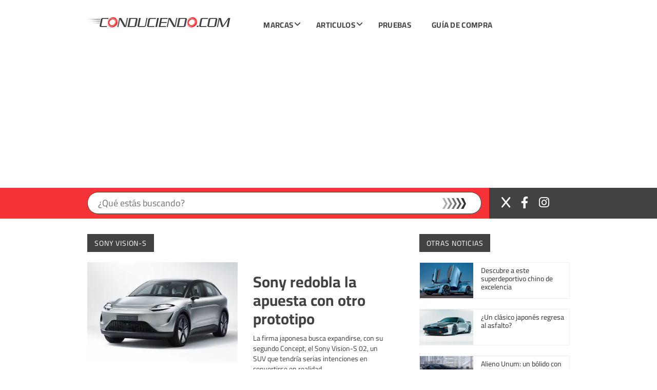

--- FILE ---
content_type: text/html; charset=UTF-8
request_url: https://conduciendo.com/tag/sony-vision-s/
body_size: 32874
content:
<!DOCTYPE html>
<html lang="es">
    <head>
        <meta charset="UTF-8">
        <meta name="viewport" content="width=device-width, initial-scale=1">
        <meta name="author" content="OWL Studio Dise&ntilde;o web y Marketing digital">
        <link rel="profile" href="https://gmpg.org/xfn/11">
        <link rel="pingback" href="https://conduciendo.com/xmlrpc.php">
        <link rel="shortcut icon" href="https://e9iwhqzsmh4.exactdn.com/wp-content/themes/conduciendo/favicon.ico" type="image/x-icon">
        <link rel="icon" href="https://e9iwhqzsmh4.exactdn.com/wp-content/themes/conduciendo/favicon.ico" type="image/x-icon">
		<link href="https://cdnjs.cloudflare.com/ajax/libs/font-awesome/6.5.1/css/all.min.css" rel="stylesheet">
        <meta name="msapplication-TileImage" content="https://e9iwhqzsmh4.exactdn.com/wp-content/themes/conduciendo/img/apple-touch-icon-144x144-precomposed.png">
        <meta name="msapplication-TileColor" content="#000">
        <meta name='robots' content='index, follow, max-image-preview:large, max-snippet:-1, max-video-preview:-1' />
	<style>img:is([sizes="auto" i], [sizes^="auto," i]) { contain-intrinsic-size: 3000px 1500px }</style>
	
	<!-- This site is optimized with the Yoast SEO Premium plugin v23.4 (Yoast SEO v24.3) - https://yoast.com/wordpress/plugins/seo/ -->
	<title>Sony Vision-S archivos - Conduciendo.com</title>
<link rel='preconnect' href='//zcsub-cmpzourl.maillist-manage.com' />
<link rel='preconnect' href='//pagead2.googlesyndication.com' />
<link rel='preconnect' href='//cdnjs.cloudflare.com' />
<link rel='dns-prefetch' href='//zcsub-cmpzourl.maillist-manage.com' />
<link rel='dns-prefetch' href='//pagead2.googlesyndication.com' />
<link rel='dns-prefetch' href='//cdnjs.cloudflare.com' />

	<link rel="canonical" href="https://conduciendo.com/tag/sony-vision-s/" />
	<meta property="og:locale" content="es_ES" />
	<meta property="og:type" content="article" />
	<meta property="og:title" content="Sony Vision-S archivos" />
	<meta property="og:url" content="https://conduciendo.com/tag/sony-vision-s/" />
	<meta property="og:site_name" content="Conduciendo.com" />
	<meta name="twitter:card" content="summary_large_image" />
	<meta name="twitter:site" content="@conduciendocom" />
	<script type="application/ld+json" class="yoast-schema-graph">{"@context":"https://schema.org","@graph":[{"@type":"CollectionPage","@id":"https://conduciendo.com/tag/sony-vision-s/","url":"https://conduciendo.com/tag/sony-vision-s/","name":"Sony Vision-S archivos - Conduciendo.com","isPartOf":{"@id":"https://conduciendo.com/#website"},"primaryImageOfPage":{"@id":"https://conduciendo.com/tag/sony-vision-s/#primaryimage"},"image":{"@id":"https://conduciendo.com/tag/sony-vision-s/#primaryimage"},"thumbnailUrl":"https://e9iwhqzsmh4.exactdn.com/wp-content/uploads/Sony-Vision-S-02-050122-05.jpg?strip=all&lossy=1&ssl=1","breadcrumb":{"@id":"https://conduciendo.com/tag/sony-vision-s/#breadcrumb"},"inLanguage":"es"},{"@type":"ImageObject","inLanguage":"es","@id":"https://conduciendo.com/tag/sony-vision-s/#primaryimage","url":"https://e9iwhqzsmh4.exactdn.com/wp-content/uploads/Sony-Vision-S-02-050122-05.jpg?strip=all&lossy=1&ssl=1","contentUrl":"https://e9iwhqzsmh4.exactdn.com/wp-content/uploads/Sony-Vision-S-02-050122-05.jpg?strip=all&lossy=1&ssl=1","width":1300,"height":860,"caption":"Sony Vision-S 02"},{"@type":"BreadcrumbList","@id":"https://conduciendo.com/tag/sony-vision-s/#breadcrumb","itemListElement":[{"@type":"ListItem","position":1,"name":"Portada","item":"https://conduciendo.com/"},{"@type":"ListItem","position":2,"name":"Sony Vision-S"}]},{"@type":"WebSite","@id":"https://conduciendo.com/#website","url":"https://conduciendo.com/","name":"Conduciendo.com","description":"Magazine de Autos","potentialAction":[{"@type":"SearchAction","target":{"@type":"EntryPoint","urlTemplate":"https://conduciendo.com/?s={search_term_string}"},"query-input":{"@type":"PropertyValueSpecification","valueRequired":true,"valueName":"search_term_string"}}],"inLanguage":"es"}]}</script>
	<!-- / Yoast SEO Premium plugin. -->


<link rel='dns-prefetch' href='//e9iwhqzsmh4.exactdn.com' />
<link rel='preconnect' href='//e9iwhqzsmh4.exactdn.com' />
<link rel='preconnect' href='//e9iwhqzsmh4.exactdn.com' crossorigin />
<link rel="alternate" type="application/rss+xml" title="Conduciendo.com &raquo; Feed" href="https://conduciendo.com/feed/" />
<link rel="alternate" type="application/rss+xml" title="Conduciendo.com &raquo; Feed de los comentarios" href="https://conduciendo.com/comments/feed/" />
<link rel="alternate" type="application/rss+xml" title="Conduciendo.com &raquo; Etiqueta Sony Vision-S del feed" href="https://conduciendo.com/tag/sony-vision-s/feed/" />
<script type="text/javascript">
/* <![CDATA[ */
window._wpemojiSettings = {"baseUrl":"https:\/\/s.w.org\/images\/core\/emoji\/16.0.1\/72x72\/","ext":".png","svgUrl":"https:\/\/s.w.org\/images\/core\/emoji\/16.0.1\/svg\/","svgExt":".svg","source":{"concatemoji":"https:\/\/e9iwhqzsmh4.exactdn.com\/wp-includes\/js\/wp-emoji-release.min.js?ver=6.8.3"}};
/*! This file is auto-generated */
!function(s,n){var o,i,e;function c(e){try{var t={supportTests:e,timestamp:(new Date).valueOf()};sessionStorage.setItem(o,JSON.stringify(t))}catch(e){}}function p(e,t,n){e.clearRect(0,0,e.canvas.width,e.canvas.height),e.fillText(t,0,0);var t=new Uint32Array(e.getImageData(0,0,e.canvas.width,e.canvas.height).data),a=(e.clearRect(0,0,e.canvas.width,e.canvas.height),e.fillText(n,0,0),new Uint32Array(e.getImageData(0,0,e.canvas.width,e.canvas.height).data));return t.every(function(e,t){return e===a[t]})}function u(e,t){e.clearRect(0,0,e.canvas.width,e.canvas.height),e.fillText(t,0,0);for(var n=e.getImageData(16,16,1,1),a=0;a<n.data.length;a++)if(0!==n.data[a])return!1;return!0}function f(e,t,n,a){switch(t){case"flag":return n(e,"\ud83c\udff3\ufe0f\u200d\u26a7\ufe0f","\ud83c\udff3\ufe0f\u200b\u26a7\ufe0f")?!1:!n(e,"\ud83c\udde8\ud83c\uddf6","\ud83c\udde8\u200b\ud83c\uddf6")&&!n(e,"\ud83c\udff4\udb40\udc67\udb40\udc62\udb40\udc65\udb40\udc6e\udb40\udc67\udb40\udc7f","\ud83c\udff4\u200b\udb40\udc67\u200b\udb40\udc62\u200b\udb40\udc65\u200b\udb40\udc6e\u200b\udb40\udc67\u200b\udb40\udc7f");case"emoji":return!a(e,"\ud83e\udedf")}return!1}function g(e,t,n,a){var r="undefined"!=typeof WorkerGlobalScope&&self instanceof WorkerGlobalScope?new OffscreenCanvas(300,150):s.createElement("canvas"),o=r.getContext("2d",{willReadFrequently:!0}),i=(o.textBaseline="top",o.font="600 32px Arial",{});return e.forEach(function(e){i[e]=t(o,e,n,a)}),i}function t(e){var t=s.createElement("script");t.src=e,t.defer=!0,s.head.appendChild(t)}"undefined"!=typeof Promise&&(o="wpEmojiSettingsSupports",i=["flag","emoji"],n.supports={everything:!0,everythingExceptFlag:!0},e=new Promise(function(e){s.addEventListener("DOMContentLoaded",e,{once:!0})}),new Promise(function(t){var n=function(){try{var e=JSON.parse(sessionStorage.getItem(o));if("object"==typeof e&&"number"==typeof e.timestamp&&(new Date).valueOf()<e.timestamp+604800&&"object"==typeof e.supportTests)return e.supportTests}catch(e){}return null}();if(!n){if("undefined"!=typeof Worker&&"undefined"!=typeof OffscreenCanvas&&"undefined"!=typeof URL&&URL.createObjectURL&&"undefined"!=typeof Blob)try{var e="postMessage("+g.toString()+"("+[JSON.stringify(i),f.toString(),p.toString(),u.toString()].join(",")+"));",a=new Blob([e],{type:"text/javascript"}),r=new Worker(URL.createObjectURL(a),{name:"wpTestEmojiSupports"});return void(r.onmessage=function(e){c(n=e.data),r.terminate(),t(n)})}catch(e){}c(n=g(i,f,p,u))}t(n)}).then(function(e){for(var t in e)n.supports[t]=e[t],n.supports.everything=n.supports.everything&&n.supports[t],"flag"!==t&&(n.supports.everythingExceptFlag=n.supports.everythingExceptFlag&&n.supports[t]);n.supports.everythingExceptFlag=n.supports.everythingExceptFlag&&!n.supports.flag,n.DOMReady=!1,n.readyCallback=function(){n.DOMReady=!0}}).then(function(){return e}).then(function(){var e;n.supports.everything||(n.readyCallback(),(e=n.source||{}).concatemoji?t(e.concatemoji):e.wpemoji&&e.twemoji&&(t(e.twemoji),t(e.wpemoji)))}))}((window,document),window._wpemojiSettings);
/* ]]> */
</script>
<style id='wp-emoji-styles-inline-css' type='text/css'>

	img.wp-smiley, img.emoji {
		display: inline !important;
		border: none !important;
		box-shadow: none !important;
		height: 1em !important;
		width: 1em !important;
		margin: 0 0.07em !important;
		vertical-align: -0.1em !important;
		background: none !important;
		padding: 0 !important;
	}
</style>
<link rel='preload' as='style' data-id='wp-block-library-css' href='https://e9iwhqzsmh4.exactdn.com/wp-includes/css/dist/block-library/style.min.css?ver=6.8.3' type='text/css' media='all' />
<link rel='stylesheet' id='wp-block-library-css' href='https://e9iwhqzsmh4.exactdn.com/wp-includes/css/dist/block-library/style.min.css?ver=6.8.3' type='text/css' media='print' data-swis='loading' onload='this.media="all";this.dataset.swis="loaded"' />
<noscript><link rel='stylesheet' id='wp-block-library-css' href='https://e9iwhqzsmh4.exactdn.com/wp-includes/css/dist/block-library/style.min.css?ver=6.8.3' type='text/css' media='all' /></noscript>
<style id='classic-theme-styles-inline-css' type='text/css'>
/*! This file is auto-generated */
.wp-block-button__link{color:#fff;background-color:#32373c;border-radius:9999px;box-shadow:none;text-decoration:none;padding:calc(.667em + 2px) calc(1.333em + 2px);font-size:1.125em}.wp-block-file__button{background:#32373c;color:#fff;text-decoration:none}
</style>
<link rel='stylesheet' id='activecampaign-form-block-css' href='https://e9iwhqzsmh4.exactdn.com/wp-content/plugins/activecampaign-subscription-forms/activecampaign-form-block/build/style-index.css?ver=1712409201' type='text/css' media='print' data-swis='loading' onload='this.media="all";this.dataset.swis="loaded"' />
<noscript><link rel='stylesheet' id='activecampaign-form-block-css' href='https://e9iwhqzsmh4.exactdn.com/wp-content/plugins/activecampaign-subscription-forms/activecampaign-form-block/build/style-index.css?ver=1712409201' type='text/css' media='all' /></noscript>
<style id='global-styles-inline-css' type='text/css'>
:root{--wp--preset--aspect-ratio--square: 1;--wp--preset--aspect-ratio--4-3: 4/3;--wp--preset--aspect-ratio--3-4: 3/4;--wp--preset--aspect-ratio--3-2: 3/2;--wp--preset--aspect-ratio--2-3: 2/3;--wp--preset--aspect-ratio--16-9: 16/9;--wp--preset--aspect-ratio--9-16: 9/16;--wp--preset--color--black: #000000;--wp--preset--color--cyan-bluish-gray: #abb8c3;--wp--preset--color--white: #ffffff;--wp--preset--color--pale-pink: #f78da7;--wp--preset--color--vivid-red: #cf2e2e;--wp--preset--color--luminous-vivid-orange: #ff6900;--wp--preset--color--luminous-vivid-amber: #fcb900;--wp--preset--color--light-green-cyan: #7bdcb5;--wp--preset--color--vivid-green-cyan: #00d084;--wp--preset--color--pale-cyan-blue: #8ed1fc;--wp--preset--color--vivid-cyan-blue: #0693e3;--wp--preset--color--vivid-purple: #9b51e0;--wp--preset--gradient--vivid-cyan-blue-to-vivid-purple: linear-gradient(135deg,rgba(6,147,227,1) 0%,rgb(155,81,224) 100%);--wp--preset--gradient--light-green-cyan-to-vivid-green-cyan: linear-gradient(135deg,rgb(122,220,180) 0%,rgb(0,208,130) 100%);--wp--preset--gradient--luminous-vivid-amber-to-luminous-vivid-orange: linear-gradient(135deg,rgba(252,185,0,1) 0%,rgba(255,105,0,1) 100%);--wp--preset--gradient--luminous-vivid-orange-to-vivid-red: linear-gradient(135deg,rgba(255,105,0,1) 0%,rgb(207,46,46) 100%);--wp--preset--gradient--very-light-gray-to-cyan-bluish-gray: linear-gradient(135deg,rgb(238,238,238) 0%,rgb(169,184,195) 100%);--wp--preset--gradient--cool-to-warm-spectrum: linear-gradient(135deg,rgb(74,234,220) 0%,rgb(151,120,209) 20%,rgb(207,42,186) 40%,rgb(238,44,130) 60%,rgb(251,105,98) 80%,rgb(254,248,76) 100%);--wp--preset--gradient--blush-light-purple: linear-gradient(135deg,rgb(255,206,236) 0%,rgb(152,150,240) 100%);--wp--preset--gradient--blush-bordeaux: linear-gradient(135deg,rgb(254,205,165) 0%,rgb(254,45,45) 50%,rgb(107,0,62) 100%);--wp--preset--gradient--luminous-dusk: linear-gradient(135deg,rgb(255,203,112) 0%,rgb(199,81,192) 50%,rgb(65,88,208) 100%);--wp--preset--gradient--pale-ocean: linear-gradient(135deg,rgb(255,245,203) 0%,rgb(182,227,212) 50%,rgb(51,167,181) 100%);--wp--preset--gradient--electric-grass: linear-gradient(135deg,rgb(202,248,128) 0%,rgb(113,206,126) 100%);--wp--preset--gradient--midnight: linear-gradient(135deg,rgb(2,3,129) 0%,rgb(40,116,252) 100%);--wp--preset--font-size--small: 13px;--wp--preset--font-size--medium: 20px;--wp--preset--font-size--large: 36px;--wp--preset--font-size--x-large: 42px;--wp--preset--spacing--20: 0.44rem;--wp--preset--spacing--30: 0.67rem;--wp--preset--spacing--40: 1rem;--wp--preset--spacing--50: 1.5rem;--wp--preset--spacing--60: 2.25rem;--wp--preset--spacing--70: 3.38rem;--wp--preset--spacing--80: 5.06rem;--wp--preset--shadow--natural: 6px 6px 9px rgba(0, 0, 0, 0.2);--wp--preset--shadow--deep: 12px 12px 50px rgba(0, 0, 0, 0.4);--wp--preset--shadow--sharp: 6px 6px 0px rgba(0, 0, 0, 0.2);--wp--preset--shadow--outlined: 6px 6px 0px -3px rgba(255, 255, 255, 1), 6px 6px rgba(0, 0, 0, 1);--wp--preset--shadow--crisp: 6px 6px 0px rgba(0, 0, 0, 1);}:where(.is-layout-flex){gap: 0.5em;}:where(.is-layout-grid){gap: 0.5em;}body .is-layout-flex{display: flex;}.is-layout-flex{flex-wrap: wrap;align-items: center;}.is-layout-flex > :is(*, div){margin: 0;}body .is-layout-grid{display: grid;}.is-layout-grid > :is(*, div){margin: 0;}:where(.wp-block-columns.is-layout-flex){gap: 2em;}:where(.wp-block-columns.is-layout-grid){gap: 2em;}:where(.wp-block-post-template.is-layout-flex){gap: 1.25em;}:where(.wp-block-post-template.is-layout-grid){gap: 1.25em;}.has-black-color{color: var(--wp--preset--color--black) !important;}.has-cyan-bluish-gray-color{color: var(--wp--preset--color--cyan-bluish-gray) !important;}.has-white-color{color: var(--wp--preset--color--white) !important;}.has-pale-pink-color{color: var(--wp--preset--color--pale-pink) !important;}.has-vivid-red-color{color: var(--wp--preset--color--vivid-red) !important;}.has-luminous-vivid-orange-color{color: var(--wp--preset--color--luminous-vivid-orange) !important;}.has-luminous-vivid-amber-color{color: var(--wp--preset--color--luminous-vivid-amber) !important;}.has-light-green-cyan-color{color: var(--wp--preset--color--light-green-cyan) !important;}.has-vivid-green-cyan-color{color: var(--wp--preset--color--vivid-green-cyan) !important;}.has-pale-cyan-blue-color{color: var(--wp--preset--color--pale-cyan-blue) !important;}.has-vivid-cyan-blue-color{color: var(--wp--preset--color--vivid-cyan-blue) !important;}.has-vivid-purple-color{color: var(--wp--preset--color--vivid-purple) !important;}.has-black-background-color{background-color: var(--wp--preset--color--black) !important;}.has-cyan-bluish-gray-background-color{background-color: var(--wp--preset--color--cyan-bluish-gray) !important;}.has-white-background-color{background-color: var(--wp--preset--color--white) !important;}.has-pale-pink-background-color{background-color: var(--wp--preset--color--pale-pink) !important;}.has-vivid-red-background-color{background-color: var(--wp--preset--color--vivid-red) !important;}.has-luminous-vivid-orange-background-color{background-color: var(--wp--preset--color--luminous-vivid-orange) !important;}.has-luminous-vivid-amber-background-color{background-color: var(--wp--preset--color--luminous-vivid-amber) !important;}.has-light-green-cyan-background-color{background-color: var(--wp--preset--color--light-green-cyan) !important;}.has-vivid-green-cyan-background-color{background-color: var(--wp--preset--color--vivid-green-cyan) !important;}.has-pale-cyan-blue-background-color{background-color: var(--wp--preset--color--pale-cyan-blue) !important;}.has-vivid-cyan-blue-background-color{background-color: var(--wp--preset--color--vivid-cyan-blue) !important;}.has-vivid-purple-background-color{background-color: var(--wp--preset--color--vivid-purple) !important;}.has-black-border-color{border-color: var(--wp--preset--color--black) !important;}.has-cyan-bluish-gray-border-color{border-color: var(--wp--preset--color--cyan-bluish-gray) !important;}.has-white-border-color{border-color: var(--wp--preset--color--white) !important;}.has-pale-pink-border-color{border-color: var(--wp--preset--color--pale-pink) !important;}.has-vivid-red-border-color{border-color: var(--wp--preset--color--vivid-red) !important;}.has-luminous-vivid-orange-border-color{border-color: var(--wp--preset--color--luminous-vivid-orange) !important;}.has-luminous-vivid-amber-border-color{border-color: var(--wp--preset--color--luminous-vivid-amber) !important;}.has-light-green-cyan-border-color{border-color: var(--wp--preset--color--light-green-cyan) !important;}.has-vivid-green-cyan-border-color{border-color: var(--wp--preset--color--vivid-green-cyan) !important;}.has-pale-cyan-blue-border-color{border-color: var(--wp--preset--color--pale-cyan-blue) !important;}.has-vivid-cyan-blue-border-color{border-color: var(--wp--preset--color--vivid-cyan-blue) !important;}.has-vivid-purple-border-color{border-color: var(--wp--preset--color--vivid-purple) !important;}.has-vivid-cyan-blue-to-vivid-purple-gradient-background{background: var(--wp--preset--gradient--vivid-cyan-blue-to-vivid-purple) !important;}.has-light-green-cyan-to-vivid-green-cyan-gradient-background{background: var(--wp--preset--gradient--light-green-cyan-to-vivid-green-cyan) !important;}.has-luminous-vivid-amber-to-luminous-vivid-orange-gradient-background{background: var(--wp--preset--gradient--luminous-vivid-amber-to-luminous-vivid-orange) !important;}.has-luminous-vivid-orange-to-vivid-red-gradient-background{background: var(--wp--preset--gradient--luminous-vivid-orange-to-vivid-red) !important;}.has-very-light-gray-to-cyan-bluish-gray-gradient-background{background: var(--wp--preset--gradient--very-light-gray-to-cyan-bluish-gray) !important;}.has-cool-to-warm-spectrum-gradient-background{background: var(--wp--preset--gradient--cool-to-warm-spectrum) !important;}.has-blush-light-purple-gradient-background{background: var(--wp--preset--gradient--blush-light-purple) !important;}.has-blush-bordeaux-gradient-background{background: var(--wp--preset--gradient--blush-bordeaux) !important;}.has-luminous-dusk-gradient-background{background: var(--wp--preset--gradient--luminous-dusk) !important;}.has-pale-ocean-gradient-background{background: var(--wp--preset--gradient--pale-ocean) !important;}.has-electric-grass-gradient-background{background: var(--wp--preset--gradient--electric-grass) !important;}.has-midnight-gradient-background{background: var(--wp--preset--gradient--midnight) !important;}.has-small-font-size{font-size: var(--wp--preset--font-size--small) !important;}.has-medium-font-size{font-size: var(--wp--preset--font-size--medium) !important;}.has-large-font-size{font-size: var(--wp--preset--font-size--large) !important;}.has-x-large-font-size{font-size: var(--wp--preset--font-size--x-large) !important;}
:where(.wp-block-post-template.is-layout-flex){gap: 1.25em;}:where(.wp-block-post-template.is-layout-grid){gap: 1.25em;}
:where(.wp-block-columns.is-layout-flex){gap: 2em;}:where(.wp-block-columns.is-layout-grid){gap: 2em;}
:root :where(.wp-block-pullquote){font-size: 1.5em;line-height: 1.6;}
</style>
<link rel='stylesheet' id='contact-form-7-css' href='https://e9iwhqzsmh4.exactdn.com/wp-content/plugins/contact-form-7/includes/css/styles.css?ver=6.0' type='text/css' media='print' data-swis='loading' onload='this.media="all";this.dataset.swis="loaded"' />
<noscript><link rel='stylesheet' id='contact-form-7-css' href='https://e9iwhqzsmh4.exactdn.com/wp-content/plugins/contact-form-7/includes/css/styles.css?ver=6.0' type='text/css' media='all' /></noscript>
<link rel='stylesheet' id='styles-css' href='https://e9iwhqzsmh4.exactdn.com/wp-content/themes/conduciendo/css/main.css?m=1727112468' type='text/css' media='all' />
<link rel='stylesheet' id='styles2-css' href='https://e9iwhqzsmh4.exactdn.com/wp-content/themes/conduciendo/css/new.css?m=1727112468' type='text/css' media='all' />
<link rel='preload' as='style' data-id='elementor-frontend-css' href='https://e9iwhqzsmh4.exactdn.com/wp-content/plugins/elementor/assets/css/frontend.min.css?ver=3.27.2' type='text/css' media='all' />
<link rel='stylesheet' id='elementor-frontend-css' href='https://e9iwhqzsmh4.exactdn.com/wp-content/plugins/elementor/assets/css/frontend.min.css?ver=3.27.2' type='text/css' media='print' data-swis='loading' onload='this.media="all";this.dataset.swis="loaded"' />
<noscript><link rel='stylesheet' id='elementor-frontend-css' href='https://e9iwhqzsmh4.exactdn.com/wp-content/plugins/elementor/assets/css/frontend.min.css?ver=3.27.2' type='text/css' media='all' /></noscript>
<link rel='preload' as='style' data-id='widget-heading-css' href='https://e9iwhqzsmh4.exactdn.com/wp-content/plugins/elementor/assets/css/widget-heading.min.css?ver=3.27.2' type='text/css' media='all' />
<link rel='stylesheet' id='widget-heading-css' href='https://e9iwhqzsmh4.exactdn.com/wp-content/plugins/elementor/assets/css/widget-heading.min.css?ver=3.27.2' type='text/css' media='print' data-swis='loading' onload='this.media="all";this.dataset.swis="loaded"' />
<noscript><link rel='stylesheet' id='widget-heading-css' href='https://e9iwhqzsmh4.exactdn.com/wp-content/plugins/elementor/assets/css/widget-heading.min.css?ver=3.27.2' type='text/css' media='all' /></noscript>
<link rel='preload' as='style' data-id='e-sticky-css' href='https://e9iwhqzsmh4.exactdn.com/wp-content/plugins/elementor-pro/assets/css/modules/sticky.min.css?ver=3.27.1' type='text/css' media='all' />
<link rel='stylesheet' id='e-sticky-css' href='https://e9iwhqzsmh4.exactdn.com/wp-content/plugins/elementor-pro/assets/css/modules/sticky.min.css?ver=3.27.1' type='text/css' media='print' data-swis='loading' onload='this.media="all";this.dataset.swis="loaded"' />
<noscript><link rel='stylesheet' id='e-sticky-css' href='https://e9iwhqzsmh4.exactdn.com/wp-content/plugins/elementor-pro/assets/css/modules/sticky.min.css?ver=3.27.1' type='text/css' media='all' /></noscript>
<link rel='stylesheet' id='e-animation-fadeIn-css' href='https://e9iwhqzsmh4.exactdn.com/wp-content/plugins/elementor/assets/lib/animations/styles/fadeIn.min.css?ver=3.27.2' type='text/css' media='print' data-swis='loading' onload='this.media="all";this.dataset.swis="loaded"' />
<noscript><link rel='stylesheet' id='e-animation-fadeIn-css' href='https://e9iwhqzsmh4.exactdn.com/wp-content/plugins/elementor/assets/lib/animations/styles/fadeIn.min.css?ver=3.27.2' type='text/css' media='all' /></noscript>
<link rel='stylesheet' id='e-animation-slideInUp-css' href='https://e9iwhqzsmh4.exactdn.com/wp-content/plugins/elementor/assets/lib/animations/styles/slideInUp.min.css?ver=3.27.2' type='text/css' media='print' data-swis='loading' onload='this.media="all";this.dataset.swis="loaded"' />
<noscript><link rel='stylesheet' id='e-animation-slideInUp-css' href='https://e9iwhqzsmh4.exactdn.com/wp-content/plugins/elementor/assets/lib/animations/styles/slideInUp.min.css?ver=3.27.2' type='text/css' media='all' /></noscript>
<link rel='preload' as='style' data-id='e-popup-css' href='https://e9iwhqzsmh4.exactdn.com/wp-content/plugins/elementor-pro/assets/css/conditionals/popup.min.css?ver=3.27.1' type='text/css' media='all' />
<link rel='stylesheet' id='e-popup-css' href='https://e9iwhqzsmh4.exactdn.com/wp-content/plugins/elementor-pro/assets/css/conditionals/popup.min.css?ver=3.27.1' type='text/css' media='print' data-swis='loading' onload='this.media="all";this.dataset.swis="loaded"' />
<noscript><link rel='stylesheet' id='e-popup-css' href='https://e9iwhqzsmh4.exactdn.com/wp-content/plugins/elementor-pro/assets/css/conditionals/popup.min.css?ver=3.27.1' type='text/css' media='all' /></noscript>
<link rel='stylesheet' id='elementor-icons-css' href='https://e9iwhqzsmh4.exactdn.com/wp-content/plugins/elementor/assets/lib/eicons/css/elementor-icons.min.css?ver=5.35.0' type='text/css' media='print' data-swis='loading' onload='this.media="all";this.dataset.swis="loaded"' />
<noscript><link rel='stylesheet' id='elementor-icons-css' href='https://e9iwhqzsmh4.exactdn.com/wp-content/plugins/elementor/assets/lib/eicons/css/elementor-icons.min.css?ver=5.35.0' type='text/css' media='all' /></noscript>
<link rel='preload' as='style' data-id='elementor-post-91508-css' href='https://e9iwhqzsmh4.exactdn.com/wp-content/uploads/elementor/css/post-91508.css?ver=1755116032' type='text/css' media='all' />
<link rel='stylesheet' id='elementor-post-91508-css' href='https://e9iwhqzsmh4.exactdn.com/wp-content/uploads/elementor/css/post-91508.css?ver=1755116032' type='text/css' media='print' data-swis='loading' onload='this.media="all";this.dataset.swis="loaded"' />
<noscript><link rel='stylesheet' id='elementor-post-91508-css' href='https://e9iwhqzsmh4.exactdn.com/wp-content/uploads/elementor/css/post-91508.css?ver=1755116032' type='text/css' media='all' /></noscript>
<link rel='stylesheet' id='font-awesome-css' href='https://e9iwhqzsmh4.exactdn.com/wp-content/plugins/elementor/assets/lib/font-awesome/css/font-awesome.min.css?ver=4.7.0' type='text/css' media='print' data-swis='loading' onload='this.media="all";this.dataset.swis="loaded"' />
<noscript><link rel='stylesheet' id='font-awesome-css' href='https://e9iwhqzsmh4.exactdn.com/wp-content/plugins/elementor/assets/lib/font-awesome/css/font-awesome.min.css?ver=4.7.0' type='text/css' media='all' /></noscript>
<link rel='preload' as='style' data-id='elementor-post-83244-css' href='https://e9iwhqzsmh4.exactdn.com/wp-content/uploads/elementor/css/post-83244.css?ver=1755116032' type='text/css' media='all' />
<link rel='stylesheet' id='elementor-post-83244-css' href='https://e9iwhqzsmh4.exactdn.com/wp-content/uploads/elementor/css/post-83244.css?ver=1755116032' type='text/css' media='print' data-swis='loading' onload='this.media="all";this.dataset.swis="loaded"' />
<noscript><link rel='stylesheet' id='elementor-post-83244-css' href='https://e9iwhqzsmh4.exactdn.com/wp-content/uploads/elementor/css/post-83244.css?ver=1755116032' type='text/css' media='all' /></noscript>
<link rel='stylesheet' id='ubermenu-css' href='https://e9iwhqzsmh4.exactdn.com/wp-content/plugins/ubermenu/pro/assets/css/ubermenu.min.css?ver=3.8.5' type='text/css' media='all' />
<link rel='stylesheet' id='ubermenu-trans-black-hov-css' href='https://e9iwhqzsmh4.exactdn.com/wp-content/plugins/ubermenu/pro/assets/css/skins/trans_black_hover.css?m=1725491917' type='text/css' media='print' data-swis='loading' onload='this.media="all";this.dataset.swis="loaded"' />
<noscript><link rel='stylesheet' id='ubermenu-trans-black-hov-css' href='https://e9iwhqzsmh4.exactdn.com/wp-content/plugins/ubermenu/pro/assets/css/skins/trans_black_hover.css?m=1725491917' type='text/css' media='all' /></noscript>
<link rel='stylesheet' id='ubermenu-font-awesome-all-css' href='https://e9iwhqzsmh4.exactdn.com/wp-content/plugins/ubermenu/assets/fontawesome/css/all.min.css?m=1728339738' type='text/css' media='print' data-swis='loading' onload='this.media="all";this.dataset.swis="loaded"' />
<noscript><link rel='stylesheet' id='ubermenu-font-awesome-all-css' href='https://e9iwhqzsmh4.exactdn.com/wp-content/plugins/ubermenu/assets/fontawesome/css/all.min.css?m=1728339738' type='text/css' media='all' /></noscript>
<link rel="preconnect" href="https://fonts.gstatic.com/" crossorigin><script type="text/javascript" src="https://e9iwhqzsmh4.exactdn.com/wp-includes/js/jquery/jquery.min.js?ver=3.7.1" id="jquery-core-js" defer></script>
<script type="text/javascript" src="https://e9iwhqzsmh4.exactdn.com/wp-includes/js/jquery/jquery-migrate.min.js?ver=3.4.1" id="jquery-migrate-js" defer></script>
<link rel="https://api.w.org/" href="https://conduciendo.com/wp-json/" /><link rel="alternate" title="JSON" type="application/json" href="https://conduciendo.com/wp-json/wp/v2/tags/25264" /><link rel="EditURI" type="application/rsd+xml" title="RSD" href="https://conduciendo.com/xmlrpc.php?rsd" />
<style id="ubermenu-custom-generated-css">
/** Font Awesome 4 Compatibility **/
.fa{font-style:normal;font-variant:normal;font-weight:normal;font-family:FontAwesome;}

/** UberMenu Custom Menu Styles (Customizer) **/
/* main */
 .ubermenu-main .ubermenu-item-level-0 > .ubermenu-target { font-size:16px; text-transform:uppercase; color:#424243; padding-top:11px; padding-bottom:11px; }
 .ubermenu-main .ubermenu-nav .ubermenu-item.ubermenu-item-level-0 > .ubermenu-target { font-weight:bold; }
 .ubermenu.ubermenu-main .ubermenu-item-level-0:hover > .ubermenu-target, .ubermenu-main .ubermenu-item-level-0.ubermenu-active > .ubermenu-target { color:#ffffff; background:#424243; }
 .ubermenu-main .ubermenu-item-level-0.ubermenu-current-menu-item > .ubermenu-target, .ubermenu-main .ubermenu-item-level-0.ubermenu-current-menu-parent > .ubermenu-target, .ubermenu-main .ubermenu-item-level-0.ubermenu-current-menu-ancestor > .ubermenu-target { color:#424243; }
 .ubermenu-main .ubermenu-item.ubermenu-item-level-0 > .ubermenu-highlight { color:#ffffff; background:#424243; }
 .ubermenu-main .ubermenu-submenu.ubermenu-submenu-drop { background-color:#424243; border:1px solid #424243; }
 .ubermenu-main .ubermenu-nav .ubermenu-submenu .ubermenu-item-header > .ubermenu-target { font-weight:normal; }



/** UberMenu Custom Tweaks (General Settings) **/
.ubermenu-main .ubermenu-item-level-0 > .ubermenu-target {
    letter-spacing: 0.02em;
}

ul.ubermenu-nav > li.ubermenu-item > a.ubermenu-target {
    padding-bottom: 8px!important;
}

.ubermenu-icon {
    font-size: 16px!important;
}

#menu-item-356 .ubermenu-target,
#menu-item-70071 .ubermenu-target,
#menu-item-70076 .ubermenu-target,
#menu-item-70058 .ubermenu-target,
#menu-item-70066 .ubermenu-target {
    padding-left: 12px;
    padding-right: 12px;
    margin-left: 12px;
}

#menu-item-357 .ubermenu-content-block,
#menu-item-70072 .ubermenu-content-block,
#menu-item-70077 .ubermenu-content-block,
#menu-item-70065 .ubermenu-content-block,
#menu-item-70067 .ubermenu-content-block {
    border-top: 3px solid #424243;
    padding: 0;
}


.ubermenu .ubermenu-colgroup .ubermenu-column, .ubermenu .ubermenu-custom-content-padded, .ubermenu .ubermenu-nonlink, .ubermenu .ubermenu-retractor, .ubermenu .ubermenu-submenu-padded, .ubermenu .ubermenu-submenu-type-stack>.ubermenu-item-normal>.ubermenu-target, .ubermenu .ubermenu-target, .ubermenu .ubermenu-widget, .ubermenu-responsive-toggle {
    padding: 10px 20px;
}

/** UberMenu Custom Tweaks - Desktop **/
@media screen and (min-width:960px){
ul.ubermenu-submenu-type-tab-content-panel {
	min-height: 60px!important;
}

ul.ubermenu-submenu-id-590,
ul.ubermenu-submenu-id-69834,
ul.ubermenu-submenu-id-69945,
ul.ubermenu-submenu-id-69886,
ul.ubermenu-submenu-id-70008 {
	background: none!important;
    	border: none!important;
    	box-shadow: none!important;
}

ul.ubermenu-submenu-type-tabs-group {
	background-color: #424243!important;
}
}
/* Status: Loaded from Transient */

</style><style id='swis-font-css'>
@font-face{font-family:'Cairo';font-style:normal;font-weight:300;font-display:swap;src:url(https://e9iwhqzsmh4.exactdn.com/easyio-gfont/s/cairo/v28/SLXVc1nY6HkvangtZmpQdkhzfH5lkSscQyyS4J0.woff2) format('woff2');unicode-range:U+0600-06FF,U+0750-077F,U+0870-088E,U+0890-0891,U+0897-08E1,U+08E3-08FF,U+200C-200E,U+2010-2011,U+204F,U+2E41,U+FB50-FDFF,U+FE70-FE74,U+FE76-FEFC,U+102E0-102FB,U+10E60-10E7E,U+10EC2-10EC4,U+10EFC-10EFF,U+1EE00-1EE03,U+1EE05-1EE1F,U+1EE21-1EE22,U+1EE24,U+1EE27,U+1EE29-1EE32,U+1EE34-1EE37,U+1EE39,U+1EE3B,U+1EE42,U+1EE47,U+1EE49,U+1EE4B,U+1EE4D-1EE4F,U+1EE51-1EE52,U+1EE54,U+1EE57,U+1EE59,U+1EE5B,U+1EE5D,U+1EE5F,U+1EE61-1EE62,U+1EE64,U+1EE67-1EE6A,U+1EE6C-1EE72,U+1EE74-1EE77,U+1EE79-1EE7C,U+1EE7E,U+1EE80-1EE89,U+1EE8B-1EE9B,U+1EEA1-1EEA3,U+1EEA5-1EEA9,U+1EEAB-1EEBB,U+1EEF0-1EEF1}@font-face{font-family:'Cairo';font-style:normal;font-weight:300;font-display:swap;src:url(https://e9iwhqzsmh4.exactdn.com/easyio-gfont/s/cairo/v28/SLXVc1nY6HkvangtZmpQdkhzfH5lkSscSCyS4J0.woff2) format('woff2');unicode-range:U+0100-02BA,U+02BD-02C5,U+02C7-02CC,U+02CE-02D7,U+02DD-02FF,U+0304,U+0308,U+0329,U+1D00-1DBF,U+1E00-1E9F,U+1EF2-1EFF,U+2020,U+20A0-20AB,U+20AD-20C0,U+2113,U+2C60-2C7F,U+A720-A7FF}@font-face{font-family:'Cairo';font-style:normal;font-weight:300;font-display:swap;src:url(https://e9iwhqzsmh4.exactdn.com/easyio-gfont/s/cairo/v28/SLXVc1nY6HkvangtZmpQdkhzfH5lkSscRiyS.woff2) format('woff2');unicode-range:U+0000-00FF,U+0131,U+0152-0153,U+02BB-02BC,U+02C6,U+02DA,U+02DC,U+0304,U+0308,U+0329,U+2000-206F,U+20AC,U+2122,U+2191,U+2193,U+2212,U+2215,U+FEFF,U+FFFD}@font-face{font-family:'Cairo';font-style:normal;font-weight:400;font-display:swap;src:url(https://e9iwhqzsmh4.exactdn.com/easyio-gfont/s/cairo/v28/SLXVc1nY6HkvangtZmpQdkhzfH5lkSscQyyS4J0.woff2) format('woff2');unicode-range:U+0600-06FF,U+0750-077F,U+0870-088E,U+0890-0891,U+0897-08E1,U+08E3-08FF,U+200C-200E,U+2010-2011,U+204F,U+2E41,U+FB50-FDFF,U+FE70-FE74,U+FE76-FEFC,U+102E0-102FB,U+10E60-10E7E,U+10EC2-10EC4,U+10EFC-10EFF,U+1EE00-1EE03,U+1EE05-1EE1F,U+1EE21-1EE22,U+1EE24,U+1EE27,U+1EE29-1EE32,U+1EE34-1EE37,U+1EE39,U+1EE3B,U+1EE42,U+1EE47,U+1EE49,U+1EE4B,U+1EE4D-1EE4F,U+1EE51-1EE52,U+1EE54,U+1EE57,U+1EE59,U+1EE5B,U+1EE5D,U+1EE5F,U+1EE61-1EE62,U+1EE64,U+1EE67-1EE6A,U+1EE6C-1EE72,U+1EE74-1EE77,U+1EE79-1EE7C,U+1EE7E,U+1EE80-1EE89,U+1EE8B-1EE9B,U+1EEA1-1EEA3,U+1EEA5-1EEA9,U+1EEAB-1EEBB,U+1EEF0-1EEF1}@font-face{font-family:'Cairo';font-style:normal;font-weight:400;font-display:swap;src:url(https://e9iwhqzsmh4.exactdn.com/easyio-gfont/s/cairo/v28/SLXVc1nY6HkvangtZmpQdkhzfH5lkSscSCyS4J0.woff2) format('woff2');unicode-range:U+0100-02BA,U+02BD-02C5,U+02C7-02CC,U+02CE-02D7,U+02DD-02FF,U+0304,U+0308,U+0329,U+1D00-1DBF,U+1E00-1E9F,U+1EF2-1EFF,U+2020,U+20A0-20AB,U+20AD-20C0,U+2113,U+2C60-2C7F,U+A720-A7FF}@font-face{font-family:'Cairo';font-style:normal;font-weight:400;font-display:swap;src:url(https://e9iwhqzsmh4.exactdn.com/easyio-gfont/s/cairo/v28/SLXVc1nY6HkvangtZmpQdkhzfH5lkSscRiyS.woff2) format('woff2');unicode-range:U+0000-00FF,U+0131,U+0152-0153,U+02BB-02BC,U+02C6,U+02DA,U+02DC,U+0304,U+0308,U+0329,U+2000-206F,U+20AC,U+2122,U+2191,U+2193,U+2212,U+2215,U+FEFF,U+FFFD}@font-face{font-family:'Cairo';font-style:normal;font-weight:600;font-display:swap;src:url(https://e9iwhqzsmh4.exactdn.com/easyio-gfont/s/cairo/v28/SLXVc1nY6HkvangtZmpQdkhzfH5lkSscQyyS4J0.woff2) format('woff2');unicode-range:U+0600-06FF,U+0750-077F,U+0870-088E,U+0890-0891,U+0897-08E1,U+08E3-08FF,U+200C-200E,U+2010-2011,U+204F,U+2E41,U+FB50-FDFF,U+FE70-FE74,U+FE76-FEFC,U+102E0-102FB,U+10E60-10E7E,U+10EC2-10EC4,U+10EFC-10EFF,U+1EE00-1EE03,U+1EE05-1EE1F,U+1EE21-1EE22,U+1EE24,U+1EE27,U+1EE29-1EE32,U+1EE34-1EE37,U+1EE39,U+1EE3B,U+1EE42,U+1EE47,U+1EE49,U+1EE4B,U+1EE4D-1EE4F,U+1EE51-1EE52,U+1EE54,U+1EE57,U+1EE59,U+1EE5B,U+1EE5D,U+1EE5F,U+1EE61-1EE62,U+1EE64,U+1EE67-1EE6A,U+1EE6C-1EE72,U+1EE74-1EE77,U+1EE79-1EE7C,U+1EE7E,U+1EE80-1EE89,U+1EE8B-1EE9B,U+1EEA1-1EEA3,U+1EEA5-1EEA9,U+1EEAB-1EEBB,U+1EEF0-1EEF1}@font-face{font-family:'Cairo';font-style:normal;font-weight:600;font-display:swap;src:url(https://e9iwhqzsmh4.exactdn.com/easyio-gfont/s/cairo/v28/SLXVc1nY6HkvangtZmpQdkhzfH5lkSscSCyS4J0.woff2) format('woff2');unicode-range:U+0100-02BA,U+02BD-02C5,U+02C7-02CC,U+02CE-02D7,U+02DD-02FF,U+0304,U+0308,U+0329,U+1D00-1DBF,U+1E00-1E9F,U+1EF2-1EFF,U+2020,U+20A0-20AB,U+20AD-20C0,U+2113,U+2C60-2C7F,U+A720-A7FF}@font-face{font-family:'Cairo';font-style:normal;font-weight:600;font-display:swap;src:url(https://e9iwhqzsmh4.exactdn.com/easyio-gfont/s/cairo/v28/SLXVc1nY6HkvangtZmpQdkhzfH5lkSscRiyS.woff2) format('woff2');unicode-range:U+0000-00FF,U+0131,U+0152-0153,U+02BB-02BC,U+02C6,U+02DA,U+02DC,U+0304,U+0308,U+0329,U+2000-206F,U+20AC,U+2122,U+2191,U+2193,U+2212,U+2215,U+FEFF,U+FFFD}@font-face{font-family:'Cairo';font-style:normal;font-weight:700;font-display:swap;src:url(https://e9iwhqzsmh4.exactdn.com/easyio-gfont/s/cairo/v28/SLXVc1nY6HkvangtZmpQdkhzfH5lkSscQyyS4J0.woff2) format('woff2');unicode-range:U+0600-06FF,U+0750-077F,U+0870-088E,U+0890-0891,U+0897-08E1,U+08E3-08FF,U+200C-200E,U+2010-2011,U+204F,U+2E41,U+FB50-FDFF,U+FE70-FE74,U+FE76-FEFC,U+102E0-102FB,U+10E60-10E7E,U+10EC2-10EC4,U+10EFC-10EFF,U+1EE00-1EE03,U+1EE05-1EE1F,U+1EE21-1EE22,U+1EE24,U+1EE27,U+1EE29-1EE32,U+1EE34-1EE37,U+1EE39,U+1EE3B,U+1EE42,U+1EE47,U+1EE49,U+1EE4B,U+1EE4D-1EE4F,U+1EE51-1EE52,U+1EE54,U+1EE57,U+1EE59,U+1EE5B,U+1EE5D,U+1EE5F,U+1EE61-1EE62,U+1EE64,U+1EE67-1EE6A,U+1EE6C-1EE72,U+1EE74-1EE77,U+1EE79-1EE7C,U+1EE7E,U+1EE80-1EE89,U+1EE8B-1EE9B,U+1EEA1-1EEA3,U+1EEA5-1EEA9,U+1EEAB-1EEBB,U+1EEF0-1EEF1}@font-face{font-family:'Cairo';font-style:normal;font-weight:700;font-display:swap;src:url(https://e9iwhqzsmh4.exactdn.com/easyio-gfont/s/cairo/v28/SLXVc1nY6HkvangtZmpQdkhzfH5lkSscSCyS4J0.woff2) format('woff2');unicode-range:U+0100-02BA,U+02BD-02C5,U+02C7-02CC,U+02CE-02D7,U+02DD-02FF,U+0304,U+0308,U+0329,U+1D00-1DBF,U+1E00-1E9F,U+1EF2-1EFF,U+2020,U+20A0-20AB,U+20AD-20C0,U+2113,U+2C60-2C7F,U+A720-A7FF}@font-face{font-family:'Cairo';font-style:normal;font-weight:700;font-display:swap;src:url(https://e9iwhqzsmh4.exactdn.com/easyio-gfont/s/cairo/v28/SLXVc1nY6HkvangtZmpQdkhzfH5lkSscRiyS.woff2) format('woff2');unicode-range:U+0000-00FF,U+0131,U+0152-0153,U+02BB-02BC,U+02C6,U+02DA,U+02DC,U+0304,U+0308,U+0329,U+2000-206F,U+20AC,U+2122,U+2191,U+2193,U+2212,U+2215,U+FEFF,U+FFFD}@font-face{font-family:'Cairo';font-style:normal;font-weight:200;font-display:swap;src:url(https://e9iwhqzsmh4.exactdn.com/easyio-gfont/s/cairo/v28/SLXVc1nY6HkvangtZmpQdkhzfH5lkSscQyyS4J0.woff2) format('woff2');unicode-range:U+0600-06FF,U+0750-077F,U+0870-088E,U+0890-0891,U+0897-08E1,U+08E3-08FF,U+200C-200E,U+2010-2011,U+204F,U+2E41,U+FB50-FDFF,U+FE70-FE74,U+FE76-FEFC,U+102E0-102FB,U+10E60-10E7E,U+10EC2-10EC4,U+10EFC-10EFF,U+1EE00-1EE03,U+1EE05-1EE1F,U+1EE21-1EE22,U+1EE24,U+1EE27,U+1EE29-1EE32,U+1EE34-1EE37,U+1EE39,U+1EE3B,U+1EE42,U+1EE47,U+1EE49,U+1EE4B,U+1EE4D-1EE4F,U+1EE51-1EE52,U+1EE54,U+1EE57,U+1EE59,U+1EE5B,U+1EE5D,U+1EE5F,U+1EE61-1EE62,U+1EE64,U+1EE67-1EE6A,U+1EE6C-1EE72,U+1EE74-1EE77,U+1EE79-1EE7C,U+1EE7E,U+1EE80-1EE89,U+1EE8B-1EE9B,U+1EEA1-1EEA3,U+1EEA5-1EEA9,U+1EEAB-1EEBB,U+1EEF0-1EEF1}@font-face{font-family:'Cairo';font-style:normal;font-weight:200;font-display:swap;src:url(https://e9iwhqzsmh4.exactdn.com/easyio-gfont/s/cairo/v28/SLXVc1nY6HkvangtZmpQdkhzfH5lkSscSCyS4J0.woff2) format('woff2');unicode-range:U+0100-02BA,U+02BD-02C5,U+02C7-02CC,U+02CE-02D7,U+02DD-02FF,U+0304,U+0308,U+0329,U+1D00-1DBF,U+1E00-1E9F,U+1EF2-1EFF,U+2020,U+20A0-20AB,U+20AD-20C0,U+2113,U+2C60-2C7F,U+A720-A7FF}@font-face{font-family:'Cairo';font-style:normal;font-weight:200;font-display:swap;src:url(https://e9iwhqzsmh4.exactdn.com/easyio-gfont/s/cairo/v28/SLXVc1nY6HkvangtZmpQdkhzfH5lkSscRiyS.woff2) format('woff2');unicode-range:U+0000-00FF,U+0131,U+0152-0153,U+02BB-02BC,U+02C6,U+02DA,U+02DC,U+0304,U+0308,U+0329,U+2000-206F,U+20AC,U+2122,U+2191,U+2193,U+2212,U+2215,U+FEFF,U+FFFD}@font-face{font-family:'Cairo';font-style:normal;font-weight:300;font-display:swap;src:url(https://e9iwhqzsmh4.exactdn.com/easyio-gfont/s/cairo/v28/SLXVc1nY6HkvangtZmpQdkhzfH5lkSscQyyS4J0.woff2) format('woff2');unicode-range:U+0600-06FF,U+0750-077F,U+0870-088E,U+0890-0891,U+0897-08E1,U+08E3-08FF,U+200C-200E,U+2010-2011,U+204F,U+2E41,U+FB50-FDFF,U+FE70-FE74,U+FE76-FEFC,U+102E0-102FB,U+10E60-10E7E,U+10EC2-10EC4,U+10EFC-10EFF,U+1EE00-1EE03,U+1EE05-1EE1F,U+1EE21-1EE22,U+1EE24,U+1EE27,U+1EE29-1EE32,U+1EE34-1EE37,U+1EE39,U+1EE3B,U+1EE42,U+1EE47,U+1EE49,U+1EE4B,U+1EE4D-1EE4F,U+1EE51-1EE52,U+1EE54,U+1EE57,U+1EE59,U+1EE5B,U+1EE5D,U+1EE5F,U+1EE61-1EE62,U+1EE64,U+1EE67-1EE6A,U+1EE6C-1EE72,U+1EE74-1EE77,U+1EE79-1EE7C,U+1EE7E,U+1EE80-1EE89,U+1EE8B-1EE9B,U+1EEA1-1EEA3,U+1EEA5-1EEA9,U+1EEAB-1EEBB,U+1EEF0-1EEF1}@font-face{font-family:'Cairo';font-style:normal;font-weight:300;font-display:swap;src:url(https://e9iwhqzsmh4.exactdn.com/easyio-gfont/s/cairo/v28/SLXVc1nY6HkvangtZmpQdkhzfH5lkSscSCyS4J0.woff2) format('woff2');unicode-range:U+0100-02BA,U+02BD-02C5,U+02C7-02CC,U+02CE-02D7,U+02DD-02FF,U+0304,U+0308,U+0329,U+1D00-1DBF,U+1E00-1E9F,U+1EF2-1EFF,U+2020,U+20A0-20AB,U+20AD-20C0,U+2113,U+2C60-2C7F,U+A720-A7FF}@font-face{font-family:'Cairo';font-style:normal;font-weight:300;font-display:swap;src:url(https://e9iwhqzsmh4.exactdn.com/easyio-gfont/s/cairo/v28/SLXVc1nY6HkvangtZmpQdkhzfH5lkSscRiyS.woff2) format('woff2');unicode-range:U+0000-00FF,U+0131,U+0152-0153,U+02BB-02BC,U+02C6,U+02DA,U+02DC,U+0304,U+0308,U+0329,U+2000-206F,U+20AC,U+2122,U+2191,U+2193,U+2212,U+2215,U+FEFF,U+FFFD}@font-face{font-family:'Cairo';font-style:normal;font-weight:400;font-display:swap;src:url(https://e9iwhqzsmh4.exactdn.com/easyio-gfont/s/cairo/v28/SLXVc1nY6HkvangtZmpQdkhzfH5lkSscQyyS4J0.woff2) format('woff2');unicode-range:U+0600-06FF,U+0750-077F,U+0870-088E,U+0890-0891,U+0897-08E1,U+08E3-08FF,U+200C-200E,U+2010-2011,U+204F,U+2E41,U+FB50-FDFF,U+FE70-FE74,U+FE76-FEFC,U+102E0-102FB,U+10E60-10E7E,U+10EC2-10EC4,U+10EFC-10EFF,U+1EE00-1EE03,U+1EE05-1EE1F,U+1EE21-1EE22,U+1EE24,U+1EE27,U+1EE29-1EE32,U+1EE34-1EE37,U+1EE39,U+1EE3B,U+1EE42,U+1EE47,U+1EE49,U+1EE4B,U+1EE4D-1EE4F,U+1EE51-1EE52,U+1EE54,U+1EE57,U+1EE59,U+1EE5B,U+1EE5D,U+1EE5F,U+1EE61-1EE62,U+1EE64,U+1EE67-1EE6A,U+1EE6C-1EE72,U+1EE74-1EE77,U+1EE79-1EE7C,U+1EE7E,U+1EE80-1EE89,U+1EE8B-1EE9B,U+1EEA1-1EEA3,U+1EEA5-1EEA9,U+1EEAB-1EEBB,U+1EEF0-1EEF1}@font-face{font-family:'Cairo';font-style:normal;font-weight:400;font-display:swap;src:url(https://e9iwhqzsmh4.exactdn.com/easyio-gfont/s/cairo/v28/SLXVc1nY6HkvangtZmpQdkhzfH5lkSscSCyS4J0.woff2) format('woff2');unicode-range:U+0100-02BA,U+02BD-02C5,U+02C7-02CC,U+02CE-02D7,U+02DD-02FF,U+0304,U+0308,U+0329,U+1D00-1DBF,U+1E00-1E9F,U+1EF2-1EFF,U+2020,U+20A0-20AB,U+20AD-20C0,U+2113,U+2C60-2C7F,U+A720-A7FF}@font-face{font-family:'Cairo';font-style:normal;font-weight:400;font-display:swap;src:url(https://e9iwhqzsmh4.exactdn.com/easyio-gfont/s/cairo/v28/SLXVc1nY6HkvangtZmpQdkhzfH5lkSscRiyS.woff2) format('woff2');unicode-range:U+0000-00FF,U+0131,U+0152-0153,U+02BB-02BC,U+02C6,U+02DA,U+02DC,U+0304,U+0308,U+0329,U+2000-206F,U+20AC,U+2122,U+2191,U+2193,U+2212,U+2215,U+FEFF,U+FFFD}@font-face{font-family:'Cairo';font-style:normal;font-weight:500;font-display:swap;src:url(https://e9iwhqzsmh4.exactdn.com/easyio-gfont/s/cairo/v28/SLXVc1nY6HkvangtZmpQdkhzfH5lkSscQyyS4J0.woff2) format('woff2');unicode-range:U+0600-06FF,U+0750-077F,U+0870-088E,U+0890-0891,U+0897-08E1,U+08E3-08FF,U+200C-200E,U+2010-2011,U+204F,U+2E41,U+FB50-FDFF,U+FE70-FE74,U+FE76-FEFC,U+102E0-102FB,U+10E60-10E7E,U+10EC2-10EC4,U+10EFC-10EFF,U+1EE00-1EE03,U+1EE05-1EE1F,U+1EE21-1EE22,U+1EE24,U+1EE27,U+1EE29-1EE32,U+1EE34-1EE37,U+1EE39,U+1EE3B,U+1EE42,U+1EE47,U+1EE49,U+1EE4B,U+1EE4D-1EE4F,U+1EE51-1EE52,U+1EE54,U+1EE57,U+1EE59,U+1EE5B,U+1EE5D,U+1EE5F,U+1EE61-1EE62,U+1EE64,U+1EE67-1EE6A,U+1EE6C-1EE72,U+1EE74-1EE77,U+1EE79-1EE7C,U+1EE7E,U+1EE80-1EE89,U+1EE8B-1EE9B,U+1EEA1-1EEA3,U+1EEA5-1EEA9,U+1EEAB-1EEBB,U+1EEF0-1EEF1}@font-face{font-family:'Cairo';font-style:normal;font-weight:500;font-display:swap;src:url(https://e9iwhqzsmh4.exactdn.com/easyio-gfont/s/cairo/v28/SLXVc1nY6HkvangtZmpQdkhzfH5lkSscSCyS4J0.woff2) format('woff2');unicode-range:U+0100-02BA,U+02BD-02C5,U+02C7-02CC,U+02CE-02D7,U+02DD-02FF,U+0304,U+0308,U+0329,U+1D00-1DBF,U+1E00-1E9F,U+1EF2-1EFF,U+2020,U+20A0-20AB,U+20AD-20C0,U+2113,U+2C60-2C7F,U+A720-A7FF}@font-face{font-family:'Cairo';font-style:normal;font-weight:500;font-display:swap;src:url(https://e9iwhqzsmh4.exactdn.com/easyio-gfont/s/cairo/v28/SLXVc1nY6HkvangtZmpQdkhzfH5lkSscRiyS.woff2) format('woff2');unicode-range:U+0000-00FF,U+0131,U+0152-0153,U+02BB-02BC,U+02C6,U+02DA,U+02DC,U+0304,U+0308,U+0329,U+2000-206F,U+20AC,U+2122,U+2191,U+2193,U+2212,U+2215,U+FEFF,U+FFFD}@font-face{font-family:'Cairo';font-style:normal;font-weight:600;font-display:swap;src:url(https://e9iwhqzsmh4.exactdn.com/easyio-gfont/s/cairo/v28/SLXVc1nY6HkvangtZmpQdkhzfH5lkSscQyyS4J0.woff2) format('woff2');unicode-range:U+0600-06FF,U+0750-077F,U+0870-088E,U+0890-0891,U+0897-08E1,U+08E3-08FF,U+200C-200E,U+2010-2011,U+204F,U+2E41,U+FB50-FDFF,U+FE70-FE74,U+FE76-FEFC,U+102E0-102FB,U+10E60-10E7E,U+10EC2-10EC4,U+10EFC-10EFF,U+1EE00-1EE03,U+1EE05-1EE1F,U+1EE21-1EE22,U+1EE24,U+1EE27,U+1EE29-1EE32,U+1EE34-1EE37,U+1EE39,U+1EE3B,U+1EE42,U+1EE47,U+1EE49,U+1EE4B,U+1EE4D-1EE4F,U+1EE51-1EE52,U+1EE54,U+1EE57,U+1EE59,U+1EE5B,U+1EE5D,U+1EE5F,U+1EE61-1EE62,U+1EE64,U+1EE67-1EE6A,U+1EE6C-1EE72,U+1EE74-1EE77,U+1EE79-1EE7C,U+1EE7E,U+1EE80-1EE89,U+1EE8B-1EE9B,U+1EEA1-1EEA3,U+1EEA5-1EEA9,U+1EEAB-1EEBB,U+1EEF0-1EEF1}@font-face{font-family:'Cairo';font-style:normal;font-weight:600;font-display:swap;src:url(https://e9iwhqzsmh4.exactdn.com/easyio-gfont/s/cairo/v28/SLXVc1nY6HkvangtZmpQdkhzfH5lkSscSCyS4J0.woff2) format('woff2');unicode-range:U+0100-02BA,U+02BD-02C5,U+02C7-02CC,U+02CE-02D7,U+02DD-02FF,U+0304,U+0308,U+0329,U+1D00-1DBF,U+1E00-1E9F,U+1EF2-1EFF,U+2020,U+20A0-20AB,U+20AD-20C0,U+2113,U+2C60-2C7F,U+A720-A7FF}@font-face{font-family:'Cairo';font-style:normal;font-weight:600;font-display:swap;src:url(https://e9iwhqzsmh4.exactdn.com/easyio-gfont/s/cairo/v28/SLXVc1nY6HkvangtZmpQdkhzfH5lkSscRiyS.woff2) format('woff2');unicode-range:U+0000-00FF,U+0131,U+0152-0153,U+02BB-02BC,U+02C6,U+02DA,U+02DC,U+0304,U+0308,U+0329,U+2000-206F,U+20AC,U+2122,U+2191,U+2193,U+2212,U+2215,U+FEFF,U+FFFD}@font-face{font-family:'Cairo';font-style:normal;font-weight:700;font-display:swap;src:url(https://e9iwhqzsmh4.exactdn.com/easyio-gfont/s/cairo/v28/SLXVc1nY6HkvangtZmpQdkhzfH5lkSscQyyS4J0.woff2) format('woff2');unicode-range:U+0600-06FF,U+0750-077F,U+0870-088E,U+0890-0891,U+0897-08E1,U+08E3-08FF,U+200C-200E,U+2010-2011,U+204F,U+2E41,U+FB50-FDFF,U+FE70-FE74,U+FE76-FEFC,U+102E0-102FB,U+10E60-10E7E,U+10EC2-10EC4,U+10EFC-10EFF,U+1EE00-1EE03,U+1EE05-1EE1F,U+1EE21-1EE22,U+1EE24,U+1EE27,U+1EE29-1EE32,U+1EE34-1EE37,U+1EE39,U+1EE3B,U+1EE42,U+1EE47,U+1EE49,U+1EE4B,U+1EE4D-1EE4F,U+1EE51-1EE52,U+1EE54,U+1EE57,U+1EE59,U+1EE5B,U+1EE5D,U+1EE5F,U+1EE61-1EE62,U+1EE64,U+1EE67-1EE6A,U+1EE6C-1EE72,U+1EE74-1EE77,U+1EE79-1EE7C,U+1EE7E,U+1EE80-1EE89,U+1EE8B-1EE9B,U+1EEA1-1EEA3,U+1EEA5-1EEA9,U+1EEAB-1EEBB,U+1EEF0-1EEF1}@font-face{font-family:'Cairo';font-style:normal;font-weight:700;font-display:swap;src:url(https://e9iwhqzsmh4.exactdn.com/easyio-gfont/s/cairo/v28/SLXVc1nY6HkvangtZmpQdkhzfH5lkSscSCyS4J0.woff2) format('woff2');unicode-range:U+0100-02BA,U+02BD-02C5,U+02C7-02CC,U+02CE-02D7,U+02DD-02FF,U+0304,U+0308,U+0329,U+1D00-1DBF,U+1E00-1E9F,U+1EF2-1EFF,U+2020,U+20A0-20AB,U+20AD-20C0,U+2113,U+2C60-2C7F,U+A720-A7FF}@font-face{font-family:'Cairo';font-style:normal;font-weight:700;font-display:swap;src:url(https://e9iwhqzsmh4.exactdn.com/easyio-gfont/s/cairo/v28/SLXVc1nY6HkvangtZmpQdkhzfH5lkSscRiyS.woff2) format('woff2');unicode-range:U+0000-00FF,U+0131,U+0152-0153,U+02BB-02BC,U+02C6,U+02DA,U+02DC,U+0304,U+0308,U+0329,U+2000-206F,U+20AC,U+2122,U+2191,U+2193,U+2212,U+2215,U+FEFF,U+FFFD}@font-face{font-family:'Cairo';font-style:normal;font-weight:800;font-display:swap;src:url(https://e9iwhqzsmh4.exactdn.com/easyio-gfont/s/cairo/v28/SLXVc1nY6HkvangtZmpQdkhzfH5lkSscQyyS4J0.woff2) format('woff2');unicode-range:U+0600-06FF,U+0750-077F,U+0870-088E,U+0890-0891,U+0897-08E1,U+08E3-08FF,U+200C-200E,U+2010-2011,U+204F,U+2E41,U+FB50-FDFF,U+FE70-FE74,U+FE76-FEFC,U+102E0-102FB,U+10E60-10E7E,U+10EC2-10EC4,U+10EFC-10EFF,U+1EE00-1EE03,U+1EE05-1EE1F,U+1EE21-1EE22,U+1EE24,U+1EE27,U+1EE29-1EE32,U+1EE34-1EE37,U+1EE39,U+1EE3B,U+1EE42,U+1EE47,U+1EE49,U+1EE4B,U+1EE4D-1EE4F,U+1EE51-1EE52,U+1EE54,U+1EE57,U+1EE59,U+1EE5B,U+1EE5D,U+1EE5F,U+1EE61-1EE62,U+1EE64,U+1EE67-1EE6A,U+1EE6C-1EE72,U+1EE74-1EE77,U+1EE79-1EE7C,U+1EE7E,U+1EE80-1EE89,U+1EE8B-1EE9B,U+1EEA1-1EEA3,U+1EEA5-1EEA9,U+1EEAB-1EEBB,U+1EEF0-1EEF1}@font-face{font-family:'Cairo';font-style:normal;font-weight:800;font-display:swap;src:url(https://e9iwhqzsmh4.exactdn.com/easyio-gfont/s/cairo/v28/SLXVc1nY6HkvangtZmpQdkhzfH5lkSscSCyS4J0.woff2) format('woff2');unicode-range:U+0100-02BA,U+02BD-02C5,U+02C7-02CC,U+02CE-02D7,U+02DD-02FF,U+0304,U+0308,U+0329,U+1D00-1DBF,U+1E00-1E9F,U+1EF2-1EFF,U+2020,U+20A0-20AB,U+20AD-20C0,U+2113,U+2C60-2C7F,U+A720-A7FF}@font-face{font-family:'Cairo';font-style:normal;font-weight:800;font-display:swap;src:url(https://e9iwhqzsmh4.exactdn.com/easyio-gfont/s/cairo/v28/SLXVc1nY6HkvangtZmpQdkhzfH5lkSscRiyS.woff2) format('woff2');unicode-range:U+0000-00FF,U+0131,U+0152-0153,U+02BB-02BC,U+02C6,U+02DA,U+02DC,U+0304,U+0308,U+0329,U+2000-206F,U+20AC,U+2122,U+2191,U+2193,U+2212,U+2215,U+FEFF,U+FFFD}@font-face{font-family:'Cairo';font-style:normal;font-weight:900;font-display:swap;src:url(https://e9iwhqzsmh4.exactdn.com/easyio-gfont/s/cairo/v28/SLXVc1nY6HkvangtZmpQdkhzfH5lkSscQyyS4J0.woff2) format('woff2');unicode-range:U+0600-06FF,U+0750-077F,U+0870-088E,U+0890-0891,U+0897-08E1,U+08E3-08FF,U+200C-200E,U+2010-2011,U+204F,U+2E41,U+FB50-FDFF,U+FE70-FE74,U+FE76-FEFC,U+102E0-102FB,U+10E60-10E7E,U+10EC2-10EC4,U+10EFC-10EFF,U+1EE00-1EE03,U+1EE05-1EE1F,U+1EE21-1EE22,U+1EE24,U+1EE27,U+1EE29-1EE32,U+1EE34-1EE37,U+1EE39,U+1EE3B,U+1EE42,U+1EE47,U+1EE49,U+1EE4B,U+1EE4D-1EE4F,U+1EE51-1EE52,U+1EE54,U+1EE57,U+1EE59,U+1EE5B,U+1EE5D,U+1EE5F,U+1EE61-1EE62,U+1EE64,U+1EE67-1EE6A,U+1EE6C-1EE72,U+1EE74-1EE77,U+1EE79-1EE7C,U+1EE7E,U+1EE80-1EE89,U+1EE8B-1EE9B,U+1EEA1-1EEA3,U+1EEA5-1EEA9,U+1EEAB-1EEBB,U+1EEF0-1EEF1}@font-face{font-family:'Cairo';font-style:normal;font-weight:900;font-display:swap;src:url(https://e9iwhqzsmh4.exactdn.com/easyio-gfont/s/cairo/v28/SLXVc1nY6HkvangtZmpQdkhzfH5lkSscSCyS4J0.woff2) format('woff2');unicode-range:U+0100-02BA,U+02BD-02C5,U+02C7-02CC,U+02CE-02D7,U+02DD-02FF,U+0304,U+0308,U+0329,U+1D00-1DBF,U+1E00-1E9F,U+1EF2-1EFF,U+2020,U+20A0-20AB,U+20AD-20C0,U+2113,U+2C60-2C7F,U+A720-A7FF}@font-face{font-family:'Cairo';font-style:normal;font-weight:900;font-display:swap;src:url(https://e9iwhqzsmh4.exactdn.com/easyio-gfont/s/cairo/v28/SLXVc1nY6HkvangtZmpQdkhzfH5lkSscRiyS.woff2) format('woff2');unicode-range:U+0000-00FF,U+0131,U+0152-0153,U+02BB-02BC,U+02C6,U+02DA,U+02DC,U+0304,U+0308,U+0329,U+2000-206F,U+20AC,U+2122,U+2191,U+2193,U+2212,U+2215,U+FEFF,U+FFFD}@font-face{font-family:'Roboto';font-style:italic;font-weight:100;font-display:swap;src:url(https://e9iwhqzsmh4.exactdn.com/easyio-gfont/s/roboto/v32/KFOiCnqEu92Fr1Mu51QrEz0dL_nz.woff2) format('woff2');unicode-range:U+0460-052F,U+1C80-1C8A,U+20B4,U+2DE0-2DFF,U+A640-A69F,U+FE2E-FE2F}@font-face{font-family:'Roboto';font-style:italic;font-weight:100;font-display:swap;src:url(https://e9iwhqzsmh4.exactdn.com/easyio-gfont/s/roboto/v32/KFOiCnqEu92Fr1Mu51QrEzQdL_nz.woff2) format('woff2');unicode-range:U+0301,U+0400-045F,U+0490-0491,U+04B0-04B1,U+2116}@font-face{font-family:'Roboto';font-style:italic;font-weight:100;font-display:swap;src:url(https://e9iwhqzsmh4.exactdn.com/easyio-gfont/s/roboto/v32/KFOiCnqEu92Fr1Mu51QrEzwdL_nz.woff2) format('woff2');unicode-range:U+1F00-1FFF}@font-face{font-family:'Roboto';font-style:italic;font-weight:100;font-display:swap;src:url(https://e9iwhqzsmh4.exactdn.com/easyio-gfont/s/roboto/v32/KFOiCnqEu92Fr1Mu51QrEzMdL_nz.woff2) format('woff2');unicode-range:U+0370-0377,U+037A-037F,U+0384-038A,U+038C,U+038E-03A1,U+03A3-03FF}@font-face{font-family:'Roboto';font-style:italic;font-weight:100;font-display:swap;src:url(https://e9iwhqzsmh4.exactdn.com/easyio-gfont/s/roboto/v32/KFOiCnqEu92Fr1Mu51QrEz8dL_nz.woff2) format('woff2');unicode-range:U+0102-0103,U+0110-0111,U+0128-0129,U+0168-0169,U+01A0-01A1,U+01AF-01B0,U+0300-0301,U+0303-0304,U+0308-0309,U+0323,U+0329,U+1EA0-1EF9,U+20AB}@font-face{font-family:'Roboto';font-style:italic;font-weight:100;font-display:swap;src:url(https://e9iwhqzsmh4.exactdn.com/easyio-gfont/s/roboto/v32/KFOiCnqEu92Fr1Mu51QrEz4dL_nz.woff2) format('woff2');unicode-range:U+0100-02BA,U+02BD-02C5,U+02C7-02CC,U+02CE-02D7,U+02DD-02FF,U+0304,U+0308,U+0329,U+1D00-1DBF,U+1E00-1E9F,U+1EF2-1EFF,U+2020,U+20A0-20AB,U+20AD-20C0,U+2113,U+2C60-2C7F,U+A720-A7FF}@font-face{font-family:'Roboto';font-style:italic;font-weight:100;font-display:swap;src:url(https://e9iwhqzsmh4.exactdn.com/easyio-gfont/s/roboto/v32/KFOiCnqEu92Fr1Mu51QrEzAdLw.woff2) format('woff2');unicode-range:U+0000-00FF,U+0131,U+0152-0153,U+02BB-02BC,U+02C6,U+02DA,U+02DC,U+0304,U+0308,U+0329,U+2000-206F,U+20AC,U+2122,U+2191,U+2193,U+2212,U+2215,U+FEFF,U+FFFD}@font-face{font-family:'Roboto';font-style:italic;font-weight:300;font-display:swap;src:url(https://e9iwhqzsmh4.exactdn.com/easyio-gfont/s/roboto/v32/KFOjCnqEu92Fr1Mu51TjASc3CsTKlA.woff2) format('woff2');unicode-range:U+0460-052F,U+1C80-1C8A,U+20B4,U+2DE0-2DFF,U+A640-A69F,U+FE2E-FE2F}@font-face{font-family:'Roboto';font-style:italic;font-weight:300;font-display:swap;src:url(https://e9iwhqzsmh4.exactdn.com/easyio-gfont/s/roboto/v32/KFOjCnqEu92Fr1Mu51TjASc-CsTKlA.woff2) format('woff2');unicode-range:U+0301,U+0400-045F,U+0490-0491,U+04B0-04B1,U+2116}@font-face{font-family:'Roboto';font-style:italic;font-weight:300;font-display:swap;src:url(https://e9iwhqzsmh4.exactdn.com/easyio-gfont/s/roboto/v32/KFOjCnqEu92Fr1Mu51TjASc2CsTKlA.woff2) format('woff2');unicode-range:U+1F00-1FFF}@font-face{font-family:'Roboto';font-style:italic;font-weight:300;font-display:swap;src:url(https://e9iwhqzsmh4.exactdn.com/easyio-gfont/s/roboto/v32/KFOjCnqEu92Fr1Mu51TjASc5CsTKlA.woff2) format('woff2');unicode-range:U+0370-0377,U+037A-037F,U+0384-038A,U+038C,U+038E-03A1,U+03A3-03FF}@font-face{font-family:'Roboto';font-style:italic;font-weight:300;font-display:swap;src:url(https://e9iwhqzsmh4.exactdn.com/easyio-gfont/s/roboto/v32/KFOjCnqEu92Fr1Mu51TjASc1CsTKlA.woff2) format('woff2');unicode-range:U+0102-0103,U+0110-0111,U+0128-0129,U+0168-0169,U+01A0-01A1,U+01AF-01B0,U+0300-0301,U+0303-0304,U+0308-0309,U+0323,U+0329,U+1EA0-1EF9,U+20AB}@font-face{font-family:'Roboto';font-style:italic;font-weight:300;font-display:swap;src:url(https://e9iwhqzsmh4.exactdn.com/easyio-gfont/s/roboto/v32/KFOjCnqEu92Fr1Mu51TjASc0CsTKlA.woff2) format('woff2');unicode-range:U+0100-02BA,U+02BD-02C5,U+02C7-02CC,U+02CE-02D7,U+02DD-02FF,U+0304,U+0308,U+0329,U+1D00-1DBF,U+1E00-1E9F,U+1EF2-1EFF,U+2020,U+20A0-20AB,U+20AD-20C0,U+2113,U+2C60-2C7F,U+A720-A7FF}@font-face{font-family:'Roboto';font-style:italic;font-weight:300;font-display:swap;src:url(https://e9iwhqzsmh4.exactdn.com/easyio-gfont/s/roboto/v32/KFOjCnqEu92Fr1Mu51TjASc6CsQ.woff2) format('woff2');unicode-range:U+0000-00FF,U+0131,U+0152-0153,U+02BB-02BC,U+02C6,U+02DA,U+02DC,U+0304,U+0308,U+0329,U+2000-206F,U+20AC,U+2122,U+2191,U+2193,U+2212,U+2215,U+FEFF,U+FFFD}@font-face{font-family:'Roboto';font-style:italic;font-weight:400;font-display:swap;src:url(https://e9iwhqzsmh4.exactdn.com/easyio-gfont/s/roboto/v32/KFOkCnqEu92Fr1Mu51xFIzIFKw.woff2) format('woff2');unicode-range:U+0460-052F,U+1C80-1C8A,U+20B4,U+2DE0-2DFF,U+A640-A69F,U+FE2E-FE2F}@font-face{font-family:'Roboto';font-style:italic;font-weight:400;font-display:swap;src:url(https://e9iwhqzsmh4.exactdn.com/easyio-gfont/s/roboto/v32/KFOkCnqEu92Fr1Mu51xMIzIFKw.woff2) format('woff2');unicode-range:U+0301,U+0400-045F,U+0490-0491,U+04B0-04B1,U+2116}@font-face{font-family:'Roboto';font-style:italic;font-weight:400;font-display:swap;src:url(https://e9iwhqzsmh4.exactdn.com/easyio-gfont/s/roboto/v32/KFOkCnqEu92Fr1Mu51xEIzIFKw.woff2) format('woff2');unicode-range:U+1F00-1FFF}@font-face{font-family:'Roboto';font-style:italic;font-weight:400;font-display:swap;src:url(https://e9iwhqzsmh4.exactdn.com/easyio-gfont/s/roboto/v32/KFOkCnqEu92Fr1Mu51xLIzIFKw.woff2) format('woff2');unicode-range:U+0370-0377,U+037A-037F,U+0384-038A,U+038C,U+038E-03A1,U+03A3-03FF}@font-face{font-family:'Roboto';font-style:italic;font-weight:400;font-display:swap;src:url(https://e9iwhqzsmh4.exactdn.com/easyio-gfont/s/roboto/v32/KFOkCnqEu92Fr1Mu51xHIzIFKw.woff2) format('woff2');unicode-range:U+0102-0103,U+0110-0111,U+0128-0129,U+0168-0169,U+01A0-01A1,U+01AF-01B0,U+0300-0301,U+0303-0304,U+0308-0309,U+0323,U+0329,U+1EA0-1EF9,U+20AB}@font-face{font-family:'Roboto';font-style:italic;font-weight:400;font-display:swap;src:url(https://e9iwhqzsmh4.exactdn.com/easyio-gfont/s/roboto/v32/KFOkCnqEu92Fr1Mu51xGIzIFKw.woff2) format('woff2');unicode-range:U+0100-02BA,U+02BD-02C5,U+02C7-02CC,U+02CE-02D7,U+02DD-02FF,U+0304,U+0308,U+0329,U+1D00-1DBF,U+1E00-1E9F,U+1EF2-1EFF,U+2020,U+20A0-20AB,U+20AD-20C0,U+2113,U+2C60-2C7F,U+A720-A7FF}@font-face{font-family:'Roboto';font-style:italic;font-weight:400;font-display:swap;src:url(https://e9iwhqzsmh4.exactdn.com/easyio-gfont/s/roboto/v32/KFOkCnqEu92Fr1Mu51xIIzI.woff2) format('woff2');unicode-range:U+0000-00FF,U+0131,U+0152-0153,U+02BB-02BC,U+02C6,U+02DA,U+02DC,U+0304,U+0308,U+0329,U+2000-206F,U+20AC,U+2122,U+2191,U+2193,U+2212,U+2215,U+FEFF,U+FFFD}@font-face{font-family:'Roboto';font-style:italic;font-weight:500;font-display:swap;src:url(https://e9iwhqzsmh4.exactdn.com/easyio-gfont/s/roboto/v32/KFOjCnqEu92Fr1Mu51S7ACc3CsTKlA.woff2) format('woff2');unicode-range:U+0460-052F,U+1C80-1C8A,U+20B4,U+2DE0-2DFF,U+A640-A69F,U+FE2E-FE2F}@font-face{font-family:'Roboto';font-style:italic;font-weight:500;font-display:swap;src:url(https://e9iwhqzsmh4.exactdn.com/easyio-gfont/s/roboto/v32/KFOjCnqEu92Fr1Mu51S7ACc-CsTKlA.woff2) format('woff2');unicode-range:U+0301,U+0400-045F,U+0490-0491,U+04B0-04B1,U+2116}@font-face{font-family:'Roboto';font-style:italic;font-weight:500;font-display:swap;src:url(https://e9iwhqzsmh4.exactdn.com/easyio-gfont/s/roboto/v32/KFOjCnqEu92Fr1Mu51S7ACc2CsTKlA.woff2) format('woff2');unicode-range:U+1F00-1FFF}@font-face{font-family:'Roboto';font-style:italic;font-weight:500;font-display:swap;src:url(https://e9iwhqzsmh4.exactdn.com/easyio-gfont/s/roboto/v32/KFOjCnqEu92Fr1Mu51S7ACc5CsTKlA.woff2) format('woff2');unicode-range:U+0370-0377,U+037A-037F,U+0384-038A,U+038C,U+038E-03A1,U+03A3-03FF}@font-face{font-family:'Roboto';font-style:italic;font-weight:500;font-display:swap;src:url(https://e9iwhqzsmh4.exactdn.com/easyio-gfont/s/roboto/v32/KFOjCnqEu92Fr1Mu51S7ACc1CsTKlA.woff2) format('woff2');unicode-range:U+0102-0103,U+0110-0111,U+0128-0129,U+0168-0169,U+01A0-01A1,U+01AF-01B0,U+0300-0301,U+0303-0304,U+0308-0309,U+0323,U+0329,U+1EA0-1EF9,U+20AB}@font-face{font-family:'Roboto';font-style:italic;font-weight:500;font-display:swap;src:url(https://e9iwhqzsmh4.exactdn.com/easyio-gfont/s/roboto/v32/KFOjCnqEu92Fr1Mu51S7ACc0CsTKlA.woff2) format('woff2');unicode-range:U+0100-02BA,U+02BD-02C5,U+02C7-02CC,U+02CE-02D7,U+02DD-02FF,U+0304,U+0308,U+0329,U+1D00-1DBF,U+1E00-1E9F,U+1EF2-1EFF,U+2020,U+20A0-20AB,U+20AD-20C0,U+2113,U+2C60-2C7F,U+A720-A7FF}@font-face{font-family:'Roboto';font-style:italic;font-weight:500;font-display:swap;src:url(https://e9iwhqzsmh4.exactdn.com/easyio-gfont/s/roboto/v32/KFOjCnqEu92Fr1Mu51S7ACc6CsQ.woff2) format('woff2');unicode-range:U+0000-00FF,U+0131,U+0152-0153,U+02BB-02BC,U+02C6,U+02DA,U+02DC,U+0304,U+0308,U+0329,U+2000-206F,U+20AC,U+2122,U+2191,U+2193,U+2212,U+2215,U+FEFF,U+FFFD}@font-face{font-family:'Roboto';font-style:italic;font-weight:700;font-display:swap;src:url(https://e9iwhqzsmh4.exactdn.com/easyio-gfont/s/roboto/v32/KFOjCnqEu92Fr1Mu51TzBic3CsTKlA.woff2) format('woff2');unicode-range:U+0460-052F,U+1C80-1C8A,U+20B4,U+2DE0-2DFF,U+A640-A69F,U+FE2E-FE2F}@font-face{font-family:'Roboto';font-style:italic;font-weight:700;font-display:swap;src:url(https://e9iwhqzsmh4.exactdn.com/easyio-gfont/s/roboto/v32/KFOjCnqEu92Fr1Mu51TzBic-CsTKlA.woff2) format('woff2');unicode-range:U+0301,U+0400-045F,U+0490-0491,U+04B0-04B1,U+2116}@font-face{font-family:'Roboto';font-style:italic;font-weight:700;font-display:swap;src:url(https://e9iwhqzsmh4.exactdn.com/easyio-gfont/s/roboto/v32/KFOjCnqEu92Fr1Mu51TzBic2CsTKlA.woff2) format('woff2');unicode-range:U+1F00-1FFF}@font-face{font-family:'Roboto';font-style:italic;font-weight:700;font-display:swap;src:url(https://e9iwhqzsmh4.exactdn.com/easyio-gfont/s/roboto/v32/KFOjCnqEu92Fr1Mu51TzBic5CsTKlA.woff2) format('woff2');unicode-range:U+0370-0377,U+037A-037F,U+0384-038A,U+038C,U+038E-03A1,U+03A3-03FF}@font-face{font-family:'Roboto';font-style:italic;font-weight:700;font-display:swap;src:url(https://e9iwhqzsmh4.exactdn.com/easyio-gfont/s/roboto/v32/KFOjCnqEu92Fr1Mu51TzBic1CsTKlA.woff2) format('woff2');unicode-range:U+0102-0103,U+0110-0111,U+0128-0129,U+0168-0169,U+01A0-01A1,U+01AF-01B0,U+0300-0301,U+0303-0304,U+0308-0309,U+0323,U+0329,U+1EA0-1EF9,U+20AB}@font-face{font-family:'Roboto';font-style:italic;font-weight:700;font-display:swap;src:url(https://e9iwhqzsmh4.exactdn.com/easyio-gfont/s/roboto/v32/KFOjCnqEu92Fr1Mu51TzBic0CsTKlA.woff2) format('woff2');unicode-range:U+0100-02BA,U+02BD-02C5,U+02C7-02CC,U+02CE-02D7,U+02DD-02FF,U+0304,U+0308,U+0329,U+1D00-1DBF,U+1E00-1E9F,U+1EF2-1EFF,U+2020,U+20A0-20AB,U+20AD-20C0,U+2113,U+2C60-2C7F,U+A720-A7FF}@font-face{font-family:'Roboto';font-style:italic;font-weight:700;font-display:swap;src:url(https://e9iwhqzsmh4.exactdn.com/easyio-gfont/s/roboto/v32/KFOjCnqEu92Fr1Mu51TzBic6CsQ.woff2) format('woff2');unicode-range:U+0000-00FF,U+0131,U+0152-0153,U+02BB-02BC,U+02C6,U+02DA,U+02DC,U+0304,U+0308,U+0329,U+2000-206F,U+20AC,U+2122,U+2191,U+2193,U+2212,U+2215,U+FEFF,U+FFFD}@font-face{font-family:'Roboto';font-style:italic;font-weight:900;font-display:swap;src:url(https://e9iwhqzsmh4.exactdn.com/easyio-gfont/s/roboto/v32/KFOjCnqEu92Fr1Mu51TLBCc3CsTKlA.woff2) format('woff2');unicode-range:U+0460-052F,U+1C80-1C8A,U+20B4,U+2DE0-2DFF,U+A640-A69F,U+FE2E-FE2F}@font-face{font-family:'Roboto';font-style:italic;font-weight:900;font-display:swap;src:url(https://e9iwhqzsmh4.exactdn.com/easyio-gfont/s/roboto/v32/KFOjCnqEu92Fr1Mu51TLBCc-CsTKlA.woff2) format('woff2');unicode-range:U+0301,U+0400-045F,U+0490-0491,U+04B0-04B1,U+2116}@font-face{font-family:'Roboto';font-style:italic;font-weight:900;font-display:swap;src:url(https://e9iwhqzsmh4.exactdn.com/easyio-gfont/s/roboto/v32/KFOjCnqEu92Fr1Mu51TLBCc2CsTKlA.woff2) format('woff2');unicode-range:U+1F00-1FFF}@font-face{font-family:'Roboto';font-style:italic;font-weight:900;font-display:swap;src:url(https://e9iwhqzsmh4.exactdn.com/easyio-gfont/s/roboto/v32/KFOjCnqEu92Fr1Mu51TLBCc5CsTKlA.woff2) format('woff2');unicode-range:U+0370-0377,U+037A-037F,U+0384-038A,U+038C,U+038E-03A1,U+03A3-03FF}@font-face{font-family:'Roboto';font-style:italic;font-weight:900;font-display:swap;src:url(https://e9iwhqzsmh4.exactdn.com/easyio-gfont/s/roboto/v32/KFOjCnqEu92Fr1Mu51TLBCc1CsTKlA.woff2) format('woff2');unicode-range:U+0102-0103,U+0110-0111,U+0128-0129,U+0168-0169,U+01A0-01A1,U+01AF-01B0,U+0300-0301,U+0303-0304,U+0308-0309,U+0323,U+0329,U+1EA0-1EF9,U+20AB}@font-face{font-family:'Roboto';font-style:italic;font-weight:900;font-display:swap;src:url(https://e9iwhqzsmh4.exactdn.com/easyio-gfont/s/roboto/v32/KFOjCnqEu92Fr1Mu51TLBCc0CsTKlA.woff2) format('woff2');unicode-range:U+0100-02BA,U+02BD-02C5,U+02C7-02CC,U+02CE-02D7,U+02DD-02FF,U+0304,U+0308,U+0329,U+1D00-1DBF,U+1E00-1E9F,U+1EF2-1EFF,U+2020,U+20A0-20AB,U+20AD-20C0,U+2113,U+2C60-2C7F,U+A720-A7FF}@font-face{font-family:'Roboto';font-style:italic;font-weight:900;font-display:swap;src:url(https://e9iwhqzsmh4.exactdn.com/easyio-gfont/s/roboto/v32/KFOjCnqEu92Fr1Mu51TLBCc6CsQ.woff2) format('woff2');unicode-range:U+0000-00FF,U+0131,U+0152-0153,U+02BB-02BC,U+02C6,U+02DA,U+02DC,U+0304,U+0308,U+0329,U+2000-206F,U+20AC,U+2122,U+2191,U+2193,U+2212,U+2215,U+FEFF,U+FFFD}@font-face{font-family:'Roboto';font-style:normal;font-weight:100;font-display:swap;src:url(https://e9iwhqzsmh4.exactdn.com/easyio-gfont/s/roboto/v32/KFOkCnqEu92Fr1MmgVxFIzIFKw.woff2) format('woff2');unicode-range:U+0460-052F,U+1C80-1C8A,U+20B4,U+2DE0-2DFF,U+A640-A69F,U+FE2E-FE2F}@font-face{font-family:'Roboto';font-style:normal;font-weight:100;font-display:swap;src:url(https://e9iwhqzsmh4.exactdn.com/easyio-gfont/s/roboto/v32/KFOkCnqEu92Fr1MmgVxMIzIFKw.woff2) format('woff2');unicode-range:U+0301,U+0400-045F,U+0490-0491,U+04B0-04B1,U+2116}@font-face{font-family:'Roboto';font-style:normal;font-weight:100;font-display:swap;src:url(https://e9iwhqzsmh4.exactdn.com/easyio-gfont/s/roboto/v32/KFOkCnqEu92Fr1MmgVxEIzIFKw.woff2) format('woff2');unicode-range:U+1F00-1FFF}@font-face{font-family:'Roboto';font-style:normal;font-weight:100;font-display:swap;src:url(https://e9iwhqzsmh4.exactdn.com/easyio-gfont/s/roboto/v32/KFOkCnqEu92Fr1MmgVxLIzIFKw.woff2) format('woff2');unicode-range:U+0370-0377,U+037A-037F,U+0384-038A,U+038C,U+038E-03A1,U+03A3-03FF}@font-face{font-family:'Roboto';font-style:normal;font-weight:100;font-display:swap;src:url(https://e9iwhqzsmh4.exactdn.com/easyio-gfont/s/roboto/v32/KFOkCnqEu92Fr1MmgVxHIzIFKw.woff2) format('woff2');unicode-range:U+0102-0103,U+0110-0111,U+0128-0129,U+0168-0169,U+01A0-01A1,U+01AF-01B0,U+0300-0301,U+0303-0304,U+0308-0309,U+0323,U+0329,U+1EA0-1EF9,U+20AB}@font-face{font-family:'Roboto';font-style:normal;font-weight:100;font-display:swap;src:url(https://e9iwhqzsmh4.exactdn.com/easyio-gfont/s/roboto/v32/KFOkCnqEu92Fr1MmgVxGIzIFKw.woff2) format('woff2');unicode-range:U+0100-02BA,U+02BD-02C5,U+02C7-02CC,U+02CE-02D7,U+02DD-02FF,U+0304,U+0308,U+0329,U+1D00-1DBF,U+1E00-1E9F,U+1EF2-1EFF,U+2020,U+20A0-20AB,U+20AD-20C0,U+2113,U+2C60-2C7F,U+A720-A7FF}@font-face{font-family:'Roboto';font-style:normal;font-weight:100;font-display:swap;src:url(https://e9iwhqzsmh4.exactdn.com/easyio-gfont/s/roboto/v32/KFOkCnqEu92Fr1MmgVxIIzI.woff2) format('woff2');unicode-range:U+0000-00FF,U+0131,U+0152-0153,U+02BB-02BC,U+02C6,U+02DA,U+02DC,U+0304,U+0308,U+0329,U+2000-206F,U+20AC,U+2122,U+2191,U+2193,U+2212,U+2215,U+FEFF,U+FFFD}@font-face{font-family:'Roboto';font-style:normal;font-weight:300;font-display:swap;src:url(https://e9iwhqzsmh4.exactdn.com/easyio-gfont/s/roboto/v32/KFOlCnqEu92Fr1MmSU5fCRc4EsA.woff2) format('woff2');unicode-range:U+0460-052F,U+1C80-1C8A,U+20B4,U+2DE0-2DFF,U+A640-A69F,U+FE2E-FE2F}@font-face{font-family:'Roboto';font-style:normal;font-weight:300;font-display:swap;src:url(https://e9iwhqzsmh4.exactdn.com/easyio-gfont/s/roboto/v32/KFOlCnqEu92Fr1MmSU5fABc4EsA.woff2) format('woff2');unicode-range:U+0301,U+0400-045F,U+0490-0491,U+04B0-04B1,U+2116}@font-face{font-family:'Roboto';font-style:normal;font-weight:300;font-display:swap;src:url(https://e9iwhqzsmh4.exactdn.com/easyio-gfont/s/roboto/v32/KFOlCnqEu92Fr1MmSU5fCBc4EsA.woff2) format('woff2');unicode-range:U+1F00-1FFF}@font-face{font-family:'Roboto';font-style:normal;font-weight:300;font-display:swap;src:url(https://e9iwhqzsmh4.exactdn.com/easyio-gfont/s/roboto/v32/KFOlCnqEu92Fr1MmSU5fBxc4EsA.woff2) format('woff2');unicode-range:U+0370-0377,U+037A-037F,U+0384-038A,U+038C,U+038E-03A1,U+03A3-03FF}@font-face{font-family:'Roboto';font-style:normal;font-weight:300;font-display:swap;src:url(https://e9iwhqzsmh4.exactdn.com/easyio-gfont/s/roboto/v32/KFOlCnqEu92Fr1MmSU5fCxc4EsA.woff2) format('woff2');unicode-range:U+0102-0103,U+0110-0111,U+0128-0129,U+0168-0169,U+01A0-01A1,U+01AF-01B0,U+0300-0301,U+0303-0304,U+0308-0309,U+0323,U+0329,U+1EA0-1EF9,U+20AB}@font-face{font-family:'Roboto';font-style:normal;font-weight:300;font-display:swap;src:url(https://e9iwhqzsmh4.exactdn.com/easyio-gfont/s/roboto/v32/KFOlCnqEu92Fr1MmSU5fChc4EsA.woff2) format('woff2');unicode-range:U+0100-02BA,U+02BD-02C5,U+02C7-02CC,U+02CE-02D7,U+02DD-02FF,U+0304,U+0308,U+0329,U+1D00-1DBF,U+1E00-1E9F,U+1EF2-1EFF,U+2020,U+20A0-20AB,U+20AD-20C0,U+2113,U+2C60-2C7F,U+A720-A7FF}@font-face{font-family:'Roboto';font-style:normal;font-weight:300;font-display:swap;src:url(https://e9iwhqzsmh4.exactdn.com/easyio-gfont/s/roboto/v32/KFOlCnqEu92Fr1MmSU5fBBc4.woff2) format('woff2');unicode-range:U+0000-00FF,U+0131,U+0152-0153,U+02BB-02BC,U+02C6,U+02DA,U+02DC,U+0304,U+0308,U+0329,U+2000-206F,U+20AC,U+2122,U+2191,U+2193,U+2212,U+2215,U+FEFF,U+FFFD}@font-face{font-family:'Roboto';font-style:normal;font-weight:400;font-display:swap;src:url(https://e9iwhqzsmh4.exactdn.com/easyio-gfont/s/roboto/v32/KFOmCnqEu92Fr1Mu72xKOzY.woff2) format('woff2');unicode-range:U+0460-052F,U+1C80-1C8A,U+20B4,U+2DE0-2DFF,U+A640-A69F,U+FE2E-FE2F}@font-face{font-family:'Roboto';font-style:normal;font-weight:400;font-display:swap;src:url(https://e9iwhqzsmh4.exactdn.com/easyio-gfont/s/roboto/v32/KFOmCnqEu92Fr1Mu5mxKOzY.woff2) format('woff2');unicode-range:U+0301,U+0400-045F,U+0490-0491,U+04B0-04B1,U+2116}@font-face{font-family:'Roboto';font-style:normal;font-weight:400;font-display:swap;src:url(https://e9iwhqzsmh4.exactdn.com/easyio-gfont/s/roboto/v32/KFOmCnqEu92Fr1Mu7mxKOzY.woff2) format('woff2');unicode-range:U+1F00-1FFF}@font-face{font-family:'Roboto';font-style:normal;font-weight:400;font-display:swap;src:url(https://e9iwhqzsmh4.exactdn.com/easyio-gfont/s/roboto/v32/KFOmCnqEu92Fr1Mu4WxKOzY.woff2) format('woff2');unicode-range:U+0370-0377,U+037A-037F,U+0384-038A,U+038C,U+038E-03A1,U+03A3-03FF}@font-face{font-family:'Roboto';font-style:normal;font-weight:400;font-display:swap;src:url(https://e9iwhqzsmh4.exactdn.com/easyio-gfont/s/roboto/v32/KFOmCnqEu92Fr1Mu7WxKOzY.woff2) format('woff2');unicode-range:U+0102-0103,U+0110-0111,U+0128-0129,U+0168-0169,U+01A0-01A1,U+01AF-01B0,U+0300-0301,U+0303-0304,U+0308-0309,U+0323,U+0329,U+1EA0-1EF9,U+20AB}@font-face{font-family:'Roboto';font-style:normal;font-weight:400;font-display:swap;src:url(https://e9iwhqzsmh4.exactdn.com/easyio-gfont/s/roboto/v32/KFOmCnqEu92Fr1Mu7GxKOzY.woff2) format('woff2');unicode-range:U+0100-02BA,U+02BD-02C5,U+02C7-02CC,U+02CE-02D7,U+02DD-02FF,U+0304,U+0308,U+0329,U+1D00-1DBF,U+1E00-1E9F,U+1EF2-1EFF,U+2020,U+20A0-20AB,U+20AD-20C0,U+2113,U+2C60-2C7F,U+A720-A7FF}@font-face{font-family:'Roboto';font-style:normal;font-weight:400;font-display:swap;src:url(https://e9iwhqzsmh4.exactdn.com/easyio-gfont/s/roboto/v32/KFOmCnqEu92Fr1Mu4mxK.woff2) format('woff2');unicode-range:U+0000-00FF,U+0131,U+0152-0153,U+02BB-02BC,U+02C6,U+02DA,U+02DC,U+0304,U+0308,U+0329,U+2000-206F,U+20AC,U+2122,U+2191,U+2193,U+2212,U+2215,U+FEFF,U+FFFD}@font-face{font-family:'Roboto';font-style:normal;font-weight:500;font-display:swap;src:url(https://e9iwhqzsmh4.exactdn.com/easyio-gfont/s/roboto/v32/KFOlCnqEu92Fr1MmEU9fCRc4EsA.woff2) format('woff2');unicode-range:U+0460-052F,U+1C80-1C8A,U+20B4,U+2DE0-2DFF,U+A640-A69F,U+FE2E-FE2F}@font-face{font-family:'Roboto';font-style:normal;font-weight:500;font-display:swap;src:url(https://e9iwhqzsmh4.exactdn.com/easyio-gfont/s/roboto/v32/KFOlCnqEu92Fr1MmEU9fABc4EsA.woff2) format('woff2');unicode-range:U+0301,U+0400-045F,U+0490-0491,U+04B0-04B1,U+2116}@font-face{font-family:'Roboto';font-style:normal;font-weight:500;font-display:swap;src:url(https://e9iwhqzsmh4.exactdn.com/easyio-gfont/s/roboto/v32/KFOlCnqEu92Fr1MmEU9fCBc4EsA.woff2) format('woff2');unicode-range:U+1F00-1FFF}@font-face{font-family:'Roboto';font-style:normal;font-weight:500;font-display:swap;src:url(https://e9iwhqzsmh4.exactdn.com/easyio-gfont/s/roboto/v32/KFOlCnqEu92Fr1MmEU9fBxc4EsA.woff2) format('woff2');unicode-range:U+0370-0377,U+037A-037F,U+0384-038A,U+038C,U+038E-03A1,U+03A3-03FF}@font-face{font-family:'Roboto';font-style:normal;font-weight:500;font-display:swap;src:url(https://e9iwhqzsmh4.exactdn.com/easyio-gfont/s/roboto/v32/KFOlCnqEu92Fr1MmEU9fCxc4EsA.woff2) format('woff2');unicode-range:U+0102-0103,U+0110-0111,U+0128-0129,U+0168-0169,U+01A0-01A1,U+01AF-01B0,U+0300-0301,U+0303-0304,U+0308-0309,U+0323,U+0329,U+1EA0-1EF9,U+20AB}@font-face{font-family:'Roboto';font-style:normal;font-weight:500;font-display:swap;src:url(https://e9iwhqzsmh4.exactdn.com/easyio-gfont/s/roboto/v32/KFOlCnqEu92Fr1MmEU9fChc4EsA.woff2) format('woff2');unicode-range:U+0100-02BA,U+02BD-02C5,U+02C7-02CC,U+02CE-02D7,U+02DD-02FF,U+0304,U+0308,U+0329,U+1D00-1DBF,U+1E00-1E9F,U+1EF2-1EFF,U+2020,U+20A0-20AB,U+20AD-20C0,U+2113,U+2C60-2C7F,U+A720-A7FF}@font-face{font-family:'Roboto';font-style:normal;font-weight:500;font-display:swap;src:url(https://e9iwhqzsmh4.exactdn.com/easyio-gfont/s/roboto/v32/KFOlCnqEu92Fr1MmEU9fBBc4.woff2) format('woff2');unicode-range:U+0000-00FF,U+0131,U+0152-0153,U+02BB-02BC,U+02C6,U+02DA,U+02DC,U+0304,U+0308,U+0329,U+2000-206F,U+20AC,U+2122,U+2191,U+2193,U+2212,U+2215,U+FEFF,U+FFFD}@font-face{font-family:'Roboto';font-style:normal;font-weight:700;font-display:swap;src:url(https://e9iwhqzsmh4.exactdn.com/easyio-gfont/s/roboto/v32/KFOlCnqEu92Fr1MmWUlfCRc4EsA.woff2) format('woff2');unicode-range:U+0460-052F,U+1C80-1C8A,U+20B4,U+2DE0-2DFF,U+A640-A69F,U+FE2E-FE2F}@font-face{font-family:'Roboto';font-style:normal;font-weight:700;font-display:swap;src:url(https://e9iwhqzsmh4.exactdn.com/easyio-gfont/s/roboto/v32/KFOlCnqEu92Fr1MmWUlfABc4EsA.woff2) format('woff2');unicode-range:U+0301,U+0400-045F,U+0490-0491,U+04B0-04B1,U+2116}@font-face{font-family:'Roboto';font-style:normal;font-weight:700;font-display:swap;src:url(https://e9iwhqzsmh4.exactdn.com/easyio-gfont/s/roboto/v32/KFOlCnqEu92Fr1MmWUlfCBc4EsA.woff2) format('woff2');unicode-range:U+1F00-1FFF}@font-face{font-family:'Roboto';font-style:normal;font-weight:700;font-display:swap;src:url(https://e9iwhqzsmh4.exactdn.com/easyio-gfont/s/roboto/v32/KFOlCnqEu92Fr1MmWUlfBxc4EsA.woff2) format('woff2');unicode-range:U+0370-0377,U+037A-037F,U+0384-038A,U+038C,U+038E-03A1,U+03A3-03FF}@font-face{font-family:'Roboto';font-style:normal;font-weight:700;font-display:swap;src:url(https://e9iwhqzsmh4.exactdn.com/easyio-gfont/s/roboto/v32/KFOlCnqEu92Fr1MmWUlfCxc4EsA.woff2) format('woff2');unicode-range:U+0102-0103,U+0110-0111,U+0128-0129,U+0168-0169,U+01A0-01A1,U+01AF-01B0,U+0300-0301,U+0303-0304,U+0308-0309,U+0323,U+0329,U+1EA0-1EF9,U+20AB}@font-face{font-family:'Roboto';font-style:normal;font-weight:700;font-display:swap;src:url(https://e9iwhqzsmh4.exactdn.com/easyio-gfont/s/roboto/v32/KFOlCnqEu92Fr1MmWUlfChc4EsA.woff2) format('woff2');unicode-range:U+0100-02BA,U+02BD-02C5,U+02C7-02CC,U+02CE-02D7,U+02DD-02FF,U+0304,U+0308,U+0329,U+1D00-1DBF,U+1E00-1E9F,U+1EF2-1EFF,U+2020,U+20A0-20AB,U+20AD-20C0,U+2113,U+2C60-2C7F,U+A720-A7FF}@font-face{font-family:'Roboto';font-style:normal;font-weight:700;font-display:swap;src:url(https://e9iwhqzsmh4.exactdn.com/easyio-gfont/s/roboto/v32/KFOlCnqEu92Fr1MmWUlfBBc4.woff2) format('woff2');unicode-range:U+0000-00FF,U+0131,U+0152-0153,U+02BB-02BC,U+02C6,U+02DA,U+02DC,U+0304,U+0308,U+0329,U+2000-206F,U+20AC,U+2122,U+2191,U+2193,U+2212,U+2215,U+FEFF,U+FFFD}@font-face{font-family:'Roboto';font-style:normal;font-weight:900;font-display:swap;src:url(https://e9iwhqzsmh4.exactdn.com/easyio-gfont/s/roboto/v32/KFOlCnqEu92Fr1MmYUtfCRc4EsA.woff2) format('woff2');unicode-range:U+0460-052F,U+1C80-1C8A,U+20B4,U+2DE0-2DFF,U+A640-A69F,U+FE2E-FE2F}@font-face{font-family:'Roboto';font-style:normal;font-weight:900;font-display:swap;src:url(https://e9iwhqzsmh4.exactdn.com/easyio-gfont/s/roboto/v32/KFOlCnqEu92Fr1MmYUtfABc4EsA.woff2) format('woff2');unicode-range:U+0301,U+0400-045F,U+0490-0491,U+04B0-04B1,U+2116}@font-face{font-family:'Roboto';font-style:normal;font-weight:900;font-display:swap;src:url(https://e9iwhqzsmh4.exactdn.com/easyio-gfont/s/roboto/v32/KFOlCnqEu92Fr1MmYUtfCBc4EsA.woff2) format('woff2');unicode-range:U+1F00-1FFF}@font-face{font-family:'Roboto';font-style:normal;font-weight:900;font-display:swap;src:url(https://e9iwhqzsmh4.exactdn.com/easyio-gfont/s/roboto/v32/KFOlCnqEu92Fr1MmYUtfBxc4EsA.woff2) format('woff2');unicode-range:U+0370-0377,U+037A-037F,U+0384-038A,U+038C,U+038E-03A1,U+03A3-03FF}@font-face{font-family:'Roboto';font-style:normal;font-weight:900;font-display:swap;src:url(https://e9iwhqzsmh4.exactdn.com/easyio-gfont/s/roboto/v32/KFOlCnqEu92Fr1MmYUtfCxc4EsA.woff2) format('woff2');unicode-range:U+0102-0103,U+0110-0111,U+0128-0129,U+0168-0169,U+01A0-01A1,U+01AF-01B0,U+0300-0301,U+0303-0304,U+0308-0309,U+0323,U+0329,U+1EA0-1EF9,U+20AB}@font-face{font-family:'Roboto';font-style:normal;font-weight:900;font-display:swap;src:url(https://e9iwhqzsmh4.exactdn.com/easyio-gfont/s/roboto/v32/KFOlCnqEu92Fr1MmYUtfChc4EsA.woff2) format('woff2');unicode-range:U+0100-02BA,U+02BD-02C5,U+02C7-02CC,U+02CE-02D7,U+02DD-02FF,U+0304,U+0308,U+0329,U+1D00-1DBF,U+1E00-1E9F,U+1EF2-1EFF,U+2020,U+20A0-20AB,U+20AD-20C0,U+2113,U+2C60-2C7F,U+A720-A7FF}@font-face{font-family:'Roboto';font-style:normal;font-weight:900;font-display:swap;src:url(https://e9iwhqzsmh4.exactdn.com/easyio-gfont/s/roboto/v32/KFOlCnqEu92Fr1MmYUtfBBc4.woff2) format('woff2');unicode-range:U+0000-00FF,U+0131,U+0152-0153,U+02BB-02BC,U+02C6,U+02DA,U+02DC,U+0304,U+0308,U+0329,U+2000-206F,U+20AC,U+2122,U+2191,U+2193,U+2212,U+2215,U+FEFF,U+FFFD}@font-face{font-family:'Roboto Slab';font-style:normal;font-weight:100;font-display:swap;src:url(https://e9iwhqzsmh4.exactdn.com/easyio-gfont/s/robotoslab/v34/BngMUXZYTXPIvIBgJJSb6ufA5qW54A.woff2) format('woff2');unicode-range:U+0460-052F,U+1C80-1C8A,U+20B4,U+2DE0-2DFF,U+A640-A69F,U+FE2E-FE2F}@font-face{font-family:'Roboto Slab';font-style:normal;font-weight:100;font-display:swap;src:url(https://e9iwhqzsmh4.exactdn.com/easyio-gfont/s/robotoslab/v34/BngMUXZYTXPIvIBgJJSb6ufJ5qW54A.woff2) format('woff2');unicode-range:U+0301,U+0400-045F,U+0490-0491,U+04B0-04B1,U+2116}@font-face{font-family:'Roboto Slab';font-style:normal;font-weight:100;font-display:swap;src:url(https://e9iwhqzsmh4.exactdn.com/easyio-gfont/s/robotoslab/v34/BngMUXZYTXPIvIBgJJSb6ufB5qW54A.woff2) format('woff2');unicode-range:U+1F00-1FFF}@font-face{font-family:'Roboto Slab';font-style:normal;font-weight:100;font-display:swap;src:url(https://e9iwhqzsmh4.exactdn.com/easyio-gfont/s/robotoslab/v34/BngMUXZYTXPIvIBgJJSb6ufO5qW54A.woff2) format('woff2');unicode-range:U+0370-0377,U+037A-037F,U+0384-038A,U+038C,U+038E-03A1,U+03A3-03FF}@font-face{font-family:'Roboto Slab';font-style:normal;font-weight:100;font-display:swap;src:url(https://e9iwhqzsmh4.exactdn.com/easyio-gfont/s/robotoslab/v34/BngMUXZYTXPIvIBgJJSb6ufC5qW54A.woff2) format('woff2');unicode-range:U+0102-0103,U+0110-0111,U+0128-0129,U+0168-0169,U+01A0-01A1,U+01AF-01B0,U+0300-0301,U+0303-0304,U+0308-0309,U+0323,U+0329,U+1EA0-1EF9,U+20AB}@font-face{font-family:'Roboto Slab';font-style:normal;font-weight:100;font-display:swap;src:url(https://e9iwhqzsmh4.exactdn.com/easyio-gfont/s/robotoslab/v34/BngMUXZYTXPIvIBgJJSb6ufD5qW54A.woff2) format('woff2');unicode-range:U+0100-02BA,U+02BD-02C5,U+02C7-02CC,U+02CE-02D7,U+02DD-02FF,U+0304,U+0308,U+0329,U+1D00-1DBF,U+1E00-1E9F,U+1EF2-1EFF,U+2020,U+20A0-20AB,U+20AD-20C0,U+2113,U+2C60-2C7F,U+A720-A7FF}@font-face{font-family:'Roboto Slab';font-style:normal;font-weight:100;font-display:swap;src:url(https://e9iwhqzsmh4.exactdn.com/easyio-gfont/s/robotoslab/v34/BngMUXZYTXPIvIBgJJSb6ufN5qU.woff2) format('woff2');unicode-range:U+0000-00FF,U+0131,U+0152-0153,U+02BB-02BC,U+02C6,U+02DA,U+02DC,U+0304,U+0308,U+0329,U+2000-206F,U+20AC,U+2122,U+2191,U+2193,U+2212,U+2215,U+FEFF,U+FFFD}@font-face{font-family:'Roboto Slab';font-style:normal;font-weight:200;font-display:swap;src:url(https://e9iwhqzsmh4.exactdn.com/easyio-gfont/s/robotoslab/v34/BngMUXZYTXPIvIBgJJSb6ufA5qW54A.woff2) format('woff2');unicode-range:U+0460-052F,U+1C80-1C8A,U+20B4,U+2DE0-2DFF,U+A640-A69F,U+FE2E-FE2F}@font-face{font-family:'Roboto Slab';font-style:normal;font-weight:200;font-display:swap;src:url(https://e9iwhqzsmh4.exactdn.com/easyio-gfont/s/robotoslab/v34/BngMUXZYTXPIvIBgJJSb6ufJ5qW54A.woff2) format('woff2');unicode-range:U+0301,U+0400-045F,U+0490-0491,U+04B0-04B1,U+2116}@font-face{font-family:'Roboto Slab';font-style:normal;font-weight:200;font-display:swap;src:url(https://e9iwhqzsmh4.exactdn.com/easyio-gfont/s/robotoslab/v34/BngMUXZYTXPIvIBgJJSb6ufB5qW54A.woff2) format('woff2');unicode-range:U+1F00-1FFF}@font-face{font-family:'Roboto Slab';font-style:normal;font-weight:200;font-display:swap;src:url(https://e9iwhqzsmh4.exactdn.com/easyio-gfont/s/robotoslab/v34/BngMUXZYTXPIvIBgJJSb6ufO5qW54A.woff2) format('woff2');unicode-range:U+0370-0377,U+037A-037F,U+0384-038A,U+038C,U+038E-03A1,U+03A3-03FF}@font-face{font-family:'Roboto Slab';font-style:normal;font-weight:200;font-display:swap;src:url(https://e9iwhqzsmh4.exactdn.com/easyio-gfont/s/robotoslab/v34/BngMUXZYTXPIvIBgJJSb6ufC5qW54A.woff2) format('woff2');unicode-range:U+0102-0103,U+0110-0111,U+0128-0129,U+0168-0169,U+01A0-01A1,U+01AF-01B0,U+0300-0301,U+0303-0304,U+0308-0309,U+0323,U+0329,U+1EA0-1EF9,U+20AB}@font-face{font-family:'Roboto Slab';font-style:normal;font-weight:200;font-display:swap;src:url(https://e9iwhqzsmh4.exactdn.com/easyio-gfont/s/robotoslab/v34/BngMUXZYTXPIvIBgJJSb6ufD5qW54A.woff2) format('woff2');unicode-range:U+0100-02BA,U+02BD-02C5,U+02C7-02CC,U+02CE-02D7,U+02DD-02FF,U+0304,U+0308,U+0329,U+1D00-1DBF,U+1E00-1E9F,U+1EF2-1EFF,U+2020,U+20A0-20AB,U+20AD-20C0,U+2113,U+2C60-2C7F,U+A720-A7FF}@font-face{font-family:'Roboto Slab';font-style:normal;font-weight:200;font-display:swap;src:url(https://e9iwhqzsmh4.exactdn.com/easyio-gfont/s/robotoslab/v34/BngMUXZYTXPIvIBgJJSb6ufN5qU.woff2) format('woff2');unicode-range:U+0000-00FF,U+0131,U+0152-0153,U+02BB-02BC,U+02C6,U+02DA,U+02DC,U+0304,U+0308,U+0329,U+2000-206F,U+20AC,U+2122,U+2191,U+2193,U+2212,U+2215,U+FEFF,U+FFFD}@font-face{font-family:'Roboto Slab';font-style:normal;font-weight:300;font-display:swap;src:url(https://e9iwhqzsmh4.exactdn.com/easyio-gfont/s/robotoslab/v34/BngMUXZYTXPIvIBgJJSb6ufA5qW54A.woff2) format('woff2');unicode-range:U+0460-052F,U+1C80-1C8A,U+20B4,U+2DE0-2DFF,U+A640-A69F,U+FE2E-FE2F}@font-face{font-family:'Roboto Slab';font-style:normal;font-weight:300;font-display:swap;src:url(https://e9iwhqzsmh4.exactdn.com/easyio-gfont/s/robotoslab/v34/BngMUXZYTXPIvIBgJJSb6ufJ5qW54A.woff2) format('woff2');unicode-range:U+0301,U+0400-045F,U+0490-0491,U+04B0-04B1,U+2116}@font-face{font-family:'Roboto Slab';font-style:normal;font-weight:300;font-display:swap;src:url(https://e9iwhqzsmh4.exactdn.com/easyio-gfont/s/robotoslab/v34/BngMUXZYTXPIvIBgJJSb6ufB5qW54A.woff2) format('woff2');unicode-range:U+1F00-1FFF}@font-face{font-family:'Roboto Slab';font-style:normal;font-weight:300;font-display:swap;src:url(https://e9iwhqzsmh4.exactdn.com/easyio-gfont/s/robotoslab/v34/BngMUXZYTXPIvIBgJJSb6ufO5qW54A.woff2) format('woff2');unicode-range:U+0370-0377,U+037A-037F,U+0384-038A,U+038C,U+038E-03A1,U+03A3-03FF}@font-face{font-family:'Roboto Slab';font-style:normal;font-weight:300;font-display:swap;src:url(https://e9iwhqzsmh4.exactdn.com/easyio-gfont/s/robotoslab/v34/BngMUXZYTXPIvIBgJJSb6ufC5qW54A.woff2) format('woff2');unicode-range:U+0102-0103,U+0110-0111,U+0128-0129,U+0168-0169,U+01A0-01A1,U+01AF-01B0,U+0300-0301,U+0303-0304,U+0308-0309,U+0323,U+0329,U+1EA0-1EF9,U+20AB}@font-face{font-family:'Roboto Slab';font-style:normal;font-weight:300;font-display:swap;src:url(https://e9iwhqzsmh4.exactdn.com/easyio-gfont/s/robotoslab/v34/BngMUXZYTXPIvIBgJJSb6ufD5qW54A.woff2) format('woff2');unicode-range:U+0100-02BA,U+02BD-02C5,U+02C7-02CC,U+02CE-02D7,U+02DD-02FF,U+0304,U+0308,U+0329,U+1D00-1DBF,U+1E00-1E9F,U+1EF2-1EFF,U+2020,U+20A0-20AB,U+20AD-20C0,U+2113,U+2C60-2C7F,U+A720-A7FF}@font-face{font-family:'Roboto Slab';font-style:normal;font-weight:300;font-display:swap;src:url(https://e9iwhqzsmh4.exactdn.com/easyio-gfont/s/robotoslab/v34/BngMUXZYTXPIvIBgJJSb6ufN5qU.woff2) format('woff2');unicode-range:U+0000-00FF,U+0131,U+0152-0153,U+02BB-02BC,U+02C6,U+02DA,U+02DC,U+0304,U+0308,U+0329,U+2000-206F,U+20AC,U+2122,U+2191,U+2193,U+2212,U+2215,U+FEFF,U+FFFD}@font-face{font-family:'Roboto Slab';font-style:normal;font-weight:400;font-display:swap;src:url(https://e9iwhqzsmh4.exactdn.com/easyio-gfont/s/robotoslab/v34/BngMUXZYTXPIvIBgJJSb6ufA5qW54A.woff2) format('woff2');unicode-range:U+0460-052F,U+1C80-1C8A,U+20B4,U+2DE0-2DFF,U+A640-A69F,U+FE2E-FE2F}@font-face{font-family:'Roboto Slab';font-style:normal;font-weight:400;font-display:swap;src:url(https://e9iwhqzsmh4.exactdn.com/easyio-gfont/s/robotoslab/v34/BngMUXZYTXPIvIBgJJSb6ufJ5qW54A.woff2) format('woff2');unicode-range:U+0301,U+0400-045F,U+0490-0491,U+04B0-04B1,U+2116}@font-face{font-family:'Roboto Slab';font-style:normal;font-weight:400;font-display:swap;src:url(https://e9iwhqzsmh4.exactdn.com/easyio-gfont/s/robotoslab/v34/BngMUXZYTXPIvIBgJJSb6ufB5qW54A.woff2) format('woff2');unicode-range:U+1F00-1FFF}@font-face{font-family:'Roboto Slab';font-style:normal;font-weight:400;font-display:swap;src:url(https://e9iwhqzsmh4.exactdn.com/easyio-gfont/s/robotoslab/v34/BngMUXZYTXPIvIBgJJSb6ufO5qW54A.woff2) format('woff2');unicode-range:U+0370-0377,U+037A-037F,U+0384-038A,U+038C,U+038E-03A1,U+03A3-03FF}@font-face{font-family:'Roboto Slab';font-style:normal;font-weight:400;font-display:swap;src:url(https://e9iwhqzsmh4.exactdn.com/easyio-gfont/s/robotoslab/v34/BngMUXZYTXPIvIBgJJSb6ufC5qW54A.woff2) format('woff2');unicode-range:U+0102-0103,U+0110-0111,U+0128-0129,U+0168-0169,U+01A0-01A1,U+01AF-01B0,U+0300-0301,U+0303-0304,U+0308-0309,U+0323,U+0329,U+1EA0-1EF9,U+20AB}@font-face{font-family:'Roboto Slab';font-style:normal;font-weight:400;font-display:swap;src:url(https://e9iwhqzsmh4.exactdn.com/easyio-gfont/s/robotoslab/v34/BngMUXZYTXPIvIBgJJSb6ufD5qW54A.woff2) format('woff2');unicode-range:U+0100-02BA,U+02BD-02C5,U+02C7-02CC,U+02CE-02D7,U+02DD-02FF,U+0304,U+0308,U+0329,U+1D00-1DBF,U+1E00-1E9F,U+1EF2-1EFF,U+2020,U+20A0-20AB,U+20AD-20C0,U+2113,U+2C60-2C7F,U+A720-A7FF}@font-face{font-family:'Roboto Slab';font-style:normal;font-weight:400;font-display:swap;src:url(https://e9iwhqzsmh4.exactdn.com/easyio-gfont/s/robotoslab/v34/BngMUXZYTXPIvIBgJJSb6ufN5qU.woff2) format('woff2');unicode-range:U+0000-00FF,U+0131,U+0152-0153,U+02BB-02BC,U+02C6,U+02DA,U+02DC,U+0304,U+0308,U+0329,U+2000-206F,U+20AC,U+2122,U+2191,U+2193,U+2212,U+2215,U+FEFF,U+FFFD}@font-face{font-family:'Roboto Slab';font-style:normal;font-weight:500;font-display:swap;src:url(https://e9iwhqzsmh4.exactdn.com/easyio-gfont/s/robotoslab/v34/BngMUXZYTXPIvIBgJJSb6ufA5qW54A.woff2) format('woff2');unicode-range:U+0460-052F,U+1C80-1C8A,U+20B4,U+2DE0-2DFF,U+A640-A69F,U+FE2E-FE2F}@font-face{font-family:'Roboto Slab';font-style:normal;font-weight:500;font-display:swap;src:url(https://e9iwhqzsmh4.exactdn.com/easyio-gfont/s/robotoslab/v34/BngMUXZYTXPIvIBgJJSb6ufJ5qW54A.woff2) format('woff2');unicode-range:U+0301,U+0400-045F,U+0490-0491,U+04B0-04B1,U+2116}@font-face{font-family:'Roboto Slab';font-style:normal;font-weight:500;font-display:swap;src:url(https://e9iwhqzsmh4.exactdn.com/easyio-gfont/s/robotoslab/v34/BngMUXZYTXPIvIBgJJSb6ufB5qW54A.woff2) format('woff2');unicode-range:U+1F00-1FFF}@font-face{font-family:'Roboto Slab';font-style:normal;font-weight:500;font-display:swap;src:url(https://e9iwhqzsmh4.exactdn.com/easyio-gfont/s/robotoslab/v34/BngMUXZYTXPIvIBgJJSb6ufO5qW54A.woff2) format('woff2');unicode-range:U+0370-0377,U+037A-037F,U+0384-038A,U+038C,U+038E-03A1,U+03A3-03FF}@font-face{font-family:'Roboto Slab';font-style:normal;font-weight:500;font-display:swap;src:url(https://e9iwhqzsmh4.exactdn.com/easyio-gfont/s/robotoslab/v34/BngMUXZYTXPIvIBgJJSb6ufC5qW54A.woff2) format('woff2');unicode-range:U+0102-0103,U+0110-0111,U+0128-0129,U+0168-0169,U+01A0-01A1,U+01AF-01B0,U+0300-0301,U+0303-0304,U+0308-0309,U+0323,U+0329,U+1EA0-1EF9,U+20AB}@font-face{font-family:'Roboto Slab';font-style:normal;font-weight:500;font-display:swap;src:url(https://e9iwhqzsmh4.exactdn.com/easyio-gfont/s/robotoslab/v34/BngMUXZYTXPIvIBgJJSb6ufD5qW54A.woff2) format('woff2');unicode-range:U+0100-02BA,U+02BD-02C5,U+02C7-02CC,U+02CE-02D7,U+02DD-02FF,U+0304,U+0308,U+0329,U+1D00-1DBF,U+1E00-1E9F,U+1EF2-1EFF,U+2020,U+20A0-20AB,U+20AD-20C0,U+2113,U+2C60-2C7F,U+A720-A7FF}@font-face{font-family:'Roboto Slab';font-style:normal;font-weight:500;font-display:swap;src:url(https://e9iwhqzsmh4.exactdn.com/easyio-gfont/s/robotoslab/v34/BngMUXZYTXPIvIBgJJSb6ufN5qU.woff2) format('woff2');unicode-range:U+0000-00FF,U+0131,U+0152-0153,U+02BB-02BC,U+02C6,U+02DA,U+02DC,U+0304,U+0308,U+0329,U+2000-206F,U+20AC,U+2122,U+2191,U+2193,U+2212,U+2215,U+FEFF,U+FFFD}@font-face{font-family:'Roboto Slab';font-style:normal;font-weight:600;font-display:swap;src:url(https://e9iwhqzsmh4.exactdn.com/easyio-gfont/s/robotoslab/v34/BngMUXZYTXPIvIBgJJSb6ufA5qW54A.woff2) format('woff2');unicode-range:U+0460-052F,U+1C80-1C8A,U+20B4,U+2DE0-2DFF,U+A640-A69F,U+FE2E-FE2F}@font-face{font-family:'Roboto Slab';font-style:normal;font-weight:600;font-display:swap;src:url(https://e9iwhqzsmh4.exactdn.com/easyio-gfont/s/robotoslab/v34/BngMUXZYTXPIvIBgJJSb6ufJ5qW54A.woff2) format('woff2');unicode-range:U+0301,U+0400-045F,U+0490-0491,U+04B0-04B1,U+2116}@font-face{font-family:'Roboto Slab';font-style:normal;font-weight:600;font-display:swap;src:url(https://e9iwhqzsmh4.exactdn.com/easyio-gfont/s/robotoslab/v34/BngMUXZYTXPIvIBgJJSb6ufB5qW54A.woff2) format('woff2');unicode-range:U+1F00-1FFF}@font-face{font-family:'Roboto Slab';font-style:normal;font-weight:600;font-display:swap;src:url(https://e9iwhqzsmh4.exactdn.com/easyio-gfont/s/robotoslab/v34/BngMUXZYTXPIvIBgJJSb6ufO5qW54A.woff2) format('woff2');unicode-range:U+0370-0377,U+037A-037F,U+0384-038A,U+038C,U+038E-03A1,U+03A3-03FF}@font-face{font-family:'Roboto Slab';font-style:normal;font-weight:600;font-display:swap;src:url(https://e9iwhqzsmh4.exactdn.com/easyio-gfont/s/robotoslab/v34/BngMUXZYTXPIvIBgJJSb6ufC5qW54A.woff2) format('woff2');unicode-range:U+0102-0103,U+0110-0111,U+0128-0129,U+0168-0169,U+01A0-01A1,U+01AF-01B0,U+0300-0301,U+0303-0304,U+0308-0309,U+0323,U+0329,U+1EA0-1EF9,U+20AB}@font-face{font-family:'Roboto Slab';font-style:normal;font-weight:600;font-display:swap;src:url(https://e9iwhqzsmh4.exactdn.com/easyio-gfont/s/robotoslab/v34/BngMUXZYTXPIvIBgJJSb6ufD5qW54A.woff2) format('woff2');unicode-range:U+0100-02BA,U+02BD-02C5,U+02C7-02CC,U+02CE-02D7,U+02DD-02FF,U+0304,U+0308,U+0329,U+1D00-1DBF,U+1E00-1E9F,U+1EF2-1EFF,U+2020,U+20A0-20AB,U+20AD-20C0,U+2113,U+2C60-2C7F,U+A720-A7FF}@font-face{font-family:'Roboto Slab';font-style:normal;font-weight:600;font-display:swap;src:url(https://e9iwhqzsmh4.exactdn.com/easyio-gfont/s/robotoslab/v34/BngMUXZYTXPIvIBgJJSb6ufN5qU.woff2) format('woff2');unicode-range:U+0000-00FF,U+0131,U+0152-0153,U+02BB-02BC,U+02C6,U+02DA,U+02DC,U+0304,U+0308,U+0329,U+2000-206F,U+20AC,U+2122,U+2191,U+2193,U+2212,U+2215,U+FEFF,U+FFFD}@font-face{font-family:'Roboto Slab';font-style:normal;font-weight:700;font-display:swap;src:url(https://e9iwhqzsmh4.exactdn.com/easyio-gfont/s/robotoslab/v34/BngMUXZYTXPIvIBgJJSb6ufA5qW54A.woff2) format('woff2');unicode-range:U+0460-052F,U+1C80-1C8A,U+20B4,U+2DE0-2DFF,U+A640-A69F,U+FE2E-FE2F}@font-face{font-family:'Roboto Slab';font-style:normal;font-weight:700;font-display:swap;src:url(https://e9iwhqzsmh4.exactdn.com/easyio-gfont/s/robotoslab/v34/BngMUXZYTXPIvIBgJJSb6ufJ5qW54A.woff2) format('woff2');unicode-range:U+0301,U+0400-045F,U+0490-0491,U+04B0-04B1,U+2116}@font-face{font-family:'Roboto Slab';font-style:normal;font-weight:700;font-display:swap;src:url(https://e9iwhqzsmh4.exactdn.com/easyio-gfont/s/robotoslab/v34/BngMUXZYTXPIvIBgJJSb6ufB5qW54A.woff2) format('woff2');unicode-range:U+1F00-1FFF}@font-face{font-family:'Roboto Slab';font-style:normal;font-weight:700;font-display:swap;src:url(https://e9iwhqzsmh4.exactdn.com/easyio-gfont/s/robotoslab/v34/BngMUXZYTXPIvIBgJJSb6ufO5qW54A.woff2) format('woff2');unicode-range:U+0370-0377,U+037A-037F,U+0384-038A,U+038C,U+038E-03A1,U+03A3-03FF}@font-face{font-family:'Roboto Slab';font-style:normal;font-weight:700;font-display:swap;src:url(https://e9iwhqzsmh4.exactdn.com/easyio-gfont/s/robotoslab/v34/BngMUXZYTXPIvIBgJJSb6ufC5qW54A.woff2) format('woff2');unicode-range:U+0102-0103,U+0110-0111,U+0128-0129,U+0168-0169,U+01A0-01A1,U+01AF-01B0,U+0300-0301,U+0303-0304,U+0308-0309,U+0323,U+0329,U+1EA0-1EF9,U+20AB}@font-face{font-family:'Roboto Slab';font-style:normal;font-weight:700;font-display:swap;src:url(https://e9iwhqzsmh4.exactdn.com/easyio-gfont/s/robotoslab/v34/BngMUXZYTXPIvIBgJJSb6ufD5qW54A.woff2) format('woff2');unicode-range:U+0100-02BA,U+02BD-02C5,U+02C7-02CC,U+02CE-02D7,U+02DD-02FF,U+0304,U+0308,U+0329,U+1D00-1DBF,U+1E00-1E9F,U+1EF2-1EFF,U+2020,U+20A0-20AB,U+20AD-20C0,U+2113,U+2C60-2C7F,U+A720-A7FF}@font-face{font-family:'Roboto Slab';font-style:normal;font-weight:700;font-display:swap;src:url(https://e9iwhqzsmh4.exactdn.com/easyio-gfont/s/robotoslab/v34/BngMUXZYTXPIvIBgJJSb6ufN5qU.woff2) format('woff2');unicode-range:U+0000-00FF,U+0131,U+0152-0153,U+02BB-02BC,U+02C6,U+02DA,U+02DC,U+0304,U+0308,U+0329,U+2000-206F,U+20AC,U+2122,U+2191,U+2193,U+2212,U+2215,U+FEFF,U+FFFD}@font-face{font-family:'Roboto Slab';font-style:normal;font-weight:800;font-display:swap;src:url(https://e9iwhqzsmh4.exactdn.com/easyio-gfont/s/robotoslab/v34/BngMUXZYTXPIvIBgJJSb6ufA5qW54A.woff2) format('woff2');unicode-range:U+0460-052F,U+1C80-1C8A,U+20B4,U+2DE0-2DFF,U+A640-A69F,U+FE2E-FE2F}@font-face{font-family:'Roboto Slab';font-style:normal;font-weight:800;font-display:swap;src:url(https://e9iwhqzsmh4.exactdn.com/easyio-gfont/s/robotoslab/v34/BngMUXZYTXPIvIBgJJSb6ufJ5qW54A.woff2) format('woff2');unicode-range:U+0301,U+0400-045F,U+0490-0491,U+04B0-04B1,U+2116}@font-face{font-family:'Roboto Slab';font-style:normal;font-weight:800;font-display:swap;src:url(https://e9iwhqzsmh4.exactdn.com/easyio-gfont/s/robotoslab/v34/BngMUXZYTXPIvIBgJJSb6ufB5qW54A.woff2) format('woff2');unicode-range:U+1F00-1FFF}@font-face{font-family:'Roboto Slab';font-style:normal;font-weight:800;font-display:swap;src:url(https://e9iwhqzsmh4.exactdn.com/easyio-gfont/s/robotoslab/v34/BngMUXZYTXPIvIBgJJSb6ufO5qW54A.woff2) format('woff2');unicode-range:U+0370-0377,U+037A-037F,U+0384-038A,U+038C,U+038E-03A1,U+03A3-03FF}@font-face{font-family:'Roboto Slab';font-style:normal;font-weight:800;font-display:swap;src:url(https://e9iwhqzsmh4.exactdn.com/easyio-gfont/s/robotoslab/v34/BngMUXZYTXPIvIBgJJSb6ufC5qW54A.woff2) format('woff2');unicode-range:U+0102-0103,U+0110-0111,U+0128-0129,U+0168-0169,U+01A0-01A1,U+01AF-01B0,U+0300-0301,U+0303-0304,U+0308-0309,U+0323,U+0329,U+1EA0-1EF9,U+20AB}@font-face{font-family:'Roboto Slab';font-style:normal;font-weight:800;font-display:swap;src:url(https://e9iwhqzsmh4.exactdn.com/easyio-gfont/s/robotoslab/v34/BngMUXZYTXPIvIBgJJSb6ufD5qW54A.woff2) format('woff2');unicode-range:U+0100-02BA,U+02BD-02C5,U+02C7-02CC,U+02CE-02D7,U+02DD-02FF,U+0304,U+0308,U+0329,U+1D00-1DBF,U+1E00-1E9F,U+1EF2-1EFF,U+2020,U+20A0-20AB,U+20AD-20C0,U+2113,U+2C60-2C7F,U+A720-A7FF}@font-face{font-family:'Roboto Slab';font-style:normal;font-weight:800;font-display:swap;src:url(https://e9iwhqzsmh4.exactdn.com/easyio-gfont/s/robotoslab/v34/BngMUXZYTXPIvIBgJJSb6ufN5qU.woff2) format('woff2');unicode-range:U+0000-00FF,U+0131,U+0152-0153,U+02BB-02BC,U+02C6,U+02DA,U+02DC,U+0304,U+0308,U+0329,U+2000-206F,U+20AC,U+2122,U+2191,U+2193,U+2212,U+2215,U+FEFF,U+FFFD}@font-face{font-family:'Roboto Slab';font-style:normal;font-weight:900;font-display:swap;src:url(https://e9iwhqzsmh4.exactdn.com/easyio-gfont/s/robotoslab/v34/BngMUXZYTXPIvIBgJJSb6ufA5qW54A.woff2) format('woff2');unicode-range:U+0460-052F,U+1C80-1C8A,U+20B4,U+2DE0-2DFF,U+A640-A69F,U+FE2E-FE2F}@font-face{font-family:'Roboto Slab';font-style:normal;font-weight:900;font-display:swap;src:url(https://e9iwhqzsmh4.exactdn.com/easyio-gfont/s/robotoslab/v34/BngMUXZYTXPIvIBgJJSb6ufJ5qW54A.woff2) format('woff2');unicode-range:U+0301,U+0400-045F,U+0490-0491,U+04B0-04B1,U+2116}@font-face{font-family:'Roboto Slab';font-style:normal;font-weight:900;font-display:swap;src:url(https://e9iwhqzsmh4.exactdn.com/easyio-gfont/s/robotoslab/v34/BngMUXZYTXPIvIBgJJSb6ufB5qW54A.woff2) format('woff2');unicode-range:U+1F00-1FFF}@font-face{font-family:'Roboto Slab';font-style:normal;font-weight:900;font-display:swap;src:url(https://e9iwhqzsmh4.exactdn.com/easyio-gfont/s/robotoslab/v34/BngMUXZYTXPIvIBgJJSb6ufO5qW54A.woff2) format('woff2');unicode-range:U+0370-0377,U+037A-037F,U+0384-038A,U+038C,U+038E-03A1,U+03A3-03FF}@font-face{font-family:'Roboto Slab';font-style:normal;font-weight:900;font-display:swap;src:url(https://e9iwhqzsmh4.exactdn.com/easyio-gfont/s/robotoslab/v34/BngMUXZYTXPIvIBgJJSb6ufC5qW54A.woff2) format('woff2');unicode-range:U+0102-0103,U+0110-0111,U+0128-0129,U+0168-0169,U+01A0-01A1,U+01AF-01B0,U+0300-0301,U+0303-0304,U+0308-0309,U+0323,U+0329,U+1EA0-1EF9,U+20AB}@font-face{font-family:'Roboto Slab';font-style:normal;font-weight:900;font-display:swap;src:url(https://e9iwhqzsmh4.exactdn.com/easyio-gfont/s/robotoslab/v34/BngMUXZYTXPIvIBgJJSb6ufD5qW54A.woff2) format('woff2');unicode-range:U+0100-02BA,U+02BD-02C5,U+02C7-02CC,U+02CE-02D7,U+02DD-02FF,U+0304,U+0308,U+0329,U+1D00-1DBF,U+1E00-1E9F,U+1EF2-1EFF,U+2020,U+20A0-20AB,U+20AD-20C0,U+2113,U+2C60-2C7F,U+A720-A7FF}@font-face{font-family:'Roboto Slab';font-style:normal;font-weight:900;font-display:swap;src:url(https://e9iwhqzsmh4.exactdn.com/easyio-gfont/s/robotoslab/v34/BngMUXZYTXPIvIBgJJSb6ufN5qU.woff2) format('woff2');unicode-range:U+0000-00FF,U+0131,U+0152-0153,U+02BB-02BC,U+02C6,U+02DA,U+02DC,U+0304,U+0308,U+0329,U+2000-206F,U+20AC,U+2122,U+2191,U+2193,U+2212,U+2215,U+FEFF,U+FFFD}
</style>
<meta name="generator" content="Elementor 3.27.2; features: additional_custom_breakpoints; settings: css_print_method-external, google_font-enabled, font_display-auto">
<meta name="google-site-verification" content="-B-pG7MzXGzqUaoONWg3SkxqA9LMT0KBRtTdMjU7fXM" />






			<style>
				.e-con.e-parent:nth-of-type(n+4):not(.e-lazyloaded):not(.e-no-lazyload),
				.e-con.e-parent:nth-of-type(n+4):not(.e-lazyloaded):not(.e-no-lazyload) * {
					background-image: none !important;
				}
				@media screen and (max-height: 1024px) {
					.e-con.e-parent:nth-of-type(n+3):not(.e-lazyloaded):not(.e-no-lazyload),
					.e-con.e-parent:nth-of-type(n+3):not(.e-lazyloaded):not(.e-no-lazyload) * {
						background-image: none !important;
					}
				}
				@media screen and (max-height: 640px) {
					.e-con.e-parent:nth-of-type(n+2):not(.e-lazyloaded):not(.e-no-lazyload),
					.e-con.e-parent:nth-of-type(n+2):not(.e-lazyloaded):not(.e-no-lazyload) * {
						background-image: none !important;
					}
				}
			</style>
			<noscript><style>.lazyload[data-src]{display:none !important;}</style></noscript><style>.lazyload{background-image:none !important;}.lazyload:before{background-image:none !important;}</style><link rel="icon" href="https://e9iwhqzsmh4.exactdn.com/wp-content/uploads/cropped-favIcon-C.png?strip=all&#038;lossy=1&#038;resize=32%2C32&#038;ssl=1" sizes="32x32" />
<link rel="icon" href="https://e9iwhqzsmh4.exactdn.com/wp-content/uploads/cropped-favIcon-C.png?strip=all&#038;lossy=1&#038;resize=192%2C192&#038;ssl=1" sizes="192x192" />
<link rel="apple-touch-icon" href="https://e9iwhqzsmh4.exactdn.com/wp-content/uploads/cropped-favIcon-C.png?strip=all&#038;lossy=1&#038;resize=180%2C180&#038;ssl=1" />
<meta name="msapplication-TileImage" content="https://e9iwhqzsmh4.exactdn.com/wp-content/uploads/cropped-favIcon-C.png?strip=all&#038;lossy=1&#038;resize=270%2C270&#038;ssl=1" />
 
        
		<script async src="https://pagead2.googlesyndication.com/pagead/js/adsbygoogle.js?client=ca-pub-9119361887777333"
     crossorigin="anonymous"></script>
		
    </head>
    <body data-rsssl=1 class="archive tag tag-sony-vision-s tag-25264 wp-theme-conduciendo elementor-default elementor-kit-91508">

        <header>
            <div class="navbar navbar-default" role="navigation">
                <div class="container">
                    <div class="row">
                        <div class="col-xs-12 col-md-4 col-xl-4">
                            <a class="navbar-brand" href="https://conduciendo.com">
                                <img src="[data-uri]" alt="Conduciendo.com" class="img-responsive lazyload" width="440" height="40" data-src="https://e9iwhqzsmh4.exactdn.com/wp-content/themes/conduciendo/img/logo.png?strip=all&lossy=1&ssl=1" decoding="async" data-eio-rwidth="440" data-eio-rheight="40"><noscript><img src="https://e9iwhqzsmh4.exactdn.com/wp-content/themes/conduciendo/img/logo.png?strip=all&lossy=1&ssl=1" alt="Conduciendo.com" class="img-responsive" width="440" height="40" data-eio="l"></noscript>
                            </a>
                        </div>
						
                        <div class="col-xs-12 col-md-8 col-xl-8">

								<div class="menu">
									<div class="container2">
										<!--<div style="color:#ccc">int///</div>-->
										
<!-- UberMenu [Configuration:main] [Theme Loc:menu_principal_int] [Integration:auto] -->
<a class="ubermenu-responsive-toggle ubermenu-responsive-toggle-main ubermenu-skin-trans-black-hov ubermenu-loc-menu_principal_int ubermenu-responsive-toggle-content-align-left ubermenu-responsive-toggle-align-full " tabindex="0" data-ubermenu-target="ubermenu-main-21107-menu_principal_int"   aria-label="Toggle Menu"><i class="fas fa-bars" ></i>Menu</a><nav id="ubermenu-main-21107-menu_principal_int" class="ubermenu ubermenu-nojs ubermenu-main ubermenu-menu-21107 ubermenu-loc-menu_principal_int ubermenu-responsive ubermenu-responsive-default ubermenu-responsive-collapse ubermenu-horizontal ubermenu-transition-shift ubermenu-trigger-hover_intent ubermenu-skin-trans-black-hov  ubermenu-bar-align-full ubermenu-items-align-left ubermenu-disable-submenu-scroll ubermenu-sub-indicators ubermenu-retractors-responsive ubermenu-submenu-indicator-closes"><ul id="ubermenu-nav-main-21107-menu_principal_int" class="ubermenu-nav" data-title="Menu INT"><li id="menu-item-70008" class="ubermenu-item ubermenu-item-type-custom ubermenu-item-object-custom ubermenu-item-has-children ubermenu-item-70008 ubermenu-item-level-0 ubermenu-column ubermenu-column-auto ubermenu-has-submenu-drop ubermenu-has-submenu-mega" ><a class="ubermenu-target ubermenu-item-layout-default ubermenu-item-layout-text_only" href="#" tabindex="0"><span class="ubermenu-target-title ubermenu-target-text">Marcas</span><i class='ubermenu-sub-indicator fas fa-angle-down'></i></a><ul  class="ubermenu-submenu ubermenu-submenu-id-70008 ubermenu-submenu-type-auto ubermenu-submenu-type-mega ubermenu-submenu-drop ubermenu-submenu-align-full_width"  ><!-- begin Tabs: [Tabs] 70009 --><li id="menu-item-70009" class="ubermenu-item ubermenu-tabs ubermenu-item-70009 ubermenu-item-level-1 ubermenu-column ubermenu-column-full ubermenu-tab-layout-top ubermenu-tabs-show-default ubermenu-tabs-show-current"><ul  class="ubermenu-tabs-group ubermenu-tabs-group--trigger-mouseover ubermenu-column ubermenu-column-full ubermenu-submenu ubermenu-submenu-id-70009 ubermenu-submenu-type-auto ubermenu-submenu-type-tabs-group"  ><li id="menu-item-70010" class="ubermenu-tab ubermenu-item ubermenu-item-type-custom ubermenu-item-object-custom ubermenu-item-has-children ubermenu-item-70010 ubermenu-item-auto ubermenu-column ubermenu-column-auto ubermenu-has-submenu-drop" data-ubermenu-trigger="mouseover" ><a class="ubermenu-target ubermenu-item-layout-default ubermenu-item-layout-text_only" href="#"><span class="ubermenu-target-title ubermenu-target-text">Todas</span><i class='ubermenu-sub-indicator fas fa-angle-down'></i></a><ul  class="ubermenu-tab-content-panel ubermenu-column ubermenu-column-full ubermenu-submenu ubermenu-submenu-id-70010 ubermenu-submenu-type-tab-content-panel"  ><!-- begin Dynamic Terms: [Dynamic Terms] 70012 count[533]  --><li id="menu-item-70012-term-36020" class="ubermenu-item ubermenu-item-type-custom ubermenu-item-object-ubermenu-custom ubermenu-dynamic-term ubermenu-item-70012 ubermenu-item-70012-term-36020 ubermenu-item-auto ubermenu-item-header ubermenu-item-level-3 ubermenu-column ubermenu-column-auto" ><a class="ubermenu-target ubermenu-item-layout-default ubermenu-item-layout-text_only" href="https://conduciendo.com/manufacturer/911/"><span class="ubermenu-target-title ubermenu-target-text">911</span></a></li><li id="menu-item-70012-term-32761" class="ubermenu-item ubermenu-item-type-custom ubermenu-item-object-ubermenu-custom ubermenu-dynamic-term ubermenu-item-70012 ubermenu-item-70012-term-32761 ubermenu-item-auto ubermenu-item-header ubermenu-item-level-3 ubermenu-column ubermenu-column-auto" ><a class="ubermenu-target ubermenu-item-layout-default ubermenu-item-layout-text_only" href="https://conduciendo.com/manufacturer/abarth/"><span class="ubermenu-target-title ubermenu-target-text">Abarth</span></a></li><li id="menu-item-70012-term-25015" class="ubermenu-item ubermenu-item-type-custom ubermenu-item-object-ubermenu-custom ubermenu-dynamic-term ubermenu-item-70012 ubermenu-item-70012-term-25015 ubermenu-item-auto ubermenu-item-header ubermenu-item-level-3 ubermenu-column ubermenu-column-auto" ><a class="ubermenu-target ubermenu-item-layout-default ubermenu-item-layout-text_only" href="https://conduciendo.com/manufacturer/abt/"><span class="ubermenu-target-title ubermenu-target-text">ABT</span></a></li><li id="menu-item-70012-term-34118" class="ubermenu-item ubermenu-item-type-custom ubermenu-item-object-ubermenu-custom ubermenu-dynamic-term ubermenu-item-70012 ubermenu-item-70012-term-34118 ubermenu-item-auto ubermenu-item-header ubermenu-item-level-3 ubermenu-column ubermenu-column-auto" ><a class="ubermenu-target ubermenu-item-layout-default ubermenu-item-layout-text_only" href="https://conduciendo.com/manufacturer/ac-cars/"><span class="ubermenu-target-title ubermenu-target-text">AC Cars</span></a></li><li id="menu-item-70012-term-32878" class="ubermenu-item ubermenu-item-type-custom ubermenu-item-object-ubermenu-custom ubermenu-dynamic-term ubermenu-item-70012 ubermenu-item-70012-term-32878 ubermenu-item-auto ubermenu-item-header ubermenu-item-level-3 ubermenu-column ubermenu-column-auto" ><a class="ubermenu-target ubermenu-item-layout-default ubermenu-item-layout-text_only" href="https://conduciendo.com/manufacturer/acm/"><span class="ubermenu-target-title ubermenu-target-text">ACM</span></a></li><li id="menu-item-70012-term-10420" class="ubermenu-item ubermenu-item-type-custom ubermenu-item-object-ubermenu-custom ubermenu-dynamic-term ubermenu-item-70012 ubermenu-item-70012-term-10420 ubermenu-item-auto ubermenu-item-header ubermenu-item-level-3 ubermenu-column ubermenu-column-auto" ><a class="ubermenu-target ubermenu-item-layout-default ubermenu-item-layout-text_only" href="https://conduciendo.com/manufacturer/acura/"><span class="ubermenu-target-title ubermenu-target-text">Acura</span></a></li><li id="menu-item-70012-term-34697" class="ubermenu-item ubermenu-item-type-custom ubermenu-item-object-ubermenu-custom ubermenu-dynamic-term ubermenu-item-70012 ubermenu-item-70012-term-34697 ubermenu-item-auto ubermenu-item-header ubermenu-item-level-3 ubermenu-column ubermenu-column-auto" ><a class="ubermenu-target ubermenu-item-layout-default ubermenu-item-layout-text_only" href="https://conduciendo.com/manufacturer/aegis/"><span class="ubermenu-target-title ubermenu-target-text">Aegis</span></a></li><li id="menu-item-70012-term-33754" class="ubermenu-item ubermenu-item-type-custom ubermenu-item-object-ubermenu-custom ubermenu-dynamic-term ubermenu-item-70012 ubermenu-item-70012-term-33754 ubermenu-item-auto ubermenu-item-header ubermenu-item-level-3 ubermenu-column ubermenu-column-auto" ><a class="ubermenu-target ubermenu-item-layout-default ubermenu-item-layout-text_only" href="https://conduciendo.com/manufacturer/aehra/"><span class="ubermenu-target-title ubermenu-target-text">AEHRA</span></a></li><li id="menu-item-70012-term-33401" class="ubermenu-item ubermenu-item-type-custom ubermenu-item-object-ubermenu-custom ubermenu-dynamic-term ubermenu-item-70012 ubermenu-item-70012-term-33401 ubermenu-item-auto ubermenu-item-header ubermenu-item-level-3 ubermenu-column ubermenu-column-auto" ><a class="ubermenu-target ubermenu-item-layout-default ubermenu-item-layout-text_only" href="https://conduciendo.com/manufacturer/aeolus/"><span class="ubermenu-target-title ubermenu-target-text">Aeolus</span></a></li><li id="menu-item-70012-term-33982" class="ubermenu-item ubermenu-item-type-custom ubermenu-item-object-ubermenu-custom ubermenu-dynamic-term ubermenu-item-70012 ubermenu-item-70012-term-33982 ubermenu-item-auto ubermenu-item-header ubermenu-item-level-3 ubermenu-column ubermenu-column-auto" ><a class="ubermenu-target ubermenu-item-layout-default ubermenu-item-layout-text_only" href="https://conduciendo.com/manufacturer/afeela/"><span class="ubermenu-target-title ubermenu-target-text">Afeela</span></a></li><li id="menu-item-70012-term-35894" class="ubermenu-item ubermenu-item-type-custom ubermenu-item-object-ubermenu-custom ubermenu-dynamic-term ubermenu-item-70012 ubermenu-item-70012-term-35894 ubermenu-item-auto ubermenu-item-header ubermenu-item-level-3 ubermenu-column ubermenu-column-auto" ><a class="ubermenu-target ubermenu-item-layout-default ubermenu-item-layout-text_only" href="https://conduciendo.com/manufacturer/ag/"><span class="ubermenu-target-title ubermenu-target-text">AG</span></a></li><li id="menu-item-70012-term-10535" class="ubermenu-item ubermenu-item-type-custom ubermenu-item-object-ubermenu-custom ubermenu-dynamic-term ubermenu-item-70012 ubermenu-item-70012-term-10535 ubermenu-item-auto ubermenu-item-header ubermenu-item-level-3 ubermenu-column ubermenu-column-auto" ><a class="ubermenu-target ubermenu-item-layout-default ubermenu-item-layout-text_only" href="https://conduciendo.com/manufacturer/agrale/"><span class="ubermenu-target-title ubermenu-target-text">Agrale</span></a></li><li id="menu-item-70012-term-34392" class="ubermenu-item ubermenu-item-type-custom ubermenu-item-object-ubermenu-custom ubermenu-dynamic-term ubermenu-item-70012 ubermenu-item-70012-term-34392 ubermenu-item-auto ubermenu-item-header ubermenu-item-level-3 ubermenu-column ubermenu-column-auto" ><a class="ubermenu-target ubermenu-item-layout-default ubermenu-item-layout-text_only" href="https://conduciendo.com/manufacturer/aim/"><span class="ubermenu-target-title ubermenu-target-text">AIM</span></a></li><li id="menu-item-70012-term-33973" class="ubermenu-item ubermenu-item-type-custom ubermenu-item-object-ubermenu-custom ubermenu-dynamic-term ubermenu-item-70012 ubermenu-item-70012-term-33973 ubermenu-item-auto ubermenu-item-header ubermenu-item-level-3 ubermenu-column ubermenu-column-auto" ><a class="ubermenu-target ubermenu-item-layout-default ubermenu-item-layout-text_only" href="https://conduciendo.com/manufacturer/aion/"><span class="ubermenu-target-title ubermenu-target-text">Aion</span></a></li><li id="menu-item-70012-term-33193" class="ubermenu-item ubermenu-item-type-custom ubermenu-item-object-ubermenu-custom ubermenu-dynamic-term ubermenu-item-70012 ubermenu-item-70012-term-33193 ubermenu-item-auto ubermenu-item-header ubermenu-item-level-3 ubermenu-column ubermenu-column-auto" ><a class="ubermenu-target ubermenu-item-layout-default ubermenu-item-layout-text_only" href="https://conduciendo.com/manufacturer/aito/"><span class="ubermenu-target-title ubermenu-target-text">Aito</span></a></li><li id="menu-item-70012-term-28939" class="ubermenu-item ubermenu-item-type-custom ubermenu-item-object-ubermenu-custom ubermenu-dynamic-term ubermenu-item-70012 ubermenu-item-70012-term-28939 ubermenu-item-auto ubermenu-item-header ubermenu-item-level-3 ubermenu-column ubermenu-column-auto" ><a class="ubermenu-target ubermenu-item-layout-default ubermenu-item-layout-text_only" href="https://conduciendo.com/manufacturer/aiways/"><span class="ubermenu-target-title ubermenu-target-text">Aiways</span></a></li><li id="menu-item-70012-term-34729" class="ubermenu-item ubermenu-item-type-custom ubermenu-item-object-ubermenu-custom ubermenu-dynamic-term ubermenu-item-70012 ubermenu-item-70012-term-34729 ubermenu-item-auto ubermenu-item-header ubermenu-item-level-3 ubermenu-column ubermenu-column-auto" ><a class="ubermenu-target ubermenu-item-layout-default ubermenu-item-layout-text_only" href="https://conduciendo.com/manufacturer/alef-aeronautics/"><span class="ubermenu-target-title ubermenu-target-text">Alef Aeronautics</span></a></li><li id="menu-item-70012-term-10423" class="ubermenu-item ubermenu-item-type-custom ubermenu-item-object-ubermenu-custom ubermenu-dynamic-term ubermenu-item-70012 ubermenu-item-70012-term-10423 ubermenu-item-auto ubermenu-item-header ubermenu-item-level-3 ubermenu-column ubermenu-column-auto" ><a class="ubermenu-target ubermenu-item-layout-default ubermenu-item-layout-text_only" href="https://conduciendo.com/manufacturer/alfa-romeo/"><span class="ubermenu-target-title ubermenu-target-text">Alfa Romeo</span></a></li><li id="menu-item-70012-term-32861" class="ubermenu-item ubermenu-item-type-custom ubermenu-item-object-ubermenu-custom ubermenu-dynamic-term ubermenu-item-70012 ubermenu-item-70012-term-32861 ubermenu-item-auto ubermenu-item-header ubermenu-item-level-3 ubermenu-column ubermenu-column-auto" ><a class="ubermenu-target ubermenu-item-layout-default ubermenu-item-layout-text_only" href="https://conduciendo.com/manufacturer/alibaba/"><span class="ubermenu-target-title ubermenu-target-text">Alibaba</span></a></li><li id="menu-item-70012-term-30506" class="ubermenu-item ubermenu-item-type-custom ubermenu-item-object-ubermenu-custom ubermenu-dynamic-term ubermenu-item-70012 ubermenu-item-70012-term-30506 ubermenu-item-auto ubermenu-item-header ubermenu-item-level-3 ubermenu-column ubermenu-column-auto" ><a class="ubermenu-target ubermenu-item-layout-default ubermenu-item-layout-text_only" href="https://conduciendo.com/manufacturer/alpha/"><span class="ubermenu-target-title ubermenu-target-text">Alpha</span></a></li><li id="menu-item-70012-term-33381" class="ubermenu-item ubermenu-item-type-custom ubermenu-item-object-ubermenu-custom ubermenu-dynamic-term ubermenu-item-70012 ubermenu-item-70012-term-33381 ubermenu-item-auto ubermenu-item-header ubermenu-item-level-3 ubermenu-column ubermenu-column-auto" ><a class="ubermenu-target ubermenu-item-layout-default ubermenu-item-layout-text_only" href="https://conduciendo.com/manufacturer/alpina/"><span class="ubermenu-target-title ubermenu-target-text">Alpina</span></a></li><li id="menu-item-70012-term-25618" class="ubermenu-item ubermenu-item-type-custom ubermenu-item-object-ubermenu-custom ubermenu-dynamic-term ubermenu-item-70012 ubermenu-item-70012-term-25618 ubermenu-item-auto ubermenu-item-header ubermenu-item-level-3 ubermenu-column ubermenu-column-auto" ><a class="ubermenu-target ubermenu-item-layout-default ubermenu-item-layout-text_only" href="https://conduciendo.com/manufacturer/alpine/"><span class="ubermenu-target-title ubermenu-target-text">Alpine</span></a></li><li id="menu-item-70012-term-32944" class="ubermenu-item ubermenu-item-type-custom ubermenu-item-object-ubermenu-custom ubermenu-dynamic-term ubermenu-item-70012 ubermenu-item-70012-term-32944 ubermenu-item-auto ubermenu-item-header ubermenu-item-level-3 ubermenu-column ubermenu-column-auto" ><a class="ubermenu-target ubermenu-item-layout-default ubermenu-item-layout-text_only" href="https://conduciendo.com/manufacturer/alveri/"><span class="ubermenu-target-title ubermenu-target-text">Alveri</span></a></li><li id="menu-item-70012-term-30338" class="ubermenu-item ubermenu-item-type-custom ubermenu-item-object-ubermenu-custom ubermenu-dynamic-term ubermenu-item-70012 ubermenu-item-70012-term-30338 ubermenu-item-auto ubermenu-item-header ubermenu-item-level-3 ubermenu-column ubermenu-column-auto" ><a class="ubermenu-target ubermenu-item-layout-default ubermenu-item-layout-text_only" href="https://conduciendo.com/manufacturer/amazon/"><span class="ubermenu-target-title ubermenu-target-text">Amazon</span></a></li><li id="menu-item-70012-term-34679" class="ubermenu-item ubermenu-item-type-custom ubermenu-item-object-ubermenu-custom ubermenu-dynamic-term ubermenu-item-70012 ubermenu-item-70012-term-34679 ubermenu-item-auto ubermenu-item-header ubermenu-item-level-3 ubermenu-column ubermenu-column-auto" ><a class="ubermenu-target ubermenu-item-layout-default ubermenu-item-layout-text_only" href="https://conduciendo.com/manufacturer/amg/"><span class="ubermenu-target-title ubermenu-target-text">AMG</span></a></li><li id="menu-item-70012-term-33421" class="ubermenu-item ubermenu-item-type-custom ubermenu-item-object-ubermenu-custom ubermenu-dynamic-term ubermenu-item-70012 ubermenu-item-70012-term-33421 ubermenu-item-auto ubermenu-item-header ubermenu-item-level-3 ubermenu-column ubermenu-column-auto" ><a class="ubermenu-target ubermenu-item-layout-default ubermenu-item-layout-text_only" href="https://conduciendo.com/manufacturer/ancel/"><span class="ubermenu-target-title ubermenu-target-text">Ancel</span></a></li><li id="menu-item-70012-term-33834" class="ubermenu-item ubermenu-item-type-custom ubermenu-item-object-ubermenu-custom ubermenu-dynamic-term ubermenu-item-70012 ubermenu-item-70012-term-33834 ubermenu-item-auto ubermenu-item-header ubermenu-item-level-3 ubermenu-column ubermenu-column-auto" ><a class="ubermenu-target ubermenu-item-layout-default ubermenu-item-layout-text_only" href="https://conduciendo.com/manufacturer/angelelli-automobili/"><span class="ubermenu-target-title ubermenu-target-text">Angelelli Automobili</span></a></li><li id="menu-item-70012-term-33491" class="ubermenu-item ubermenu-item-type-custom ubermenu-item-object-ubermenu-custom ubermenu-dynamic-term ubermenu-item-70012 ubermenu-item-70012-term-33491 ubermenu-item-auto ubermenu-item-header ubermenu-item-level-3 ubermenu-column ubermenu-column-auto" ><a class="ubermenu-target ubermenu-item-layout-default ubermenu-item-layout-text_only" href="https://conduciendo.com/manufacturer/anniversary/"><span class="ubermenu-target-title ubermenu-target-text">Anniversary</span></a></li><li id="menu-item-70012-term-26327" class="ubermenu-item ubermenu-item-type-custom ubermenu-item-object-ubermenu-custom ubermenu-dynamic-term ubermenu-item-70012 ubermenu-item-70012-term-26327 ubermenu-item-auto ubermenu-item-header ubermenu-item-level-3 ubermenu-column ubermenu-column-auto" ><a class="ubermenu-target ubermenu-item-layout-default ubermenu-item-layout-text_only" href="https://conduciendo.com/manufacturer/apex/"><span class="ubermenu-target-title ubermenu-target-text">Apex</span></a></li><li id="menu-item-70012-term-30759" class="ubermenu-item ubermenu-item-type-custom ubermenu-item-object-ubermenu-custom ubermenu-dynamic-term ubermenu-item-70012 ubermenu-item-70012-term-30759 ubermenu-item-auto ubermenu-item-header ubermenu-item-level-3 ubermenu-column ubermenu-column-auto" ><a class="ubermenu-target ubermenu-item-layout-default ubermenu-item-layout-text_only" href="https://conduciendo.com/manufacturer/apma/"><span class="ubermenu-target-title ubermenu-target-text">APMA</span></a></li><li id="menu-item-70012-term-33332" class="ubermenu-item ubermenu-item-type-custom ubermenu-item-object-ubermenu-custom ubermenu-dynamic-term ubermenu-item-70012 ubermenu-item-70012-term-33332 ubermenu-item-auto ubermenu-item-header ubermenu-item-level-3 ubermenu-column ubermenu-column-auto" ><a class="ubermenu-target ubermenu-item-layout-default ubermenu-item-layout-text_only" href="https://conduciendo.com/manufacturer/apocalypse/"><span class="ubermenu-target-title ubermenu-target-text">Apocalypse</span></a></li><li id="menu-item-70012-term-33298" class="ubermenu-item ubermenu-item-type-custom ubermenu-item-object-ubermenu-custom ubermenu-dynamic-term ubermenu-item-70012 ubermenu-item-70012-term-33298 ubermenu-item-auto ubermenu-item-header ubermenu-item-level-3 ubermenu-column ubermenu-column-auto" ><a class="ubermenu-target ubermenu-item-layout-default ubermenu-item-layout-text_only" href="https://conduciendo.com/manufacturer/apocalypses/"><span class="ubermenu-target-title ubermenu-target-text">Apocalypses</span></a></li><li id="menu-item-70012-term-36305" class="ubermenu-item ubermenu-item-type-custom ubermenu-item-object-ubermenu-custom ubermenu-dynamic-term ubermenu-item-70012 ubermenu-item-70012-term-36305 ubermenu-item-auto ubermenu-item-header ubermenu-item-level-3 ubermenu-column ubermenu-column-auto" ><a class="ubermenu-target ubermenu-item-layout-default ubermenu-item-layout-text_only" href="https://conduciendo.com/manufacturer/apollo/"><span class="ubermenu-target-title ubermenu-target-text">Apollo</span></a></li><li id="menu-item-70012-term-30208" class="ubermenu-item ubermenu-item-type-custom ubermenu-item-object-ubermenu-custom ubermenu-dynamic-term ubermenu-item-70012 ubermenu-item-70012-term-30208 ubermenu-item-auto ubermenu-item-header ubermenu-item-level-3 ubermenu-column ubermenu-column-auto" ><a class="ubermenu-target ubermenu-item-layout-default ubermenu-item-layout-text_only" href="https://conduciendo.com/manufacturer/aptera-motors/"><span class="ubermenu-target-title ubermenu-target-text">Aptera Motors</span></a></li><li id="menu-item-70012-term-10504" class="ubermenu-item ubermenu-item-type-custom ubermenu-item-object-ubermenu-custom ubermenu-dynamic-term ubermenu-item-70012 ubermenu-item-70012-term-10504 ubermenu-item-auto ubermenu-item-header ubermenu-item-level-3 ubermenu-column ubermenu-column-auto" ><a class="ubermenu-target ubermenu-item-layout-default ubermenu-item-layout-text_only" href="https://conduciendo.com/manufacturer/arash/"><span class="ubermenu-target-title ubermenu-target-text">Arash</span></a></li><li id="menu-item-70012-term-34040" class="ubermenu-item ubermenu-item-type-custom ubermenu-item-object-ubermenu-custom ubermenu-dynamic-term ubermenu-item-70012 ubermenu-item-70012-term-34040 ubermenu-item-auto ubermenu-item-header ubermenu-item-level-3 ubermenu-column ubermenu-column-auto" ><a class="ubermenu-target ubermenu-item-layout-default ubermenu-item-layout-text_only" href="https://conduciendo.com/manufacturer/arcfox/"><span class="ubermenu-target-title ubermenu-target-text">Arcfox</span></a></li><li id="menu-item-70012-term-29021" class="ubermenu-item ubermenu-item-type-custom ubermenu-item-object-ubermenu-custom ubermenu-dynamic-term ubermenu-item-70012 ubermenu-item-70012-term-29021 ubermenu-item-auto ubermenu-item-header ubermenu-item-level-3 ubermenu-column ubermenu-column-auto" ><a class="ubermenu-target ubermenu-item-layout-default ubermenu-item-layout-text_only" href="https://conduciendo.com/manufacturer/ares-design/"><span class="ubermenu-target-title ubermenu-target-text">Ares Design</span></a></li><li id="menu-item-70012-term-33721" class="ubermenu-item ubermenu-item-type-custom ubermenu-item-object-ubermenu-custom ubermenu-dynamic-term ubermenu-item-70012 ubermenu-item-70012-term-33721 ubermenu-item-auto ubermenu-item-header ubermenu-item-level-3 ubermenu-column ubermenu-column-auto" ><a class="ubermenu-target ubermenu-item-layout-default ubermenu-item-layout-text_only" href="https://conduciendo.com/manufacturer/ariel/"><span class="ubermenu-target-title ubermenu-target-text">Ariel</span></a></li><li id="menu-item-70012-term-30559" class="ubermenu-item ubermenu-item-type-custom ubermenu-item-object-ubermenu-custom ubermenu-dynamic-term ubermenu-item-70012 ubermenu-item-70012-term-30559 ubermenu-item-auto ubermenu-item-header ubermenu-item-level-3 ubermenu-column ubermenu-column-auto" ><a class="ubermenu-target ubermenu-item-layout-default ubermenu-item-layout-text_only" href="https://conduciendo.com/manufacturer/arrera-automobili/"><span class="ubermenu-target-title ubermenu-target-text">Arrera Automobili</span></a></li><li id="menu-item-70012-term-31478" class="ubermenu-item ubermenu-item-type-custom ubermenu-item-object-ubermenu-custom ubermenu-dynamic-term ubermenu-item-70012 ubermenu-item-70012-term-31478 ubermenu-item-auto ubermenu-item-header ubermenu-item-level-3 ubermenu-column ubermenu-column-auto" ><a class="ubermenu-target ubermenu-item-layout-default ubermenu-item-layout-text_only" href="https://conduciendo.com/manufacturer/arrival/"><span class="ubermenu-target-title ubermenu-target-text">Arrival</span></a></li><li id="menu-item-70012-term-35507" class="ubermenu-item ubermenu-item-type-custom ubermenu-item-object-ubermenu-custom ubermenu-dynamic-term ubermenu-item-70012 ubermenu-item-70012-term-35507 ubermenu-item-auto ubermenu-item-header ubermenu-item-level-3 ubermenu-column ubermenu-column-auto" ><a class="ubermenu-target ubermenu-item-layout-default ubermenu-item-layout-text_only" href="https://conduciendo.com/manufacturer/art-machines-by-aj/"><span class="ubermenu-target-title ubermenu-target-text">Art Machines by AJ</span></a></li><li id="menu-item-70012-term-33715" class="ubermenu-item ubermenu-item-type-custom ubermenu-item-object-ubermenu-custom ubermenu-dynamic-term ubermenu-item-70012 ubermenu-item-70012-term-33715 ubermenu-item-auto ubermenu-item-header ubermenu-item-level-3 ubermenu-column ubermenu-column-auto" ><a class="ubermenu-target ubermenu-item-layout-default ubermenu-item-layout-text_only" href="https://conduciendo.com/manufacturer/artega/"><span class="ubermenu-target-title ubermenu-target-text">Artega</span></a></li><li id="menu-item-70012-term-35500" class="ubermenu-item ubermenu-item-type-custom ubermenu-item-object-ubermenu-custom ubermenu-dynamic-term ubermenu-item-70012 ubermenu-item-70012-term-35500 ubermenu-item-auto ubermenu-item-header ubermenu-item-level-3 ubermenu-column ubermenu-column-auto" ><a class="ubermenu-target ubermenu-item-layout-default ubermenu-item-layout-text_only" href="https://conduciendo.com/manufacturer/artic-trucks/"><span class="ubermenu-target-title ubermenu-target-text">Artic Trucks</span></a></li><li id="menu-item-70012-term-33640" class="ubermenu-item ubermenu-item-type-custom ubermenu-item-object-ubermenu-custom ubermenu-dynamic-term ubermenu-item-70012 ubermenu-item-70012-term-33640 ubermenu-item-auto ubermenu-item-header ubermenu-item-level-3 ubermenu-column ubermenu-column-auto" ><a class="ubermenu-target ubermenu-item-layout-default ubermenu-item-layout-text_only" href="https://conduciendo.com/manufacturer/asahi-kasei/"><span class="ubermenu-target-title ubermenu-target-text">Asahi Kasei</span></a></li><li id="menu-item-70012-term-30587" class="ubermenu-item ubermenu-item-type-custom ubermenu-item-object-ubermenu-custom ubermenu-dynamic-term ubermenu-item-70012 ubermenu-item-70012-term-30587 ubermenu-item-auto ubermenu-item-header ubermenu-item-level-3 ubermenu-column ubermenu-column-auto" ><a class="ubermenu-target ubermenu-item-layout-default ubermenu-item-layout-text_only" href="https://conduciendo.com/manufacturer/aspark/"><span class="ubermenu-target-title ubermenu-target-text">Aspark</span></a></li><li id="menu-item-70012-term-10474" class="ubermenu-item ubermenu-item-type-custom ubermenu-item-object-ubermenu-custom ubermenu-dynamic-term ubermenu-item-70012 ubermenu-item-70012-term-10474 ubermenu-item-auto ubermenu-item-header ubermenu-item-level-3 ubermenu-column ubermenu-column-auto" ><a class="ubermenu-target ubermenu-item-layout-default ubermenu-item-layout-text_only" href="https://conduciendo.com/manufacturer/aston-martin/"><span class="ubermenu-target-title ubermenu-target-text">Aston Martin</span></a></li><li id="menu-item-70012-term-31748" class="ubermenu-item ubermenu-item-type-custom ubermenu-item-object-ubermenu-custom ubermenu-dynamic-term ubermenu-item-70012 ubermenu-item-70012-term-31748 ubermenu-item-auto ubermenu-item-header ubermenu-item-level-3 ubermenu-column ubermenu-column-auto" ><a class="ubermenu-target ubermenu-item-layout-default ubermenu-item-layout-text_only" href="https://conduciendo.com/manufacturer/atae/"><span class="ubermenu-target-title ubermenu-target-text">ATAE</span></a></li><li id="menu-item-70012-term-29699" class="ubermenu-item ubermenu-item-type-custom ubermenu-item-object-ubermenu-custom ubermenu-dynamic-term ubermenu-item-70012 ubermenu-item-70012-term-29699 ubermenu-item-auto ubermenu-item-header ubermenu-item-level-3 ubermenu-column ubermenu-column-auto" ><a class="ubermenu-target ubermenu-item-layout-default ubermenu-item-layout-text_only" href="https://conduciendo.com/manufacturer/atlis/"><span class="ubermenu-target-title ubermenu-target-text">Atlis</span></a></li><li id="menu-item-70012-term-29674" class="ubermenu-item ubermenu-item-type-custom ubermenu-item-object-ubermenu-custom ubermenu-dynamic-term ubermenu-item-70012 ubermenu-item-70012-term-29674 ubermenu-item-auto ubermenu-item-header ubermenu-item-level-3 ubermenu-column ubermenu-column-auto" ><a class="ubermenu-target ubermenu-item-layout-default ubermenu-item-layout-text_only" href="https://conduciendo.com/manufacturer/atv/"><span class="ubermenu-target-title ubermenu-target-text">ATV</span></a></li><li id="menu-item-70012-term-10438" class="ubermenu-item ubermenu-item-type-custom ubermenu-item-object-ubermenu-custom ubermenu-dynamic-term ubermenu-item-70012 ubermenu-item-70012-term-10438 ubermenu-item-auto ubermenu-item-header ubermenu-item-level-3 ubermenu-column ubermenu-column-auto" ><a class="ubermenu-target ubermenu-item-layout-default ubermenu-item-layout-text_only" href="https://conduciendo.com/manufacturer/audi/"><span class="ubermenu-target-title ubermenu-target-text">Audi</span></a></li><li id="menu-item-70012-term-32951" class="ubermenu-item ubermenu-item-type-custom ubermenu-item-object-ubermenu-custom ubermenu-dynamic-term ubermenu-item-70012 ubermenu-item-70012-term-32951 ubermenu-item-auto ubermenu-item-header ubermenu-item-level-3 ubermenu-column ubermenu-column-auto" ><a class="ubermenu-target ubermenu-item-layout-default ubermenu-item-layout-text_only" href="https://conduciendo.com/manufacturer/aura/"><span class="ubermenu-target-title ubermenu-target-text">Aura</span></a></li><li id="menu-item-70012-term-28706" class="ubermenu-item ubermenu-item-type-custom ubermenu-item-object-ubermenu-custom ubermenu-dynamic-term ubermenu-item-70012 ubermenu-item-70012-term-28706 ubermenu-item-auto ubermenu-item-header ubermenu-item-level-3 ubermenu-column ubermenu-column-auto" ><a class="ubermenu-target ubermenu-item-layout-default ubermenu-item-layout-text_only" href="https://conduciendo.com/manufacturer/aurus/"><span class="ubermenu-target-title ubermenu-target-text">Aurus</span></a></li><li id="menu-item-70012-term-33817" class="ubermenu-item ubermenu-item-type-custom ubermenu-item-object-ubermenu-custom ubermenu-dynamic-term ubermenu-item-70012 ubermenu-item-70012-term-33817 ubermenu-item-auto ubermenu-item-header ubermenu-item-level-3 ubermenu-column ubermenu-column-auto" ><a class="ubermenu-target ubermenu-item-layout-default ubermenu-item-layout-text_only" href="https://conduciendo.com/manufacturer/automobili-amos/"><span class="ubermenu-target-title ubermenu-target-text">Automobili Amos</span></a></li><li id="menu-item-70012-term-33103" class="ubermenu-item ubermenu-item-type-custom ubermenu-item-object-ubermenu-custom ubermenu-dynamic-term ubermenu-item-70012 ubermenu-item-70012-term-33103 ubermenu-item-auto ubermenu-item-header ubermenu-item-level-3 ubermenu-column ubermenu-column-auto" ><a class="ubermenu-target ubermenu-item-layout-default ubermenu-item-layout-text_only" href="https://conduciendo.com/manufacturer/avatr/"><span class="ubermenu-target-title ubermenu-target-text">AVATR</span></a></li><li id="menu-item-70012-term-34702" class="ubermenu-item ubermenu-item-type-custom ubermenu-item-object-ubermenu-custom ubermenu-dynamic-term ubermenu-item-70012 ubermenu-item-70012-term-34702 ubermenu-item-auto ubermenu-item-header ubermenu-item-level-3 ubermenu-column ubermenu-column-auto" ><a class="ubermenu-target ubermenu-item-layout-default ubermenu-item-layout-text_only" href="https://conduciendo.com/manufacturer/avtotor/"><span class="ubermenu-target-title ubermenu-target-text">Avtotor</span></a></li><li id="menu-item-70012-term-34297" class="ubermenu-item ubermenu-item-type-custom ubermenu-item-object-ubermenu-custom ubermenu-dynamic-term ubermenu-item-70012 ubermenu-item-70012-term-34297 ubermenu-item-auto ubermenu-item-header ubermenu-item-level-3 ubermenu-column ubermenu-column-auto" ><a class="ubermenu-target ubermenu-item-layout-default ubermenu-item-layout-text_only" href="https://conduciendo.com/manufacturer/axl/"><span class="ubermenu-target-title ubermenu-target-text">AXL</span></a></li><li id="menu-item-70012-term-29781" class="ubermenu-item ubermenu-item-type-custom ubermenu-item-object-ubermenu-custom ubermenu-dynamic-term ubermenu-item-70012 ubermenu-item-70012-term-29781 ubermenu-item-auto ubermenu-item-header ubermenu-item-level-3 ubermenu-column ubermenu-column-auto" ><a class="ubermenu-target ubermenu-item-layout-default ubermenu-item-layout-text_only" href="https://conduciendo.com/manufacturer/aznom/"><span class="ubermenu-target-title ubermenu-target-text">Aznom</span></a></li><li id="menu-item-70012-term-21468" class="ubermenu-item ubermenu-item-type-custom ubermenu-item-object-ubermenu-custom ubermenu-dynamic-term ubermenu-item-70012 ubermenu-item-70012-term-21468 ubermenu-item-auto ubermenu-item-header ubermenu-item-level-3 ubermenu-column ubermenu-column-auto" ><a class="ubermenu-target ubermenu-item-layout-default ubermenu-item-layout-text_only" href="https://conduciendo.com/manufacturer/baic/"><span class="ubermenu-target-title ubermenu-target-text">BAIC</span></a></li><li id="menu-item-70012-term-33636" class="ubermenu-item ubermenu-item-type-custom ubermenu-item-object-ubermenu-custom ubermenu-dynamic-term ubermenu-item-70012 ubermenu-item-70012-term-33636 ubermenu-item-auto ubermenu-item-header ubermenu-item-level-3 ubermenu-column ubermenu-column-auto" ><a class="ubermenu-target ubermenu-item-layout-default ubermenu-item-layout-text_only" href="https://conduciendo.com/manufacturer/baidu/"><span class="ubermenu-target-title ubermenu-target-text">Baidu</span></a></li><li id="menu-item-70012-term-10495" class="ubermenu-item ubermenu-item-type-custom ubermenu-item-object-ubermenu-custom ubermenu-dynamic-term ubermenu-item-70012 ubermenu-item-70012-term-10495 ubermenu-item-auto ubermenu-item-header ubermenu-item-level-3 ubermenu-column ubermenu-column-auto" ><a class="ubermenu-target ubermenu-item-layout-default ubermenu-item-layout-text_only" href="https://conduciendo.com/manufacturer/bailey-speed/"><span class="ubermenu-target-title ubermenu-target-text">Bailey Speed</span></a></li><li id="menu-item-70012-term-32928" class="ubermenu-item ubermenu-item-type-custom ubermenu-item-object-ubermenu-custom ubermenu-dynamic-term ubermenu-item-70012 ubermenu-item-70012-term-32928 ubermenu-item-auto ubermenu-item-header ubermenu-item-level-3 ubermenu-column ubermenu-column-auto" ><a class="ubermenu-target ubermenu-item-layout-default ubermenu-item-layout-text_only" href="https://conduciendo.com/manufacturer/bako-motors/"><span class="ubermenu-target-title ubermenu-target-text">Bako Motors</span></a></li><li id="menu-item-70012-term-10510" class="ubermenu-item ubermenu-item-type-custom ubermenu-item-object-ubermenu-custom ubermenu-dynamic-term ubermenu-item-70012 ubermenu-item-70012-term-10510 ubermenu-item-auto ubermenu-item-header ubermenu-item-level-3 ubermenu-column ubermenu-column-auto" ><a class="ubermenu-target ubermenu-item-layout-default ubermenu-item-layout-text_only" href="https://conduciendo.com/manufacturer/baojun/"><span class="ubermenu-target-title ubermenu-target-text">Baojun</span></a></li><li id="menu-item-70012-term-34082" class="ubermenu-item ubermenu-item-type-custom ubermenu-item-object-ubermenu-custom ubermenu-dynamic-term ubermenu-item-70012 ubermenu-item-70012-term-34082 ubermenu-item-auto ubermenu-item-header ubermenu-item-level-3 ubermenu-column ubermenu-column-auto" ><a class="ubermenu-target ubermenu-item-layout-default ubermenu-item-layout-text_only" href="https://conduciendo.com/manufacturer/baoya/"><span class="ubermenu-target-title ubermenu-target-text">Baoya</span></a></li><li id="menu-item-70012-term-33868" class="ubermenu-item ubermenu-item-type-custom ubermenu-item-object-ubermenu-custom ubermenu-dynamic-term ubermenu-item-70012 ubermenu-item-70012-term-33868 ubermenu-item-auto ubermenu-item-header ubermenu-item-level-3 ubermenu-column ubermenu-column-auto" ><a class="ubermenu-target ubermenu-item-layout-default ubermenu-item-layout-text_only" href="https://conduciendo.com/manufacturer/beijing/"><span class="ubermenu-target-title ubermenu-target-text">Beijing</span></a></li><li id="menu-item-70012-term-35678" class="ubermenu-item ubermenu-item-type-custom ubermenu-item-object-ubermenu-custom ubermenu-dynamic-term ubermenu-item-70012 ubermenu-item-70012-term-35678 ubermenu-item-auto ubermenu-item-header ubermenu-item-level-3 ubermenu-column ubermenu-column-auto" ><a class="ubermenu-target ubermenu-item-layout-default ubermenu-item-layout-text_only" href="https://conduciendo.com/manufacturer/benltey/"><span class="ubermenu-target-title ubermenu-target-text">Benltey</span></a></li><li id="menu-item-70012-term-10457" class="ubermenu-item ubermenu-item-type-custom ubermenu-item-object-ubermenu-custom ubermenu-dynamic-term ubermenu-item-70012 ubermenu-item-70012-term-10457 ubermenu-item-auto ubermenu-item-header ubermenu-item-level-3 ubermenu-column ubermenu-column-auto" ><a class="ubermenu-target ubermenu-item-layout-default ubermenu-item-layout-text_only" href="https://conduciendo.com/manufacturer/bentley/"><span class="ubermenu-target-title ubermenu-target-text">Bentley</span></a></li><li id="menu-item-70012-term-33004" class="ubermenu-item ubermenu-item-type-custom ubermenu-item-object-ubermenu-custom ubermenu-dynamic-term ubermenu-item-70012 ubermenu-item-70012-term-33004 ubermenu-item-auto ubermenu-item-header ubermenu-item-level-3 ubermenu-column ubermenu-column-auto" ><a class="ubermenu-target ubermenu-item-layout-default ubermenu-item-layout-text_only" href="https://conduciendo.com/manufacturer/bermat/"><span class="ubermenu-target-title ubermenu-target-text">Bermat</span></a></li><li id="menu-item-70012-term-10532" class="ubermenu-item ubermenu-item-type-custom ubermenu-item-object-ubermenu-custom ubermenu-dynamic-term ubermenu-item-70012 ubermenu-item-70012-term-10532 ubermenu-item-auto ubermenu-item-header ubermenu-item-level-3 ubermenu-column ubermenu-column-auto" ><a class="ubermenu-target ubermenu-item-layout-default ubermenu-item-layout-text_only" href="https://conduciendo.com/manufacturer/bertone/"><span class="ubermenu-target-title ubermenu-target-text">Bertone</span></a></li><li id="menu-item-70012-term-33621" class="ubermenu-item ubermenu-item-type-custom ubermenu-item-object-ubermenu-custom ubermenu-dynamic-term ubermenu-item-70012 ubermenu-item-70012-term-33621 ubermenu-item-auto ubermenu-item-header ubermenu-item-level-3 ubermenu-column ubermenu-column-auto" ><a class="ubermenu-target ubermenu-item-layout-default ubermenu-item-layout-text_only" href="https://conduciendo.com/manufacturer/bestune/"><span class="ubermenu-target-title ubermenu-target-text">Bestune</span></a></li><li id="menu-item-70012-term-33826" class="ubermenu-item ubermenu-item-type-custom ubermenu-item-object-ubermenu-custom ubermenu-dynamic-term ubermenu-item-70012 ubermenu-item-70012-term-33826 ubermenu-item-auto ubermenu-item-header ubermenu-item-level-3 ubermenu-column ubermenu-column-auto" ><a class="ubermenu-target ubermenu-item-layout-default ubermenu-item-layout-text_only" href="https://conduciendo.com/manufacturer/beyonca/"><span class="ubermenu-target-title ubermenu-target-text">BeyonCa</span></a></li><li id="menu-item-70012-term-34055" class="ubermenu-item ubermenu-item-type-custom ubermenu-item-object-ubermenu-custom ubermenu-dynamic-term ubermenu-item-70012 ubermenu-item-70012-term-34055 ubermenu-item-auto ubermenu-item-header ubermenu-item-level-3 ubermenu-column ubermenu-column-auto" ><a class="ubermenu-target ubermenu-item-layout-default ubermenu-item-layout-text_only" href="https://conduciendo.com/manufacturer/bizzarrini/"><span class="ubermenu-target-title ubermenu-target-text">Bizzarrini</span></a></li><li id="menu-item-70012-term-10426" class="ubermenu-item ubermenu-item-type-custom ubermenu-item-object-ubermenu-custom ubermenu-dynamic-term ubermenu-item-70012 ubermenu-item-70012-term-10426 ubermenu-item-auto ubermenu-item-header ubermenu-item-level-3 ubermenu-column ubermenu-column-auto" ><a class="ubermenu-target ubermenu-item-layout-default ubermenu-item-layout-text_only" href="https://conduciendo.com/manufacturer/bmw/"><span class="ubermenu-target-title ubermenu-target-text">BMW</span></a></li><li id="menu-item-70012-term-27124" class="ubermenu-item ubermenu-item-type-custom ubermenu-item-object-ubermenu-custom ubermenu-dynamic-term ubermenu-item-70012 ubermenu-item-70012-term-27124 ubermenu-item-auto ubermenu-item-header ubermenu-item-level-3 ubermenu-column ubermenu-column-auto" ><a class="ubermenu-target ubermenu-item-layout-default ubermenu-item-layout-text_only" href="https://conduciendo.com/manufacturer/bollinger/"><span class="ubermenu-target-title ubermenu-target-text">Bollinger</span></a></li><li id="menu-item-70012-term-35402" class="ubermenu-item ubermenu-item-type-custom ubermenu-item-object-ubermenu-custom ubermenu-dynamic-term ubermenu-item-70012 ubermenu-item-70012-term-35402 ubermenu-item-auto ubermenu-item-header ubermenu-item-level-3 ubermenu-column ubermenu-column-auto" ><a class="ubermenu-target ubermenu-item-layout-default ubermenu-item-layout-text_only" href="https://conduciendo.com/manufacturer/boreham-motorworks/"><span class="ubermenu-target-title ubermenu-target-text">Boreham Motorworks</span></a></li><li id="menu-item-70012-term-35772" class="ubermenu-item ubermenu-item-type-custom ubermenu-item-object-ubermenu-custom ubermenu-dynamic-term ubermenu-item-70012 ubermenu-item-70012-term-35772 ubermenu-item-auto ubermenu-item-header ubermenu-item-level-3 ubermenu-column ubermenu-column-auto" ><a class="ubermenu-target ubermenu-item-layout-default ubermenu-item-layout-text_only" href="https://conduciendo.com/manufacturer/bovensiepen/"><span class="ubermenu-target-title ubermenu-target-text">Bovensiepen</span></a></li><li id="menu-item-70012-term-22185" class="ubermenu-item ubermenu-item-type-custom ubermenu-item-object-ubermenu-custom ubermenu-dynamic-term ubermenu-item-70012 ubermenu-item-70012-term-22185 ubermenu-item-auto ubermenu-item-header ubermenu-item-level-3 ubermenu-column ubermenu-column-auto" ><a class="ubermenu-target ubermenu-item-layout-default ubermenu-item-layout-text_only" href="https://conduciendo.com/manufacturer/brabham/"><span class="ubermenu-target-title ubermenu-target-text">Brabham</span></a></li><li id="menu-item-70012-term-29094" class="ubermenu-item ubermenu-item-type-custom ubermenu-item-object-ubermenu-custom ubermenu-dynamic-term ubermenu-item-70012 ubermenu-item-70012-term-29094 ubermenu-item-auto ubermenu-item-header ubermenu-item-level-3 ubermenu-column ubermenu-column-auto" ><a class="ubermenu-target ubermenu-item-layout-default ubermenu-item-layout-text_only" href="https://conduciendo.com/manufacturer/brabus/"><span class="ubermenu-target-title ubermenu-target-text">BRABUS</span></a></li><li id="menu-item-70012-term-34956" class="ubermenu-item ubermenu-item-type-custom ubermenu-item-object-ubermenu-custom ubermenu-dynamic-term ubermenu-item-70012 ubermenu-item-70012-term-34956 ubermenu-item-auto ubermenu-item-header ubermenu-item-level-3 ubermenu-column ubermenu-column-auto" ><a class="ubermenu-target ubermenu-item-layout-default ubermenu-item-layout-text_only" href="https://conduciendo.com/manufacturer/bricklin/"><span class="ubermenu-target-title ubermenu-target-text">Bricklin</span></a></li><li id="menu-item-70012-term-10486" class="ubermenu-item ubermenu-item-type-custom ubermenu-item-object-ubermenu-custom ubermenu-dynamic-term ubermenu-item-70012 ubermenu-item-70012-term-10486 ubermenu-item-auto ubermenu-item-header ubermenu-item-level-3 ubermenu-column ubermenu-column-auto" ><a class="ubermenu-target ubermenu-item-layout-default ubermenu-item-layout-text_only" href="https://conduciendo.com/manufacturer/brilliance/"><span class="ubermenu-target-title ubermenu-target-text">Brilliance</span></a></li><li id="menu-item-70012-term-10475" class="ubermenu-item ubermenu-item-type-custom ubermenu-item-object-ubermenu-custom ubermenu-dynamic-term ubermenu-item-70012 ubermenu-item-70012-term-10475 ubermenu-item-auto ubermenu-item-header ubermenu-item-level-3 ubermenu-column ubermenu-column-auto" ><a class="ubermenu-target ubermenu-item-layout-default ubermenu-item-layout-text_only" href="https://conduciendo.com/manufacturer/bugatti/"><span class="ubermenu-target-title ubermenu-target-text">Bugatti</span></a></li><li id="menu-item-70012-term-10469" class="ubermenu-item ubermenu-item-type-custom ubermenu-item-object-ubermenu-custom ubermenu-dynamic-term ubermenu-item-70012 ubermenu-item-70012-term-10469 ubermenu-item-auto ubermenu-item-header ubermenu-item-level-3 ubermenu-column ubermenu-column-auto" ><a class="ubermenu-target ubermenu-item-layout-default ubermenu-item-layout-text_only" href="https://conduciendo.com/manufacturer/buick/"><span class="ubermenu-target-title ubermenu-target-text">Buick</span></a></li><li id="menu-item-70012-term-34672" class="ubermenu-item ubermenu-item-type-custom ubermenu-item-object-ubermenu-custom ubermenu-dynamic-term ubermenu-item-70012 ubermenu-item-70012-term-34672 ubermenu-item-auto ubermenu-item-header ubermenu-item-level-3 ubermenu-column ubermenu-column-auto" ><a class="ubermenu-target ubermenu-item-layout-default ubermenu-item-layout-text_only" href="https://conduciendo.com/manufacturer/bvlgari/"><span class="ubermenu-target-title ubermenu-target-text">BVLGARI</span></a></li><li id="menu-item-70012-term-10516" class="ubermenu-item ubermenu-item-type-custom ubermenu-item-object-ubermenu-custom ubermenu-dynamic-term ubermenu-item-70012 ubermenu-item-70012-term-10516 ubermenu-item-auto ubermenu-item-header ubermenu-item-level-3 ubermenu-column ubermenu-column-auto" ><a class="ubermenu-target ubermenu-item-layout-default ubermenu-item-layout-text_only" href="https://conduciendo.com/manufacturer/byd/"><span class="ubermenu-target-title ubermenu-target-text">BYD</span></a></li><li id="menu-item-70012-term-23506" class="ubermenu-item ubermenu-item-type-custom ubermenu-item-object-ubermenu-custom ubermenu-dynamic-term ubermenu-item-70012 ubermenu-item-70012-term-23506 ubermenu-item-auto ubermenu-item-header ubermenu-item-level-3 ubermenu-column ubermenu-column-auto" ><a class="ubermenu-target ubermenu-item-layout-default ubermenu-item-layout-text_only" href="https://conduciendo.com/manufacturer/byton/"><span class="ubermenu-target-title ubermenu-target-text">Byton</span></a></li><li id="menu-item-70012-term-36023" class="ubermenu-item ubermenu-item-type-custom ubermenu-item-object-ubermenu-custom ubermenu-dynamic-term ubermenu-item-70012 ubermenu-item-70012-term-36023 ubermenu-item-auto ubermenu-item-header ubermenu-item-level-3 ubermenu-column ubermenu-column-auto" ><a class="ubermenu-target ubermenu-item-layout-default ubermenu-item-layout-text_only" href="https://conduciendo.com/manufacturer/cabriolet/"><span class="ubermenu-target-title ubermenu-target-text">cabriolet</span></a></li><li id="menu-item-70012-term-10425" class="ubermenu-item ubermenu-item-type-custom ubermenu-item-object-ubermenu-custom ubermenu-dynamic-term ubermenu-item-70012 ubermenu-item-70012-term-10425 ubermenu-item-auto ubermenu-item-header ubermenu-item-level-3 ubermenu-column ubermenu-column-auto" ><a class="ubermenu-target ubermenu-item-layout-default ubermenu-item-layout-text_only" href="https://conduciendo.com/manufacturer/cadillac/"><span class="ubermenu-target-title ubermenu-target-text">Cadillac</span></a></li><li id="menu-item-70012-term-10478" class="ubermenu-item ubermenu-item-type-custom ubermenu-item-object-ubermenu-custom ubermenu-dynamic-term ubermenu-item-70012 ubermenu-item-70012-term-10478 ubermenu-item-auto ubermenu-item-header ubermenu-item-level-3 ubermenu-column ubermenu-column-auto" ><a class="ubermenu-target ubermenu-item-layout-default ubermenu-item-layout-text_only" href="https://conduciendo.com/manufacturer/callaway/"><span class="ubermenu-target-title ubermenu-target-text">Callaway</span></a></li><li id="menu-item-70012-term-34649" class="ubermenu-item ubermenu-item-type-custom ubermenu-item-object-ubermenu-custom ubermenu-dynamic-term ubermenu-item-70012 ubermenu-item-70012-term-34649 ubermenu-item-auto ubermenu-item-header ubermenu-item-level-3 ubermenu-column ubermenu-column-auto" ><a class="ubermenu-target ubermenu-item-layout-default ubermenu-item-layout-text_only" href="https://conduciendo.com/manufacturer/callum/"><span class="ubermenu-target-title ubermenu-target-text">Callum</span></a></li><li id="menu-item-70012-term-30549" class="ubermenu-item ubermenu-item-type-custom ubermenu-item-object-ubermenu-custom ubermenu-dynamic-term ubermenu-item-70012 ubermenu-item-70012-term-30549 ubermenu-item-auto ubermenu-item-header ubermenu-item-level-3 ubermenu-column ubermenu-column-auto" ><a class="ubermenu-target ubermenu-item-layout-default ubermenu-item-layout-text_only" href="https://conduciendo.com/manufacturer/canoo/"><span class="ubermenu-target-title ubermenu-target-text">Canoo</span></a></li><li id="menu-item-70012-term-10488" class="ubermenu-item ubermenu-item-type-custom ubermenu-item-object-ubermenu-custom ubermenu-dynamic-term ubermenu-item-70012 ubermenu-item-70012-term-10488 ubermenu-item-auto ubermenu-item-header ubermenu-item-level-3 ubermenu-column ubermenu-column-auto" ><a class="ubermenu-target ubermenu-item-layout-default ubermenu-item-layout-text_only" href="https://conduciendo.com/manufacturer/caparo/"><span class="ubermenu-target-title ubermenu-target-text">Caparo</span></a></li><li id="menu-item-70012-term-25695" class="ubermenu-item ubermenu-item-type-custom ubermenu-item-object-ubermenu-custom ubermenu-dynamic-term ubermenu-item-70012 ubermenu-item-70012-term-25695 ubermenu-item-auto ubermenu-item-header ubermenu-item-level-3 ubermenu-column ubermenu-column-auto" ><a class="ubermenu-target ubermenu-item-layout-default ubermenu-item-layout-text_only" href="https://conduciendo.com/manufacturer/carlex/"><span class="ubermenu-target-title ubermenu-target-text">Carlex</span></a></li><li id="menu-item-70012-term-35116" class="ubermenu-item ubermenu-item-type-custom ubermenu-item-object-ubermenu-custom ubermenu-dynamic-term ubermenu-item-70012 ubermenu-item-70012-term-35116 ubermenu-item-auto ubermenu-item-header ubermenu-item-level-3 ubermenu-column ubermenu-column-auto" ><a class="ubermenu-target ubermenu-item-layout-default ubermenu-item-layout-text_only" href="https://conduciendo.com/manufacturer/carlex-design/"><span class="ubermenu-target-title ubermenu-target-text">Carlex Design</span></a></li><li id="menu-item-70012-term-34420" class="ubermenu-item ubermenu-item-type-custom ubermenu-item-object-ubermenu-custom ubermenu-dynamic-term ubermenu-item-70012 ubermenu-item-70012-term-34420 ubermenu-item-auto ubermenu-item-header ubermenu-item-level-3 ubermenu-column ubermenu-column-auto" ><a class="ubermenu-target ubermenu-item-layout-default ubermenu-item-layout-text_only" href="https://conduciendo.com/manufacturer/carrozeria-castagna/"><span class="ubermenu-target-title ubermenu-target-text">Carrozeria Castagna</span></a></li><li id="menu-item-70012-term-35510" class="ubermenu-item ubermenu-item-type-custom ubermenu-item-object-ubermenu-custom ubermenu-dynamic-term ubermenu-item-70012 ubermenu-item-70012-term-35510 ubermenu-item-auto ubermenu-item-header ubermenu-item-level-3 ubermenu-column ubermenu-column-auto" ><a class="ubermenu-target ubermenu-item-layout-default ubermenu-item-layout-text_only" href="https://conduciendo.com/manufacturer/caselani/"><span class="ubermenu-target-title ubermenu-target-text">Caselani</span></a></li><li id="menu-item-70012-term-10502" class="ubermenu-item ubermenu-item-type-custom ubermenu-item-object-ubermenu-custom ubermenu-dynamic-term ubermenu-item-70012 ubermenu-item-70012-term-10502 ubermenu-item-auto ubermenu-item-header ubermenu-item-level-3 ubermenu-column ubermenu-column-auto" ><a class="ubermenu-target ubermenu-item-layout-default ubermenu-item-layout-text_only" href="https://conduciendo.com/manufacturer/caterham/"><span class="ubermenu-target-title ubermenu-target-text">Caterham</span></a></li><li id="menu-item-70012-term-36117" class="ubermenu-item ubermenu-item-type-custom ubermenu-item-object-ubermenu-custom ubermenu-dynamic-term ubermenu-item-70012 ubermenu-item-70012-term-36117 ubermenu-item-auto ubermenu-item-header ubermenu-item-level-3 ubermenu-column ubermenu-column-auto" ><a class="ubermenu-target ubermenu-item-layout-default ubermenu-item-layout-text_only" href="https://conduciendo.com/manufacturer/century/"><span class="ubermenu-target-title ubermenu-target-text">Century</span></a></li><li id="menu-item-70012-term-10514" class="ubermenu-item ubermenu-item-type-custom ubermenu-item-object-ubermenu-custom ubermenu-dynamic-term ubermenu-item-70012 ubermenu-item-70012-term-10514 ubermenu-item-auto ubermenu-item-header ubermenu-item-level-3 ubermenu-column ubermenu-column-auto" ><a class="ubermenu-target ubermenu-item-layout-default ubermenu-item-layout-text_only" href="https://conduciendo.com/manufacturer/chana/"><span class="ubermenu-target-title ubermenu-target-text">Chana</span></a></li><li id="menu-item-70012-term-22923" class="ubermenu-item ubermenu-item-type-custom ubermenu-item-object-ubermenu-custom ubermenu-dynamic-term ubermenu-item-70012 ubermenu-item-70012-term-22923 ubermenu-item-auto ubermenu-item-header ubermenu-item-level-3 ubermenu-column ubermenu-column-auto" ><a class="ubermenu-target ubermenu-item-layout-default ubermenu-item-layout-text_only" href="https://conduciendo.com/manufacturer/changan/"><span class="ubermenu-target-title ubermenu-target-text">Changan</span></a></li><li id="menu-item-70012-term-10538" class="ubermenu-item ubermenu-item-type-custom ubermenu-item-object-ubermenu-custom ubermenu-dynamic-term ubermenu-item-70012 ubermenu-item-70012-term-10538 ubermenu-item-auto ubermenu-item-header ubermenu-item-level-3 ubermenu-column ubermenu-column-auto" ><a class="ubermenu-target ubermenu-item-layout-default ubermenu-item-layout-text_only" href="https://conduciendo.com/manufacturer/changhe/"><span class="ubermenu-target-title ubermenu-target-text">Changhe</span></a></li><li id="menu-item-70012-term-34744" class="ubermenu-item ubermenu-item-type-custom ubermenu-item-object-ubermenu-custom ubermenu-dynamic-term ubermenu-item-70012 ubermenu-item-70012-term-34744 ubermenu-item-auto ubermenu-item-header ubermenu-item-level-3 ubermenu-column ubermenu-column-auto" ><a class="ubermenu-target ubermenu-item-layout-default ubermenu-item-layout-text_only" href="https://conduciendo.com/manufacturer/charger-ev/"><span class="ubermenu-target-title ubermenu-target-text">Charger EV</span></a></li><li id="menu-item-70012-term-10484" class="ubermenu-item ubermenu-item-type-custom ubermenu-item-object-ubermenu-custom ubermenu-dynamic-term ubermenu-item-70012 ubermenu-item-70012-term-10484 ubermenu-item-auto ubermenu-item-header ubermenu-item-level-3 ubermenu-column ubermenu-column-auto" ><a class="ubermenu-target ubermenu-item-layout-default ubermenu-item-layout-text_only" href="https://conduciendo.com/manufacturer/chery/"><span class="ubermenu-target-title ubermenu-target-text">Chery</span></a></li><li id="menu-item-70012-term-10461" class="ubermenu-item ubermenu-item-type-custom ubermenu-item-object-ubermenu-custom ubermenu-dynamic-term ubermenu-item-70012 ubermenu-item-70012-term-10461 ubermenu-item-auto ubermenu-item-header ubermenu-item-level-3 ubermenu-column ubermenu-column-auto" ><a class="ubermenu-target ubermenu-item-layout-default ubermenu-item-layout-text_only" href="https://conduciendo.com/manufacturer/chevrolet/"><span class="ubermenu-target-title ubermenu-target-text">Chevrolet</span></a></li><li id="menu-item-70012-term-33767" class="ubermenu-item ubermenu-item-type-custom ubermenu-item-object-ubermenu-custom ubermenu-dynamic-term ubermenu-item-70012 ubermenu-item-70012-term-33767 ubermenu-item-auto ubermenu-item-header ubermenu-item-level-3 ubermenu-column ubermenu-column-auto" ><a class="ubermenu-target ubermenu-item-layout-default ubermenu-item-layout-text_only" href="https://conduciendo.com/manufacturer/china-car-custom/"><span class="ubermenu-target-title ubermenu-target-text">China Car Custom</span></a></li><li id="menu-item-70012-term-10428" class="ubermenu-item ubermenu-item-type-custom ubermenu-item-object-ubermenu-custom ubermenu-dynamic-term ubermenu-item-70012 ubermenu-item-70012-term-10428 ubermenu-item-auto ubermenu-item-header ubermenu-item-level-3 ubermenu-column ubermenu-column-auto" ><a class="ubermenu-target ubermenu-item-layout-default ubermenu-item-layout-text_only" href="https://conduciendo.com/manufacturer/chrysler/"><span class="ubermenu-target-title ubermenu-target-text">Chrysler</span></a></li><li id="menu-item-70012-term-10448" class="ubermenu-item ubermenu-item-type-custom ubermenu-item-object-ubermenu-custom ubermenu-dynamic-term ubermenu-item-70012 ubermenu-item-70012-term-10448 ubermenu-item-auto ubermenu-item-header ubermenu-item-level-3 ubermenu-column ubermenu-column-auto" ><a class="ubermenu-target ubermenu-item-layout-default ubermenu-item-layout-text_only" href="https://conduciendo.com/manufacturer/citroen/"><span class="ubermenu-target-title ubermenu-target-text">Citroën</span></a></li><li id="menu-item-70012-term-10509" class="ubermenu-item ubermenu-item-type-custom ubermenu-item-object-ubermenu-custom ubermenu-dynamic-term ubermenu-item-70012 ubermenu-item-70012-term-10509 ubermenu-item-auto ubermenu-item-header ubermenu-item-level-3 ubermenu-column ubermenu-column-auto" ><a class="ubermenu-target ubermenu-item-layout-default ubermenu-item-layout-text_only" href="https://conduciendo.com/manufacturer/citroen-2/"><span class="ubermenu-target-title ubermenu-target-text">Citroën*</span></a></li><li id="menu-item-70012-term-30912" class="ubermenu-item ubermenu-item-type-custom ubermenu-item-object-ubermenu-custom ubermenu-dynamic-term ubermenu-item-70012 ubermenu-item-70012-term-30912 ubermenu-item-auto ubermenu-item-header ubermenu-item-level-3 ubermenu-column ubermenu-column-auto" ><a class="ubermenu-target ubermenu-item-layout-default ubermenu-item-layout-text_only" href="https://conduciendo.com/manufacturer/city-transformer/"><span class="ubermenu-target-title ubermenu-target-text">City Transformer</span></a></li><li id="menu-item-70012-term-34598" class="ubermenu-item ubermenu-item-type-custom ubermenu-item-object-ubermenu-custom ubermenu-dynamic-term ubermenu-item-70012 ubermenu-item-70012-term-34598 ubermenu-item-auto ubermenu-item-header ubermenu-item-level-3 ubermenu-column ubermenu-column-auto" ><a class="ubermenu-target ubermenu-item-layout-default ubermenu-item-layout-text_only" href="https://conduciendo.com/manufacturer/concept/"><span class="ubermenu-target-title ubermenu-target-text">Concept</span></a></li><li id="menu-item-70012-term-35504" class="ubermenu-item ubermenu-item-type-custom ubermenu-item-object-ubermenu-custom ubermenu-dynamic-term ubermenu-item-70012 ubermenu-item-70012-term-35504 ubermenu-item-auto ubermenu-item-header ubermenu-item-level-3 ubermenu-column ubermenu-column-auto" ><a class="ubermenu-target ubermenu-item-layout-default ubermenu-item-layout-text_only" href="https://conduciendo.com/manufacturer/confidence-auto/"><span class="ubermenu-target-title ubermenu-target-text">Confidence Auto</span></a></li><li id="menu-item-70012-term-10536" class="ubermenu-item ubermenu-item-type-custom ubermenu-item-object-ubermenu-custom ubermenu-dynamic-term ubermenu-item-70012 ubermenu-item-70012-term-10536 ubermenu-item-auto ubermenu-item-header ubermenu-item-level-3 ubermenu-column ubermenu-column-auto" ><a class="ubermenu-target ubermenu-item-layout-default ubermenu-item-layout-text_only" href="https://conduciendo.com/manufacturer/conquest/"><span class="ubermenu-target-title ubermenu-target-text">Conquest</span></a></li><li id="menu-item-70012-term-34960" class="ubermenu-item ubermenu-item-type-custom ubermenu-item-object-ubermenu-custom ubermenu-dynamic-term ubermenu-item-70012 ubermenu-item-70012-term-34960 ubermenu-item-auto ubermenu-item-header ubermenu-item-level-3 ubermenu-column ubermenu-column-auto" ><a class="ubermenu-target ubermenu-item-layout-default ubermenu-item-layout-text_only" href="https://conduciendo.com/manufacturer/continental/"><span class="ubermenu-target-title ubermenu-target-text">Continental</span></a></li><li id="menu-item-70012-term-34680" class="ubermenu-item ubermenu-item-type-custom ubermenu-item-object-ubermenu-custom ubermenu-dynamic-term ubermenu-item-70012 ubermenu-item-70012-term-34680 ubermenu-item-auto ubermenu-item-header ubermenu-item-level-3 ubermenu-column ubermenu-column-auto" ><a class="ubermenu-target ubermenu-item-layout-default ubermenu-item-layout-text_only" href="https://conduciendo.com/manufacturer/convertible/"><span class="ubermenu-target-title ubermenu-target-text">convertible</span></a></li><li id="menu-item-70012-term-33843" class="ubermenu-item ubermenu-item-type-custom ubermenu-item-object-ubermenu-custom ubermenu-dynamic-term ubermenu-item-70012 ubermenu-item-70012-term-33843 ubermenu-item-auto ubermenu-item-header ubermenu-item-level-3 ubermenu-column ubermenu-column-auto" ><a class="ubermenu-target ubermenu-item-layout-default ubermenu-item-layout-text_only" href="https://conduciendo.com/manufacturer/coradir/"><span class="ubermenu-target-title ubermenu-target-text">Coradir</span></a></li><li id="menu-item-70012-term-34962" class="ubermenu-item ubermenu-item-type-custom ubermenu-item-object-ubermenu-custom ubermenu-dynamic-term ubermenu-item-70012 ubermenu-item-70012-term-34962 ubermenu-item-auto ubermenu-item-header ubermenu-item-level-3 ubermenu-column ubermenu-column-auto" ><a class="ubermenu-target ubermenu-item-layout-default ubermenu-item-layout-text_only" href="https://conduciendo.com/manufacturer/coupe/"><span class="ubermenu-target-title ubermenu-target-text">coupé</span></a></li><li id="menu-item-70012-term-25540" class="ubermenu-item ubermenu-item-type-custom ubermenu-item-object-ubermenu-custom ubermenu-dynamic-term ubermenu-item-70012 ubermenu-item-70012-term-25540 ubermenu-item-auto ubermenu-item-header ubermenu-item-level-3 ubermenu-column ubermenu-column-auto" ><a class="ubermenu-target ubermenu-item-layout-default ubermenu-item-layout-text_only" href="https://conduciendo.com/manufacturer/cruise/"><span class="ubermenu-target-title ubermenu-target-text">Cruise</span></a></li><li id="menu-item-70012-term-26206" class="ubermenu-item ubermenu-item-type-custom ubermenu-item-object-ubermenu-custom ubermenu-dynamic-term ubermenu-item-70012 ubermenu-item-70012-term-26206 ubermenu-item-auto ubermenu-item-header ubermenu-item-level-3 ubermenu-column ubermenu-column-auto" ><a class="ubermenu-target ubermenu-item-layout-default ubermenu-item-layout-text_only" href="https://conduciendo.com/manufacturer/cupra/"><span class="ubermenu-target-title ubermenu-target-text">Cupra</span></a></li><li id="menu-item-70012-term-25835" class="ubermenu-item ubermenu-item-type-custom ubermenu-item-object-ubermenu-custom ubermenu-dynamic-term ubermenu-item-70012 ubermenu-item-70012-term-25835 ubermenu-item-auto ubermenu-item-header ubermenu-item-level-3 ubermenu-column ubermenu-column-auto" ><a class="ubermenu-target ubermenu-item-layout-default ubermenu-item-layout-text_only" href="https://conduciendo.com/manufacturer/czinger/"><span class="ubermenu-target-title ubermenu-target-text">Czinger</span></a></li><li id="menu-item-70012-term-10505" class="ubermenu-item ubermenu-item-type-custom ubermenu-item-object-ubermenu-custom ubermenu-dynamic-term ubermenu-item-70012 ubermenu-item-70012-term-10505 ubermenu-item-auto ubermenu-item-header ubermenu-item-level-3 ubermenu-column ubermenu-column-auto" ><a class="ubermenu-target ubermenu-item-layout-default ubermenu-item-layout-text_only" href="https://conduciendo.com/manufacturer/dacia/"><span class="ubermenu-target-title ubermenu-target-text">Dacia</span></a></li><li id="menu-item-70012-term-10481" class="ubermenu-item ubermenu-item-type-custom ubermenu-item-object-ubermenu-custom ubermenu-dynamic-term ubermenu-item-70012 ubermenu-item-70012-term-10481 ubermenu-item-auto ubermenu-item-header ubermenu-item-level-3 ubermenu-column ubermenu-column-auto" ><a class="ubermenu-target ubermenu-item-layout-default ubermenu-item-layout-text_only" href="https://conduciendo.com/manufacturer/daewoo/"><span class="ubermenu-target-title ubermenu-target-text">Daewoo</span></a></li><li id="menu-item-70012-term-10477" class="ubermenu-item ubermenu-item-type-custom ubermenu-item-object-ubermenu-custom ubermenu-dynamic-term ubermenu-item-70012 ubermenu-item-70012-term-10477 ubermenu-item-auto ubermenu-item-header ubermenu-item-level-3 ubermenu-column ubermenu-column-auto" ><a class="ubermenu-target ubermenu-item-layout-default ubermenu-item-layout-text_only" href="https://conduciendo.com/manufacturer/daihatsu/"><span class="ubermenu-target-title ubermenu-target-text">Daihatsu</span></a></li><li id="menu-item-70012-term-35879" class="ubermenu-item ubermenu-item-type-custom ubermenu-item-object-ubermenu-custom ubermenu-dynamic-term ubermenu-item-70012 ubermenu-item-70012-term-35879 ubermenu-item-auto ubermenu-item-header ubermenu-item-level-3 ubermenu-column ubermenu-column-auto" ><a class="ubermenu-target ubermenu-item-layout-default ubermenu-item-layout-text_only" href="https://conduciendo.com/manufacturer/damd/"><span class="ubermenu-target-title ubermenu-target-text">Damd</span></a></li><li id="menu-item-70012-term-31405" class="ubermenu-item ubermenu-item-type-custom ubermenu-item-object-ubermenu-custom ubermenu-dynamic-term ubermenu-item-70012 ubermenu-item-70012-term-31405 ubermenu-item-auto ubermenu-item-header ubermenu-item-level-3 ubermenu-column ubermenu-column-auto" ><a class="ubermenu-target ubermenu-item-layout-default ubermenu-item-layout-text_only" href="https://conduciendo.com/manufacturer/darc/"><span class="ubermenu-target-title ubermenu-target-text">Darc</span></a></li><li id="menu-item-70012-term-31928" class="ubermenu-item ubermenu-item-type-custom ubermenu-item-object-ubermenu-custom ubermenu-dynamic-term ubermenu-item-70012 ubermenu-item-70012-term-31928 ubermenu-item-auto ubermenu-item-header ubermenu-item-level-3 ubermenu-column ubermenu-column-auto" ><a class="ubermenu-target ubermenu-item-layout-default ubermenu-item-layout-text_only" href="https://conduciendo.com/manufacturer/dartz/"><span class="ubermenu-target-title ubermenu-target-text">Dartz</span></a></li><li id="menu-item-70012-term-34525" class="ubermenu-item ubermenu-item-type-custom ubermenu-item-object-ubermenu-custom ubermenu-dynamic-term ubermenu-item-70012 ubermenu-item-70012-term-34525 ubermenu-item-auto ubermenu-item-header ubermenu-item-level-3 ubermenu-column ubermenu-column-auto" ><a class="ubermenu-target ubermenu-item-layout-default ubermenu-item-layout-text_only" href="https://conduciendo.com/manufacturer/david-brown-automotive/"><span class="ubermenu-target-title ubermenu-target-text">David Brown Automotive</span></a></li><li id="menu-item-70012-term-31715" class="ubermenu-item ubermenu-item-type-custom ubermenu-item-object-ubermenu-custom ubermenu-dynamic-term ubermenu-item-70012 ubermenu-item-70012-term-31715 ubermenu-item-auto ubermenu-item-header ubermenu-item-level-3 ubermenu-column ubermenu-column-auto" ><a class="ubermenu-target ubermenu-item-layout-default ubermenu-item-layout-text_only" href="https://conduciendo.com/manufacturer/daymak/"><span class="ubermenu-target-title ubermenu-target-text">Daymak</span></a></li><li id="menu-item-70012-term-34624" class="ubermenu-item ubermenu-item-type-custom ubermenu-item-object-ubermenu-custom ubermenu-dynamic-term ubermenu-item-70012 ubermenu-item-70012-term-34624 ubermenu-item-auto ubermenu-item-header ubermenu-item-level-3 ubermenu-column ubermenu-column-auto" ><a class="ubermenu-target ubermenu-item-layout-default ubermenu-item-layout-text_only" href="https://conduciendo.com/manufacturer/dayun/"><span class="ubermenu-target-title ubermenu-target-text">Dayun</span></a></li><li id="menu-item-70012-term-24892" class="ubermenu-item ubermenu-item-type-custom ubermenu-item-object-ubermenu-custom ubermenu-dynamic-term ubermenu-item-70012 ubermenu-item-70012-term-24892 ubermenu-item-auto ubermenu-item-header ubermenu-item-level-3 ubermenu-column ubermenu-column-auto" ><a class="ubermenu-target ubermenu-item-layout-default ubermenu-item-layout-text_only" href="https://conduciendo.com/manufacturer/de-tomaso/"><span class="ubermenu-target-title ubermenu-target-text">De Tomaso</span></a></li><li id="menu-item-70012-term-34757" class="ubermenu-item ubermenu-item-type-custom ubermenu-item-object-ubermenu-custom ubermenu-dynamic-term ubermenu-item-70012 ubermenu-item-70012-term-34757 ubermenu-item-auto ubermenu-item-header ubermenu-item-level-3 ubermenu-column ubermenu-column-auto" ><a class="ubermenu-target ubermenu-item-layout-default ubermenu-item-layout-text_only" href="https://conduciendo.com/manufacturer/deepal/"><span class="ubermenu-target-title ubermenu-target-text">Deepal</span></a></li><li id="menu-item-70012-term-33242" class="ubermenu-item ubermenu-item-type-custom ubermenu-item-object-ubermenu-custom ubermenu-dynamic-term ubermenu-item-70012 ubermenu-item-70012-term-33242 ubermenu-item-auto ubermenu-item-header ubermenu-item-level-3 ubermenu-column ubermenu-column-auto" ><a class="ubermenu-target ubermenu-item-layout-default ubermenu-item-layout-text_only" href="https://conduciendo.com/manufacturer/deepway/"><span class="ubermenu-target-title ubermenu-target-text">DeepWay</span></a></li><li id="menu-item-70012-term-28579" class="ubermenu-item ubermenu-item-type-custom ubermenu-item-object-ubermenu-custom ubermenu-dynamic-term ubermenu-item-70012 ubermenu-item-70012-term-28579 ubermenu-item-auto ubermenu-item-header ubermenu-item-level-3 ubermenu-column ubermenu-column-auto" ><a class="ubermenu-target ubermenu-item-layout-default ubermenu-item-layout-text_only" href="https://conduciendo.com/manufacturer/delage/"><span class="ubermenu-target-title ubermenu-target-text">Delage</span></a></li><li id="menu-item-70012-term-10528" class="ubermenu-item ubermenu-item-type-custom ubermenu-item-object-ubermenu-custom ubermenu-dynamic-term ubermenu-item-70012 ubermenu-item-70012-term-10528 ubermenu-item-auto ubermenu-item-header ubermenu-item-level-3 ubermenu-column ubermenu-column-auto" ><a class="ubermenu-target ubermenu-item-layout-default ubermenu-item-layout-text_only" href="https://conduciendo.com/manufacturer/delorean/"><span class="ubermenu-target-title ubermenu-target-text">DeLorean</span></a></li><li id="menu-item-70012-term-35872" class="ubermenu-item ubermenu-item-type-custom ubermenu-item-object-ubermenu-custom ubermenu-dynamic-term ubermenu-item-70012 ubermenu-item-70012-term-35872 ubermenu-item-auto ubermenu-item-header ubermenu-item-level-3 ubermenu-column ubermenu-column-auto" ><a class="ubermenu-target ubermenu-item-layout-default ubermenu-item-layout-text_only" href="https://conduciendo.com/manufacturer/delta-gelandesport/"><span class="ubermenu-target-title ubermenu-target-text">Delta Geländesport</span></a></li><li id="menu-item-70012-term-34126" class="ubermenu-item ubermenu-item-type-custom ubermenu-item-object-ubermenu-custom ubermenu-dynamic-term ubermenu-item-70012 ubermenu-item-70012-term-34126 ubermenu-item-auto ubermenu-item-header ubermenu-item-level-3 ubermenu-column ubermenu-column-auto" ><a class="ubermenu-target ubermenu-item-layout-default ubermenu-item-layout-text_only" href="https://conduciendo.com/manufacturer/denza/"><span class="ubermenu-target-title ubermenu-target-text">Denza</span></a></li><li id="menu-item-70012-term-36024" class="ubermenu-item ubermenu-item-type-custom ubermenu-item-object-ubermenu-custom ubermenu-dynamic-term ubermenu-item-70012 ubermenu-item-70012-term-36024 ubermenu-item-auto ubermenu-item-header ubermenu-item-level-3 ubermenu-column ubermenu-column-auto" ><a class="ubermenu-target ubermenu-item-layout-default ubermenu-item-layout-text_only" href="https://conduciendo.com/manufacturer/deportivo/"><span class="ubermenu-target-title ubermenu-target-text">deportivo</span></a></li><li id="menu-item-70012-term-33369" class="ubermenu-item ubermenu-item-type-custom ubermenu-item-object-ubermenu-custom ubermenu-dynamic-term ubermenu-item-70012 ubermenu-item-70012-term-33369 ubermenu-item-auto ubermenu-item-header ubermenu-item-level-3 ubermenu-column ubermenu-column-auto" ><a class="ubermenu-target ubermenu-item-layout-default ubermenu-item-layout-text_only" href="https://conduciendo.com/manufacturer/deus/"><span class="ubermenu-target-title ubermenu-target-text">Deus</span></a></li><li id="menu-item-70012-term-10522" class="ubermenu-item ubermenu-item-type-custom ubermenu-item-object-ubermenu-custom ubermenu-dynamic-term ubermenu-item-70012 ubermenu-item-70012-term-10522 ubermenu-item-auto ubermenu-item-header ubermenu-item-level-3 ubermenu-column ubermenu-column-auto" ><a class="ubermenu-target ubermenu-item-layout-default ubermenu-item-layout-text_only" href="https://conduciendo.com/manufacturer/dfsk/"><span class="ubermenu-target-title ubermenu-target-text">DFSK</span></a></li><li id="menu-item-70012-term-10489" class="ubermenu-item ubermenu-item-type-custom ubermenu-item-object-ubermenu-custom ubermenu-dynamic-term ubermenu-item-70012 ubermenu-item-70012-term-10489 ubermenu-item-auto ubermenu-item-header ubermenu-item-level-3 ubermenu-column ubermenu-column-auto" ><a class="ubermenu-target ubermenu-item-layout-default ubermenu-item-layout-text_only" href="https://conduciendo.com/manufacturer/di-mora/"><span class="ubermenu-target-title ubermenu-target-text">Di Mora</span></a></li><li id="menu-item-70012-term-10436" class="ubermenu-item ubermenu-item-type-custom ubermenu-item-object-ubermenu-custom ubermenu-dynamic-term ubermenu-item-70012 ubermenu-item-70012-term-10436 ubermenu-item-auto ubermenu-item-header ubermenu-item-level-3 ubermenu-column ubermenu-column-auto" ><a class="ubermenu-target ubermenu-item-layout-default ubermenu-item-layout-text_only" href="https://conduciendo.com/manufacturer/dodge/"><span class="ubermenu-target-title ubermenu-target-text">Dodge</span></a></li><li id="menu-item-70012-term-32798" class="ubermenu-item ubermenu-item-type-custom ubermenu-item-object-ubermenu-custom ubermenu-dynamic-term ubermenu-item-70012 ubermenu-item-70012-term-32798 ubermenu-item-auto ubermenu-item-header ubermenu-item-level-3 ubermenu-column ubermenu-column-auto" ><a class="ubermenu-target ubermenu-item-layout-default ubermenu-item-layout-text_only" href="https://conduciendo.com/manufacturer/dongfeng/"><span class="ubermenu-target-title ubermenu-target-text">Dongfeng</span></a></li><li id="menu-item-70012-term-28414" class="ubermenu-item ubermenu-item-type-custom ubermenu-item-object-ubermenu-custom ubermenu-dynamic-term ubermenu-item-70012 ubermenu-item-70012-term-28414 ubermenu-item-auto ubermenu-item-header ubermenu-item-level-3 ubermenu-column ubermenu-column-auto" ><a class="ubermenu-target ubermenu-item-layout-default ubermenu-item-layout-text_only" href="https://conduciendo.com/manufacturer/donkervoort/"><span class="ubermenu-target-title ubermenu-target-text">Donkervoort</span></a></li><li id="menu-item-70012-term-34078" class="ubermenu-item ubermenu-item-type-custom ubermenu-item-object-ubermenu-custom ubermenu-dynamic-term ubermenu-item-70012 ubermenu-item-70012-term-34078 ubermenu-item-auto ubermenu-item-header ubermenu-item-level-3 ubermenu-column ubermenu-column-auto" ><a class="ubermenu-target ubermenu-item-layout-default ubermenu-item-layout-text_only" href="https://conduciendo.com/manufacturer/dr-automobiles/"><span class="ubermenu-target-title ubermenu-target-text">DR Automobiles</span></a></li><li id="menu-item-70012-term-33595" class="ubermenu-item ubermenu-item-type-custom ubermenu-item-object-ubermenu-custom ubermenu-dynamic-term ubermenu-item-70012 ubermenu-item-70012-term-33595 ubermenu-item-auto ubermenu-item-header ubermenu-item-level-3 ubermenu-column ubermenu-column-auto" ><a class="ubermenu-target ubermenu-item-layout-default ubermenu-item-layout-text_only" href="https://conduciendo.com/manufacturer/drako/"><span class="ubermenu-target-title ubermenu-target-text">Drako</span></a></li><li id="menu-item-70012-term-36033" class="ubermenu-item ubermenu-item-type-custom ubermenu-item-object-ubermenu-custom ubermenu-dynamic-term ubermenu-item-70012 ubermenu-item-70012-term-36033 ubermenu-item-auto ubermenu-item-header ubermenu-item-level-3 ubermenu-column ubermenu-column-auto" ><a class="ubermenu-target ubermenu-item-layout-default ubermenu-item-layout-text_only" href="https://conduciendo.com/manufacturer/dreame/"><span class="ubermenu-target-title ubermenu-target-text">Dreame</span></a></li><li id="menu-item-70012-term-35434" class="ubermenu-item ubermenu-item-type-custom ubermenu-item-object-ubermenu-custom ubermenu-dynamic-term ubermenu-item-70012 ubermenu-item-70012-term-35434 ubermenu-item-auto ubermenu-item-header ubermenu-item-level-3 ubermenu-column ubermenu-column-auto" ><a class="ubermenu-target ubermenu-item-layout-default ubermenu-item-layout-text_only" href="https://conduciendo.com/manufacturer/drop-top-customs/"><span class="ubermenu-target-title ubermenu-target-text">Drop Top Customs</span></a></li><li id="menu-item-70012-term-10539" class="ubermenu-item ubermenu-item-type-custom ubermenu-item-object-ubermenu-custom ubermenu-dynamic-term ubermenu-item-70012 ubermenu-item-70012-term-10539 ubermenu-item-auto ubermenu-item-header ubermenu-item-level-3 ubermenu-column ubermenu-column-auto" ><a class="ubermenu-target ubermenu-item-layout-default ubermenu-item-layout-text_only" href="https://conduciendo.com/manufacturer/ds/"><span class="ubermenu-target-title ubermenu-target-text">DS</span></a></li><li id="menu-item-70012-term-34246" class="ubermenu-item ubermenu-item-type-custom ubermenu-item-object-ubermenu-custom ubermenu-dynamic-term ubermenu-item-70012 ubermenu-item-70012-term-34246 ubermenu-item-auto ubermenu-item-header ubermenu-item-level-3 ubermenu-column ubermenu-column-auto" ><a class="ubermenu-target ubermenu-item-layout-default ubermenu-item-layout-text_only" href="https://conduciendo.com/manufacturer/e-volution/"><span class="ubermenu-target-title ubermenu-target-text">e.volution</span></a></li><li id="menu-item-70012-term-32826" class="ubermenu-item ubermenu-item-type-custom ubermenu-item-object-ubermenu-custom ubermenu-dynamic-term ubermenu-item-70012 ubermenu-item-70012-term-32826 ubermenu-item-auto ubermenu-item-header ubermenu-item-level-3 ubermenu-column ubermenu-column-auto" ><a class="ubermenu-target ubermenu-item-layout-default ubermenu-item-layout-text_only" href="https://conduciendo.com/manufacturer/eav/"><span class="ubermenu-target-title ubermenu-target-text">EAV</span></a></li><li id="menu-item-70012-term-34253" class="ubermenu-item ubermenu-item-type-custom ubermenu-item-object-ubermenu-custom ubermenu-dynamic-term ubermenu-item-70012 ubermenu-item-70012-term-34253 ubermenu-item-auto ubermenu-item-header ubermenu-item-level-3 ubermenu-column ubermenu-column-auto" ><a class="ubermenu-target ubermenu-item-layout-default ubermenu-item-layout-text_only" href="https://conduciendo.com/manufacturer/ebro/"><span class="ubermenu-target-title ubermenu-target-text">EBRO</span></a></li><li id="menu-item-70012-term-34374" class="ubermenu-item ubermenu-item-type-custom ubermenu-item-object-ubermenu-custom ubermenu-dynamic-term ubermenu-item-70012 ubermenu-item-70012-term-34374 ubermenu-item-auto ubermenu-item-header ubermenu-item-level-3 ubermenu-column ubermenu-column-auto" ><a class="ubermenu-target ubermenu-item-layout-default ubermenu-item-layout-text_only" href="https://conduciendo.com/manufacturer/eccentrica/"><span class="ubermenu-target-title ubermenu-target-text">Eccentrica</span></a></li><li id="menu-item-70012-term-35762" class="ubermenu-item ubermenu-item-type-custom ubermenu-item-object-ubermenu-custom ubermenu-dynamic-term ubermenu-item-70012 ubermenu-item-70012-term-35762 ubermenu-item-auto ubermenu-item-header ubermenu-item-level-3 ubermenu-column ubermenu-column-auto" ><a class="ubermenu-target ubermenu-item-layout-default ubermenu-item-layout-text_only" href="https://conduciendo.com/manufacturer/eccentrica-motors/"><span class="ubermenu-target-title ubermenu-target-text">Eccentrica Motors</span></a></li><li id="menu-item-70012-term-32858" class="ubermenu-item ubermenu-item-type-custom ubermenu-item-object-ubermenu-custom ubermenu-dynamic-term ubermenu-item-70012 ubermenu-item-70012-term-32858 ubermenu-item-auto ubermenu-item-header ubermenu-item-level-3 ubermenu-column ubermenu-column-auto" ><a class="ubermenu-target ubermenu-item-layout-default ubermenu-item-layout-text_only" href="https://conduciendo.com/manufacturer/ecopower/"><span class="ubermenu-target-title ubermenu-target-text">EcoPower</span></a></li><li id="menu-item-70012-term-33073" class="ubermenu-item ubermenu-item-type-custom ubermenu-item-object-ubermenu-custom ubermenu-dynamic-term ubermenu-item-70012 ubermenu-item-70012-term-33073 ubermenu-item-auto ubermenu-item-header ubermenu-item-level-3 ubermenu-column ubermenu-column-auto" ><a class="ubermenu-target ubermenu-item-layout-default ubermenu-item-layout-text_only" href="https://conduciendo.com/manufacturer/edisonfuture/"><span class="ubermenu-target-title ubermenu-target-text">EdisonFuture</span></a></li><li id="menu-item-70012-term-33493" class="ubermenu-item ubermenu-item-type-custom ubermenu-item-object-ubermenu-custom ubermenu-dynamic-term ubermenu-item-70012 ubermenu-item-70012-term-33493 ubermenu-item-auto ubermenu-item-header ubermenu-item-level-3 ubermenu-column ubermenu-column-auto" ><a class="ubermenu-target ubermenu-item-layout-default ubermenu-item-layout-text_only" href="https://conduciendo.com/manufacturer/edition/"><span class="ubermenu-target-title ubermenu-target-text">Edition</span></a></li><li id="menu-item-70012-term-32268" class="ubermenu-item ubermenu-item-type-custom ubermenu-item-object-ubermenu-custom ubermenu-dynamic-term ubermenu-item-70012 ubermenu-item-70012-term-32268 ubermenu-item-auto ubermenu-item-header ubermenu-item-level-3 ubermenu-column ubermenu-column-auto" ><a class="ubermenu-target ubermenu-item-layout-default ubermenu-item-layout-text_only" href="https://conduciendo.com/manufacturer/elaris/"><span class="ubermenu-target-title ubermenu-target-text">Elaris</span></a></li><li id="menu-item-70012-term-30044" class="ubermenu-item ubermenu-item-type-custom ubermenu-item-object-ubermenu-custom ubermenu-dynamic-term ubermenu-item-70012 ubermenu-item-70012-term-30044 ubermenu-item-auto ubermenu-item-header ubermenu-item-level-3 ubermenu-column ubermenu-column-auto" ><a class="ubermenu-target ubermenu-item-layout-default ubermenu-item-layout-text_only" href="https://conduciendo.com/manufacturer/elation-hypercars/"><span class="ubermenu-target-title ubermenu-target-text">Elation Hypercars</span></a></li><li id="menu-item-70012-term-32464" class="ubermenu-item ubermenu-item-type-custom ubermenu-item-object-ubermenu-custom ubermenu-dynamic-term ubermenu-item-70012 ubermenu-item-70012-term-32464 ubermenu-item-auto ubermenu-item-header ubermenu-item-level-3 ubermenu-column ubermenu-column-auto" ><a class="ubermenu-target ubermenu-item-layout-default ubermenu-item-layout-text_only" href="https://conduciendo.com/manufacturer/electra/"><span class="ubermenu-target-title ubermenu-target-text">Electra</span></a></li><li id="menu-item-70012-term-28401" class="ubermenu-item ubermenu-item-type-custom ubermenu-item-object-ubermenu-custom ubermenu-dynamic-term ubermenu-item-70012 ubermenu-item-70012-term-28401 ubermenu-item-auto ubermenu-item-header ubermenu-item-level-3 ubermenu-column ubermenu-column-auto" ><a class="ubermenu-target ubermenu-item-layout-default ubermenu-item-layout-text_only" href="https://conduciendo.com/manufacturer/electric-brands/"><span class="ubermenu-target-title ubermenu-target-text">Electric Brands</span></a></li><li id="menu-item-70012-term-34600" class="ubermenu-item ubermenu-item-type-custom ubermenu-item-object-ubermenu-custom ubermenu-dynamic-term ubermenu-item-70012 ubermenu-item-70012-term-34600 ubermenu-item-auto ubermenu-item-header ubermenu-item-level-3 ubermenu-column ubermenu-column-auto" ><a class="ubermenu-target ubermenu-item-layout-default ubermenu-item-layout-text_only" href="https://conduciendo.com/manufacturer/electrico/"><span class="ubermenu-target-title ubermenu-target-text">eléctrico</span></a></li><li id="menu-item-70012-term-34519" class="ubermenu-item ubermenu-item-type-custom ubermenu-item-object-ubermenu-custom ubermenu-dynamic-term ubermenu-item-70012 ubermenu-item-70012-term-34519 ubermenu-item-auto ubermenu-item-header ubermenu-item-level-3 ubermenu-column ubermenu-column-auto" ><a class="ubermenu-target ubermenu-item-layout-default ubermenu-item-layout-text_only" href="https://conduciendo.com/manufacturer/elegend/"><span class="ubermenu-target-title ubermenu-target-text">ELegend</span></a></li><li id="menu-item-70012-term-27620" class="ubermenu-item ubermenu-item-type-custom ubermenu-item-object-ubermenu-custom ubermenu-dynamic-term ubermenu-item-70012 ubermenu-item-70012-term-27620 ubermenu-item-auto ubermenu-item-header ubermenu-item-level-3 ubermenu-column ubermenu-column-auto" ><a class="ubermenu-target ubermenu-item-layout-default ubermenu-item-layout-text_only" href="https://conduciendo.com/manufacturer/elektron/"><span class="ubermenu-target-title ubermenu-target-text">Elektron</span></a></li><li id="menu-item-70012-term-28834" class="ubermenu-item ubermenu-item-type-custom ubermenu-item-object-ubermenu-custom ubermenu-dynamic-term ubermenu-item-70012 ubermenu-item-70012-term-28834 ubermenu-item-auto ubermenu-item-header ubermenu-item-level-3 ubermenu-column ubermenu-column-auto" ><a class="ubermenu-target ubermenu-item-layout-default ubermenu-item-layout-text_only" href="https://conduciendo.com/manufacturer/eli/"><span class="ubermenu-target-title ubermenu-target-text">Eli</span></a></li><li id="menu-item-70012-term-32998" class="ubermenu-item ubermenu-item-type-custom ubermenu-item-object-ubermenu-custom ubermenu-dynamic-term ubermenu-item-70012 ubermenu-item-70012-term-32998 ubermenu-item-auto ubermenu-item-header ubermenu-item-level-3 ubermenu-column ubermenu-column-auto" ><a class="ubermenu-target ubermenu-item-layout-default ubermenu-item-layout-text_only" href="https://conduciendo.com/manufacturer/elms/"><span class="ubermenu-target-title ubermenu-target-text">ELMS</span></a></li><li id="menu-item-70012-term-36267" class="ubermenu-item ubermenu-item-type-custom ubermenu-item-object-ubermenu-custom ubermenu-dynamic-term ubermenu-item-70012 ubermenu-item-70012-term-36267 ubermenu-item-auto ubermenu-item-header ubermenu-item-level-3 ubermenu-column ubermenu-column-auto" ><a class="ubermenu-target ubermenu-item-layout-default ubermenu-item-layout-text_only" href="https://conduciendo.com/manufacturer/encor/"><span class="ubermenu-target-title ubermenu-target-text">Encor</span></a></li><li id="menu-item-70012-term-34930" class="ubermenu-item ubermenu-item-type-custom ubermenu-item-object-ubermenu-custom ubermenu-dynamic-term ubermenu-item-70012 ubermenu-item-70012-term-34930 ubermenu-item-auto ubermenu-item-header ubermenu-item-level-3 ubermenu-column ubermenu-column-auto" ><a class="ubermenu-target ubermenu-item-layout-default ubermenu-item-layout-text_only" href="https://conduciendo.com/manufacturer/engler/"><span class="ubermenu-target-title ubermenu-target-text">Engler</span></a></li><li id="menu-item-70012-term-34034" class="ubermenu-item ubermenu-item-type-custom ubermenu-item-object-ubermenu-custom ubermenu-dynamic-term ubermenu-item-70012 ubermenu-item-70012-term-34034 ubermenu-item-auto ubermenu-item-header ubermenu-item-level-3 ubermenu-column ubermenu-column-auto" ><a class="ubermenu-target ubermenu-item-layout-default ubermenu-item-layout-text_only" href="https://conduciendo.com/manufacturer/entop/"><span class="ubermenu-target-title ubermenu-target-text">Entop</span></a></li><li id="menu-item-70012-term-34095" class="ubermenu-item ubermenu-item-type-custom ubermenu-item-object-ubermenu-custom ubermenu-dynamic-term ubermenu-item-70012 ubermenu-item-70012-term-34095 ubermenu-item-auto ubermenu-item-header ubermenu-item-level-3 ubermenu-column ubermenu-column-auto" ><a class="ubermenu-target ubermenu-item-layout-default ubermenu-item-layout-text_only" href="https://conduciendo.com/manufacturer/esb-style/"><span class="ubermenu-target-title ubermenu-target-text">ESB Style</span></a></li><li id="menu-item-70012-term-34986" class="ubermenu-item ubermenu-item-type-custom ubermenu-item-object-ubermenu-custom ubermenu-dynamic-term ubermenu-item-70012 ubermenu-item-70012-term-34986 ubermenu-item-auto ubermenu-item-header ubermenu-item-level-3 ubermenu-column ubermenu-column-auto" ><a class="ubermenu-target ubermenu-item-layout-default ubermenu-item-layout-text_only" href="https://conduciendo.com/manufacturer/estella-fahrzeugtechnik/"><span class="ubermenu-target-title ubermenu-target-text">Estella-Fahrzeugtechnik</span></a></li><li id="menu-item-70012-term-32359" class="ubermenu-item ubermenu-item-type-custom ubermenu-item-object-ubermenu-custom ubermenu-dynamic-term ubermenu-item-70012 ubermenu-item-70012-term-32359 ubermenu-item-auto ubermenu-item-header ubermenu-item-level-3 ubermenu-column ubermenu-column-auto" ><a class="ubermenu-target ubermenu-item-layout-default ubermenu-item-layout-text_only" href="https://conduciendo.com/manufacturer/estrema/"><span class="ubermenu-target-title ubermenu-target-text">Estrema</span></a></li><li id="menu-item-70012-term-36076" class="ubermenu-item ubermenu-item-type-custom ubermenu-item-object-ubermenu-custom ubermenu-dynamic-term ubermenu-item-70012 ubermenu-item-70012-term-36076 ubermenu-item-auto ubermenu-item-header ubermenu-item-level-3 ubermenu-column ubermenu-column-auto" ><a class="ubermenu-target ubermenu-item-layout-default ubermenu-item-layout-text_only" href="https://conduciendo.com/manufacturer/eurasia-motor-company/"><span class="ubermenu-target-title ubermenu-target-text">Eurasia Motor Company</span></a></li><li id="menu-item-70012-term-30159" class="ubermenu-item ubermenu-item-type-custom ubermenu-item-object-ubermenu-custom ubermenu-dynamic-term ubermenu-item-70012 ubermenu-item-70012-term-30159 ubermenu-item-auto ubermenu-item-header ubermenu-item-level-3 ubermenu-column ubermenu-column-auto" ><a class="ubermenu-target ubermenu-item-layout-default ubermenu-item-layout-text_only" href="https://conduciendo.com/manufacturer/evergrande/"><span class="ubermenu-target-title ubermenu-target-text">Evergrande</span></a></li><li id="menu-item-70012-term-34700" class="ubermenu-item ubermenu-item-type-custom ubermenu-item-object-ubermenu-custom ubermenu-dynamic-term ubermenu-item-70012 ubermenu-item-70012-term-34700 ubermenu-item-auto ubermenu-item-header ubermenu-item-level-3 ubermenu-column ubermenu-column-auto" ><a class="ubermenu-target ubermenu-item-layout-default ubermenu-item-layout-text_only" href="https://conduciendo.com/manufacturer/everrati/"><span class="ubermenu-target-title ubermenu-target-text">Everrati</span></a></li><li id="menu-item-70012-term-35108" class="ubermenu-item ubermenu-item-type-custom ubermenu-item-object-ubermenu-custom ubermenu-dynamic-term ubermenu-item-70012 ubermenu-item-70012-term-35108 ubermenu-item-auto ubermenu-item-header ubermenu-item-level-3 ubermenu-column ubermenu-column-auto" ><a class="ubermenu-target ubermenu-item-layout-default ubermenu-item-layout-text_only" href="https://conduciendo.com/manufacturer/evoluto/"><span class="ubermenu-target-title ubermenu-target-text">Evoluto</span></a></li><li id="menu-item-70012-term-31846" class="ubermenu-item ubermenu-item-type-custom ubermenu-item-object-ubermenu-custom ubermenu-dynamic-term ubermenu-item-70012 ubermenu-item-70012-term-31846 ubermenu-item-auto ubermenu-item-header ubermenu-item-level-3 ubermenu-column ubermenu-column-auto" ><a class="ubermenu-target ubermenu-item-layout-default ubermenu-item-layout-text_only" href="https://conduciendo.com/manufacturer/exeed/"><span class="ubermenu-target-title ubermenu-target-text">Exeed</span></a></li><li id="menu-item-70012-term-33302" class="ubermenu-item ubermenu-item-type-custom ubermenu-item-object-ubermenu-custom ubermenu-dynamic-term ubermenu-item-70012 ubermenu-item-70012-term-33302 ubermenu-item-auto ubermenu-item-header ubermenu-item-level-3 ubermenu-column ubermenu-column-auto" ><a class="ubermenu-target ubermenu-item-layout-default ubermenu-item-layout-text_only" href="https://conduciendo.com/manufacturer/faraday-future/"><span class="ubermenu-target-title ubermenu-target-text">Faraday Future</span></a></li><li id="menu-item-70012-term-10497" class="ubermenu-item ubermenu-item-type-custom ubermenu-item-object-ubermenu-custom ubermenu-dynamic-term ubermenu-item-70012 ubermenu-item-70012-term-10497 ubermenu-item-auto ubermenu-item-header ubermenu-item-level-3 ubermenu-column ubermenu-column-auto" ><a class="ubermenu-target ubermenu-item-layout-default ubermenu-item-layout-text_only" href="https://conduciendo.com/manufacturer/farbio/"><span class="ubermenu-target-title ubermenu-target-text">Farbio</span></a></li><li id="menu-item-70012-term-33088" class="ubermenu-item ubermenu-item-type-custom ubermenu-item-object-ubermenu-custom ubermenu-dynamic-term ubermenu-item-70012 ubermenu-item-70012-term-33088 ubermenu-item-auto ubermenu-item-header ubermenu-item-level-3 ubermenu-column ubermenu-column-auto" ><a class="ubermenu-target ubermenu-item-layout-default ubermenu-item-layout-text_only" href="https://conduciendo.com/manufacturer/farizon-auto/"><span class="ubermenu-target-title ubermenu-target-text">Farizon Auto</span></a></li><li id="menu-item-70012-term-32970" class="ubermenu-item ubermenu-item-type-custom ubermenu-item-object-ubermenu-custom ubermenu-dynamic-term ubermenu-item-70012 ubermenu-item-70012-term-32970 ubermenu-item-auto ubermenu-item-header ubermenu-item-level-3 ubermenu-column ubermenu-column-auto" ><a class="ubermenu-target ubermenu-item-layout-default ubermenu-item-layout-text_only" href="https://conduciendo.com/manufacturer/farnova-automotive/"><span class="ubermenu-target-title ubermenu-target-text">Farnova Automotive</span></a></li><li id="menu-item-70012-term-25161" class="ubermenu-item ubermenu-item-type-custom ubermenu-item-object-ubermenu-custom ubermenu-dynamic-term ubermenu-item-70012 ubermenu-item-70012-term-25161 ubermenu-item-auto ubermenu-item-header ubermenu-item-level-3 ubermenu-column ubermenu-column-auto" ><a class="ubermenu-target ubermenu-item-layout-default ubermenu-item-layout-text_only" href="https://conduciendo.com/manufacturer/faw/"><span class="ubermenu-target-title ubermenu-target-text">FAW</span></a></li><li id="menu-item-70012-term-34048" class="ubermenu-item ubermenu-item-type-custom ubermenu-item-object-ubermenu-custom ubermenu-dynamic-term ubermenu-item-70012 ubermenu-item-70012-term-34048 ubermenu-item-auto ubermenu-item-header ubermenu-item-level-3 ubermenu-column ubermenu-column-auto" ><a class="ubermenu-target ubermenu-item-layout-default ubermenu-item-layout-text_only" href="https://conduciendo.com/manufacturer/feifan/"><span class="ubermenu-target-title ubermenu-target-text">Feifan</span></a></li><li id="menu-item-70012-term-32936" class="ubermenu-item ubermenu-item-type-custom ubermenu-item-object-ubermenu-custom ubermenu-dynamic-term ubermenu-item-70012 ubermenu-item-70012-term-32936 ubermenu-item-auto ubermenu-item-header ubermenu-item-level-3 ubermenu-column ubermenu-column-auto" ><a class="ubermenu-target ubermenu-item-layout-default ubermenu-item-layout-text_only" href="https://conduciendo.com/manufacturer/fering/"><span class="ubermenu-target-title ubermenu-target-text">Fering</span></a></li><li id="menu-item-70012-term-10465" class="ubermenu-item ubermenu-item-type-custom ubermenu-item-object-ubermenu-custom ubermenu-dynamic-term ubermenu-item-70012 ubermenu-item-70012-term-10465 ubermenu-item-auto ubermenu-item-header ubermenu-item-level-3 ubermenu-column ubermenu-column-auto" ><a class="ubermenu-target ubermenu-item-layout-default ubermenu-item-layout-text_only" href="https://conduciendo.com/manufacturer/ferrari/"><span class="ubermenu-target-title ubermenu-target-text">Ferrari</span></a></li><li id="menu-item-70012-term-10449" class="ubermenu-item ubermenu-item-type-custom ubermenu-item-object-ubermenu-custom ubermenu-dynamic-term ubermenu-item-70012 ubermenu-item-70012-term-10449 ubermenu-item-auto ubermenu-item-header ubermenu-item-level-3 ubermenu-column ubermenu-column-auto" ><a class="ubermenu-target ubermenu-item-layout-default ubermenu-item-layout-text_only" href="https://conduciendo.com/manufacturer/fiat/"><span class="ubermenu-target-title ubermenu-target-text">Fiat</span></a></li><li id="menu-item-70012-term-10496" class="ubermenu-item ubermenu-item-type-custom ubermenu-item-object-ubermenu-custom ubermenu-dynamic-term ubermenu-item-70012 ubermenu-item-70012-term-10496 ubermenu-item-auto ubermenu-item-header ubermenu-item-level-3 ubermenu-column ubermenu-column-auto" ><a class="ubermenu-target ubermenu-item-layout-default ubermenu-item-layout-text_only" href="https://conduciendo.com/manufacturer/fisker/"><span class="ubermenu-target-title ubermenu-target-text">Fisker</span></a></li><li id="menu-item-70012-term-10424" class="ubermenu-item ubermenu-item-type-custom ubermenu-item-object-ubermenu-custom ubermenu-dynamic-term ubermenu-item-70012 ubermenu-item-70012-term-10424 ubermenu-item-auto ubermenu-item-header ubermenu-item-level-3 ubermenu-column ubermenu-column-auto" ><a class="ubermenu-target ubermenu-item-layout-default ubermenu-item-layout-text_only" href="https://conduciendo.com/manufacturer/ford/"><span class="ubermenu-target-title ubermenu-target-text">Ford</span></a></li><li id="menu-item-70012-term-36259" class="ubermenu-item ubermenu-item-type-custom ubermenu-item-object-ubermenu-custom ubermenu-dynamic-term ubermenu-item-70012 ubermenu-item-70012-term-36259 ubermenu-item-auto ubermenu-item-header ubermenu-item-level-3 ubermenu-column ubermenu-column-auto" ><a class="ubermenu-target ubermenu-item-layout-default ubermenu-item-layout-text_only" href="https://conduciendo.com/manufacturer/forthing-china/"><span class="ubermenu-target-title ubermenu-target-text">Forthing</span></a></li><li id="menu-item-70012-term-10521" class="ubermenu-item ubermenu-item-type-custom ubermenu-item-object-ubermenu-custom ubermenu-dynamic-term ubermenu-item-70012 ubermenu-item-70012-term-10521 ubermenu-item-auto ubermenu-item-header ubermenu-item-level-3 ubermenu-column ubermenu-column-auto" ><a class="ubermenu-target ubermenu-item-layout-default ubermenu-item-layout-text_only" href="https://conduciendo.com/manufacturer/foton/"><span class="ubermenu-target-title ubermenu-target-text">Foton</span></a></li><li id="menu-item-70012-term-32794" class="ubermenu-item ubermenu-item-type-custom ubermenu-item-object-ubermenu-custom ubermenu-dynamic-term ubermenu-item-70012 ubermenu-item-70012-term-32794 ubermenu-item-auto ubermenu-item-header ubermenu-item-level-3 ubermenu-column ubermenu-column-auto" ><a class="ubermenu-target ubermenu-item-layout-default ubermenu-item-layout-text_only" href="https://conduciendo.com/manufacturer/fox-e-mobility/"><span class="ubermenu-target-title ubermenu-target-text">Fox e-Mobility</span></a></li><li id="menu-item-70012-term-33020" class="ubermenu-item ubermenu-item-type-custom ubermenu-item-object-ubermenu-custom ubermenu-dynamic-term ubermenu-item-70012 ubermenu-item-70012-term-33020 ubermenu-item-auto ubermenu-item-header ubermenu-item-level-3 ubermenu-column ubermenu-column-auto" ><a class="ubermenu-target ubermenu-item-layout-default ubermenu-item-layout-text_only" href="https://conduciendo.com/manufacturer/foxconn/"><span class="ubermenu-target-title ubermenu-target-text">Foxconn</span></a></li><li id="menu-item-70012-term-34953" class="ubermenu-item ubermenu-item-type-custom ubermenu-item-object-ubermenu-custom ubermenu-dynamic-term ubermenu-item-70012 ubermenu-item-70012-term-34953 ubermenu-item-auto ubermenu-item-header ubermenu-item-level-3 ubermenu-column ubermenu-column-auto" ><a class="ubermenu-target ubermenu-item-layout-default ubermenu-item-layout-text_only" href="https://conduciendo.com/manufacturer/fresco/"><span class="ubermenu-target-title ubermenu-target-text">Fresco</span></a></li><li id="menu-item-70012-term-29673" class="ubermenu-item ubermenu-item-type-custom ubermenu-item-object-ubermenu-custom ubermenu-dynamic-term ubermenu-item-70012 ubermenu-item-70012-term-29673 ubermenu-item-auto ubermenu-item-header ubermenu-item-level-3 ubermenu-column ubermenu-column-auto" ><a class="ubermenu-target ubermenu-item-layout-default ubermenu-item-layout-text_only" href="https://conduciendo.com/manufacturer/fuerzas-armadas/"><span class="ubermenu-target-title ubermenu-target-text">fuerzas armadas</span></a></li><li id="menu-item-70012-term-36314" class="ubermenu-item ubermenu-item-type-custom ubermenu-item-object-ubermenu-custom ubermenu-dynamic-term ubermenu-item-70012 ubermenu-item-70012-term-36314 ubermenu-item-auto ubermenu-item-header ubermenu-item-level-3 ubermenu-column ubermenu-column-auto" ><a class="ubermenu-target ubermenu-item-layout-default ubermenu-item-layout-text_only" href="https://conduciendo.com/manufacturer/fully-leaded/"><span class="ubermenu-target-title ubermenu-target-text">Fully Leaded</span></a></li><li id="menu-item-70012-term-31876" class="ubermenu-item ubermenu-item-type-custom ubermenu-item-object-ubermenu-custom ubermenu-dynamic-term ubermenu-item-70012 ubermenu-item-70012-term-31876 ubermenu-item-auto ubermenu-item-header ubermenu-item-level-3 ubermenu-column ubermenu-column-auto" ><a class="ubermenu-target ubermenu-item-layout-default ubermenu-item-layout-text_only" href="https://conduciendo.com/manufacturer/fv-frangivento/"><span class="ubermenu-target-title ubermenu-target-text">FV Frangivento</span></a></li><li id="menu-item-70012-term-33084" class="ubermenu-item ubermenu-item-type-custom ubermenu-item-object-ubermenu-custom ubermenu-dynamic-term ubermenu-item-70012 ubermenu-item-70012-term-33084 ubermenu-item-auto ubermenu-item-header ubermenu-item-level-3 ubermenu-column ubermenu-column-auto" ><a class="ubermenu-target ubermenu-item-layout-default ubermenu-item-layout-text_only" href="https://conduciendo.com/manufacturer/gac/"><span class="ubermenu-target-title ubermenu-target-text">GAC</span></a></li><li id="menu-item-70012-term-34107" class="ubermenu-item ubermenu-item-type-custom ubermenu-item-object-ubermenu-custom ubermenu-dynamic-term ubermenu-item-70012 ubermenu-item-70012-term-34107 ubermenu-item-auto ubermenu-item-header ubermenu-item-level-3 ubermenu-column ubermenu-column-auto" ><a class="ubermenu-target ubermenu-item-layout-default ubermenu-item-layout-text_only" href="https://conduciendo.com/manufacturer/galaxy/"><span class="ubermenu-target-title ubermenu-target-text">Galaxy</span></a></li><li id="menu-item-70012-term-35927" class="ubermenu-item ubermenu-item-type-custom ubermenu-item-object-ubermenu-custom ubermenu-dynamic-term ubermenu-item-70012 ubermenu-item-70012-term-35927 ubermenu-item-auto ubermenu-item-header ubermenu-item-level-3 ubermenu-column ubermenu-column-auto" ><a class="ubermenu-target ubermenu-item-layout-default ubermenu-item-layout-text_only" href="https://conduciendo.com/manufacturer/garagisti/"><span class="ubermenu-target-title ubermenu-target-text">Garagisti</span></a></li><li id="menu-item-70012-term-10511" class="ubermenu-item ubermenu-item-type-custom ubermenu-item-object-ubermenu-custom ubermenu-dynamic-term ubermenu-item-70012 ubermenu-item-70012-term-10511 ubermenu-item-auto ubermenu-item-header ubermenu-item-level-3 ubermenu-column ubermenu-column-auto" ><a class="ubermenu-target ubermenu-item-layout-default ubermenu-item-layout-text_only" href="https://conduciendo.com/manufacturer/geely/"><span class="ubermenu-target-title ubermenu-target-text">Geely</span></a></li><li id="menu-item-70012-term-26261" class="ubermenu-item ubermenu-item-type-custom ubermenu-item-object-ubermenu-custom ubermenu-dynamic-term ubermenu-item-70012 ubermenu-item-70012-term-26261 ubermenu-item-auto ubermenu-item-header ubermenu-item-level-3 ubermenu-column ubermenu-column-auto" ><a class="ubermenu-target ubermenu-item-layout-default ubermenu-item-layout-text_only" href="https://conduciendo.com/manufacturer/gemballa/"><span class="ubermenu-target-title ubermenu-target-text">Gemballa</span></a></li><li id="menu-item-70012-term-25579" class="ubermenu-item ubermenu-item-type-custom ubermenu-item-object-ubermenu-custom ubermenu-dynamic-term ubermenu-item-70012 ubermenu-item-70012-term-25579 ubermenu-item-auto ubermenu-item-header ubermenu-item-level-3 ubermenu-column ubermenu-column-auto" ><a class="ubermenu-target ubermenu-item-layout-default ubermenu-item-layout-text_only" href="https://conduciendo.com/manufacturer/general-motors/"><span class="ubermenu-target-title ubermenu-target-text">General Motors</span></a></li><li id="menu-item-70012-term-22061" class="ubermenu-item ubermenu-item-type-custom ubermenu-item-object-ubermenu-custom ubermenu-dynamic-term ubermenu-item-70012 ubermenu-item-70012-term-22061 ubermenu-item-auto ubermenu-item-header ubermenu-item-level-3 ubermenu-column ubermenu-column-auto" ><a class="ubermenu-target ubermenu-item-layout-default ubermenu-item-layout-text_only" href="https://conduciendo.com/manufacturer/genesis/"><span class="ubermenu-target-title ubermenu-target-text">Genesis</span></a></li><li id="menu-item-70012-term-10530" class="ubermenu-item ubermenu-item-type-custom ubermenu-item-object-ubermenu-custom ubermenu-dynamic-term ubermenu-item-70012 ubermenu-item-70012-term-10530 ubermenu-item-auto ubermenu-item-header ubermenu-item-level-3 ubermenu-column ubermenu-column-auto" ><a class="ubermenu-target ubermenu-item-layout-default ubermenu-item-layout-text_only" href="https://conduciendo.com/manufacturer/genty/"><span class="ubermenu-target-title ubermenu-target-text">Genty</span></a></li><li id="menu-item-70012-term-26849" class="ubermenu-item ubermenu-item-type-custom ubermenu-item-object-ubermenu-custom ubermenu-dynamic-term ubermenu-item-70012 ubermenu-item-70012-term-26849 ubermenu-item-auto ubermenu-item-header ubermenu-item-level-3 ubermenu-column ubermenu-column-auto" ><a class="ubermenu-target ubermenu-item-layout-default ubermenu-item-layout-text_only" href="https://conduciendo.com/manufacturer/geometry/"><span class="ubermenu-target-title ubermenu-target-text">Geometry</span></a></li><li id="menu-item-70012-term-35642" class="ubermenu-item ubermenu-item-type-custom ubermenu-item-object-ubermenu-custom ubermenu-dynamic-term ubermenu-item-70012 ubermenu-item-70012-term-35642 ubermenu-item-auto ubermenu-item-header ubermenu-item-level-3 ubermenu-column ubermenu-column-auto" ><a class="ubermenu-target ubermenu-item-layout-default ubermenu-item-layout-text_only" href="https://conduciendo.com/manufacturer/gfg-style/"><span class="ubermenu-target-title ubermenu-target-text">GFG Style</span></a></li><li id="menu-item-70012-term-35001" class="ubermenu-item ubermenu-item-type-custom ubermenu-item-object-ubermenu-custom ubermenu-dynamic-term ubermenu-item-70012 ubermenu-item-70012-term-35001 ubermenu-item-auto ubermenu-item-header ubermenu-item-level-3 ubermenu-column ubermenu-column-auto" ><a class="ubermenu-target ubermenu-item-layout-default ubermenu-item-layout-text_only" href="https://conduciendo.com/manufacturer/giannini-spettacolo/"><span class="ubermenu-target-title ubermenu-target-text">Giannini Spettacolo</span></a></li><li id="menu-item-70012-term-10499" class="ubermenu-item ubermenu-item-type-custom ubermenu-item-object-ubermenu-custom ubermenu-dynamic-term ubermenu-item-70012 ubermenu-item-70012-term-10499 ubermenu-item-auto ubermenu-item-header ubermenu-item-level-3 ubermenu-column ubermenu-column-auto" ><a class="ubermenu-target ubermenu-item-layout-default ubermenu-item-layout-text_only" href="https://conduciendo.com/manufacturer/gillet/"><span class="ubermenu-target-title ubermenu-target-text">Gillet</span></a></li><li id="menu-item-70012-term-35196" class="ubermenu-item ubermenu-item-type-custom ubermenu-item-object-ubermenu-custom ubermenu-dynamic-term ubermenu-item-70012 ubermenu-item-70012-term-35196 ubermenu-item-auto ubermenu-item-header ubermenu-item-level-3 ubermenu-column ubermenu-column-auto" ><a class="ubermenu-target ubermenu-item-layout-default ubermenu-item-layout-text_only" href="https://conduciendo.com/manufacturer/ginetta/"><span class="ubermenu-target-title ubermenu-target-text">Ginetta</span></a></li><li id="menu-item-70012-term-35372" class="ubermenu-item ubermenu-item-type-custom ubermenu-item-object-ubermenu-custom ubermenu-dynamic-term ubermenu-item-70012 ubermenu-item-70012-term-35372 ubermenu-item-auto ubermenu-item-header ubermenu-item-level-3 ubermenu-column ubermenu-column-auto" ><a class="ubermenu-target ubermenu-item-layout-default ubermenu-item-layout-text_only" href="https://conduciendo.com/manufacturer/glickenhaus/"><span class="ubermenu-target-title ubermenu-target-text">Glickenhaus</span></a></li><li id="menu-item-70012-term-10507" class="ubermenu-item ubermenu-item-type-custom ubermenu-item-object-ubermenu-custom ubermenu-dynamic-term ubermenu-item-70012 ubermenu-item-70012-term-10507 ubermenu-item-auto ubermenu-item-header ubermenu-item-level-3 ubermenu-column ubermenu-column-auto" ><a class="ubermenu-target ubermenu-item-layout-default ubermenu-item-layout-text_only" href="https://conduciendo.com/manufacturer/gm/"><span class="ubermenu-target-title ubermenu-target-text">GM</span></a></li><li id="menu-item-70012-term-10464" class="ubermenu-item ubermenu-item-type-custom ubermenu-item-object-ubermenu-custom ubermenu-dynamic-term ubermenu-item-70012 ubermenu-item-70012-term-10464 ubermenu-item-auto ubermenu-item-header ubermenu-item-level-3 ubermenu-column ubermenu-column-auto" ><a class="ubermenu-target ubermenu-item-layout-default ubermenu-item-layout-text_only" href="https://conduciendo.com/manufacturer/gmc/"><span class="ubermenu-target-title ubermenu-target-text">GMC</span></a></li><li id="menu-item-70012-term-33305" class="ubermenu-item ubermenu-item-type-custom ubermenu-item-object-ubermenu-custom ubermenu-dynamic-term ubermenu-item-70012 ubermenu-item-70012-term-33305 ubermenu-item-auto ubermenu-item-header ubermenu-item-level-3 ubermenu-column ubermenu-column-auto" ><a class="ubermenu-target ubermenu-item-layout-default ubermenu-item-layout-text_only" href="https://conduciendo.com/manufacturer/goggo-network/"><span class="ubermenu-target-title ubermenu-target-text">Goggo Network</span></a></li><li id="menu-item-70012-term-28510" class="ubermenu-item ubermenu-item-type-custom ubermenu-item-object-ubermenu-custom ubermenu-dynamic-term ubermenu-item-70012 ubermenu-item-70012-term-28510 ubermenu-item-auto ubermenu-item-header ubermenu-item-level-3 ubermenu-column ubermenu-column-auto" ><a class="ubermenu-target ubermenu-item-layout-default ubermenu-item-layout-text_only" href="https://conduciendo.com/manufacturer/gordon-murray-automotive/"><span class="ubermenu-target-title ubermenu-target-text">Gordon Murray Automotive</span></a></li><li id="menu-item-70012-term-34425" class="ubermenu-item ubermenu-item-type-custom ubermenu-item-object-ubermenu-custom ubermenu-dynamic-term ubermenu-item-70012 ubermenu-item-70012-term-34425 ubermenu-item-auto ubermenu-item-header ubermenu-item-level-3 ubermenu-column ubermenu-column-auto" ><a class="ubermenu-target ubermenu-item-layout-default ubermenu-item-layout-text_only" href="https://conduciendo.com/manufacturer/grassi/"><span class="ubermenu-target-title ubermenu-target-text">Grassi</span></a></li><li id="menu-item-70012-term-10517" class="ubermenu-item ubermenu-item-type-custom ubermenu-item-object-ubermenu-custom ubermenu-dynamic-term ubermenu-item-70012 ubermenu-item-70012-term-10517 ubermenu-item-auto ubermenu-item-header ubermenu-item-level-3 ubermenu-column ubermenu-column-auto" ><a class="ubermenu-target ubermenu-item-layout-default ubermenu-item-layout-text_only" href="https://conduciendo.com/manufacturer/great-wall/"><span class="ubermenu-target-title ubermenu-target-text">Great Wall</span></a></li><li id="menu-item-70012-term-34961" class="ubermenu-item ubermenu-item-type-custom ubermenu-item-object-ubermenu-custom ubermenu-dynamic-term ubermenu-item-70012 ubermenu-item-70012-term-34961 ubermenu-item-auto ubermenu-item-header ubermenu-item-level-3 ubermenu-column ubermenu-column-auto" ><a class="ubermenu-target ubermenu-item-layout-default ubermenu-item-layout-text_only" href="https://conduciendo.com/manufacturer/gt/"><span class="ubermenu-target-title ubermenu-target-text">GT</span></a></li><li id="menu-item-70012-term-10493" class="ubermenu-item ubermenu-item-type-custom ubermenu-item-object-ubermenu-custom ubermenu-dynamic-term ubermenu-item-70012 ubermenu-item-70012-term-10493 ubermenu-item-auto ubermenu-item-header ubermenu-item-level-3 ubermenu-column ubermenu-column-auto" ><a class="ubermenu-target ubermenu-item-layout-default ubermenu-item-layout-text_only" href="https://conduciendo.com/manufacturer/gumpert/"><span class="ubermenu-target-title ubermenu-target-text">Gumpert</span></a></li><li id="menu-item-70012-term-35807" class="ubermenu-item ubermenu-item-type-custom ubermenu-item-object-ubermenu-custom ubermenu-dynamic-term ubermenu-item-70012 ubermenu-item-70012-term-35807 ubermenu-item-auto ubermenu-item-header ubermenu-item-level-3 ubermenu-column ubermenu-column-auto" ><a class="ubermenu-target ubermenu-item-layout-default ubermenu-item-layout-text_only" href="https://conduciendo.com/manufacturer/gunther-werks/"><span class="ubermenu-target-title ubermenu-target-text">Gunther Werks</span></a></li><li id="menu-item-70012-term-33149" class="ubermenu-item ubermenu-item-type-custom ubermenu-item-object-ubermenu-custom ubermenu-dynamic-term ubermenu-item-70012 ubermenu-item-70012-term-33149 ubermenu-item-auto ubermenu-item-header ubermenu-item-level-3 ubermenu-column ubermenu-column-auto" ><a class="ubermenu-target ubermenu-item-layout-default ubermenu-item-layout-text_only" href="https://conduciendo.com/manufacturer/gurkha-lapv/"><span class="ubermenu-target-title ubermenu-target-text">Gurkha LAPV</span></a></li><li id="menu-item-70012-term-10515" class="ubermenu-item ubermenu-item-type-custom ubermenu-item-object-ubermenu-custom ubermenu-dynamic-term ubermenu-item-70012 ubermenu-item-70012-term-10515 ubermenu-item-auto ubermenu-item-header ubermenu-item-level-3 ubermenu-column ubermenu-column-auto" ><a class="ubermenu-target ubermenu-item-layout-default ubermenu-item-layout-text_only" href="https://conduciendo.com/manufacturer/hafei/"><span class="ubermenu-target-title ubermenu-target-text">Hafei</span></a></li><li id="menu-item-70012-term-10518" class="ubermenu-item ubermenu-item-type-custom ubermenu-item-object-ubermenu-custom ubermenu-dynamic-term ubermenu-item-70012 ubermenu-item-70012-term-10518 ubermenu-item-auto ubermenu-item-header ubermenu-item-level-3 ubermenu-column ubermenu-column-auto" ><a class="ubermenu-target ubermenu-item-layout-default ubermenu-item-layout-text_only" href="https://conduciendo.com/manufacturer/haima/"><span class="ubermenu-target-title ubermenu-target-text">Haima</span></a></li><li id="menu-item-70012-term-25347" class="ubermenu-item ubermenu-item-type-custom ubermenu-item-object-ubermenu-custom ubermenu-dynamic-term ubermenu-item-70012 ubermenu-item-70012-term-25347 ubermenu-item-auto ubermenu-item-header ubermenu-item-level-3 ubermenu-column ubermenu-column-auto" ><a class="ubermenu-target ubermenu-item-layout-default ubermenu-item-layout-text_only" href="https://conduciendo.com/manufacturer/harley-davidson/"><span class="ubermenu-target-title ubermenu-target-text">Harley Davidson</span></a></li><li id="menu-item-70012-term-22088" class="ubermenu-item ubermenu-item-type-custom ubermenu-item-object-ubermenu-custom ubermenu-dynamic-term ubermenu-item-70012 ubermenu-item-70012-term-22088 ubermenu-item-auto ubermenu-item-header ubermenu-item-level-3 ubermenu-column ubermenu-column-auto" ><a class="ubermenu-target ubermenu-item-layout-default ubermenu-item-layout-text_only" href="https://conduciendo.com/manufacturer/haval/"><span class="ubermenu-target-title ubermenu-target-text">Haval</span></a></li><li id="menu-item-70012-term-34556" class="ubermenu-item ubermenu-item-type-custom ubermenu-item-object-ubermenu-custom ubermenu-dynamic-term ubermenu-item-70012 ubermenu-item-70012-term-34556 ubermenu-item-auto ubermenu-item-header ubermenu-item-level-3 ubermenu-column ubermenu-column-auto" ><a class="ubermenu-target ubermenu-item-layout-default ubermenu-item-layout-text_only" href="https://conduciendo.com/manufacturer/helixx/"><span class="ubermenu-target-title ubermenu-target-text">Helixx</span></a></li><li id="menu-item-70012-term-28279" class="ubermenu-item ubermenu-item-type-custom ubermenu-item-object-ubermenu-custom ubermenu-dynamic-term ubermenu-item-70012 ubermenu-item-70012-term-28279 ubermenu-item-auto ubermenu-item-header ubermenu-item-level-3 ubermenu-column ubermenu-column-auto" ><a class="ubermenu-target ubermenu-item-layout-default ubermenu-item-layout-text_only" href="https://conduciendo.com/manufacturer/hennessey/"><span class="ubermenu-target-title ubermenu-target-text">Hennessey</span></a></li><li id="menu-item-70012-term-29607" class="ubermenu-item ubermenu-item-type-custom ubermenu-item-object-ubermenu-custom ubermenu-dynamic-term ubermenu-item-70012 ubermenu-item-70012-term-29607 ubermenu-item-auto ubermenu-item-header ubermenu-item-level-3 ubermenu-column ubermenu-column-auto" ><a class="ubermenu-target ubermenu-item-layout-default ubermenu-item-layout-text_only" href="https://conduciendo.com/manufacturer/hercules-electric-cars/"><span class="ubermenu-target-title ubermenu-target-text">Hercules Electric Cars</span></a></li><li id="menu-item-70012-term-33189" class="ubermenu-item ubermenu-item-type-custom ubermenu-item-object-ubermenu-custom ubermenu-dynamic-term ubermenu-item-70012 ubermenu-item-70012-term-33189 ubermenu-item-auto ubermenu-item-header ubermenu-item-level-3 ubermenu-column ubermenu-column-auto" ><a class="ubermenu-target ubermenu-item-layout-default ubermenu-item-layout-text_only" href="https://conduciendo.com/manufacturer/heritage-customs/"><span class="ubermenu-target-title ubermenu-target-text">Heritage Customs</span></a></li><li id="menu-item-70012-term-26500" class="ubermenu-item ubermenu-item-type-custom ubermenu-item-object-ubermenu-custom ubermenu-dynamic-term ubermenu-item-70012 ubermenu-item-70012-term-26500 ubermenu-item-auto ubermenu-item-header ubermenu-item-level-3 ubermenu-column ubermenu-column-auto" ><a class="ubermenu-target ubermenu-item-layout-default ubermenu-item-layout-text_only" href="https://conduciendo.com/manufacturer/hino/"><span class="ubermenu-target-title ubermenu-target-text">Hino</span></a></li><li id="menu-item-70012-term-33091" class="ubermenu-item ubermenu-item-type-custom ubermenu-item-object-ubermenu-custom ubermenu-dynamic-term ubermenu-item-70012 ubermenu-item-70012-term-33091 ubermenu-item-auto ubermenu-item-header ubermenu-item-level-3 ubermenu-column ubermenu-column-auto" ><a class="ubermenu-target ubermenu-item-layout-default ubermenu-item-layout-text_only" href="https://conduciendo.com/manufacturer/hiperon/"><span class="ubermenu-target-title ubermenu-target-text">Hiperon</span></a></li><li id="menu-item-70012-term-33606" class="ubermenu-item ubermenu-item-type-custom ubermenu-item-object-ubermenu-custom ubermenu-dynamic-term ubermenu-item-70012 ubermenu-item-70012-term-33606 ubermenu-item-auto ubermenu-item-header ubermenu-item-level-3 ubermenu-column ubermenu-column-auto" ><a class="ubermenu-target ubermenu-item-layout-default ubermenu-item-layout-text_only" href="https://conduciendo.com/manufacturer/hiphi/"><span class="ubermenu-target-title ubermenu-target-text">HiPhi</span></a></li><li id="menu-item-70012-term-30268" class="ubermenu-item ubermenu-item-type-custom ubermenu-item-object-ubermenu-custom ubermenu-dynamic-term ubermenu-item-70012 ubermenu-item-70012-term-30268 ubermenu-item-auto ubermenu-item-header ubermenu-item-level-3 ubermenu-column ubermenu-column-auto" ><a class="ubermenu-target ubermenu-item-layout-default ubermenu-item-layout-text_only" href="https://conduciendo.com/manufacturer/hispano-suiza/"><span class="ubermenu-target-title ubermenu-target-text">Hispano Suiza</span></a></li><li id="menu-item-70012-term-33941" class="ubermenu-item ubermenu-item-type-custom ubermenu-item-object-ubermenu-custom ubermenu-dynamic-term ubermenu-item-70012 ubermenu-item-70012-term-33941 ubermenu-item-auto ubermenu-item-header ubermenu-item-level-3 ubermenu-column ubermenu-column-auto" ><a class="ubermenu-target ubermenu-item-layout-default ubermenu-item-layout-text_only" href="https://conduciendo.com/manufacturer/hoen/"><span class="ubermenu-target-title ubermenu-target-text">Hoen</span></a></li><li id="menu-item-70012-term-10529" class="ubermenu-item ubermenu-item-type-custom ubermenu-item-object-ubermenu-custom ubermenu-dynamic-term ubermenu-item-70012 ubermenu-item-70012-term-10529 ubermenu-item-auto ubermenu-item-header ubermenu-item-level-3 ubermenu-column ubermenu-column-auto" ><a class="ubermenu-target ubermenu-item-layout-default ubermenu-item-layout-text_only" href="https://conduciendo.com/manufacturer/holden/"><span class="ubermenu-target-title ubermenu-target-text">Holden</span></a></li><li id="menu-item-70012-term-33993" class="ubermenu-item ubermenu-item-type-custom ubermenu-item-object-ubermenu-custom ubermenu-dynamic-term ubermenu-item-70012 ubermenu-item-70012-term-33993 ubermenu-item-auto ubermenu-item-header ubermenu-item-level-3 ubermenu-column ubermenu-column-auto" ><a class="ubermenu-target ubermenu-item-layout-default ubermenu-item-layout-text_only" href="https://conduciendo.com/manufacturer/holon/"><span class="ubermenu-target-title ubermenu-target-text">Holon</span></a></li><li id="menu-item-70012-term-10456" class="ubermenu-item ubermenu-item-type-custom ubermenu-item-object-ubermenu-custom ubermenu-dynamic-term ubermenu-item-70012 ubermenu-item-70012-term-10456 ubermenu-item-auto ubermenu-item-header ubermenu-item-level-3 ubermenu-column ubermenu-column-auto" ><a class="ubermenu-target ubermenu-item-layout-default ubermenu-item-layout-text_only" href="https://conduciendo.com/manufacturer/honda/"><span class="ubermenu-target-title ubermenu-target-text">Honda</span></a></li><li id="menu-item-70012-term-28454" class="ubermenu-item ubermenu-item-type-custom ubermenu-item-object-ubermenu-custom ubermenu-dynamic-term ubermenu-item-70012 ubermenu-item-70012-term-28454 ubermenu-item-auto ubermenu-item-header ubermenu-item-level-3 ubermenu-column ubermenu-column-auto" ><a class="ubermenu-target ubermenu-item-layout-default ubermenu-item-layout-text_only" href="https://conduciendo.com/manufacturer/hongqi/"><span class="ubermenu-target-title ubermenu-target-text">Hongqi</span></a></li><li id="menu-item-70012-term-32738" class="ubermenu-item ubermenu-item-type-custom ubermenu-item-object-ubermenu-custom ubermenu-dynamic-term ubermenu-item-70012 ubermenu-item-70012-term-32738 ubermenu-item-auto ubermenu-item-header ubermenu-item-level-3 ubermenu-column ubermenu-column-auto" ><a class="ubermenu-target ubermenu-item-layout-default ubermenu-item-layout-text_only" href="https://conduciendo.com/manufacturer/hopium/"><span class="ubermenu-target-title ubermenu-target-text">Hopium</span></a></li><li id="menu-item-70012-term-33140" class="ubermenu-item ubermenu-item-type-custom ubermenu-item-object-ubermenu-custom ubermenu-dynamic-term ubermenu-item-70012 ubermenu-item-70012-term-33140 ubermenu-item-auto ubermenu-item-header ubermenu-item-level-3 ubermenu-column ubermenu-column-auto" ><a class="ubermenu-target ubermenu-item-layout-default ubermenu-item-layout-text_only" href="https://conduciendo.com/manufacturer/hopper-mobility/"><span class="ubermenu-target-title ubermenu-target-text">Hopper Mobility</span></a></li><li id="menu-item-70012-term-33598" class="ubermenu-item ubermenu-item-type-custom ubermenu-item-object-ubermenu-custom ubermenu-dynamic-term ubermenu-item-70012 ubermenu-item-70012-term-33598 ubermenu-item-auto ubermenu-item-header ubermenu-item-level-3 ubermenu-column ubermenu-column-auto" ><a class="ubermenu-target ubermenu-item-layout-default ubermenu-item-layout-text_only" href="https://conduciendo.com/manufacturer/hozon/"><span class="ubermenu-target-title ubermenu-target-text">Hozon</span></a></li><li id="menu-item-70012-term-10523" class="ubermenu-item ubermenu-item-type-custom ubermenu-item-object-ubermenu-custom ubermenu-dynamic-term ubermenu-item-70012 ubermenu-item-70012-term-10523 ubermenu-item-auto ubermenu-item-header ubermenu-item-level-3 ubermenu-column ubermenu-column-auto" ><a class="ubermenu-target ubermenu-item-layout-default ubermenu-item-layout-text_only" href="https://conduciendo.com/manufacturer/huanghai/"><span class="ubermenu-target-title ubermenu-target-text">Huanghai</span></a></li><li id="menu-item-70012-term-33473" class="ubermenu-item ubermenu-item-type-custom ubermenu-item-object-ubermenu-custom ubermenu-dynamic-term ubermenu-item-70012 ubermenu-item-70012-term-33473 ubermenu-item-auto ubermenu-item-header ubermenu-item-level-3 ubermenu-column ubermenu-column-auto" ><a class="ubermenu-target ubermenu-item-layout-default ubermenu-item-layout-text_only" href="https://conduciendo.com/manufacturer/huansu/"><span class="ubermenu-target-title ubermenu-target-text">Huansu</span></a></li><li id="menu-item-70012-term-31913" class="ubermenu-item ubermenu-item-type-custom ubermenu-item-object-ubermenu-custom ubermenu-dynamic-term ubermenu-item-70012 ubermenu-item-70012-term-31913 ubermenu-item-auto ubermenu-item-header ubermenu-item-level-3 ubermenu-column ubermenu-column-auto" ><a class="ubermenu-target ubermenu-item-layout-default ubermenu-item-layout-text_only" href="https://conduciendo.com/manufacturer/huawei/"><span class="ubermenu-target-title ubermenu-target-text">Huawei</span></a></li><li id="menu-item-70012-term-28801" class="ubermenu-item ubermenu-item-type-custom ubermenu-item-object-ubermenu-custom ubermenu-dynamic-term ubermenu-item-70012 ubermenu-item-70012-term-28801 ubermenu-item-auto ubermenu-item-header ubermenu-item-level-3 ubermenu-column ubermenu-column-auto" ><a class="ubermenu-target ubermenu-item-layout-default ubermenu-item-layout-text_only" href="https://conduciendo.com/manufacturer/human-horizons/"><span class="ubermenu-target-title ubermenu-target-text">Human Horizons</span></a></li><li id="menu-item-70012-term-31742" class="ubermenu-item ubermenu-item-type-custom ubermenu-item-object-ubermenu-custom ubermenu-dynamic-term ubermenu-item-70012 ubermenu-item-70012-term-31742 ubermenu-item-auto ubermenu-item-header ubermenu-item-level-3 ubermenu-column ubermenu-column-auto" ><a class="ubermenu-target ubermenu-item-layout-default ubermenu-item-layout-text_only" href="https://conduciendo.com/manufacturer/humble-motors/"><span class="ubermenu-target-title ubermenu-target-text">Humble Motors</span></a></li><li id="menu-item-70012-term-10444" class="ubermenu-item ubermenu-item-type-custom ubermenu-item-object-ubermenu-custom ubermenu-dynamic-term ubermenu-item-70012 ubermenu-item-70012-term-10444 ubermenu-item-auto ubermenu-item-header ubermenu-item-level-3 ubermenu-column ubermenu-column-auto" ><a class="ubermenu-target ubermenu-item-layout-default ubermenu-item-layout-text_only" href="https://conduciendo.com/manufacturer/hummer/"><span class="ubermenu-target-title ubermenu-target-text">Hummer</span></a></li><li id="menu-item-70012-term-30815" class="ubermenu-item ubermenu-item-type-custom ubermenu-item-object-ubermenu-custom ubermenu-dynamic-term ubermenu-item-70012 ubermenu-item-70012-term-30815 ubermenu-item-auto ubermenu-item-header ubermenu-item-level-3 ubermenu-column ubermenu-column-auto" ><a class="ubermenu-target ubermenu-item-layout-default ubermenu-item-layout-text_only" href="https://conduciendo.com/manufacturer/hurtan-automoviles/"><span class="ubermenu-target-title ubermenu-target-text">Hurtan Automóviles</span></a></li><li id="menu-item-70012-term-34658" class="ubermenu-item ubermenu-item-type-custom ubermenu-item-object-ubermenu-custom ubermenu-dynamic-term ubermenu-item-70012 ubermenu-item-70012-term-34658 ubermenu-item-auto ubermenu-item-header ubermenu-item-level-3 ubermenu-column ubermenu-column-auto" ><a class="ubermenu-target ubermenu-item-layout-default ubermenu-item-layout-text_only" href="https://conduciendo.com/manufacturer/hw/"><span class="ubermenu-target-title ubermenu-target-text">HW</span></a></li><li id="menu-item-70012-term-34712" class="ubermenu-item ubermenu-item-type-custom ubermenu-item-object-ubermenu-custom ubermenu-dynamic-term ubermenu-item-70012 ubermenu-item-70012-term-34712 ubermenu-item-auto ubermenu-item-header ubermenu-item-level-3 ubermenu-column ubermenu-column-auto" ><a class="ubermenu-target ubermenu-item-layout-default ubermenu-item-layout-text_only" href="https://conduciendo.com/manufacturer/hwa/"><span class="ubermenu-target-title ubermenu-target-text">HWA</span></a></li><li id="menu-item-70012-term-28625" class="ubermenu-item ubermenu-item-type-custom ubermenu-item-object-ubermenu-custom ubermenu-dynamic-term ubermenu-item-70012 ubermenu-item-70012-term-28625 ubermenu-item-auto ubermenu-item-header ubermenu-item-level-3 ubermenu-column ubermenu-column-auto" ><a class="ubermenu-target ubermenu-item-layout-default ubermenu-item-layout-text_only" href="https://conduciendo.com/manufacturer/hyperion/"><span class="ubermenu-target-title ubermenu-target-text">Hyperion</span></a></li><li id="menu-item-70012-term-10419" class="ubermenu-item ubermenu-item-type-custom ubermenu-item-object-ubermenu-custom ubermenu-dynamic-term ubermenu-item-70012 ubermenu-item-70012-term-10419 ubermenu-item-auto ubermenu-item-header ubermenu-item-level-3 ubermenu-column ubermenu-column-auto" ><a class="ubermenu-target ubermenu-item-layout-default ubermenu-item-layout-text_only" href="https://conduciendo.com/manufacturer/hyundai/"><span class="ubermenu-target-title ubermenu-target-text">Hyundai</span></a></li><li id="menu-item-70012-term-33999" class="ubermenu-item ubermenu-item-type-custom ubermenu-item-object-ubermenu-custom ubermenu-dynamic-term ubermenu-item-70012 ubermenu-item-70012-term-33999 ubermenu-item-auto ubermenu-item-header ubermenu-item-level-3 ubermenu-column ubermenu-column-auto" ><a class="ubermenu-target ubermenu-item-layout-default ubermenu-item-layout-text_only" href="https://conduciendo.com/manufacturer/iat/"><span class="ubermenu-target-title ubermenu-target-text">IAT</span></a></li><li id="menu-item-70012-term-33435" class="ubermenu-item ubermenu-item-type-custom ubermenu-item-object-ubermenu-custom ubermenu-dynamic-term ubermenu-item-70012 ubermenu-item-70012-term-33435 ubermenu-item-auto ubermenu-item-header ubermenu-item-level-3 ubermenu-column ubermenu-column-auto" ><a class="ubermenu-target ubermenu-item-layout-default ubermenu-item-layout-text_only" href="https://conduciendo.com/manufacturer/ibo/"><span class="ubermenu-target-title ubermenu-target-text">IBO</span></a></li><li id="menu-item-70012-term-34820" class="ubermenu-item ubermenu-item-type-custom ubermenu-item-object-ubermenu-custom ubermenu-dynamic-term ubermenu-item-70012 ubermenu-item-70012-term-34820 ubermenu-item-auto ubermenu-item-header ubermenu-item-level-3 ubermenu-column ubermenu-column-auto" ><a class="ubermenu-target ubermenu-item-layout-default ubermenu-item-layout-text_only" href="https://conduciendo.com/manufacturer/icar/"><span class="ubermenu-target-title ubermenu-target-text">ICar</span></a></li><li id="menu-item-70012-term-33276" class="ubermenu-item ubermenu-item-type-custom ubermenu-item-object-ubermenu-custom ubermenu-dynamic-term ubermenu-item-70012 ubermenu-item-70012-term-33276 ubermenu-item-auto ubermenu-item-header ubermenu-item-level-3 ubermenu-column ubermenu-column-auto" ><a class="ubermenu-target ubermenu-item-layout-default ubermenu-item-layout-text_only" href="https://conduciendo.com/manufacturer/iev-motors/"><span class="ubermenu-target-title ubermenu-target-text">IEV Motors</span></a></li><li id="menu-item-70012-term-30749" class="ubermenu-item ubermenu-item-type-custom ubermenu-item-object-ubermenu-custom ubermenu-dynamic-term ubermenu-item-70012 ubermenu-item-70012-term-30749 ubermenu-item-auto ubermenu-item-header ubermenu-item-level-3 ubermenu-column ubermenu-column-auto" ><a class="ubermenu-target ubermenu-item-layout-default ubermenu-item-layout-text_only" href="https://conduciendo.com/manufacturer/im/"><span class="ubermenu-target-title ubermenu-target-text">IM</span></a></li><li id="menu-item-70012-term-32277" class="ubermenu-item ubermenu-item-type-custom ubermenu-item-object-ubermenu-custom ubermenu-dynamic-term ubermenu-item-70012 ubermenu-item-70012-term-32277 ubermenu-item-auto ubermenu-item-header ubermenu-item-level-3 ubermenu-column ubermenu-column-auto" ><a class="ubermenu-target ubermenu-item-layout-default ubermenu-item-layout-text_only" href="https://conduciendo.com/manufacturer/im-motors/"><span class="ubermenu-target-title ubermenu-target-text">IM Motors</span></a></li><li id="menu-item-70012-term-33040" class="ubermenu-item ubermenu-item-type-custom ubermenu-item-object-ubermenu-custom ubermenu-dynamic-term ubermenu-item-70012 ubermenu-item-70012-term-33040 ubermenu-item-auto ubermenu-item-header ubermenu-item-level-3 ubermenu-column ubermenu-column-auto" ><a class="ubermenu-target ubermenu-item-layout-default ubermenu-item-layout-text_only" href="https://conduciendo.com/manufacturer/indi/"><span class="ubermenu-target-title ubermenu-target-text">Indi</span></a></li><li id="menu-item-70012-term-33217" class="ubermenu-item ubermenu-item-type-custom ubermenu-item-object-ubermenu-custom ubermenu-dynamic-term ubermenu-item-70012 ubermenu-item-70012-term-33217 ubermenu-item-auto ubermenu-item-header ubermenu-item-level-3 ubermenu-column ubermenu-column-auto" ><a class="ubermenu-target ubermenu-item-layout-default ubermenu-item-layout-text_only" href="https://conduciendo.com/manufacturer/indigo-technologies/"><span class="ubermenu-target-title ubermenu-target-text">Indigo Technologies</span></a></li><li id="menu-item-70012-term-35884" class="ubermenu-item ubermenu-item-type-custom ubermenu-item-object-ubermenu-custom ubermenu-dynamic-term ubermenu-item-70012 ubermenu-item-70012-term-35884 ubermenu-item-auto ubermenu-item-header ubermenu-item-level-3 ubermenu-column ubermenu-column-auto" ><a class="ubermenu-target ubermenu-item-layout-default ubermenu-item-layout-text_only" href="https://conduciendo.com/manufacturer/ineos/"><span class="ubermenu-target-title ubermenu-target-text">INEOS</span></a></li><li id="menu-item-70012-term-10439" class="ubermenu-item ubermenu-item-type-custom ubermenu-item-object-ubermenu-custom ubermenu-dynamic-term ubermenu-item-70012 ubermenu-item-70012-term-10439 ubermenu-item-auto ubermenu-item-header ubermenu-item-level-3 ubermenu-column ubermenu-column-auto" ><a class="ubermenu-target ubermenu-item-layout-default ubermenu-item-layout-text_only" href="https://conduciendo.com/manufacturer/infiniti/"><span class="ubermenu-target-title ubermenu-target-text">Infiniti</span></a></li><li id="menu-item-70012-term-34595" class="ubermenu-item ubermenu-item-type-custom ubermenu-item-object-ubermenu-custom ubermenu-dynamic-term ubermenu-item-70012 ubermenu-item-70012-term-34595 ubermenu-item-auto ubermenu-item-header ubermenu-item-level-3 ubermenu-column ubermenu-column-auto" ><a class="ubermenu-target ubermenu-item-layout-default ubermenu-item-layout-text_only" href="https://conduciendo.com/manufacturer/inifiniti/"><span class="ubermenu-target-title ubermenu-target-text">Inifiniti</span></a></li><li id="menu-item-70012-term-34234" class="ubermenu-item ubermenu-item-type-custom ubermenu-item-object-ubermenu-custom ubermenu-dynamic-term ubermenu-item-70012 ubermenu-item-70012-term-34234 ubermenu-item-auto ubermenu-item-header ubermenu-item-level-3 ubermenu-column ubermenu-column-auto" ><a class="ubermenu-target ubermenu-item-layout-default ubermenu-item-layout-text_only" href="https://conduciendo.com/manufacturer/invicta/"><span class="ubermenu-target-title ubermenu-target-text">Invicta</span></a></li><li id="menu-item-70012-term-10470" class="ubermenu-item ubermenu-item-type-custom ubermenu-item-object-ubermenu-custom ubermenu-dynamic-term ubermenu-item-70012 ubermenu-item-70012-term-10470 ubermenu-item-auto ubermenu-item-header ubermenu-item-level-3 ubermenu-column ubermenu-column-auto" ><a class="ubermenu-target ubermenu-item-layout-default ubermenu-item-layout-text_only" href="https://conduciendo.com/manufacturer/isuzu/"><span class="ubermenu-target-title ubermenu-target-text">Isuzu</span></a></li><li id="menu-item-70012-term-30830" class="ubermenu-item ubermenu-item-type-custom ubermenu-item-object-ubermenu-custom ubermenu-dynamic-term ubermenu-item-70012 ubermenu-item-70012-term-30830 ubermenu-item-auto ubermenu-item-header ubermenu-item-level-3 ubermenu-column ubermenu-column-auto" ><a class="ubermenu-target ubermenu-item-layout-default ubermenu-item-layout-text_only" href="https://conduciendo.com/manufacturer/italdesign/"><span class="ubermenu-target-title ubermenu-target-text">ItalDesign</span></a></li><li id="menu-item-70012-term-10503" class="ubermenu-item ubermenu-item-type-custom ubermenu-item-object-ubermenu-custom ubermenu-dynamic-term ubermenu-item-70012 ubermenu-item-70012-term-10503 ubermenu-item-auto ubermenu-item-header ubermenu-item-level-3 ubermenu-column ubermenu-column-auto" ><a class="ubermenu-target ubermenu-item-layout-default ubermenu-item-layout-text_only" href="https://conduciendo.com/manufacturer/iveco/"><span class="ubermenu-target-title ubermenu-target-text">Iveco</span></a></li><li id="menu-item-70012-term-10527" class="ubermenu-item ubermenu-item-type-custom ubermenu-item-object-ubermenu-custom ubermenu-dynamic-term ubermenu-item-70012 ubermenu-item-70012-term-10527 ubermenu-item-auto ubermenu-item-header ubermenu-item-level-3 ubermenu-column ubermenu-column-auto" ><a class="ubermenu-target ubermenu-item-layout-default ubermenu-item-layout-text_only" href="https://conduciendo.com/manufacturer/jac/"><span class="ubermenu-target-title ubermenu-target-text">JAC</span></a></li><li id="menu-item-70012-term-10442" class="ubermenu-item ubermenu-item-type-custom ubermenu-item-object-ubermenu-custom ubermenu-dynamic-term ubermenu-item-70012 ubermenu-item-70012-term-10442 ubermenu-item-auto ubermenu-item-header ubermenu-item-level-3 ubermenu-column ubermenu-column-auto" ><a class="ubermenu-target ubermenu-item-layout-default ubermenu-item-layout-text_only" href="https://conduciendo.com/manufacturer/jaguar/"><span class="ubermenu-target-title ubermenu-target-text">Jaguar</span></a></li><li id="menu-item-70012-term-36235" class="ubermenu-item ubermenu-item-type-custom ubermenu-item-object-ubermenu-custom ubermenu-dynamic-term ubermenu-item-70012 ubermenu-item-70012-term-36235 ubermenu-item-auto ubermenu-item-header ubermenu-item-level-3 ubermenu-column ubermenu-column-auto" ><a class="ubermenu-target ubermenu-item-layout-default ubermenu-item-layout-text_only" href="https://conduciendo.com/manufacturer/jas-motorsport/"><span class="ubermenu-target-title ubermenu-target-text">JAS Motorsport</span></a></li><li id="menu-item-70012-term-10452" class="ubermenu-item ubermenu-item-type-custom ubermenu-item-object-ubermenu-custom ubermenu-dynamic-term ubermenu-item-70012 ubermenu-item-70012-term-10452 ubermenu-item-auto ubermenu-item-header ubermenu-item-level-3 ubermenu-column ubermenu-column-auto" ><a class="ubermenu-target ubermenu-item-layout-default ubermenu-item-layout-text_only" href="https://conduciendo.com/manufacturer/jeep/"><span class="ubermenu-target-title ubermenu-target-text">Jeep</span></a></li><li id="menu-item-70012-term-33903" class="ubermenu-item ubermenu-item-type-custom ubermenu-item-object-ubermenu-custom ubermenu-dynamic-term ubermenu-item-70012 ubermenu-item-70012-term-33903 ubermenu-item-auto ubermenu-item-header ubermenu-item-level-3 ubermenu-column ubermenu-column-auto" ><a class="ubermenu-target ubermenu-item-layout-default ubermenu-item-layout-text_only" href="https://conduciendo.com/manufacturer/jenhoo/"><span class="ubermenu-target-title ubermenu-target-text">Jenhoo</span></a></li><li id="menu-item-70012-term-25160" class="ubermenu-item ubermenu-item-type-custom ubermenu-item-object-ubermenu-custom ubermenu-dynamic-term ubermenu-item-70012 ubermenu-item-70012-term-25160 ubermenu-item-auto ubermenu-item-header ubermenu-item-level-3 ubermenu-column ubermenu-column-auto" ><a class="ubermenu-target ubermenu-item-layout-default ubermenu-item-layout-text_only" href="https://conduciendo.com/manufacturer/jetour/"><span class="ubermenu-target-title ubermenu-target-text">Jetour</span></a></li><li id="menu-item-70012-term-34071" class="ubermenu-item ubermenu-item-type-custom ubermenu-item-object-ubermenu-custom ubermenu-dynamic-term ubermenu-item-70012 ubermenu-item-70012-term-34071 ubermenu-item-auto ubermenu-item-header ubermenu-item-level-3 ubermenu-column ubermenu-column-auto" ><a class="ubermenu-target ubermenu-item-layout-default ubermenu-item-layout-text_only" href="https://conduciendo.com/manufacturer/jiangnan/"><span class="ubermenu-target-title ubermenu-target-text">Jiangnan</span></a></li><li id="menu-item-70012-term-33976" class="ubermenu-item ubermenu-item-type-custom ubermenu-item-object-ubermenu-custom ubermenu-dynamic-term ubermenu-item-70012 ubermenu-item-70012-term-33976 ubermenu-item-auto ubermenu-item-header ubermenu-item-level-3 ubermenu-column ubermenu-column-auto" ><a class="ubermenu-target ubermenu-item-layout-default ubermenu-item-layout-text_only" href="https://conduciendo.com/manufacturer/jidu/"><span class="ubermenu-target-title ubermenu-target-text">Jidu</span></a></li><li id="menu-item-70012-term-34610" class="ubermenu-item ubermenu-item-type-custom ubermenu-item-object-ubermenu-custom ubermenu-dynamic-term ubermenu-item-70012 ubermenu-item-70012-term-34610 ubermenu-item-auto ubermenu-item-header ubermenu-item-level-3 ubermenu-column ubermenu-column-auto" ><a class="ubermenu-target ubermenu-item-layout-default ubermenu-item-layout-text_only" href="https://conduciendo.com/manufacturer/jiyue/"><span class="ubermenu-target-title ubermenu-target-text">JiYue</span></a></li><li id="menu-item-70012-term-10525" class="ubermenu-item ubermenu-item-type-custom ubermenu-item-object-ubermenu-custom ubermenu-dynamic-term ubermenu-item-70012 ubermenu-item-70012-term-10525 ubermenu-item-auto ubermenu-item-header ubermenu-item-level-3 ubermenu-column ubermenu-column-auto" ><a class="ubermenu-target ubermenu-item-layout-default ubermenu-item-layout-text_only" href="https://conduciendo.com/manufacturer/jmc/"><span class="ubermenu-target-title ubermenu-target-text">JMC</span></a></li><li id="menu-item-70012-term-33831" class="ubermenu-item ubermenu-item-type-custom ubermenu-item-object-ubermenu-custom ubermenu-dynamic-term ubermenu-item-70012 ubermenu-item-70012-term-33831 ubermenu-item-auto ubermenu-item-header ubermenu-item-level-3 ubermenu-column ubermenu-column-auto" ><a class="ubermenu-target ubermenu-item-layout-default ubermenu-item-layout-text_only" href="https://conduciendo.com/manufacturer/jmev/"><span class="ubermenu-target-title ubermenu-target-text">JMEV</span></a></li><li id="menu-item-70012-term-28672" class="ubermenu-item ubermenu-item-type-custom ubermenu-item-object-ubermenu-custom ubermenu-dynamic-term ubermenu-item-70012 ubermenu-item-70012-term-28672 ubermenu-item-auto ubermenu-item-header ubermenu-item-level-3 ubermenu-column ubermenu-column-auto" ><a class="ubermenu-target ubermenu-item-layout-default ubermenu-item-layout-text_only" href="https://conduciendo.com/manufacturer/jubu-performance/"><span class="ubermenu-target-title ubermenu-target-text">Jubu Performance</span></a></li><li id="menu-item-70012-term-34769" class="ubermenu-item ubermenu-item-type-custom ubermenu-item-object-ubermenu-custom ubermenu-dynamic-term ubermenu-item-70012 ubermenu-item-70012-term-34769 ubermenu-item-auto ubermenu-item-header ubermenu-item-level-3 ubermenu-column ubermenu-column-auto" ><a class="ubermenu-target ubermenu-item-layout-default ubermenu-item-layout-text_only" href="https://conduciendo.com/manufacturer/juneyao/"><span class="ubermenu-target-title ubermenu-target-text">JuneYao</span></a></li><li id="menu-item-70012-term-34541" class="ubermenu-item ubermenu-item-type-custom ubermenu-item-object-ubermenu-custom ubermenu-dynamic-term ubermenu-item-70012 ubermenu-item-70012-term-34541 ubermenu-item-auto ubermenu-item-header ubermenu-item-level-3 ubermenu-column ubermenu-column-auto" ><a class="ubermenu-target ubermenu-item-layout-default ubermenu-item-layout-text_only" href="https://conduciendo.com/manufacturer/kaiyi/"><span class="ubermenu-target-title ubermenu-target-text">Kaiyi</span></a></li><li id="menu-item-70012-term-35527" class="ubermenu-item ubermenu-item-type-custom ubermenu-item-object-ubermenu-custom ubermenu-dynamic-term ubermenu-item-70012 ubermenu-item-70012-term-35527 ubermenu-item-auto ubermenu-item-header ubermenu-item-level-3 ubermenu-column ubermenu-column-auto" ><a class="ubermenu-target ubermenu-item-layout-default ubermenu-item-layout-text_only" href="https://conduciendo.com/manufacturer/kalmar-automotive/"><span class="ubermenu-target-title ubermenu-target-text">KALMAR Automotive</span></a></li><li id="menu-item-70012-term-30311" class="ubermenu-item ubermenu-item-type-custom ubermenu-item-object-ubermenu-custom ubermenu-dynamic-term ubermenu-item-70012 ubermenu-item-70012-term-30311 ubermenu-item-auto ubermenu-item-header ubermenu-item-level-3 ubermenu-column ubermenu-column-auto" ><a class="ubermenu-target ubermenu-item-layout-default ubermenu-item-layout-text_only" href="https://conduciendo.com/manufacturer/kamaz/"><span class="ubermenu-target-title ubermenu-target-text">Kamaz</span></a></li><li id="menu-item-70012-term-28490" class="ubermenu-item ubermenu-item-type-custom ubermenu-item-object-ubermenu-custom ubermenu-dynamic-term ubermenu-item-70012 ubermenu-item-70012-term-28490 ubermenu-item-auto ubermenu-item-header ubermenu-item-level-3 ubermenu-column ubermenu-column-auto" ><a class="ubermenu-target ubermenu-item-layout-default ubermenu-item-layout-text_only" href="https://conduciendo.com/manufacturer/kandi/"><span class="ubermenu-target-title ubermenu-target-text">Kandi</span></a></li><li id="menu-item-70012-term-25582" class="ubermenu-item ubermenu-item-type-custom ubermenu-item-object-ubermenu-custom ubermenu-dynamic-term ubermenu-item-70012 ubermenu-item-70012-term-25582 ubermenu-item-auto ubermenu-item-header ubermenu-item-level-3 ubermenu-column ubermenu-column-auto" ><a class="ubermenu-target ubermenu-item-layout-default ubermenu-item-layout-text_only" href="https://conduciendo.com/manufacturer/karma/"><span class="ubermenu-target-title ubermenu-target-text">Karma</span></a></li><li id="menu-item-70012-term-35514" class="ubermenu-item ubermenu-item-type-custom ubermenu-item-object-ubermenu-custom ubermenu-dynamic-term ubermenu-item-70012 ubermenu-item-70012-term-35514 ubermenu-item-auto ubermenu-item-header ubermenu-item-level-3 ubermenu-column ubermenu-column-auto" ><a class="ubermenu-target ubermenu-item-layout-default ubermenu-item-layout-text_only" href="https://conduciendo.com/manufacturer/kg-mobility/"><span class="ubermenu-target-title ubermenu-target-text">KG Mobility</span></a></li><li id="menu-item-70012-term-35148" class="ubermenu-item ubermenu-item-type-custom ubermenu-item-object-ubermenu-custom ubermenu-dynamic-term ubermenu-item-70012 ubermenu-item-70012-term-35148 ubermenu-item-auto ubermenu-item-header ubermenu-item-level-3 ubermenu-column ubermenu-column-auto" ><a class="ubermenu-target ubermenu-item-layout-default ubermenu-item-layout-text_only" href="https://conduciendo.com/manufacturer/kgm/"><span class="ubermenu-target-title ubermenu-target-text">KGM</span></a></li><li id="menu-item-70012-term-10435" class="ubermenu-item ubermenu-item-type-custom ubermenu-item-object-ubermenu-custom ubermenu-dynamic-term ubermenu-item-70012 ubermenu-item-70012-term-10435 ubermenu-item-auto ubermenu-item-header ubermenu-item-level-3 ubermenu-column ubermenu-column-auto" ><a class="ubermenu-target ubermenu-item-layout-default ubermenu-item-layout-text_only" href="https://conduciendo.com/manufacturer/kia/"><span class="ubermenu-target-title ubermenu-target-text">KIA</span></a></li><li id="menu-item-70012-term-32389" class="ubermenu-item ubermenu-item-type-custom ubermenu-item-object-ubermenu-custom ubermenu-dynamic-term ubermenu-item-70012 ubermenu-item-70012-term-32389 ubermenu-item-auto ubermenu-item-header ubermenu-item-level-3 ubermenu-column ubermenu-column-auto" ><a class="ubermenu-target ubermenu-item-layout-default ubermenu-item-layout-text_only" href="https://conduciendo.com/manufacturer/kimera-automobili/"><span class="ubermenu-target-title ubermenu-target-text">Kimera Automobili</span></a></li><li id="menu-item-70012-term-32760" class="ubermenu-item ubermenu-item-type-custom ubermenu-item-object-ubermenu-custom ubermenu-dynamic-term ubermenu-item-70012 ubermenu-item-70012-term-32760 ubermenu-item-auto ubermenu-item-header ubermenu-item-level-3 ubermenu-column ubermenu-column-auto" ><a class="ubermenu-target ubermenu-item-layout-default ubermenu-item-layout-text_only" href="https://conduciendo.com/manufacturer/klein-vision/"><span class="ubermenu-target-title ubermenu-target-text">Klein Vision</span></a></li><li id="menu-item-70012-term-34269" class="ubermenu-item ubermenu-item-type-custom ubermenu-item-object-ubermenu-custom ubermenu-dynamic-term ubermenu-item-70012 ubermenu-item-70012-term-34269 ubermenu-item-auto ubermenu-item-header ubermenu-item-level-3 ubermenu-column ubermenu-column-auto" ><a class="ubermenu-target ubermenu-item-layout-default ubermenu-item-layout-text_only" href="https://conduciendo.com/manufacturer/kode/"><span class="ubermenu-target-title ubermenu-target-text">Kode</span></a></li><li id="menu-item-70012-term-10476" class="ubermenu-item ubermenu-item-type-custom ubermenu-item-object-ubermenu-custom ubermenu-dynamic-term ubermenu-item-70012 ubermenu-item-70012-term-10476 ubermenu-item-auto ubermenu-item-header ubermenu-item-level-3 ubermenu-column ubermenu-column-auto" ><a class="ubermenu-target ubermenu-item-layout-default ubermenu-item-layout-text_only" href="https://conduciendo.com/manufacturer/koenigsegg/"><span class="ubermenu-target-title ubermenu-target-text">Koenigsegg</span></a></li><li id="menu-item-70012-term-36289" class="ubermenu-item ubermenu-item-type-custom ubermenu-item-object-ubermenu-custom ubermenu-dynamic-term ubermenu-item-70012 ubermenu-item-70012-term-36289 ubermenu-item-auto ubermenu-item-header ubermenu-item-level-3 ubermenu-column ubermenu-column-auto" ><a class="ubermenu-target ubermenu-item-layout-default ubermenu-item-layout-text_only" href="https://conduciendo.com/manufacturer/kosmera/"><span class="ubermenu-target-title ubermenu-target-text">Kosmera</span></a></li><li id="menu-item-70012-term-10500" class="ubermenu-item ubermenu-item-type-custom ubermenu-item-object-ubermenu-custom ubermenu-dynamic-term ubermenu-item-70012 ubermenu-item-70012-term-10500 ubermenu-item-auto ubermenu-item-header ubermenu-item-level-3 ubermenu-column ubermenu-column-auto" ><a class="ubermenu-target ubermenu-item-layout-default ubermenu-item-layout-text_only" href="https://conduciendo.com/manufacturer/ktm/"><span class="ubermenu-target-title ubermenu-target-text">KTM</span></a></li><li id="menu-item-70012-term-36301" class="ubermenu-item ubermenu-item-type-custom ubermenu-item-object-ubermenu-custom ubermenu-dynamic-term ubermenu-item-70012 ubermenu-item-70012-term-36301 ubermenu-item-auto ubermenu-item-header ubermenu-item-level-3 ubermenu-column ubermenu-column-auto" ><a class="ubermenu-target ubermenu-item-layout-default ubermenu-item-layout-text_only" href="https://conduciendo.com/manufacturer/kuhl-racing/"><span class="ubermenu-target-title ubermenu-target-text">Kuhl Racing</span></a></li><li id="menu-item-70012-term-23996" class="ubermenu-item ubermenu-item-type-custom ubermenu-item-object-ubermenu-custom ubermenu-dynamic-term ubermenu-item-70012 ubermenu-item-70012-term-23996 ubermenu-item-auto ubermenu-item-header ubermenu-item-level-3 ubermenu-column ubermenu-column-auto" ><a class="ubermenu-target ubermenu-item-layout-default ubermenu-item-layout-text_only" href="https://conduciendo.com/manufacturer/kyc/"><span class="ubermenu-target-title ubermenu-target-text">KyC</span></a></li><li id="menu-item-70012-term-33613" class="ubermenu-item ubermenu-item-type-custom ubermenu-item-object-ubermenu-custom ubermenu-dynamic-term ubermenu-item-70012 ubermenu-item-70012-term-33613 ubermenu-item-auto ubermenu-item-header ubermenu-item-level-3 ubermenu-column ubermenu-column-auto" ><a class="ubermenu-target ubermenu-item-layout-default ubermenu-item-layout-text_only" href="https://conduciendo.com/manufacturer/la-bagnole/"><span class="ubermenu-target-title ubermenu-target-text">La Bagnole</span></a></li><li id="menu-item-70012-term-30729" class="ubermenu-item ubermenu-item-type-custom ubermenu-item-object-ubermenu-custom ubermenu-dynamic-term ubermenu-item-70012 ubermenu-item-70012-term-30729 ubermenu-item-auto ubermenu-item-header ubermenu-item-level-3 ubermenu-column ubermenu-column-auto" ><a class="ubermenu-target ubermenu-item-layout-default ubermenu-item-layout-text_only" href="https://conduciendo.com/manufacturer/lada/"><span class="ubermenu-target-title ubermenu-target-text">Lada</span></a></li><li id="menu-item-70012-term-10471" class="ubermenu-item ubermenu-item-type-custom ubermenu-item-object-ubermenu-custom ubermenu-dynamic-term ubermenu-item-70012 ubermenu-item-70012-term-10471 ubermenu-item-auto ubermenu-item-header ubermenu-item-level-3 ubermenu-column ubermenu-column-auto" ><a class="ubermenu-target ubermenu-item-layout-default ubermenu-item-layout-text_only" href="https://conduciendo.com/manufacturer/lamborghini/"><span class="ubermenu-target-title ubermenu-target-text">Lamborghini</span></a></li><li id="menu-item-70012-term-10450" class="ubermenu-item ubermenu-item-type-custom ubermenu-item-object-ubermenu-custom ubermenu-dynamic-term ubermenu-item-70012 ubermenu-item-70012-term-10450 ubermenu-item-auto ubermenu-item-header ubermenu-item-level-3 ubermenu-column ubermenu-column-auto" ><a class="ubermenu-target ubermenu-item-layout-default ubermenu-item-layout-text_only" href="https://conduciendo.com/manufacturer/lancia/"><span class="ubermenu-target-title ubermenu-target-text">Lancia</span></a></li><li id="menu-item-70012-term-10440" class="ubermenu-item ubermenu-item-type-custom ubermenu-item-object-ubermenu-custom ubermenu-dynamic-term ubermenu-item-70012 ubermenu-item-70012-term-10440 ubermenu-item-auto ubermenu-item-header ubermenu-item-level-3 ubermenu-column ubermenu-column-auto" ><a class="ubermenu-target ubermenu-item-layout-default ubermenu-item-layout-text_only" href="https://conduciendo.com/manufacturer/land-rover/"><span class="ubermenu-target-title ubermenu-target-text">Land Rover</span></a></li><li id="menu-item-70012-term-27017" class="ubermenu-item ubermenu-item-type-custom ubermenu-item-object-ubermenu-custom ubermenu-dynamic-term ubermenu-item-70012 ubermenu-item-70012-term-27017 ubermenu-item-auto ubermenu-item-header ubermenu-item-level-3 ubermenu-column ubermenu-column-auto" ><a class="ubermenu-target ubermenu-item-layout-default ubermenu-item-layout-text_only" href="https://conduciendo.com/manufacturer/lanzante/"><span class="ubermenu-target-title ubermenu-target-text">Lanzante</span></a></li><li id="menu-item-70012-term-35919" class="ubermenu-item ubermenu-item-type-custom ubermenu-item-object-ubermenu-custom ubermenu-dynamic-term ubermenu-item-70012 ubermenu-item-70012-term-35919 ubermenu-item-auto ubermenu-item-header ubermenu-item-level-3 ubermenu-column ubermenu-column-auto" ><a class="ubermenu-target ubermenu-item-layout-default ubermenu-item-layout-text_only" href="https://conduciendo.com/manufacturer/larkin-feroxa/"><span class="ubermenu-target-title ubermenu-target-text">Larkin Feroxa</span></a></li><li id="menu-item-70012-term-33137" class="ubermenu-item ubermenu-item-type-custom ubermenu-item-object-ubermenu-custom ubermenu-dynamic-term ubermenu-item-70012 ubermenu-item-70012-term-33137 ubermenu-item-auto ubermenu-item-header ubermenu-item-level-3 ubermenu-column ubermenu-column-auto" ><a class="ubermenu-target ubermenu-item-layout-default ubermenu-item-layout-text_only" href="https://conduciendo.com/manufacturer/leap-motors/"><span class="ubermenu-target-title ubermenu-target-text">Leap Motors</span></a></li><li id="menu-item-70012-term-36010" class="ubermenu-item ubermenu-item-type-custom ubermenu-item-object-ubermenu-custom ubermenu-dynamic-term ubermenu-item-70012 ubermenu-item-70012-term-36010 ubermenu-item-auto ubermenu-item-header ubermenu-item-level-3 ubermenu-column ubermenu-column-auto" ><a class="ubermenu-target ubermenu-item-layout-default ubermenu-item-layout-text_only" href="https://conduciendo.com/manufacturer/leapmotor/"><span class="ubermenu-target-title ubermenu-target-text">Leapmotor</span></a></li><li id="menu-item-70012-term-34722" class="ubermenu-item ubermenu-item-type-custom ubermenu-item-object-ubermenu-custom ubermenu-dynamic-term ubermenu-item-70012 ubermenu-item-70012-term-34722 ubermenu-item-auto ubermenu-item-header ubermenu-item-level-3 ubermenu-column ubermenu-column-auto" ><a class="ubermenu-target ubermenu-item-layout-default ubermenu-item-layout-text_only" href="https://conduciendo.com/manufacturer/legend-motor-co/"><span class="ubermenu-target-title ubermenu-target-text">Legend Motor Co</span></a></li><li id="menu-item-70012-term-32823" class="ubermenu-item ubermenu-item-type-custom ubermenu-item-object-ubermenu-custom ubermenu-dynamic-term ubermenu-item-70012 ubermenu-item-70012-term-32823 ubermenu-item-auto ubermenu-item-header ubermenu-item-level-3 ubermenu-column ubermenu-column-auto" ><a class="ubermenu-target ubermenu-item-layout-default ubermenu-item-layout-text_only" href="https://conduciendo.com/manufacturer/legende-automobiles/"><span class="ubermenu-target-title ubermenu-target-text">Legende Automobiles</span></a></li><li id="menu-item-70012-term-32749" class="ubermenu-item ubermenu-item-type-custom ubermenu-item-object-ubermenu-custom ubermenu-dynamic-term ubermenu-item-70012 ubermenu-item-70012-term-32749 ubermenu-item-auto ubermenu-item-header ubermenu-item-level-3 ubermenu-column ubermenu-column-auto" ><a class="ubermenu-target ubermenu-item-layout-default ubermenu-item-layout-text_only" href="https://conduciendo.com/manufacturer/levc/"><span class="ubermenu-target-title ubermenu-target-text">LEVC</span></a></li><li id="menu-item-70012-term-10437" class="ubermenu-item ubermenu-item-type-custom ubermenu-item-object-ubermenu-custom ubermenu-dynamic-term ubermenu-item-70012 ubermenu-item-70012-term-10437 ubermenu-item-auto ubermenu-item-header ubermenu-item-level-3 ubermenu-column ubermenu-column-auto" ><a class="ubermenu-target ubermenu-item-layout-default ubermenu-item-layout-text_only" href="https://conduciendo.com/manufacturer/lexus/"><span class="ubermenu-target-title ubermenu-target-text">Lexus</span></a></li><li id="menu-item-70012-term-33361" class="ubermenu-item ubermenu-item-type-custom ubermenu-item-object-ubermenu-custom ubermenu-dynamic-term ubermenu-item-70012 ubermenu-item-70012-term-33361 ubermenu-item-auto ubermenu-item-header ubermenu-item-level-3 ubermenu-column ubermenu-column-auto" ><a class="ubermenu-target ubermenu-item-layout-default ubermenu-item-layout-text_only" href="https://conduciendo.com/manufacturer/li-auto/"><span class="ubermenu-target-title ubermenu-target-text">Li Auto</span></a></li><li id="menu-item-70012-term-10519" class="ubermenu-item ubermenu-item-type-custom ubermenu-item-object-ubermenu-custom ubermenu-dynamic-term ubermenu-item-70012 ubermenu-item-70012-term-10519 ubermenu-item-auto ubermenu-item-header ubermenu-item-level-3 ubermenu-column ubermenu-column-auto" ><a class="ubermenu-target ubermenu-item-layout-default ubermenu-item-layout-text_only" href="https://conduciendo.com/manufacturer/lifan/"><span class="ubermenu-target-title ubermenu-target-text">Lifan</span></a></li><li id="menu-item-70012-term-33177" class="ubermenu-item ubermenu-item-type-custom ubermenu-item-object-ubermenu-custom ubermenu-dynamic-term ubermenu-item-70012 ubermenu-item-70012-term-33177 ubermenu-item-auto ubermenu-item-header ubermenu-item-level-3 ubermenu-column ubermenu-column-auto" ><a class="ubermenu-target ubermenu-item-layout-default ubermenu-item-layout-text_only" href="https://conduciendo.com/manufacturer/lightyear/"><span class="ubermenu-target-title ubermenu-target-text">Lightyear</span></a></li><li id="menu-item-70012-term-10443" class="ubermenu-item ubermenu-item-type-custom ubermenu-item-object-ubermenu-custom ubermenu-dynamic-term ubermenu-item-70012 ubermenu-item-70012-term-10443 ubermenu-item-auto ubermenu-item-header ubermenu-item-level-3 ubermenu-column ubermenu-column-auto" ><a class="ubermenu-target ubermenu-item-layout-default ubermenu-item-layout-text_only" href="https://conduciendo.com/manufacturer/lincoln/"><span class="ubermenu-target-title ubermenu-target-text">Lincoln</span></a></li><li id="menu-item-70012-term-33863" class="ubermenu-item ubermenu-item-type-custom ubermenu-item-object-ubermenu-custom ubermenu-dynamic-term ubermenu-item-70012 ubermenu-item-70012-term-33863 ubermenu-item-auto ubermenu-item-header ubermenu-item-level-3 ubermenu-column ubermenu-column-auto" ><a class="ubermenu-target ubermenu-item-layout-default ubermenu-item-layout-text_only" href="https://conduciendo.com/manufacturer/liux/"><span class="ubermenu-target-title ubermenu-target-text">Liux</span></a></li><li id="menu-item-70012-term-35847" class="ubermenu-item ubermenu-item-type-custom ubermenu-item-object-ubermenu-custom ubermenu-dynamic-term ubermenu-item-70012 ubermenu-item-70012-term-35847 ubermenu-item-auto ubermenu-item-header ubermenu-item-level-3 ubermenu-column ubermenu-column-auto" ><a class="ubermenu-target ubermenu-item-layout-default ubermenu-item-layout-text_only" href="https://conduciendo.com/manufacturer/livan/"><span class="ubermenu-target-title ubermenu-target-text">Livan</span></a></li><li id="menu-item-70012-term-36173" class="ubermenu-item ubermenu-item-type-custom ubermenu-item-object-ubermenu-custom ubermenu-dynamic-term ubermenu-item-70012 ubermenu-item-70012-term-36173 ubermenu-item-auto ubermenu-item-header ubermenu-item-level-3 ubermenu-column ubermenu-column-auto" ><a class="ubermenu-target ubermenu-item-layout-default ubermenu-item-layout-text_only" href="https://conduciendo.com/manufacturer/longbow/"><span class="ubermenu-target-title ubermenu-target-text">Longbow</span></a></li><li id="menu-item-70012-term-27914" class="ubermenu-item ubermenu-item-type-custom ubermenu-item-object-ubermenu-custom ubermenu-dynamic-term ubermenu-item-70012 ubermenu-item-70012-term-27914 ubermenu-item-auto ubermenu-item-header ubermenu-item-level-3 ubermenu-column ubermenu-column-auto" ><a class="ubermenu-target ubermenu-item-layout-default ubermenu-item-layout-text_only" href="https://conduciendo.com/manufacturer/lordstown/"><span class="ubermenu-target-title ubermenu-target-text">Lordstown</span></a></li><li id="menu-item-70012-term-10472" class="ubermenu-item ubermenu-item-type-custom ubermenu-item-object-ubermenu-custom ubermenu-dynamic-term ubermenu-item-70012 ubermenu-item-70012-term-10472 ubermenu-item-auto ubermenu-item-header ubermenu-item-level-3 ubermenu-column ubermenu-column-auto" ><a class="ubermenu-target ubermenu-item-layout-default ubermenu-item-layout-text_only" href="https://conduciendo.com/manufacturer/lotus/"><span class="ubermenu-target-title ubermenu-target-text">Lotus</span></a></li><li id="menu-item-70012-term-27662" class="ubermenu-item ubermenu-item-type-custom ubermenu-item-object-ubermenu-custom ubermenu-dynamic-term ubermenu-item-70012 ubermenu-item-70012-term-27662 ubermenu-item-auto ubermenu-item-header ubermenu-item-level-3 ubermenu-column ubermenu-column-auto" ><a class="ubermenu-target ubermenu-item-layout-default ubermenu-item-layout-text_only" href="https://conduciendo.com/manufacturer/lucid-motors/"><span class="ubermenu-target-title ubermenu-target-text">Lucid Motors</span></a></li><li id="menu-item-70012-term-29291" class="ubermenu-item ubermenu-item-type-custom ubermenu-item-object-ubermenu-custom ubermenu-dynamic-term ubermenu-item-70012 ubermenu-item-70012-term-29291 ubermenu-item-auto ubermenu-item-header ubermenu-item-level-3 ubermenu-column ubermenu-column-auto" ><a class="ubermenu-target ubermenu-item-layout-default ubermenu-item-layout-text_only" href="https://conduciendo.com/manufacturer/lupa-motors/"><span class="ubermenu-target-title ubermenu-target-text">Lupa Motors</span></a></li><li id="menu-item-70012-term-34451" class="ubermenu-item ubermenu-item-type-custom ubermenu-item-object-ubermenu-custom ubermenu-dynamic-term ubermenu-item-70012 ubermenu-item-70012-term-34451 ubermenu-item-auto ubermenu-item-header ubermenu-item-level-3 ubermenu-column ubermenu-column-auto" ><a class="ubermenu-target ubermenu-item-layout-default ubermenu-item-layout-text_only" href="https://conduciendo.com/manufacturer/luxeed/"><span class="ubermenu-target-title ubermenu-target-text">Luxeed</span></a></li><li id="menu-item-70012-term-32889" class="ubermenu-item ubermenu-item-type-custom ubermenu-item-object-ubermenu-custom ubermenu-dynamic-term ubermenu-item-70012 ubermenu-item-70012-term-32889 ubermenu-item-auto ubermenu-item-header ubermenu-item-level-3 ubermenu-column ubermenu-column-auto" ><a class="ubermenu-target ubermenu-item-layout-default ubermenu-item-layout-text_only" href="https://conduciendo.com/manufacturer/lynk-co/"><span class="ubermenu-target-title ubermenu-target-text">Lynk &amp; Co</span></a></li><li id="menu-item-70012-term-35917" class="ubermenu-item ubermenu-item-type-custom ubermenu-item-object-ubermenu-custom ubermenu-dynamic-term ubermenu-item-70012 ubermenu-item-70012-term-35917 ubermenu-item-auto ubermenu-item-header ubermenu-item-level-3 ubermenu-column ubermenu-column-auto" ><a class="ubermenu-target ubermenu-item-layout-default ubermenu-item-layout-text_only" href="https://conduciendo.com/manufacturer/m-hero/"><span class="ubermenu-target-title ubermenu-target-text">M-Hero</span></a></li><li id="menu-item-70012-term-35360" class="ubermenu-item ubermenu-item-type-custom ubermenu-item-object-ubermenu-custom ubermenu-dynamic-term ubermenu-item-70012 ubermenu-item-70012-term-35360 ubermenu-item-auto ubermenu-item-header ubermenu-item-level-3 ubermenu-column ubermenu-column-auto" ><a class="ubermenu-target ubermenu-item-layout-default ubermenu-item-layout-text_only" href="https://conduciendo.com/manufacturer/maextro/"><span class="ubermenu-target-title ubermenu-target-text">Maextro</span></a></li><li id="menu-item-70012-term-33726" class="ubermenu-item ubermenu-item-type-custom ubermenu-item-object-ubermenu-custom ubermenu-dynamic-term ubermenu-item-70012 ubermenu-item-70012-term-33726 ubermenu-item-auto ubermenu-item-header ubermenu-item-level-3 ubermenu-column ubermenu-column-auto" ><a class="ubermenu-target ubermenu-item-layout-default ubermenu-item-layout-text_only" href="https://conduciendo.com/manufacturer/maggiore/"><span class="ubermenu-target-title ubermenu-target-text">Maggiore</span></a></li><li id="menu-item-70012-term-10537" class="ubermenu-item ubermenu-item-type-custom ubermenu-item-object-ubermenu-custom ubermenu-dynamic-term ubermenu-item-70012 ubermenu-item-70012-term-10537 ubermenu-item-auto ubermenu-item-header ubermenu-item-level-3 ubermenu-column ubermenu-column-auto" ><a class="ubermenu-target ubermenu-item-layout-default ubermenu-item-layout-text_only" href="https://conduciendo.com/manufacturer/mahindra/"><span class="ubermenu-target-title ubermenu-target-text">Mahindra</span></a></li><li id="menu-item-70012-term-30253" class="ubermenu-item ubermenu-item-type-custom ubermenu-item-object-ubermenu-custom ubermenu-dynamic-term ubermenu-item-70012 ubermenu-item-70012-term-30253 ubermenu-item-auto ubermenu-item-header ubermenu-item-level-3 ubermenu-column ubermenu-column-auto" ><a class="ubermenu-target ubermenu-item-layout-default ubermenu-item-layout-text_only" href="https://conduciendo.com/manufacturer/manhart/"><span class="ubermenu-target-title ubermenu-target-text">Manhart</span></a></li><li id="menu-item-70012-term-33353" class="ubermenu-item ubermenu-item-type-custom ubermenu-item-object-ubermenu-custom ubermenu-dynamic-term ubermenu-item-70012 ubermenu-item-70012-term-33353 ubermenu-item-auto ubermenu-item-header ubermenu-item-level-3 ubermenu-column ubermenu-column-auto" ><a class="ubermenu-target ubermenu-item-layout-default ubermenu-item-layout-text_only" href="https://conduciendo.com/manufacturer/mansory/"><span class="ubermenu-target-title ubermenu-target-text">Mansory</span></a></li><li id="menu-item-70012-term-10462" class="ubermenu-item ubermenu-item-type-custom ubermenu-item-object-ubermenu-custom ubermenu-dynamic-term ubermenu-item-70012 ubermenu-item-70012-term-10462 ubermenu-item-auto ubermenu-item-header ubermenu-item-level-3 ubermenu-column ubermenu-column-auto" ><a class="ubermenu-target ubermenu-item-layout-default ubermenu-item-layout-text_only" href="https://conduciendo.com/manufacturer/maserati/"><span class="ubermenu-target-title ubermenu-target-text">Maserati</span></a></li><li id="menu-item-70012-term-10526" class="ubermenu-item ubermenu-item-type-custom ubermenu-item-object-ubermenu-custom ubermenu-dynamic-term ubermenu-item-70012 ubermenu-item-70012-term-10526 ubermenu-item-auto ubermenu-item-header ubermenu-item-level-3 ubermenu-column ubermenu-column-auto" ><a class="ubermenu-target ubermenu-item-layout-default ubermenu-item-layout-text_only" href="https://conduciendo.com/manufacturer/mastretta/"><span class="ubermenu-target-title ubermenu-target-text">Mastretta</span></a></li><li id="menu-item-70012-term-34143" class="ubermenu-item ubermenu-item-type-custom ubermenu-item-object-ubermenu-custom ubermenu-dynamic-term ubermenu-item-70012 ubermenu-item-70012-term-34143 ubermenu-item-auto ubermenu-item-header ubermenu-item-level-3 ubermenu-column ubermenu-column-auto" ><a class="ubermenu-target ubermenu-item-layout-default ubermenu-item-layout-text_only" href="https://conduciendo.com/manufacturer/matrix-motors/"><span class="ubermenu-target-title ubermenu-target-text">Matrix Motors</span></a></li><li id="menu-item-70012-term-33504" class="ubermenu-item ubermenu-item-type-custom ubermenu-item-object-ubermenu-custom ubermenu-dynamic-term ubermenu-item-70012 ubermenu-item-70012-term-33504 ubermenu-item-auto ubermenu-item-header ubermenu-item-level-3 ubermenu-column ubermenu-column-auto" ><a class="ubermenu-target ubermenu-item-layout-default ubermenu-item-layout-text_only" href="https://conduciendo.com/manufacturer/maxus/"><span class="ubermenu-target-title ubermenu-target-text">Maxus</span></a></li><li id="menu-item-70012-term-10466" class="ubermenu-item ubermenu-item-type-custom ubermenu-item-object-ubermenu-custom ubermenu-dynamic-term ubermenu-item-70012 ubermenu-item-70012-term-10466 ubermenu-item-auto ubermenu-item-header ubermenu-item-level-3 ubermenu-column ubermenu-column-auto" ><a class="ubermenu-target ubermenu-item-layout-default ubermenu-item-layout-text_only" href="https://conduciendo.com/manufacturer/maybach/"><span class="ubermenu-target-title ubermenu-target-text">Maybach</span></a></li><li id="menu-item-70012-term-10433" class="ubermenu-item ubermenu-item-type-custom ubermenu-item-object-ubermenu-custom ubermenu-dynamic-term ubermenu-item-70012 ubermenu-item-70012-term-10433 ubermenu-item-auto ubermenu-item-header ubermenu-item-level-3 ubermenu-column ubermenu-column-auto" ><a class="ubermenu-target ubermenu-item-layout-default ubermenu-item-layout-text_only" href="https://conduciendo.com/manufacturer/mazda/"><span class="ubermenu-target-title ubermenu-target-text">Mazda</span></a></li><li id="menu-item-70012-term-10508" class="ubermenu-item ubermenu-item-type-custom ubermenu-item-object-ubermenu-custom ubermenu-dynamic-term ubermenu-item-70012 ubermenu-item-70012-term-10508 ubermenu-item-auto ubermenu-item-header ubermenu-item-level-3 ubermenu-column ubermenu-column-auto" ><a class="ubermenu-target ubermenu-item-layout-default ubermenu-item-layout-text_only" href="https://conduciendo.com/manufacturer/mclaren/"><span class="ubermenu-target-title ubermenu-target-text">McLaren</span></a></li><li id="menu-item-70012-term-34324" class="ubermenu-item ubermenu-item-type-custom ubermenu-item-object-ubermenu-custom ubermenu-dynamic-term ubermenu-item-70012 ubermenu-item-70012-term-34324 ubermenu-item-auto ubermenu-item-header ubermenu-item-level-3 ubermenu-column ubermenu-column-auto" ><a class="ubermenu-target ubermenu-item-layout-default ubermenu-item-layout-text_only" href="https://conduciendo.com/manufacturer/mcmurty/"><span class="ubermenu-target-title ubermenu-target-text">McMurty</span></a></li><li id="menu-item-70012-term-32841" class="ubermenu-item ubermenu-item-type-custom ubermenu-item-object-ubermenu-custom ubermenu-dynamic-term ubermenu-item-70012 ubermenu-item-70012-term-32841 ubermenu-item-auto ubermenu-item-header ubermenu-item-level-3 ubermenu-column ubermenu-column-auto" ><a class="ubermenu-target ubermenu-item-layout-default ubermenu-item-layout-text_only" href="https://conduciendo.com/manufacturer/mean-metal/"><span class="ubermenu-target-title ubermenu-target-text">Mean Metal</span></a></li><li id="menu-item-70012-term-10430" class="ubermenu-item ubermenu-item-type-custom ubermenu-item-object-ubermenu-custom ubermenu-dynamic-term ubermenu-item-70012 ubermenu-item-70012-term-10430 ubermenu-item-auto ubermenu-item-header ubermenu-item-level-3 ubermenu-column ubermenu-column-auto" ><a class="ubermenu-target ubermenu-item-layout-default ubermenu-item-layout-text_only" href="https://conduciendo.com/manufacturer/mercedes-benz/"><span class="ubermenu-target-title ubermenu-target-text">Mercedes-Benz</span></a></li><li id="menu-item-70012-term-10446" class="ubermenu-item ubermenu-item-type-custom ubermenu-item-object-ubermenu-custom ubermenu-dynamic-term ubermenu-item-70012 ubermenu-item-70012-term-10446 ubermenu-item-auto ubermenu-item-header ubermenu-item-level-3 ubermenu-column ubermenu-column-auto" ><a class="ubermenu-target ubermenu-item-layout-default ubermenu-item-layout-text_only" href="https://conduciendo.com/manufacturer/mercury/"><span class="ubermenu-target-title ubermenu-target-text">Mercury</span></a></li><li id="menu-item-70012-term-10467" class="ubermenu-item ubermenu-item-type-custom ubermenu-item-object-ubermenu-custom ubermenu-dynamic-term ubermenu-item-70012 ubermenu-item-70012-term-10467 ubermenu-item-auto ubermenu-item-header ubermenu-item-level-3 ubermenu-column ubermenu-column-auto" ><a class="ubermenu-target ubermenu-item-layout-default ubermenu-item-layout-text_only" href="https://conduciendo.com/manufacturer/mg/"><span class="ubermenu-target-title ubermenu-target-text">MG</span></a></li><li id="menu-item-70012-term-26489" class="ubermenu-item ubermenu-item-type-custom ubermenu-item-object-ubermenu-custom ubermenu-dynamic-term ubermenu-item-70012 ubermenu-item-70012-term-26489 ubermenu-item-auto ubermenu-item-header ubermenu-item-level-3 ubermenu-column ubermenu-column-auto" ><a class="ubermenu-target ubermenu-item-layout-default ubermenu-item-layout-text_only" href="https://conduciendo.com/manufacturer/microlino/"><span class="ubermenu-target-title ubermenu-target-text">Microlino</span></a></li><li id="menu-item-70012-term-29010" class="ubermenu-item ubermenu-item-type-custom ubermenu-item-object-ubermenu-custom ubermenu-dynamic-term ubermenu-item-70012 ubermenu-item-70012-term-29010 ubermenu-item-auto ubermenu-item-header ubermenu-item-level-3 ubermenu-column ubermenu-column-auto" ><a class="ubermenu-target ubermenu-item-layout-default ubermenu-item-layout-text_only" href="https://conduciendo.com/manufacturer/mil-spec-automotive/"><span class="ubermenu-target-title ubermenu-target-text">Mil-Spec Automotive</span></a></li><li id="menu-item-70012-term-33571" class="ubermenu-item ubermenu-item-type-custom ubermenu-item-object-ubermenu-custom ubermenu-dynamic-term ubermenu-item-70012 ubermenu-item-70012-term-33571 ubermenu-item-auto ubermenu-item-header ubermenu-item-level-3 ubermenu-column ubermenu-column-auto" ><a class="ubermenu-target ubermenu-item-layout-default ubermenu-item-layout-text_only" href="https://conduciendo.com/manufacturer/milivie/"><span class="ubermenu-target-title ubermenu-target-text">Milivié</span></a></li><li id="menu-item-70012-term-10468" class="ubermenu-item ubermenu-item-type-custom ubermenu-item-object-ubermenu-custom ubermenu-dynamic-term ubermenu-item-70012 ubermenu-item-70012-term-10468 ubermenu-item-auto ubermenu-item-header ubermenu-item-level-3 ubermenu-column ubermenu-column-auto" ><a class="ubermenu-target ubermenu-item-layout-default ubermenu-item-layout-text_only" href="https://conduciendo.com/manufacturer/mini/"><span class="ubermenu-target-title ubermenu-target-text">MINI</span></a></li><li id="menu-item-70012-term-10427" class="ubermenu-item ubermenu-item-type-custom ubermenu-item-object-ubermenu-custom ubermenu-dynamic-term ubermenu-item-70012 ubermenu-item-70012-term-10427 ubermenu-item-auto ubermenu-item-header ubermenu-item-level-3 ubermenu-column ubermenu-column-auto" ><a class="ubermenu-target ubermenu-item-layout-default ubermenu-item-layout-text_only" href="https://conduciendo.com/manufacturer/mitsubishi/"><span class="ubermenu-target-title ubermenu-target-text">Mitsubishi</span></a></li><li id="menu-item-70012-term-34652" class="ubermenu-item ubermenu-item-type-custom ubermenu-item-object-ubermenu-custom ubermenu-dynamic-term ubermenu-item-70012 ubermenu-item-70012-term-34652 ubermenu-item-auto ubermenu-item-header ubermenu-item-level-3 ubermenu-column ubermenu-column-auto" ><a class="ubermenu-target ubermenu-item-layout-default ubermenu-item-layout-text_only" href="https://conduciendo.com/manufacturer/mitsuoka/"><span class="ubermenu-target-title ubermenu-target-text">Mitsuoka</span></a></li><li id="menu-item-70012-term-32719" class="ubermenu-item ubermenu-item-type-custom ubermenu-item-object-ubermenu-custom ubermenu-dynamic-term ubermenu-item-70012 ubermenu-item-70012-term-32719 ubermenu-item-auto ubermenu-item-header ubermenu-item-level-3 ubermenu-column ubermenu-column-auto" ><a class="ubermenu-target ubermenu-item-layout-default ubermenu-item-layout-text_only" href="https://conduciendo.com/manufacturer/mobilize/"><span class="ubermenu-target-title ubermenu-target-text">Mobilize</span></a></li><li id="menu-item-70012-term-32306" class="ubermenu-item ubermenu-item-type-custom ubermenu-item-object-ubermenu-custom ubermenu-dynamic-term ubermenu-item-70012 ubermenu-item-70012-term-32306 ubermenu-item-auto ubermenu-item-header ubermenu-item-level-3 ubermenu-column ubermenu-column-auto" ><a class="ubermenu-target ubermenu-item-layout-default ubermenu-item-layout-text_only" href="https://conduciendo.com/manufacturer/modern/"><span class="ubermenu-target-title ubermenu-target-text">Modern</span></a></li><li id="menu-item-70012-term-33023" class="ubermenu-item ubermenu-item-type-custom ubermenu-item-object-ubermenu-custom ubermenu-dynamic-term ubermenu-item-70012 ubermenu-item-70012-term-33023 ubermenu-item-auto ubermenu-item-header ubermenu-item-level-3 ubermenu-column ubermenu-column-auto" ><a class="ubermenu-target ubermenu-item-layout-default ubermenu-item-layout-text_only" href="https://conduciendo.com/manufacturer/moke/"><span class="ubermenu-target-title ubermenu-target-text">Moke</span></a></li><li id="menu-item-70012-term-26739" class="ubermenu-item ubermenu-item-type-custom ubermenu-item-object-ubermenu-custom ubermenu-dynamic-term ubermenu-item-70012 ubermenu-item-70012-term-26739 ubermenu-item-auto ubermenu-item-header ubermenu-item-level-3 ubermenu-column ubermenu-column-auto" ><a class="ubermenu-target ubermenu-item-layout-default ubermenu-item-layout-text_only" href="https://conduciendo.com/manufacturer/mole/"><span class="ubermenu-target-title ubermenu-target-text">Mole</span></a></li><li id="menu-item-70012-term-10483" class="ubermenu-item ubermenu-item-type-custom ubermenu-item-object-ubermenu-custom ubermenu-dynamic-term ubermenu-item-70012 ubermenu-item-70012-term-10483 ubermenu-item-auto ubermenu-item-header ubermenu-item-level-3 ubermenu-column ubermenu-column-auto" ><a class="ubermenu-target ubermenu-item-layout-default ubermenu-item-layout-text_only" href="https://conduciendo.com/manufacturer/morgan/"><span class="ubermenu-target-title ubermenu-target-text">Morgan</span></a></li><li id="menu-item-70012-term-27348" class="ubermenu-item ubermenu-item-type-custom ubermenu-item-object-ubermenu-custom ubermenu-dynamic-term ubermenu-item-70012 ubermenu-item-70012-term-27348 ubermenu-item-auto ubermenu-item-header ubermenu-item-level-3 ubermenu-column ubermenu-column-auto" ><a class="ubermenu-target ubermenu-item-layout-default ubermenu-item-layout-text_only" href="https://conduciendo.com/manufacturer/mulholland/"><span class="ubermenu-target-title ubermenu-target-text">Mulholland</span></a></li><li id="menu-item-70012-term-33116" class="ubermenu-item ubermenu-item-type-custom ubermenu-item-object-ubermenu-custom ubermenu-dynamic-term ubermenu-item-70012 ubermenu-item-70012-term-33116 ubermenu-item-auto ubermenu-item-header ubermenu-item-level-3 ubermenu-column ubermenu-column-auto" ><a class="ubermenu-target ubermenu-item-layout-default ubermenu-item-layout-text_only" href="https://conduciendo.com/manufacturer/mullen/"><span class="ubermenu-target-title ubermenu-target-text">Mullen</span></a></li><li id="menu-item-70012-term-33714" class="ubermenu-item ubermenu-item-type-custom ubermenu-item-object-ubermenu-custom ubermenu-dynamic-term ubermenu-item-70012 ubermenu-item-70012-term-33714 ubermenu-item-auto ubermenu-item-header ubermenu-item-level-3 ubermenu-column ubermenu-column-auto" ><a class="ubermenu-target ubermenu-item-layout-default ubermenu-item-layout-text_only" href="https://conduciendo.com/manufacturer/munro/"><span class="ubermenu-target-title ubermenu-target-text">Munro</span></a></li><li id="menu-item-70012-term-33906" class="ubermenu-item ubermenu-item-type-custom ubermenu-item-object-ubermenu-custom ubermenu-dynamic-term ubermenu-item-70012 ubermenu-item-70012-term-33906 ubermenu-item-auto ubermenu-item-header ubermenu-item-level-3 ubermenu-column ubermenu-column-auto" ><a class="ubermenu-target ubermenu-item-layout-default ubermenu-item-layout-text_only" href="https://conduciendo.com/manufacturer/mw-motors/"><span class="ubermenu-target-title ubermenu-target-text">MW Motors</span></a></li><li id="menu-item-70012-term-35583" class="ubermenu-item ubermenu-item-type-custom ubermenu-item-object-ubermenu-custom ubermenu-dynamic-term ubermenu-item-70012 ubermenu-item-70012-term-35583 ubermenu-item-auto ubermenu-item-header ubermenu-item-level-3 ubermenu-column ubermenu-column-auto" ><a class="ubermenu-target ubermenu-item-layout-default ubermenu-item-layout-text_only" href="https://conduciendo.com/manufacturer/mxtrem-automobili/"><span class="ubermenu-target-title ubermenu-target-text">Mxtrem Automobili</span></a></li><li id="menu-item-70012-term-33470" class="ubermenu-item ubermenu-item-type-custom ubermenu-item-object-ubermenu-custom ubermenu-dynamic-term ubermenu-item-70012 ubermenu-item-70012-term-33470 ubermenu-item-auto ubermenu-item-header ubermenu-item-level-3 ubermenu-column ubermenu-column-auto" ><a class="ubermenu-target ubermenu-item-layout-default ubermenu-item-layout-text_only" href="https://conduciendo.com/manufacturer/namx/"><span class="ubermenu-target-title ubermenu-target-text">NamX</span></a></li><li id="menu-item-70012-term-35060" class="ubermenu-item ubermenu-item-type-custom ubermenu-item-object-ubermenu-custom ubermenu-dynamic-term ubermenu-item-70012 ubermenu-item-70012-term-35060 ubermenu-item-auto ubermenu-item-header ubermenu-item-level-3 ubermenu-column ubermenu-column-auto" ><a class="ubermenu-target ubermenu-item-layout-default ubermenu-item-layout-text_only" href="https://conduciendo.com/manufacturer/naran/"><span class="ubermenu-target-title ubermenu-target-text">Naran</span></a></li><li id="menu-item-70012-term-30101" class="ubermenu-item ubermenu-item-type-custom ubermenu-item-object-ubermenu-custom ubermenu-dynamic-term ubermenu-item-70012 ubermenu-item-70012-term-30101 ubermenu-item-auto ubermenu-item-header ubermenu-item-level-3 ubermenu-column ubermenu-column-auto" ><a class="ubermenu-target ubermenu-item-layout-default ubermenu-item-layout-text_only" href="https://conduciendo.com/manufacturer/naran-automotive/"><span class="ubermenu-target-title ubermenu-target-text">Naran Automotive</span></a></li><li id="menu-item-70012-term-29277" class="ubermenu-item ubermenu-item-type-custom ubermenu-item-object-ubermenu-custom ubermenu-dynamic-term ubermenu-item-70012 ubermenu-item-70012-term-29277 ubermenu-item-auto ubermenu-item-header ubermenu-item-level-3 ubermenu-column ubermenu-column-auto" ><a class="ubermenu-target ubermenu-item-layout-default ubermenu-item-layout-text_only" href="https://conduciendo.com/manufacturer/neta/"><span class="ubermenu-target-title ubermenu-target-text">Neta</span></a></li><li id="menu-item-70012-term-24940" class="ubermenu-item ubermenu-item-type-custom ubermenu-item-object-ubermenu-custom ubermenu-dynamic-term ubermenu-item-70012 ubermenu-item-70012-term-24940 ubermenu-item-auto ubermenu-item-header ubermenu-item-level-3 ubermenu-column ubermenu-column-auto" ><a class="ubermenu-target ubermenu-item-layout-default ubermenu-item-layout-text_only" href="https://conduciendo.com/manufacturer/neuron/"><span class="ubermenu-target-title ubermenu-target-text">Neuron</span></a></li><li id="menu-item-70012-term-34229" class="ubermenu-item ubermenu-item-type-custom ubermenu-item-object-ubermenu-custom ubermenu-dynamic-term ubermenu-item-70012 ubermenu-item-70012-term-34229 ubermenu-item-auto ubermenu-item-header ubermenu-item-level-3 ubermenu-column ubermenu-column-auto" ><a class="ubermenu-target ubermenu-item-layout-default ubermenu-item-layout-text_only" href="https://conduciendo.com/manufacturer/nevs/"><span class="ubermenu-target-title ubermenu-target-text">NEVS</span></a></li><li id="menu-item-70012-term-33567" class="ubermenu-item ubermenu-item-type-custom ubermenu-item-object-ubermenu-custom ubermenu-dynamic-term ubermenu-item-70012 ubermenu-item-70012-term-33567 ubermenu-item-auto ubermenu-item-header ubermenu-item-level-3 ubermenu-column ubermenu-column-auto" ><a class="ubermenu-target ubermenu-item-layout-default ubermenu-item-layout-text_only" href="https://conduciendo.com/manufacturer/next-e-go-mobile-se/"><span class="ubermenu-target-title ubermenu-target-text">Next.e.GO Mobile SE</span></a></li><li id="menu-item-70012-term-32352" class="ubermenu-item ubermenu-item-type-custom ubermenu-item-object-ubermenu-custom ubermenu-dynamic-term ubermenu-item-70012 ubermenu-item-70012-term-32352 ubermenu-item-auto ubermenu-item-header ubermenu-item-level-3 ubermenu-column ubermenu-column-auto" ><a class="ubermenu-target ubermenu-item-layout-default ubermenu-item-layout-text_only" href="https://conduciendo.com/manufacturer/nft/"><span class="ubermenu-target-title ubermenu-target-text">NFT</span></a></li><li id="menu-item-70012-term-34410" class="ubermenu-item ubermenu-item-type-custom ubermenu-item-object-ubermenu-custom ubermenu-dynamic-term ubermenu-item-70012 ubermenu-item-70012-term-34410 ubermenu-item-auto ubermenu-item-header ubermenu-item-level-3 ubermenu-column ubermenu-column-auto" ><a class="ubermenu-target ubermenu-item-layout-default ubermenu-item-layout-text_only" href="https://conduciendo.com/manufacturer/nicols/"><span class="ubermenu-target-title ubermenu-target-text">Nicols</span></a></li><li id="menu-item-70012-term-26350" class="ubermenu-item ubermenu-item-type-custom ubermenu-item-object-ubermenu-custom ubermenu-dynamic-term ubermenu-item-70012 ubermenu-item-70012-term-26350 ubermenu-item-auto ubermenu-item-header ubermenu-item-level-3 ubermenu-column ubermenu-column-auto" ><a class="ubermenu-target ubermenu-item-layout-default ubermenu-item-layout-text_only" href="https://conduciendo.com/manufacturer/niels-van-roij-design/"><span class="ubermenu-target-title ubermenu-target-text">Niels van Roij Design</span></a></li><li id="menu-item-70012-term-25793" class="ubermenu-item ubermenu-item-type-custom ubermenu-item-object-ubermenu-custom ubermenu-dynamic-term ubermenu-item-70012 ubermenu-item-70012-term-25793 ubermenu-item-auto ubermenu-item-header ubermenu-item-level-3 ubermenu-column ubermenu-column-auto" ><a class="ubermenu-target ubermenu-item-layout-default ubermenu-item-layout-text_only" href="https://conduciendo.com/manufacturer/nikola/"><span class="ubermenu-target-title ubermenu-target-text">Nikola</span></a></li><li id="menu-item-70012-term-35141" class="ubermenu-item ubermenu-item-type-custom ubermenu-item-object-ubermenu-custom ubermenu-dynamic-term ubermenu-item-70012 ubermenu-item-70012-term-35141 ubermenu-item-auto ubermenu-item-header ubermenu-item-level-3 ubermenu-column ubermenu-column-auto" ><a class="ubermenu-target ubermenu-item-layout-default ubermenu-item-layout-text_only" href="https://conduciendo.com/manufacturer/nilu27/"><span class="ubermenu-target-title ubermenu-target-text">Nilu27</span></a></li><li id="menu-item-70012-term-25182" class="ubermenu-item ubermenu-item-type-custom ubermenu-item-object-ubermenu-custom ubermenu-dynamic-term ubermenu-item-70012 ubermenu-item-70012-term-25182 ubermenu-item-auto ubermenu-item-header ubermenu-item-level-3 ubermenu-column ubermenu-column-auto" ><a class="ubermenu-target ubermenu-item-layout-default ubermenu-item-layout-text_only" href="https://conduciendo.com/manufacturer/nio/"><span class="ubermenu-target-title ubermenu-target-text">NIO</span></a></li><li id="menu-item-70012-term-10429" class="ubermenu-item ubermenu-item-type-custom ubermenu-item-object-ubermenu-custom ubermenu-dynamic-term ubermenu-item-70012 ubermenu-item-70012-term-10429 ubermenu-item-auto ubermenu-item-header ubermenu-item-level-3 ubermenu-column ubermenu-column-auto" ><a class="ubermenu-target ubermenu-item-layout-default ubermenu-item-layout-text_only" href="https://conduciendo.com/manufacturer/nissan/"><span class="ubermenu-target-title ubermenu-target-text">Nissan</span></a></li><li id="menu-item-70012-term-32960" class="ubermenu-item ubermenu-item-type-custom ubermenu-item-object-ubermenu-custom ubermenu-dynamic-term ubermenu-item-70012 ubermenu-item-70012-term-32960 ubermenu-item-auto ubermenu-item-header ubermenu-item-level-3 ubermenu-column ubermenu-column-auto" ><a class="ubermenu-target ubermenu-item-layout-default ubermenu-item-layout-text_only" href="https://conduciendo.com/manufacturer/nobe/"><span class="ubermenu-target-title ubermenu-target-text">Nobe</span></a></li><li id="menu-item-70012-term-33238" class="ubermenu-item ubermenu-item-type-custom ubermenu-item-object-ubermenu-custom ubermenu-dynamic-term ubermenu-item-70012 ubermenu-item-70012-term-33238 ubermenu-item-auto ubermenu-item-header ubermenu-item-level-3 ubermenu-column ubermenu-column-auto" ><a class="ubermenu-target ubermenu-item-layout-default ubermenu-item-layout-text_only" href="https://conduciendo.com/manufacturer/noble/"><span class="ubermenu-target-title ubermenu-target-text">Noble</span></a></li><li id="menu-item-70012-term-26618" class="ubermenu-item ubermenu-item-type-custom ubermenu-item-object-ubermenu-custom ubermenu-dynamic-term ubermenu-item-70012 ubermenu-item-70012-term-26618 ubermenu-item-auto ubermenu-item-header ubermenu-item-level-3 ubermenu-column ubermenu-column-auto" ><a class="ubermenu-target ubermenu-item-layout-default ubermenu-item-layout-text_only" href="https://conduciendo.com/manufacturer/novitec/"><span class="ubermenu-target-title ubermenu-target-text">Novitec</span></a></li><li id="menu-item-70012-term-29885" class="ubermenu-item ubermenu-item-type-custom ubermenu-item-object-ubermenu-custom ubermenu-dynamic-term ubermenu-item-70012 ubermenu-item-70012-term-29885 ubermenu-item-auto ubermenu-item-header ubermenu-item-level-3 ubermenu-column ubermenu-column-auto" ><a class="ubermenu-target ubermenu-item-layout-default ubermenu-item-layout-text_only" href="https://conduciendo.com/manufacturer/nuro/"><span class="ubermenu-target-title ubermenu-target-text">Nuro</span></a></li><li id="menu-item-70012-term-34308" class="ubermenu-item ubermenu-item-type-custom ubermenu-item-object-ubermenu-custom ubermenu-dynamic-term ubermenu-item-70012 ubermenu-item-70012-term-34308 ubermenu-item-auto ubermenu-item-header ubermenu-item-level-3 ubermenu-column ubermenu-column-auto" ><a class="ubermenu-target ubermenu-item-layout-default ubermenu-item-layout-text_only" href="https://conduciendo.com/manufacturer/nyobolt/"><span class="ubermenu-target-title ubermenu-target-text">Nyobolt</span></a></li><li id="menu-item-70012-term-35518" class="ubermenu-item ubermenu-item-type-custom ubermenu-item-object-ubermenu-custom ubermenu-dynamic-term ubermenu-item-70012 ubermenu-item-70012-term-35518 ubermenu-item-auto ubermenu-item-header ubermenu-item-level-3 ubermenu-column ubermenu-column-auto" ><a class="ubermenu-target ubermenu-item-layout-default ubermenu-item-layout-text_only" href="https://conduciendo.com/manufacturer/officine-fioravanti/"><span class="ubermenu-target-title ubermenu-target-text">Officine Fioravanti</span></a></li><li id="menu-item-70012-term-35286" class="ubermenu-item ubermenu-item-type-custom ubermenu-item-object-ubermenu-custom ubermenu-dynamic-term ubermenu-item-70012 ubermenu-item-70012-term-35286 ubermenu-item-auto ubermenu-item-header ubermenu-item-level-3 ubermenu-column ubermenu-column-auto" ><a class="ubermenu-target ubermenu-item-layout-default ubermenu-item-layout-text_only" href="https://conduciendo.com/manufacturer/oilstainlab/"><span class="ubermenu-target-title ubermenu-target-text">Oilstainlab</span></a></li><li id="menu-item-70012-term-33261" class="ubermenu-item ubermenu-item-type-custom ubermenu-item-object-ubermenu-custom ubermenu-dynamic-term ubermenu-item-70012 ubermenu-item-70012-term-33261 ubermenu-item-auto ubermenu-item-header ubermenu-item-level-3 ubermenu-column ubermenu-column-auto" ><a class="ubermenu-target ubermenu-item-layout-default ubermenu-item-layout-text_only" href="https://conduciendo.com/manufacturer/ola-electric/"><span class="ubermenu-target-title ubermenu-target-text">Ola Electric</span></a></li><li id="menu-item-70012-term-33527" class="ubermenu-item ubermenu-item-type-custom ubermenu-item-object-ubermenu-custom ubermenu-dynamic-term ubermenu-item-70012 ubermenu-item-70012-term-33527 ubermenu-item-auto ubermenu-item-header ubermenu-item-level-3 ubermenu-column ubermenu-column-auto" ><a class="ubermenu-target ubermenu-item-layout-default ubermenu-item-layout-text_only" href="https://conduciendo.com/manufacturer/olymp/"><span class="ubermenu-target-title ubermenu-target-text">Olymp</span></a></li><li id="menu-item-70012-term-33518" class="ubermenu-item ubermenu-item-type-custom ubermenu-item-object-ubermenu-custom ubermenu-dynamic-term ubermenu-item-70012 ubermenu-item-70012-term-33518 ubermenu-item-auto ubermenu-item-header ubermenu-item-level-3 ubermenu-column ubermenu-column-auto" ><a class="ubermenu-target ubermenu-item-layout-default ubermenu-item-layout-text_only" href="https://conduciendo.com/manufacturer/olympian-motors/"><span class="ubermenu-target-title ubermenu-target-text">Olympian Motors</span></a></li><li id="menu-item-70012-term-10460" class="ubermenu-item ubermenu-item-type-custom ubermenu-item-object-ubermenu-custom ubermenu-dynamic-term ubermenu-item-70012 ubermenu-item-70012-term-10460 ubermenu-item-auto ubermenu-item-header ubermenu-item-level-3 ubermenu-column ubermenu-column-auto" ><a class="ubermenu-target ubermenu-item-layout-default ubermenu-item-layout-text_only" href="https://conduciendo.com/manufacturer/opel/"><span class="ubermenu-target-title ubermenu-target-text">Opel</span></a></li><li id="menu-item-70012-term-27947" class="ubermenu-item ubermenu-item-type-custom ubermenu-item-object-ubermenu-custom ubermenu-dynamic-term ubermenu-item-70012 ubermenu-item-70012-term-27947 ubermenu-item-auto ubermenu-item-header ubermenu-item-level-3 ubermenu-column ubermenu-column-auto" ><a class="ubermenu-target ubermenu-item-layout-default ubermenu-item-layout-text_only" href="https://conduciendo.com/manufacturer/ora/"><span class="ubermenu-target-title ubermenu-target-text">ORA</span></a></li><li id="menu-item-70012-term-25863" class="ubermenu-item ubermenu-item-type-custom ubermenu-item-object-ubermenu-custom ubermenu-dynamic-term ubermenu-item-70012 ubermenu-item-70012-term-25863 ubermenu-item-auto ubermenu-item-header ubermenu-item-level-3 ubermenu-column ubermenu-column-auto" ><a class="ubermenu-target ubermenu-item-layout-default ubermenu-item-layout-text_only" href="https://conduciendo.com/manufacturer/osprey-custom-cars/"><span class="ubermenu-target-title ubermenu-target-text">Osprey Custom Cars</span></a></li><li id="menu-item-70012-term-35656" class="ubermenu-item ubermenu-item-type-custom ubermenu-item-object-ubermenu-custom ubermenu-dynamic-term ubermenu-item-70012 ubermenu-item-70012-term-35656 ubermenu-item-auto ubermenu-item-header ubermenu-item-level-3 ubermenu-column ubermenu-column-auto" ><a class="ubermenu-target ubermenu-item-layout-default ubermenu-item-layout-text_only" href="https://conduciendo.com/manufacturer/overfinch/"><span class="ubermenu-target-title ubermenu-target-text">Overfinch</span></a></li><li id="menu-item-70012-term-33338" class="ubermenu-item ubermenu-item-type-custom ubermenu-item-object-ubermenu-custom ubermenu-dynamic-term ubermenu-item-70012 ubermenu-item-70012-term-33338 ubermenu-item-auto ubermenu-item-header ubermenu-item-level-3 ubermenu-column ubermenu-column-auto" ><a class="ubermenu-target ubermenu-item-layout-default ubermenu-item-layout-text_only" href="https://conduciendo.com/manufacturer/overland-e/"><span class="ubermenu-target-title ubermenu-target-text">Overland-E</span></a></li><li id="menu-item-70012-term-36083" class="ubermenu-item ubermenu-item-type-custom ubermenu-item-object-ubermenu-custom ubermenu-dynamic-term ubermenu-item-70012 ubermenu-item-70012-term-36083 ubermenu-item-auto ubermenu-item-header ubermenu-item-level-3 ubermenu-column ubermenu-column-auto" ><a class="ubermenu-target ubermenu-item-layout-default ubermenu-item-layout-text_only" href="https://conduciendo.com/manufacturer/packard/"><span class="ubermenu-target-title ubermenu-target-text">Packard</span></a></li><li id="menu-item-70012-term-10479" class="ubermenu-item ubermenu-item-type-custom ubermenu-item-object-ubermenu-custom ubermenu-dynamic-term ubermenu-item-70012 ubermenu-item-70012-term-10479 ubermenu-item-auto ubermenu-item-header ubermenu-item-level-3 ubermenu-column ubermenu-column-auto" ><a class="ubermenu-target ubermenu-item-layout-default ubermenu-item-layout-text_only" href="https://conduciendo.com/manufacturer/pagani/"><span class="ubermenu-target-title ubermenu-target-text">Pagani</span></a></li><li id="menu-item-70012-term-10494" class="ubermenu-item ubermenu-item-type-custom ubermenu-item-object-ubermenu-custom ubermenu-dynamic-term ubermenu-item-70012 ubermenu-item-70012-term-10494 ubermenu-item-auto ubermenu-item-header ubermenu-item-level-3 ubermenu-column ubermenu-column-auto" ><a class="ubermenu-target ubermenu-item-layout-default ubermenu-item-layout-text_only" href="https://conduciendo.com/manufacturer/paulin/"><span class="ubermenu-target-title ubermenu-target-text">Paulin</span></a></li><li id="menu-item-70012-term-10531" class="ubermenu-item ubermenu-item-type-custom ubermenu-item-object-ubermenu-custom ubermenu-dynamic-term ubermenu-item-70012 ubermenu-item-70012-term-10531 ubermenu-item-auto ubermenu-item-header ubermenu-item-level-3 ubermenu-column ubermenu-column-auto" ><a class="ubermenu-target ubermenu-item-layout-default ubermenu-item-layout-text_only" href="https://conduciendo.com/manufacturer/peel/"><span class="ubermenu-target-title ubermenu-target-text">Peel</span></a></li><li id="menu-item-70012-term-10459" class="ubermenu-item ubermenu-item-type-custom ubermenu-item-object-ubermenu-custom ubermenu-dynamic-term ubermenu-item-70012 ubermenu-item-70012-term-10459 ubermenu-item-auto ubermenu-item-header ubermenu-item-level-3 ubermenu-column ubermenu-column-auto" ><a class="ubermenu-target ubermenu-item-layout-default ubermenu-item-layout-text_only" href="https://conduciendo.com/manufacturer/peugeot/"><span class="ubermenu-target-title ubermenu-target-text">Peugeot</span></a></li><li id="menu-item-70012-term-32982" class="ubermenu-item ubermenu-item-type-custom ubermenu-item-object-ubermenu-custom ubermenu-dynamic-term ubermenu-item-70012 ubermenu-item-70012-term-32982 ubermenu-item-auto ubermenu-item-header ubermenu-item-level-3 ubermenu-column ubermenu-column-auto" ><a class="ubermenu-target ubermenu-item-layout-default ubermenu-item-layout-text_only" href="https://conduciendo.com/manufacturer/piech-automotive/"><span class="ubermenu-target-title ubermenu-target-text">Piëch Automotive</span></a></li><li id="menu-item-70012-term-10533" class="ubermenu-item ubermenu-item-type-custom ubermenu-item-object-ubermenu-custom ubermenu-dynamic-term ubermenu-item-70012 ubermenu-item-70012-term-10533 ubermenu-item-auto ubermenu-item-header ubermenu-item-level-3 ubermenu-column ubermenu-column-auto" ><a class="ubermenu-target ubermenu-item-layout-default ubermenu-item-layout-text_only" href="https://conduciendo.com/manufacturer/pininfarina/"><span class="ubermenu-target-title ubermenu-target-text">Pininfarina</span></a></li><li id="menu-item-70012-term-33885" class="ubermenu-item ubermenu-item-type-custom ubermenu-item-object-ubermenu-custom ubermenu-dynamic-term ubermenu-item-70012 ubermenu-item-70012-term-33885 ubermenu-item-auto ubermenu-item-header ubermenu-item-level-3 ubermenu-column ubermenu-column-auto" ><a class="ubermenu-target ubermenu-item-layout-default ubermenu-item-layout-text_only" href="https://conduciendo.com/manufacturer/pmv-electric/"><span class="ubermenu-target-title ubermenu-target-text">PMV Electric</span></a></li><li id="menu-item-70012-term-33253" class="ubermenu-item ubermenu-item-type-custom ubermenu-item-object-ubermenu-custom ubermenu-dynamic-term ubermenu-item-70012 ubermenu-item-70012-term-33253 ubermenu-item-auto ubermenu-item-header ubermenu-item-level-3 ubermenu-column ubermenu-column-auto" ><a class="ubermenu-target ubermenu-item-layout-default ubermenu-item-layout-text_only" href="https://conduciendo.com/manufacturer/podbike/"><span class="ubermenu-target-title ubermenu-target-text">Podbike</span></a></li><li id="menu-item-70012-term-22328" class="ubermenu-item ubermenu-item-type-custom ubermenu-item-object-ubermenu-custom ubermenu-dynamic-term ubermenu-item-70012 ubermenu-item-70012-term-22328 ubermenu-item-auto ubermenu-item-header ubermenu-item-level-3 ubermenu-column ubermenu-column-auto" ><a class="ubermenu-target ubermenu-item-layout-default ubermenu-item-layout-text_only" href="https://conduciendo.com/manufacturer/polestar/"><span class="ubermenu-target-title ubermenu-target-text">Polestar</span></a></li><li id="menu-item-70012-term-10445" class="ubermenu-item ubermenu-item-type-custom ubermenu-item-object-ubermenu-custom ubermenu-dynamic-term ubermenu-item-70012 ubermenu-item-70012-term-10445 ubermenu-item-auto ubermenu-item-header ubermenu-item-level-3 ubermenu-column ubermenu-column-auto" ><a class="ubermenu-target ubermenu-item-layout-default ubermenu-item-layout-text_only" href="https://conduciendo.com/manufacturer/pontiac/"><span class="ubermenu-target-title ubermenu-target-text">Pontiac</span></a></li><li id="menu-item-70012-term-10434" class="ubermenu-item ubermenu-item-type-custom ubermenu-item-object-ubermenu-custom ubermenu-dynamic-term ubermenu-item-70012 ubermenu-item-70012-term-10434 ubermenu-item-auto ubermenu-item-header ubermenu-item-level-3 ubermenu-column ubermenu-column-auto" ><a class="ubermenu-target ubermenu-item-layout-default ubermenu-item-layout-text_only" href="https://conduciendo.com/manufacturer/porsche/"><span class="ubermenu-target-title ubermenu-target-text">Porsche</span></a></li><li id="menu-item-70012-term-33744" class="ubermenu-item ubermenu-item-type-custom ubermenu-item-object-ubermenu-custom ubermenu-dynamic-term ubermenu-item-70012 ubermenu-item-70012-term-33744 ubermenu-item-auto ubermenu-item-header ubermenu-item-level-3 ubermenu-column ubermenu-column-auto" ><a class="ubermenu-target ubermenu-item-layout-default ubermenu-item-layout-text_only" href="https://conduciendo.com/manufacturer/potential-motors/"><span class="ubermenu-target-title ubermenu-target-text">Potential Motors</span></a></li><li id="menu-item-70012-term-33350" class="ubermenu-item ubermenu-item-type-custom ubermenu-item-object-ubermenu-custom ubermenu-dynamic-term ubermenu-item-70012 ubermenu-item-70012-term-33350 ubermenu-item-auto ubermenu-item-header ubermenu-item-level-3 ubermenu-column ubermenu-column-auto" ><a class="ubermenu-target ubermenu-item-layout-default ubermenu-item-layout-text_only" href="https://conduciendo.com/manufacturer/prodrive/"><span class="ubermenu-target-title ubermenu-target-text">Prodrive</span></a></li><li id="menu-item-70012-term-10485" class="ubermenu-item ubermenu-item-type-custom ubermenu-item-object-ubermenu-custom ubermenu-dynamic-term ubermenu-item-70012 ubermenu-item-70012-term-10485 ubermenu-item-auto ubermenu-item-header ubermenu-item-level-3 ubermenu-column ubermenu-column-auto" ><a class="ubermenu-target ubermenu-item-layout-default ubermenu-item-layout-text_only" href="https://conduciendo.com/manufacturer/proton/"><span class="ubermenu-target-title ubermenu-target-text">Proton</span></a></li><li id="menu-item-70012-term-34597" class="ubermenu-item ubermenu-item-type-custom ubermenu-item-object-ubermenu-custom ubermenu-dynamic-term ubermenu-item-70012 ubermenu-item-70012-term-34597 ubermenu-item-auto ubermenu-item-header ubermenu-item-level-3 ubermenu-column ubermenu-column-auto" ><a class="ubermenu-target ubermenu-item-layout-default ubermenu-item-layout-text_only" href="https://conduciendo.com/manufacturer/qe/"><span class="ubermenu-target-title ubermenu-target-text">Qe</span></a></li><li id="menu-item-70012-term-33537" class="ubermenu-item ubermenu-item-type-custom ubermenu-item-object-ubermenu-custom ubermenu-dynamic-term ubermenu-item-70012 ubermenu-item-70012-term-33537 ubermenu-item-auto ubermenu-item-header ubermenu-item-level-3 ubermenu-column ubermenu-column-auto" ><a class="ubermenu-target ubermenu-item-layout-default ubermenu-item-layout-text_only" href="https://conduciendo.com/manufacturer/qiantu/"><span class="ubermenu-target-title ubermenu-target-text">Qiantu</span></a></li><li id="menu-item-70012-term-34195" class="ubermenu-item ubermenu-item-type-custom ubermenu-item-object-ubermenu-custom ubermenu-dynamic-term ubermenu-item-70012 ubermenu-item-70012-term-34195 ubermenu-item-auto ubermenu-item-header ubermenu-item-level-3 ubermenu-column ubermenu-column-auto" ><a class="ubermenu-target ubermenu-item-layout-default ubermenu-item-layout-text_only" href="https://conduciendo.com/manufacturer/qiyuan/"><span class="ubermenu-target-title ubermenu-target-text">Qiyuan</span></a></li><li id="menu-item-70012-term-33207" class="ubermenu-item ubermenu-item-type-custom ubermenu-item-object-ubermenu-custom ubermenu-dynamic-term ubermenu-item-70012 ubermenu-item-70012-term-33207 ubermenu-item-auto ubermenu-item-header ubermenu-item-level-3 ubermenu-column ubermenu-column-auto" ><a class="ubermenu-target ubermenu-item-layout-default ubermenu-item-layout-text_only" href="https://conduciendo.com/manufacturer/quarkus/"><span class="ubermenu-target-title ubermenu-target-text">Quarkus</span></a></li><li id="menu-item-70012-term-32914" class="ubermenu-item ubermenu-item-type-custom ubermenu-item-object-ubermenu-custom ubermenu-dynamic-term ubermenu-item-70012 ubermenu-item-70012-term-32914 ubermenu-item-auto ubermenu-item-header ubermenu-item-level-3 ubermenu-column ubermenu-column-auto" ><a class="ubermenu-target ubermenu-item-layout-default ubermenu-item-layout-text_only" href="https://conduciendo.com/manufacturer/radford/"><span class="ubermenu-target-title ubermenu-target-text">Radford</span></a></li><li id="menu-item-70012-term-10513" class="ubermenu-item ubermenu-item-type-custom ubermenu-item-object-ubermenu-custom ubermenu-dynamic-term ubermenu-item-70012 ubermenu-item-70012-term-10513 ubermenu-item-auto ubermenu-item-header ubermenu-item-level-3 ubermenu-column ubermenu-column-auto" ><a class="ubermenu-target ubermenu-item-layout-default ubermenu-item-layout-text_only" href="https://conduciendo.com/manufacturer/ram/"><span class="ubermenu-target-title ubermenu-target-text">RAM</span></a></li><li id="menu-item-70012-term-33477" class="ubermenu-item ubermenu-item-type-custom ubermenu-item-object-ubermenu-custom ubermenu-dynamic-term ubermenu-item-70012 ubermenu-item-70012-term-33477 ubermenu-item-auto ubermenu-item-header ubermenu-item-level-3 ubermenu-column ubermenu-column-auto" ><a class="ubermenu-target ubermenu-item-layout-default ubermenu-item-layout-text_only" href="https://conduciendo.com/manufacturer/raven/"><span class="ubermenu-target-title ubermenu-target-text">Raven</span></a></li><li id="menu-item-70012-term-29358" class="ubermenu-item ubermenu-item-type-custom ubermenu-item-object-ubermenu-custom ubermenu-dynamic-term ubermenu-item-70012 ubermenu-item-70012-term-29358 ubermenu-item-auto ubermenu-item-header ubermenu-item-level-3 ubermenu-column ubermenu-column-auto" ><a class="ubermenu-target ubermenu-item-layout-default ubermenu-item-layout-text_only" href="https://conduciendo.com/manufacturer/rbw-electric-classic-cars/"><span class="ubermenu-target-title ubermenu-target-text">RBW Electric Classic Cars</span></a></li><li id="menu-item-70012-term-35084" class="ubermenu-item ubermenu-item-type-custom ubermenu-item-object-ubermenu-custom ubermenu-dynamic-term ubermenu-item-70012 ubermenu-item-70012-term-35084 ubermenu-item-auto ubermenu-item-header ubermenu-item-level-3 ubermenu-column ubermenu-column-auto" ><a class="ubermenu-target ubermenu-item-layout-default ubermenu-item-layout-text_only" href="https://conduciendo.com/manufacturer/red-bull/"><span class="ubermenu-target-title ubermenu-target-text">Red Bull</span></a></li><li id="menu-item-70012-term-10447" class="ubermenu-item ubermenu-item-type-custom ubermenu-item-object-ubermenu-custom ubermenu-dynamic-term ubermenu-item-70012 ubermenu-item-70012-term-10447 ubermenu-item-auto ubermenu-item-header ubermenu-item-level-3 ubermenu-column ubermenu-column-auto" ><a class="ubermenu-target ubermenu-item-layout-default ubermenu-item-layout-text_only" href="https://conduciendo.com/manufacturer/renault/"><span class="ubermenu-target-title ubermenu-target-text">Renault</span></a></li><li id="menu-item-70012-term-34690" class="ubermenu-item ubermenu-item-type-custom ubermenu-item-object-ubermenu-custom ubermenu-dynamic-term ubermenu-item-70012 ubermenu-item-70012-term-34690 ubermenu-item-auto ubermenu-item-header ubermenu-item-level-3 ubermenu-column ubermenu-column-auto" ><a class="ubermenu-target ubermenu-item-layout-default ubermenu-item-layout-text_only" href="https://conduciendo.com/manufacturer/revo-zero/"><span class="ubermenu-target-title ubermenu-target-text">Revo Zero</span></a></li><li id="menu-item-70012-term-29824" class="ubermenu-item ubermenu-item-type-custom ubermenu-item-object-ubermenu-custom ubermenu-dynamic-term ubermenu-item-70012 ubermenu-item-70012-term-29824 ubermenu-item-auto ubermenu-item-header ubermenu-item-level-3 ubermenu-column ubermenu-column-auto" ><a class="ubermenu-target ubermenu-item-layout-default ubermenu-item-layout-text_only" href="https://conduciendo.com/manufacturer/rezvani/"><span class="ubermenu-target-title ubermenu-target-text">Rezvani</span></a></li><li id="menu-item-70012-term-34718" class="ubermenu-item ubermenu-item-type-custom ubermenu-item-object-ubermenu-custom ubermenu-dynamic-term ubermenu-item-70012 ubermenu-item-70012-term-34718 ubermenu-item-auto ubermenu-item-header ubermenu-item-level-3 ubermenu-column ubermenu-column-auto" ><a class="ubermenu-target ubermenu-item-layout-default ubermenu-item-layout-text_only" href="https://conduciendo.com/manufacturer/rhino/"><span class="ubermenu-target-title ubermenu-target-text">Rhino</span></a></li><li id="menu-item-70012-term-27737" class="ubermenu-item ubermenu-item-type-custom ubermenu-item-object-ubermenu-custom ubermenu-dynamic-term ubermenu-item-70012 ubermenu-item-70012-term-27737 ubermenu-item-auto ubermenu-item-header ubermenu-item-level-3 ubermenu-column ubermenu-column-auto" ><a class="ubermenu-target ubermenu-item-layout-default ubermenu-item-layout-text_only" href="https://conduciendo.com/manufacturer/rimac/"><span class="ubermenu-target-title ubermenu-target-text">Rimac</span></a></li><li id="menu-item-70012-term-35986" class="ubermenu-item ubermenu-item-type-custom ubermenu-item-object-ubermenu-custom ubermenu-dynamic-term ubermenu-item-70012 ubermenu-item-70012-term-35986 ubermenu-item-auto ubermenu-item-header ubermenu-item-level-3 ubermenu-column ubermenu-column-auto" ><a class="ubermenu-target ubermenu-item-layout-default ubermenu-item-layout-text_only" href="https://conduciendo.com/manufacturer/ringbrothers/"><span class="ubermenu-target-title ubermenu-target-text">Ringbrothers</span></a></li><li id="menu-item-70012-term-10498" class="ubermenu-item ubermenu-item-type-custom ubermenu-item-object-ubermenu-custom ubermenu-dynamic-term ubermenu-item-70012 ubermenu-item-70012-term-10498 ubermenu-item-auto ubermenu-item-header ubermenu-item-level-3 ubermenu-column ubermenu-column-auto" ><a class="ubermenu-target ubermenu-item-layout-default ubermenu-item-layout-text_only" href="https://conduciendo.com/manufacturer/rinspeed/"><span class="ubermenu-target-title ubermenu-target-text">RinSpeed</span></a></li><li id="menu-item-70012-term-32807" class="ubermenu-item ubermenu-item-type-custom ubermenu-item-object-ubermenu-custom ubermenu-dynamic-term ubermenu-item-70012 ubermenu-item-70012-term-32807 ubermenu-item-auto ubermenu-item-header ubermenu-item-level-3 ubermenu-column ubermenu-column-auto" ><a class="ubermenu-target ubermenu-item-layout-default ubermenu-item-layout-text_only" href="https://conduciendo.com/manufacturer/riversimple/"><span class="ubermenu-target-title ubermenu-target-text">Riversimple</span></a></li><li id="menu-item-70012-term-22882" class="ubermenu-item ubermenu-item-type-custom ubermenu-item-object-ubermenu-custom ubermenu-dynamic-term ubermenu-item-70012 ubermenu-item-70012-term-22882 ubermenu-item-auto ubermenu-item-header ubermenu-item-level-3 ubermenu-column ubermenu-column-auto" ><a class="ubermenu-target ubermenu-item-layout-default ubermenu-item-layout-text_only" href="https://conduciendo.com/manufacturer/rivian/"><span class="ubermenu-target-title ubermenu-target-text">Rivian</span></a></li><li id="menu-item-70012-term-33288" class="ubermenu-item ubermenu-item-type-custom ubermenu-item-object-ubermenu-custom ubermenu-dynamic-term ubermenu-item-70012 ubermenu-item-70012-term-33288 ubermenu-item-auto ubermenu-item-header ubermenu-item-level-3 ubermenu-column ubermenu-column-auto" ><a class="ubermenu-target ubermenu-item-layout-default ubermenu-item-layout-text_only" href="https://conduciendo.com/manufacturer/rml/"><span class="ubermenu-target-title ubermenu-target-text">RML</span></a></li><li id="menu-item-70012-term-32728" class="ubermenu-item ubermenu-item-type-custom ubermenu-item-object-ubermenu-custom ubermenu-dynamic-term ubermenu-item-70012 ubermenu-item-70012-term-32728 ubermenu-item-auto ubermenu-item-header ubermenu-item-level-3 ubermenu-column ubermenu-column-auto" ><a class="ubermenu-target ubermenu-item-layout-default ubermenu-item-layout-text_only" href="https://conduciendo.com/manufacturer/rml-group/"><span class="ubermenu-target-title ubermenu-target-text">RML Group</span></a></li><li id="menu-item-70012-term-33672" class="ubermenu-item ubermenu-item-type-custom ubermenu-item-object-ubermenu-custom ubermenu-dynamic-term ubermenu-item-70012 ubermenu-item-70012-term-33672 ubermenu-item-auto ubermenu-item-header ubermenu-item-level-3 ubermenu-column ubermenu-column-auto" ><a class="ubermenu-target ubermenu-item-layout-default ubermenu-item-layout-text_only" href="https://conduciendo.com/manufacturer/rodin-cars/"><span class="ubermenu-target-title ubermenu-target-text">Rodin Cars</span></a></li><li id="menu-item-70012-term-27099" class="ubermenu-item ubermenu-item-type-custom ubermenu-item-object-ubermenu-custom ubermenu-dynamic-term ubermenu-item-70012 ubermenu-item-70012-term-27099 ubermenu-item-auto ubermenu-item-header ubermenu-item-level-3 ubermenu-column ubermenu-column-auto" ><a class="ubermenu-target ubermenu-item-layout-default ubermenu-item-layout-text_only" href="https://conduciendo.com/manufacturer/roewe/"><span class="ubermenu-target-title ubermenu-target-text">Roewe</span></a></li><li id="menu-item-70012-term-32890" class="ubermenu-item ubermenu-item-type-custom ubermenu-item-object-ubermenu-custom ubermenu-dynamic-term ubermenu-item-70012 ubermenu-item-70012-term-32890 ubermenu-item-auto ubermenu-item-header ubermenu-item-level-3 ubermenu-column ubermenu-column-auto" ><a class="ubermenu-target ubermenu-item-layout-default ubermenu-item-layout-text_only" href="https://conduciendo.com/manufacturer/rokion/"><span class="ubermenu-target-title ubermenu-target-text">Rokion</span></a></li><li id="menu-item-70012-term-10473" class="ubermenu-item ubermenu-item-type-custom ubermenu-item-object-ubermenu-custom ubermenu-dynamic-term ubermenu-item-70012 ubermenu-item-70012-term-10473 ubermenu-item-auto ubermenu-item-header ubermenu-item-level-3 ubermenu-column ubermenu-column-auto" ><a class="ubermenu-target ubermenu-item-layout-default ubermenu-item-layout-text_only" href="https://conduciendo.com/manufacturer/rolls-royce/"><span class="ubermenu-target-title ubermenu-target-text">Rolls-Royce</span></a></li><li id="menu-item-70012-term-26286" class="ubermenu-item ubermenu-item-type-custom ubermenu-item-object-ubermenu-custom ubermenu-dynamic-term ubermenu-item-70012 ubermenu-item-70012-term-26286 ubermenu-item-auto ubermenu-item-header ubermenu-item-level-3 ubermenu-column ubermenu-column-auto" ><a class="ubermenu-target ubermenu-item-layout-default ubermenu-item-layout-text_only" href="https://conduciendo.com/manufacturer/roush-performance/"><span class="ubermenu-target-title ubermenu-target-text">Roush Performance</span></a></li><li id="menu-item-70012-term-36297" class="ubermenu-item ubermenu-item-type-custom ubermenu-item-object-ubermenu-custom ubermenu-dynamic-term ubermenu-item-70012 ubermenu-item-70012-term-36297 ubermenu-item-auto ubermenu-item-header ubermenu-item-level-3 ubermenu-column ubermenu-column-auto" ><a class="ubermenu-target ubermenu-item-layout-default ubermenu-item-layout-text_only" href="https://conduciendo.com/manufacturer/rox-motor/"><span class="ubermenu-target-title ubermenu-target-text">Rox Motor</span></a></li><li id="menu-item-70012-term-36022" class="ubermenu-item ubermenu-item-type-custom ubermenu-item-object-ubermenu-custom ubermenu-dynamic-term ubermenu-item-70012 ubermenu-item-70012-term-36022 ubermenu-item-auto ubermenu-item-header ubermenu-item-level-3 ubermenu-column ubermenu-column-auto" ><a class="ubermenu-target ubermenu-item-layout-default ubermenu-item-layout-text_only" href="https://conduciendo.com/manufacturer/s/"><span class="ubermenu-target-title ubermenu-target-text">S</span></a></li><li id="menu-item-70012-term-10458" class="ubermenu-item ubermenu-item-type-custom ubermenu-item-object-ubermenu-custom ubermenu-dynamic-term ubermenu-item-70012 ubermenu-item-70012-term-10458 ubermenu-item-auto ubermenu-item-header ubermenu-item-level-3 ubermenu-column ubermenu-column-auto" ><a class="ubermenu-target ubermenu-item-layout-default ubermenu-item-layout-text_only" href="https://conduciendo.com/manufacturer/saab/"><span class="ubermenu-target-title ubermenu-target-text">Saab</span></a></li><li id="menu-item-70012-term-31281" class="ubermenu-item ubermenu-item-type-custom ubermenu-item-object-ubermenu-custom ubermenu-dynamic-term ubermenu-item-70012 ubermenu-item-70012-term-31281 ubermenu-item-auto ubermenu-item-header ubermenu-item-level-3 ubermenu-column ubermenu-column-auto" ><a class="ubermenu-target ubermenu-item-layout-default ubermenu-item-layout-text_only" href="https://conduciendo.com/manufacturer/saic/"><span class="ubermenu-target-title ubermenu-target-text">SAIC</span></a></li><li id="menu-item-70012-term-10487" class="ubermenu-item ubermenu-item-type-custom ubermenu-item-object-ubermenu-custom ubermenu-dynamic-term ubermenu-item-70012 ubermenu-item-70012-term-10487 ubermenu-item-auto ubermenu-item-header ubermenu-item-level-3 ubermenu-column ubermenu-column-auto" ><a class="ubermenu-target ubermenu-item-layout-default ubermenu-item-layout-text_only" href="https://conduciendo.com/manufacturer/saleen/"><span class="ubermenu-target-title ubermenu-target-text">Saleen</span></a></li><li id="menu-item-70012-term-36025" class="ubermenu-item ubermenu-item-type-custom ubermenu-item-object-ubermenu-custom ubermenu-dynamic-term ubermenu-item-70012 ubermenu-item-70012-term-36025 ubermenu-item-auto ubermenu-item-header ubermenu-item-level-3 ubermenu-column ubermenu-column-auto" ><a class="ubermenu-target ubermenu-item-layout-default ubermenu-item-layout-text_only" href="https://conduciendo.com/manufacturer/salon-de-munich/"><span class="ubermenu-target-title ubermenu-target-text">Salón de Múnich</span></a></li><li id="menu-item-70012-term-10480" class="ubermenu-item ubermenu-item-type-custom ubermenu-item-object-ubermenu-custom ubermenu-dynamic-term ubermenu-item-70012 ubermenu-item-70012-term-10480 ubermenu-item-auto ubermenu-item-header ubermenu-item-level-3 ubermenu-column ubermenu-column-auto" ><a class="ubermenu-target ubermenu-item-layout-default ubermenu-item-layout-text_only" href="https://conduciendo.com/manufacturer/samsung/"><span class="ubermenu-target-title ubermenu-target-text">Samsung</span></a></li><li id="menu-item-70012-term-29042" class="ubermenu-item ubermenu-item-type-custom ubermenu-item-object-ubermenu-custom ubermenu-dynamic-term ubermenu-item-70012 ubermenu-item-70012-term-29042 ubermenu-item-auto ubermenu-item-header ubermenu-item-level-3 ubermenu-column ubermenu-column-auto" ><a class="ubermenu-target ubermenu-item-layout-default ubermenu-item-layout-text_only" href="https://conduciendo.com/manufacturer/sang-won-lee/"><span class="ubermenu-target-title ubermenu-target-text">Sang Won Lee</span></a></li><li id="menu-item-70012-term-35219" class="ubermenu-item ubermenu-item-type-custom ubermenu-item-object-ubermenu-custom ubermenu-dynamic-term ubermenu-item-70012 ubermenu-item-70012-term-35219 ubermenu-item-auto ubermenu-item-header ubermenu-item-level-3 ubermenu-column ubermenu-column-auto" ><a class="ubermenu-target ubermenu-item-layout-default ubermenu-item-layout-text_only" href="https://conduciendo.com/manufacturer/saoutchik/"><span class="ubermenu-target-title ubermenu-target-text">Saoutchik</span></a></li><li id="menu-item-70012-term-10451" class="ubermenu-item ubermenu-item-type-custom ubermenu-item-object-ubermenu-custom ubermenu-dynamic-term ubermenu-item-70012 ubermenu-item-70012-term-10451 ubermenu-item-auto ubermenu-item-header ubermenu-item-level-3 ubermenu-column ubermenu-column-auto" ><a class="ubermenu-target ubermenu-item-layout-default ubermenu-item-layout-text_only" href="https://conduciendo.com/manufacturer/saturn/"><span class="ubermenu-target-title ubermenu-target-text">Saturn</span></a></li><li id="menu-item-70012-term-10454" class="ubermenu-item ubermenu-item-type-custom ubermenu-item-object-ubermenu-custom ubermenu-dynamic-term ubermenu-item-70012 ubermenu-item-70012-term-10454 ubermenu-item-auto ubermenu-item-header ubermenu-item-level-3 ubermenu-column ubermenu-column-auto" ><a class="ubermenu-target ubermenu-item-layout-default ubermenu-item-layout-text_only" href="https://conduciendo.com/manufacturer/scion/"><span class="ubermenu-target-title ubermenu-target-text">Scion</span></a></li><li id="menu-item-70012-term-23199" class="ubermenu-item ubermenu-item-type-custom ubermenu-item-object-ubermenu-custom ubermenu-dynamic-term ubermenu-item-70012 ubermenu-item-70012-term-23199 ubermenu-item-auto ubermenu-item-header ubermenu-item-level-3 ubermenu-column ubermenu-column-auto" ><a class="ubermenu-target ubermenu-item-layout-default ubermenu-item-layout-text_only" href="https://conduciendo.com/manufacturer/se/"><span class="ubermenu-target-title ubermenu-target-text">SE</span></a></li><li id="menu-item-70012-term-10432" class="ubermenu-item ubermenu-item-type-custom ubermenu-item-object-ubermenu-custom ubermenu-dynamic-term ubermenu-item-70012 ubermenu-item-70012-term-10432 ubermenu-item-auto ubermenu-item-header ubermenu-item-level-3 ubermenu-column ubermenu-column-auto" ><a class="ubermenu-target ubermenu-item-layout-default ubermenu-item-layout-text_only" href="https://conduciendo.com/manufacturer/seat/"><span class="ubermenu-target-title ubermenu-target-text">SEAT</span></a></li><li id="menu-item-70012-term-32532" class="ubermenu-item ubermenu-item-type-custom ubermenu-item-object-ubermenu-custom ubermenu-dynamic-term ubermenu-item-70012 ubermenu-item-70012-term-32532 ubermenu-item-auto ubermenu-item-header ubermenu-item-level-3 ubermenu-column ubermenu-column-auto" ><a class="ubermenu-target ubermenu-item-layout-default ubermenu-item-layout-text_only" href="https://conduciendo.com/manufacturer/sero-electric/"><span class="ubermenu-target-title ubermenu-target-text">Sero Electric</span></a></li><li id="menu-item-70012-term-33609" class="ubermenu-item ubermenu-item-type-custom ubermenu-item-object-ubermenu-custom ubermenu-dynamic-term ubermenu-item-70012 ubermenu-item-70012-term-33609 ubermenu-item-auto ubermenu-item-header ubermenu-item-level-3 ubermenu-column ubermenu-column-auto" ><a class="ubermenu-target ubermenu-item-layout-default ubermenu-item-layout-text_only" href="https://conduciendo.com/manufacturer/shandong/"><span class="ubermenu-target-title ubermenu-target-text">Shandong</span></a></li><li id="menu-item-70012-term-36149" class="ubermenu-item ubermenu-item-type-custom ubermenu-item-object-ubermenu-custom ubermenu-dynamic-term ubermenu-item-70012 ubermenu-item-70012-term-36149 ubermenu-item-auto ubermenu-item-header ubermenu-item-level-3 ubermenu-column ubermenu-column-auto" ><a class="ubermenu-target ubermenu-item-layout-default ubermenu-item-layout-text_only" href="https://conduciendo.com/manufacturer/sharp/"><span class="ubermenu-target-title ubermenu-target-text">Sharp</span></a></li><li id="menu-item-70012-term-10491" class="ubermenu-item ubermenu-item-type-custom ubermenu-item-object-ubermenu-custom ubermenu-dynamic-term ubermenu-item-70012 ubermenu-item-70012-term-10491 ubermenu-item-auto ubermenu-item-header ubermenu-item-level-3 ubermenu-column ubermenu-column-auto" ><a class="ubermenu-target ubermenu-item-layout-default ubermenu-item-layout-text_only" href="https://conduciendo.com/manufacturer/shelby-supercars/"><span class="ubermenu-target-title ubermenu-target-text">Shelby SuperCars</span></a></li><li id="menu-item-70012-term-21896" class="ubermenu-item ubermenu-item-type-custom ubermenu-item-object-ubermenu-custom ubermenu-dynamic-term ubermenu-item-70012 ubermenu-item-70012-term-21896 ubermenu-item-auto ubermenu-item-header ubermenu-item-level-3 ubermenu-column ubermenu-column-auto" ><a class="ubermenu-target ubermenu-item-layout-default ubermenu-item-layout-text_only" href="https://conduciendo.com/manufacturer/shineray/"><span class="ubermenu-target-title ubermenu-target-text">Shineray</span></a></li><li id="menu-item-70012-term-33291" class="ubermenu-item ubermenu-item-type-custom ubermenu-item-object-ubermenu-custom ubermenu-dynamic-term ubermenu-item-70012 ubermenu-item-70012-term-33291 ubermenu-item-auto ubermenu-item-header ubermenu-item-level-3 ubermenu-column ubermenu-column-auto" ><a class="ubermenu-target ubermenu-item-layout-default ubermenu-item-layout-text_only" href="https://conduciendo.com/manufacturer/short-whelbase/"><span class="ubermenu-target-title ubermenu-target-text">Short Whelbase</span></a></li><li id="menu-item-70012-term-33009" class="ubermenu-item ubermenu-item-type-custom ubermenu-item-object-ubermenu-custom ubermenu-dynamic-term ubermenu-item-70012 ubermenu-item-70012-term-33009 ubermenu-item-auto ubermenu-item-header ubermenu-item-level-3 ubermenu-column ubermenu-column-auto" ><a class="ubermenu-target ubermenu-item-layout-default ubermenu-item-layout-text_only" href="https://conduciendo.com/manufacturer/silence/"><span class="ubermenu-target-title ubermenu-target-text">Silence</span></a></li><li id="menu-item-70012-term-34345" class="ubermenu-item ubermenu-item-type-custom ubermenu-item-object-ubermenu-custom ubermenu-dynamic-term ubermenu-item-70012 ubermenu-item-70012-term-34345 ubermenu-item-auto ubermenu-item-header ubermenu-item-level-3 ubermenu-column ubermenu-column-auto" ><a class="ubermenu-target ubermenu-item-layout-default ubermenu-item-layout-text_only" href="https://conduciendo.com/manufacturer/singer/"><span class="ubermenu-target-title ubermenu-target-text">Singer</span></a></li><li id="menu-item-70012-term-10453" class="ubermenu-item ubermenu-item-type-custom ubermenu-item-object-ubermenu-custom ubermenu-dynamic-term ubermenu-item-70012 ubermenu-item-70012-term-10453 ubermenu-item-auto ubermenu-item-header ubermenu-item-level-3 ubermenu-column ubermenu-column-auto" ><a class="ubermenu-target ubermenu-item-layout-default ubermenu-item-layout-text_only" href="https://conduciendo.com/manufacturer/skoda/"><span class="ubermenu-target-title ubermenu-target-text">Skoda</span></a></li><li id="menu-item-70012-term-34943" class="ubermenu-item ubermenu-item-type-custom ubermenu-item-object-ubermenu-custom ubermenu-dynamic-term ubermenu-item-70012 ubermenu-item-70012-term-34943 ubermenu-item-auto ubermenu-item-header ubermenu-item-level-3 ubermenu-column ubermenu-column-auto" ><a class="ubermenu-target ubermenu-item-layout-default ubermenu-item-layout-text_only" href="https://conduciendo.com/manufacturer/skywell/"><span class="ubermenu-target-title ubermenu-target-text">Skywell</span></a></li><li id="menu-item-70012-term-35686" class="ubermenu-item ubermenu-item-type-custom ubermenu-item-object-ubermenu-custom ubermenu-dynamic-term ubermenu-item-70012 ubermenu-item-70012-term-35686 ubermenu-item-auto ubermenu-item-header ubermenu-item-level-3 ubermenu-column ubermenu-column-auto" ><a class="ubermenu-target ubermenu-item-layout-default ubermenu-item-layout-text_only" href="https://conduciendo.com/manufacturer/skyworth/"><span class="ubermenu-target-title ubermenu-target-text">Skyworth</span></a></li><li id="menu-item-70012-term-34683" class="ubermenu-item ubermenu-item-type-custom ubermenu-item-object-ubermenu-custom ubermenu-dynamic-term ubermenu-item-70012 ubermenu-item-70012-term-34683 ubermenu-item-auto ubermenu-item-header ubermenu-item-level-3 ubermenu-column ubermenu-column-auto" ><a class="ubermenu-target ubermenu-item-layout-default ubermenu-item-layout-text_only" href="https://conduciendo.com/manufacturer/sl-63-s-e-performance/"><span class="ubermenu-target-title ubermenu-target-text">SL 63 S E Performance</span></a></li><li id="menu-item-70012-term-35719" class="ubermenu-item ubermenu-item-type-custom ubermenu-item-object-ubermenu-custom ubermenu-dynamic-term ubermenu-item-70012 ubermenu-item-70012-term-35719 ubermenu-item-auto ubermenu-item-header ubermenu-item-level-3 ubermenu-column ubermenu-column-auto" ><a class="ubermenu-target ubermenu-item-layout-default ubermenu-item-layout-text_only" href="https://conduciendo.com/manufacturer/slate/"><span class="ubermenu-target-title ubermenu-target-text">Slate</span></a></li><li id="menu-item-70012-term-10463" class="ubermenu-item ubermenu-item-type-custom ubermenu-item-object-ubermenu-custom ubermenu-dynamic-term ubermenu-item-70012 ubermenu-item-70012-term-10463 ubermenu-item-auto ubermenu-item-header ubermenu-item-level-3 ubermenu-column ubermenu-column-auto" ><a class="ubermenu-target ubermenu-item-layout-default ubermenu-item-layout-text_only" href="https://conduciendo.com/manufacturer/smart/"><span class="ubermenu-target-title ubermenu-target-text">Smart</span></a></li><li id="menu-item-70012-term-33168" class="ubermenu-item ubermenu-item-type-custom ubermenu-item-object-ubermenu-custom ubermenu-dynamic-term ubermenu-item-70012 ubermenu-item-70012-term-33168 ubermenu-item-auto ubermenu-item-header ubermenu-item-level-3 ubermenu-column ubermenu-column-auto" ><a class="ubermenu-target ubermenu-item-layout-default ubermenu-item-layout-text_only" href="https://conduciendo.com/manufacturer/soc/"><span class="ubermenu-target-title ubermenu-target-text">SOC</span></a></li><li id="menu-item-70012-term-29255" class="ubermenu-item ubermenu-item-type-custom ubermenu-item-object-ubermenu-custom ubermenu-dynamic-term ubermenu-item-70012 ubermenu-item-70012-term-29255 ubermenu-item-auto ubermenu-item-header ubermenu-item-level-3 ubermenu-column ubermenu-column-auto" ><a class="ubermenu-target ubermenu-item-layout-default ubermenu-item-layout-text_only" href="https://conduciendo.com/manufacturer/songsan-motors/"><span class="ubermenu-target-title ubermenu-target-text">Songsan Motors</span></a></li><li id="menu-item-70012-term-30721" class="ubermenu-item ubermenu-item-type-custom ubermenu-item-object-ubermenu-custom ubermenu-dynamic-term ubermenu-item-70012 ubermenu-item-70012-term-30721 ubermenu-item-auto ubermenu-item-header ubermenu-item-level-3 ubermenu-column ubermenu-column-auto" ><a class="ubermenu-target ubermenu-item-layout-default ubermenu-item-layout-text_only" href="https://conduciendo.com/manufacturer/sono-motors/"><span class="ubermenu-target-title ubermenu-target-text">Sono Motors</span></a></li><li id="menu-item-70012-term-25265" class="ubermenu-item ubermenu-item-type-custom ubermenu-item-object-ubermenu-custom ubermenu-dynamic-term ubermenu-item-70012 ubermenu-item-70012-term-25265 ubermenu-item-auto ubermenu-item-header ubermenu-item-level-3 ubermenu-column ubermenu-column-auto" ><a class="ubermenu-target ubermenu-item-layout-default ubermenu-item-layout-text_only" href="https://conduciendo.com/manufacturer/sony/"><span class="ubermenu-target-title ubermenu-target-text">Sony</span></a></li><li id="menu-item-70012-term-33492" class="ubermenu-item ubermenu-item-type-custom ubermenu-item-object-ubermenu-custom ubermenu-dynamic-term ubermenu-item-70012 ubermenu-item-70012-term-33492 ubermenu-item-auto ubermenu-item-header ubermenu-item-level-3 ubermenu-column ubermenu-column-auto" ><a class="ubermenu-target ubermenu-item-layout-default ubermenu-item-layout-text_only" href="https://conduciendo.com/manufacturer/special/"><span class="ubermenu-target-title ubermenu-target-text">Special</span></a></li><li id="menu-item-70012-term-25090" class="ubermenu-item ubermenu-item-type-custom ubermenu-item-object-ubermenu-custom ubermenu-dynamic-term ubermenu-item-70012 ubermenu-item-70012-term-25090 ubermenu-item-auto ubermenu-item-header ubermenu-item-level-3 ubermenu-column ubermenu-column-auto" ><a class="ubermenu-target ubermenu-item-layout-default ubermenu-item-layout-text_only" href="https://conduciendo.com/manufacturer/spofec/"><span class="ubermenu-target-title ubermenu-target-text">Spofec</span></a></li><li id="menu-item-70012-term-33581" class="ubermenu-item ubermenu-item-type-custom ubermenu-item-object-ubermenu-custom ubermenu-dynamic-term ubermenu-item-70012 ubermenu-item-70012-term-33581 ubermenu-item-auto ubermenu-item-header ubermenu-item-level-3 ubermenu-column ubermenu-column-auto" ><a class="ubermenu-target ubermenu-item-layout-default ubermenu-item-layout-text_only" href="https://conduciendo.com/manufacturer/sportequipe/"><span class="ubermenu-target-title ubermenu-target-text">Sportequipe</span></a></li><li id="menu-item-70012-term-10490" class="ubermenu-item ubermenu-item-type-custom ubermenu-item-object-ubermenu-custom ubermenu-dynamic-term ubermenu-item-70012 ubermenu-item-70012-term-10490 ubermenu-item-auto ubermenu-item-header ubermenu-item-level-3 ubermenu-column ubermenu-column-auto" ><a class="ubermenu-target ubermenu-item-layout-default ubermenu-item-layout-text_only" href="https://conduciendo.com/manufacturer/spyker/"><span class="ubermenu-target-title ubermenu-target-text">Spyker</span></a></li><li id="menu-item-70012-term-33002" class="ubermenu-item ubermenu-item-type-custom ubermenu-item-object-ubermenu-custom ubermenu-dynamic-term ubermenu-item-70012 ubermenu-item-70012-term-33002 ubermenu-item-auto ubermenu-item-header ubermenu-item-level-3 ubermenu-column ubermenu-column-auto" ><a class="ubermenu-target ubermenu-item-layout-default ubermenu-item-layout-text_only" href="https://conduciendo.com/manufacturer/spyros-panopoulos/"><span class="ubermenu-target-title ubermenu-target-text">Spyros Panopoulos</span></a></li><li id="menu-item-70012-term-32811" class="ubermenu-item ubermenu-item-type-custom ubermenu-item-object-ubermenu-custom ubermenu-dynamic-term ubermenu-item-70012 ubermenu-item-70012-term-32811 ubermenu-item-auto ubermenu-item-header ubermenu-item-level-3 ubermenu-column ubermenu-column-auto" ><a class="ubermenu-target ubermenu-item-layout-default ubermenu-item-layout-text_only" href="https://conduciendo.com/manufacturer/squad/"><span class="ubermenu-target-title ubermenu-target-text">SQUAD</span></a></li><li id="menu-item-70012-term-10534" class="ubermenu-item ubermenu-item-type-custom ubermenu-item-object-ubermenu-custom ubermenu-dynamic-term ubermenu-item-70012 ubermenu-item-70012-term-10534 ubermenu-item-auto ubermenu-item-header ubermenu-item-level-3 ubermenu-column ubermenu-column-auto" ><a class="ubermenu-target ubermenu-item-layout-default ubermenu-item-layout-text_only" href="https://conduciendo.com/manufacturer/srt/"><span class="ubermenu-target-title ubermenu-target-text">SRT</span></a></li><li id="menu-item-70012-term-10506" class="ubermenu-item ubermenu-item-type-custom ubermenu-item-object-ubermenu-custom ubermenu-dynamic-term ubermenu-item-70012 ubermenu-item-70012-term-10506 ubermenu-item-auto ubermenu-item-header ubermenu-item-level-3 ubermenu-column ubermenu-column-auto" ><a class="ubermenu-target ubermenu-item-layout-default ubermenu-item-layout-text_only" href="https://conduciendo.com/manufacturer/ssangyong/"><span class="ubermenu-target-title ubermenu-target-text">SsangYong</span></a></li><li id="menu-item-70012-term-25789" class="ubermenu-item ubermenu-item-type-custom ubermenu-item-object-ubermenu-custom ubermenu-dynamic-term ubermenu-item-70012 ubermenu-item-70012-term-25789 ubermenu-item-auto ubermenu-item-header ubermenu-item-level-3 ubermenu-column ubermenu-column-auto" ><a class="ubermenu-target ubermenu-item-layout-default ubermenu-item-layout-text_only" href="https://conduciendo.com/manufacturer/ssc-north-america/"><span class="ubermenu-target-title ubermenu-target-text">SSC North America</span></a></li><li id="menu-item-70012-term-34438" class="ubermenu-item ubermenu-item-type-custom ubermenu-item-object-ubermenu-custom ubermenu-dynamic-term ubermenu-item-70012 ubermenu-item-70012-term-34438 ubermenu-item-auto ubermenu-item-header ubermenu-item-level-3 ubermenu-column ubermenu-column-auto" ><a class="ubermenu-target ubermenu-item-layout-default ubermenu-item-layout-text_only" href="https://conduciendo.com/manufacturer/steel/"><span class="ubermenu-target-title ubermenu-target-text">Steel</span></a></li><li id="menu-item-70012-term-33145" class="ubermenu-item ubermenu-item-type-custom ubermenu-item-object-ubermenu-custom ubermenu-dynamic-term ubermenu-item-70012 ubermenu-item-70012-term-33145 ubermenu-item-auto ubermenu-item-header ubermenu-item-level-3 ubermenu-column ubermenu-column-auto" ><a class="ubermenu-target ubermenu-item-layout-default ubermenu-item-layout-text_only" href="https://conduciendo.com/manufacturer/stella-vita/"><span class="ubermenu-target-title ubermenu-target-text">Stella Vita</span></a></li><li id="menu-item-70012-term-10421" class="ubermenu-item ubermenu-item-type-custom ubermenu-item-object-ubermenu-custom ubermenu-dynamic-term ubermenu-item-70012 ubermenu-item-70012-term-10421 ubermenu-item-auto ubermenu-item-header ubermenu-item-level-3 ubermenu-column ubermenu-column-auto" ><a class="ubermenu-target ubermenu-item-layout-default ubermenu-item-layout-text_only" href="https://conduciendo.com/manufacturer/subaru/"><span class="ubermenu-target-title ubermenu-target-text">Subaru</span></a></li><li id="menu-item-70012-term-27319" class="ubermenu-item ubermenu-item-type-custom ubermenu-item-object-ubermenu-custom ubermenu-dynamic-term ubermenu-item-70012 ubermenu-item-70012-term-27319 ubermenu-item-auto ubermenu-item-header ubermenu-item-level-3 ubermenu-column ubermenu-column-auto" ><a class="ubermenu-target ubermenu-item-layout-default ubermenu-item-layout-text_only" href="https://conduciendo.com/manufacturer/superperformance/"><span class="ubermenu-target-title ubermenu-target-text">Superperformance</span></a></li><li id="menu-item-70012-term-10431" class="ubermenu-item ubermenu-item-type-custom ubermenu-item-object-ubermenu-custom ubermenu-dynamic-term ubermenu-item-70012 ubermenu-item-70012-term-10431 ubermenu-item-auto ubermenu-item-header ubermenu-item-level-3 ubermenu-column ubermenu-column-auto" ><a class="ubermenu-target ubermenu-item-layout-default ubermenu-item-layout-text_only" href="https://conduciendo.com/manufacturer/suzuki/"><span class="ubermenu-target-title ubermenu-target-text">Suzuki</span></a></li><li id="menu-item-70012-term-32451" class="ubermenu-item ubermenu-item-type-custom ubermenu-item-object-ubermenu-custom ubermenu-dynamic-term ubermenu-item-70012 ubermenu-item-70012-term-32451 ubermenu-item-auto ubermenu-item-header ubermenu-item-level-3 ubermenu-column ubermenu-column-auto" ><a class="ubermenu-target ubermenu-item-layout-default ubermenu-item-layout-text_only" href="https://conduciendo.com/manufacturer/svi/"><span class="ubermenu-target-title ubermenu-target-text">SVI</span></a></li><li id="menu-item-70012-term-23285" class="ubermenu-item ubermenu-item-type-custom ubermenu-item-object-ubermenu-custom ubermenu-dynamic-term ubermenu-item-70012 ubermenu-item-70012-term-23285 ubermenu-item-auto ubermenu-item-header ubermenu-item-level-3 ubermenu-column ubermenu-column-auto" ><a class="ubermenu-target ubermenu-item-layout-default ubermenu-item-layout-text_only" href="https://conduciendo.com/manufacturer/swm/"><span class="ubermenu-target-title ubermenu-target-text">SWM</span></a></li><li id="menu-item-70012-term-23196" class="ubermenu-item ubermenu-item-type-custom ubermenu-item-object-ubermenu-custom ubermenu-dynamic-term ubermenu-item-70012 ubermenu-item-70012-term-23196 ubermenu-item-auto ubermenu-item-header ubermenu-item-level-3 ubermenu-column ubermenu-column-auto" ><a class="ubermenu-target ubermenu-item-layout-default ubermenu-item-layout-text_only" href="https://conduciendo.com/manufacturer/sync/"><span class="ubermenu-target-title ubermenu-target-text">SYNC</span></a></li><li id="menu-item-70012-term-36016" class="ubermenu-item ubermenu-item-type-custom ubermenu-item-object-ubermenu-custom ubermenu-dynamic-term ubermenu-item-70012 ubermenu-item-70012-term-36016 ubermenu-item-auto ubermenu-item-header ubermenu-item-level-3 ubermenu-column ubermenu-column-auto" ><a class="ubermenu-target ubermenu-item-layout-default ubermenu-item-layout-text_only" href="https://conduciendo.com/manufacturer/tank-gwm-300/"><span class="ubermenu-target-title ubermenu-target-text">Tank</span></a></li><li id="menu-item-70012-term-10482" class="ubermenu-item ubermenu-item-type-custom ubermenu-item-object-ubermenu-custom ubermenu-dynamic-term ubermenu-item-70012 ubermenu-item-70012-term-10482 ubermenu-item-auto ubermenu-item-header ubermenu-item-level-3 ubermenu-column ubermenu-column-auto" ><a class="ubermenu-target ubermenu-item-layout-default ubermenu-item-layout-text_only" href="https://conduciendo.com/manufacturer/tata/"><span class="ubermenu-target-title ubermenu-target-text">TATA</span></a></li><li id="menu-item-70012-term-35244" class="ubermenu-item ubermenu-item-type-custom ubermenu-item-object-ubermenu-custom ubermenu-dynamic-term ubermenu-item-70012 ubermenu-item-70012-term-35244 ubermenu-item-auto ubermenu-item-header ubermenu-item-level-3 ubermenu-column ubermenu-column-auto" ><a class="ubermenu-target ubermenu-item-layout-default ubermenu-item-layout-text_only" href="https://conduciendo.com/manufacturer/techart/"><span class="ubermenu-target-title ubermenu-target-text">TechArt</span></a></li><li id="menu-item-70012-term-35568" class="ubermenu-item ubermenu-item-type-custom ubermenu-item-object-ubermenu-custom ubermenu-dynamic-term ubermenu-item-70012 ubermenu-item-70012-term-35568 ubermenu-item-auto ubermenu-item-header ubermenu-item-level-3 ubermenu-column ubermenu-column-auto" ><a class="ubermenu-target ubermenu-item-layout-default ubermenu-item-layout-text_only" href="https://conduciendo.com/manufacturer/tedson-motors/"><span class="ubermenu-target-title ubermenu-target-text">Tedson Motors</span></a></li><li id="menu-item-70012-term-34312" class="ubermenu-item ubermenu-item-type-custom ubermenu-item-object-ubermenu-custom ubermenu-dynamic-term ubermenu-item-70012 ubermenu-item-70012-term-34312 ubermenu-item-auto ubermenu-item-header ubermenu-item-level-3 ubermenu-column ubermenu-column-auto" ><a class="ubermenu-target ubermenu-item-layout-default ubermenu-item-layout-text_only" href="https://conduciendo.com/manufacturer/telo-trucks/"><span class="ubermenu-target-title ubermenu-target-text">Telo Trucks</span></a></li><li id="menu-item-70012-term-36295" class="ubermenu-item ubermenu-item-type-custom ubermenu-item-object-ubermenu-custom ubermenu-dynamic-term ubermenu-item-70012 ubermenu-item-70012-term-36295 ubermenu-item-auto ubermenu-item-header ubermenu-item-level-3 ubermenu-column ubermenu-column-auto" ><a class="ubermenu-target ubermenu-item-layout-default ubermenu-item-layout-text_only" href="https://conduciendo.com/manufacturer/tensor/"><span class="ubermenu-target-title ubermenu-target-text">Tensor</span></a></li><li id="menu-item-70012-term-21268" class="ubermenu-item ubermenu-item-type-custom ubermenu-item-object-ubermenu-custom ubermenu-dynamic-term ubermenu-item-70012 ubermenu-item-70012-term-21268 ubermenu-item-auto ubermenu-item-header ubermenu-item-level-3 ubermenu-column ubermenu-column-auto" ><a class="ubermenu-target ubermenu-item-layout-default ubermenu-item-layout-text_only" href="https://conduciendo.com/manufacturer/tesla/"><span class="ubermenu-target-title ubermenu-target-text">Tesla</span></a></li><li id="menu-item-70012-term-33375" class="ubermenu-item ubermenu-item-type-custom ubermenu-item-object-ubermenu-custom ubermenu-dynamic-term ubermenu-item-70012 ubermenu-item-70012-term-33375 ubermenu-item-auto ubermenu-item-header ubermenu-item-level-3 ubermenu-column ubermenu-column-auto" ><a class="ubermenu-target ubermenu-item-layout-default ubermenu-item-layout-text_only" href="https://conduciendo.com/manufacturer/texino/"><span class="ubermenu-target-title ubermenu-target-text">Texino</span></a></li><li id="menu-item-70012-term-32786" class="ubermenu-item ubermenu-item-type-custom ubermenu-item-object-ubermenu-custom ubermenu-dynamic-term ubermenu-item-70012 ubermenu-item-70012-term-32786 ubermenu-item-auto ubermenu-item-header ubermenu-item-level-3 ubermenu-column ubermenu-column-auto" ><a class="ubermenu-target ubermenu-item-layout-default ubermenu-item-layout-text_only" href="https://conduciendo.com/manufacturer/the-e-miles/"><span class="ubermenu-target-title ubermenu-target-text">The e-Miles</span></a></li><li id="menu-item-70012-term-33607" class="ubermenu-item ubermenu-item-type-custom ubermenu-item-object-ubermenu-custom ubermenu-dynamic-term ubermenu-item-70012 ubermenu-item-70012-term-33607 ubermenu-item-auto ubermenu-item-header ubermenu-item-level-3 ubermenu-column ubermenu-column-auto" ><a class="ubermenu-target ubermenu-item-layout-default ubermenu-item-layout-text_only" href="https://conduciendo.com/manufacturer/tianjin/"><span class="ubermenu-target-title ubermenu-target-text">Tianjin</span></a></li><li id="menu-item-70012-term-25146" class="ubermenu-item ubermenu-item-type-custom ubermenu-item-object-ubermenu-custom ubermenu-dynamic-term ubermenu-item-70012 ubermenu-item-70012-term-25146 ubermenu-item-auto ubermenu-item-header ubermenu-item-level-3 ubermenu-column ubermenu-column-auto" ><a class="ubermenu-target ubermenu-item-layout-default ubermenu-item-layout-text_only" href="https://conduciendo.com/manufacturer/togg/"><span class="ubermenu-target-title ubermenu-target-text">TOGG</span></a></li><li id="menu-item-70012-term-34249" class="ubermenu-item ubermenu-item-type-custom ubermenu-item-object-ubermenu-custom ubermenu-dynamic-term ubermenu-item-70012 ubermenu-item-70012-term-34249 ubermenu-item-auto ubermenu-item-header ubermenu-item-level-3 ubermenu-column ubermenu-column-auto" ><a class="ubermenu-target ubermenu-item-layout-default ubermenu-item-layout-text_only" href="https://conduciendo.com/manufacturer/totem-automobili/"><span class="ubermenu-target-title ubermenu-target-text">Totem Automobili</span></a></li><li id="menu-item-70012-term-29105" class="ubermenu-item ubermenu-item-type-custom ubermenu-item-object-ubermenu-custom ubermenu-dynamic-term ubermenu-item-70012 ubermenu-item-70012-term-29105 ubermenu-item-auto ubermenu-item-header ubermenu-item-level-3 ubermenu-column ubermenu-column-auto" ><a class="ubermenu-target ubermenu-item-layout-default ubermenu-item-layout-text_only" href="https://conduciendo.com/manufacturer/touring-superleggera/"><span class="ubermenu-target-title ubermenu-target-text">Touring Superleggera</span></a></li><li id="menu-item-70012-term-10455" class="ubermenu-item ubermenu-item-type-custom ubermenu-item-object-ubermenu-custom ubermenu-dynamic-term ubermenu-item-70012 ubermenu-item-70012-term-10455 ubermenu-item-auto ubermenu-item-header ubermenu-item-level-3 ubermenu-column ubermenu-column-auto" ><a class="ubermenu-target ubermenu-item-layout-default ubermenu-item-layout-text_only" href="https://conduciendo.com/manufacturer/toyota/"><span class="ubermenu-target-title ubermenu-target-text">Toyota</span></a></li><li id="menu-item-70012-term-27296" class="ubermenu-item ubermenu-item-type-custom ubermenu-item-object-ubermenu-custom ubermenu-dynamic-term ubermenu-item-70012 ubermenu-item-70012-term-27296 ubermenu-item-auto ubermenu-item-header ubermenu-item-level-3 ubermenu-column ubermenu-column-auto" ><a class="ubermenu-target ubermenu-item-layout-default ubermenu-item-layout-text_only" href="https://conduciendo.com/manufacturer/triggo/"><span class="ubermenu-target-title ubermenu-target-text">Triggo</span></a></li><li id="menu-item-70012-term-26915" class="ubermenu-item ubermenu-item-type-custom ubermenu-item-object-ubermenu-custom ubermenu-dynamic-term ubermenu-item-70012 ubermenu-item-70012-term-26915 ubermenu-item-auto ubermenu-item-header ubermenu-item-level-3 ubermenu-column ubermenu-column-auto" ><a class="ubermenu-target ubermenu-item-layout-default ubermenu-item-layout-text_only" href="https://conduciendo.com/manufacturer/triton-solar/"><span class="ubermenu-target-title ubermenu-target-text">Triton Solar</span></a></li><li id="menu-item-70012-term-34396" class="ubermenu-item ubermenu-item-type-custom ubermenu-item-object-ubermenu-custom ubermenu-dynamic-term ubermenu-item-70012 ubermenu-item-70012-term-34396 ubermenu-item-auto ubermenu-item-header ubermenu-item-level-3 ubermenu-column ubermenu-column-auto" ><a class="ubermenu-target ubermenu-item-layout-default ubermenu-item-layout-text_only" href="https://conduciendo.com/manufacturer/triumph/"><span class="ubermenu-target-title ubermenu-target-text">Triumph</span></a></li><li id="menu-item-70012-term-36021" class="ubermenu-item ubermenu-item-type-custom ubermenu-item-object-ubermenu-custom ubermenu-dynamic-term ubermenu-item-70012 ubermenu-item-70012-term-36021 ubermenu-item-auto ubermenu-item-header ubermenu-item-level-3 ubermenu-column ubermenu-column-auto" ><a class="ubermenu-target ubermenu-item-layout-default ubermenu-item-layout-text_only" href="https://conduciendo.com/manufacturer/turbo/"><span class="ubermenu-target-title ubermenu-target-text">Turbo</span></a></li><li id="menu-item-70012-term-34511" class="ubermenu-item ubermenu-item-type-custom ubermenu-item-object-ubermenu-custom ubermenu-dynamic-term ubermenu-item-70012 ubermenu-item-70012-term-34511 ubermenu-item-auto ubermenu-item-header ubermenu-item-level-3 ubermenu-column ubermenu-column-auto" ><a class="ubermenu-target ubermenu-item-layout-default ubermenu-item-layout-text_only" href="https://conduciendo.com/manufacturer/tushek/"><span class="ubermenu-target-title ubermenu-target-text">Tushek</span></a></li><li id="menu-item-70012-term-30590" class="ubermenu-item ubermenu-item-type-custom ubermenu-item-object-ubermenu-custom ubermenu-dynamic-term ubermenu-item-70012 ubermenu-item-70012-term-30590 ubermenu-item-auto ubermenu-item-header ubermenu-item-level-3 ubermenu-column ubermenu-column-auto" ><a class="ubermenu-target ubermenu-item-layout-default ubermenu-item-layout-text_only" href="https://conduciendo.com/manufacturer/twike/"><span class="ubermenu-target-title ubermenu-target-text">Twike</span></a></li><li id="menu-item-70012-term-35343" class="ubermenu-item ubermenu-item-type-custom ubermenu-item-object-ubermenu-custom ubermenu-dynamic-term ubermenu-item-70012 ubermenu-item-70012-term-35343 ubermenu-item-auto ubermenu-item-header ubermenu-item-level-3 ubermenu-column ubermenu-column-auto" ><a class="ubermenu-target ubermenu-item-layout-default ubermenu-item-layout-text_only" href="https://conduciendo.com/manufacturer/twr/"><span class="ubermenu-target-title ubermenu-target-text">TWR</span></a></li><li id="menu-item-70012-term-33222" class="ubermenu-item ubermenu-item-type-custom ubermenu-item-object-ubermenu-custom ubermenu-dynamic-term ubermenu-item-70012 ubermenu-item-70012-term-33222 ubermenu-item-auto ubermenu-item-header ubermenu-item-level-3 ubermenu-column ubermenu-column-auto" ><a class="ubermenu-target ubermenu-item-layout-default ubermenu-item-layout-text_only" href="https://conduciendo.com/manufacturer/udely/"><span class="ubermenu-target-title ubermenu-target-text">Udely</span></a></li><li id="menu-item-70012-term-33099" class="ubermenu-item ubermenu-item-type-custom ubermenu-item-object-ubermenu-custom ubermenu-dynamic-term ubermenu-item-70012 ubermenu-item-70012-term-33099 ubermenu-item-auto ubermenu-item-header ubermenu-item-level-3 ubermenu-column ubermenu-column-auto" ><a class="ubermenu-target ubermenu-item-layout-default ubermenu-item-layout-text_only" href="https://conduciendo.com/manufacturer/ugur-sahin-design/"><span class="ubermenu-target-title ubermenu-target-text">Ugur Sahin Design</span></a></li><li id="menu-item-70012-term-33037" class="ubermenu-item ubermenu-item-type-custom ubermenu-item-object-ubermenu-custom ubermenu-dynamic-term ubermenu-item-70012 ubermenu-item-70012-term-33037 ubermenu-item-auto ubermenu-item-header ubermenu-item-level-3 ubermenu-column ubermenu-column-auto" ><a class="ubermenu-target ubermenu-item-layout-default ubermenu-item-layout-text_only" href="https://conduciendo.com/manufacturer/united-nude/"><span class="ubermenu-target-title ubermenu-target-text">United Nude</span></a></li><li id="menu-item-70012-term-35436" class="ubermenu-item ubermenu-item-type-custom ubermenu-item-object-ubermenu-custom ubermenu-dynamic-term ubermenu-item-70012 ubermenu-item-70012-term-35436 ubermenu-item-auto ubermenu-item-header ubermenu-item-level-3 ubermenu-column ubermenu-column-auto" ><a class="ubermenu-target ubermenu-item-layout-default ubermenu-item-layout-text_only" href="https://conduciendo.com/manufacturer/unplugged-performance/"><span class="ubermenu-target-title ubermenu-target-text">Unplugged Performance</span></a></li><li id="menu-item-70012-term-35898" class="ubermenu-item ubermenu-item-type-custom ubermenu-item-object-ubermenu-custom ubermenu-dynamic-term ubermenu-item-70012 ubermenu-item-70012-term-35898 ubermenu-item-auto ubermenu-item-header ubermenu-item-level-3 ubermenu-column ubermenu-column-auto" ><a class="ubermenu-target ubermenu-item-layout-default ubermenu-item-layout-text_only" href="https://conduciendo.com/manufacturer/urban-automotive/"><span class="ubermenu-target-title ubermenu-target-text">Urban Automotive</span></a></li><li id="menu-item-70012-term-31340" class="ubermenu-item ubermenu-item-type-custom ubermenu-item-object-ubermenu-custom ubermenu-dynamic-term ubermenu-item-70012 ubermenu-item-70012-term-31340 ubermenu-item-auto ubermenu-item-header ubermenu-item-level-3 ubermenu-column ubermenu-column-auto" ><a class="ubermenu-target ubermenu-item-layout-default ubermenu-item-layout-text_only" href="https://conduciendo.com/manufacturer/usps/"><span class="ubermenu-target-title ubermenu-target-text">USPS</span></a></li><li id="menu-item-70012-term-33146" class="ubermenu-item ubermenu-item-type-custom ubermenu-item-object-ubermenu-custom ubermenu-dynamic-term ubermenu-item-70012 ubermenu-item-70012-term-33146 ubermenu-item-auto ubermenu-item-header ubermenu-item-level-3 ubermenu-column ubermenu-column-auto" ><a class="ubermenu-target ubermenu-item-layout-default ubermenu-item-layout-text_only" href="https://conduciendo.com/manufacturer/vanderhall-motor/"><span class="ubermenu-target-title ubermenu-target-text">Vanderhall Motor</span></a></li><li id="menu-item-70012-term-34024" class="ubermenu-item ubermenu-item-type-custom ubermenu-item-object-ubermenu-custom ubermenu-dynamic-term ubermenu-item-70012 ubermenu-item-70012-term-34024 ubermenu-item-auto ubermenu-item-header ubermenu-item-level-3 ubermenu-column ubermenu-column-auto" ><a class="ubermenu-target ubermenu-item-layout-default ubermenu-item-layout-text_only" href="https://conduciendo.com/manufacturer/vanwall/"><span class="ubermenu-target-title ubermenu-target-text">Vanwall</span></a></li><li id="menu-item-70012-term-10512" class="ubermenu-item ubermenu-item-type-custom ubermenu-item-object-ubermenu-custom ubermenu-dynamic-term ubermenu-item-70012 ubermenu-item-70012-term-10512 ubermenu-item-auto ubermenu-item-header ubermenu-item-level-3 ubermenu-column ubermenu-column-auto" ><a class="ubermenu-target ubermenu-item-layout-default ubermenu-item-layout-text_only" href="https://conduciendo.com/manufacturer/vauxhall/"><span class="ubermenu-target-title ubermenu-target-text">Vauxhall</span></a></li><li id="menu-item-70012-term-33066" class="ubermenu-item ubermenu-item-type-custom ubermenu-item-object-ubermenu-custom ubermenu-dynamic-term ubermenu-item-70012 ubermenu-item-70012-term-33066 ubermenu-item-auto ubermenu-item-header ubermenu-item-level-3 ubermenu-column ubermenu-column-auto" ><a class="ubermenu-target ubermenu-item-layout-default ubermenu-item-layout-text_only" href="https://conduciendo.com/manufacturer/vazirani-automotive/"><span class="ubermenu-target-title ubermenu-target-text">Vazirani Automotive</span></a></li><li id="menu-item-70012-term-33284" class="ubermenu-item ubermenu-item-type-custom ubermenu-item-object-ubermenu-custom ubermenu-dynamic-term ubermenu-item-70012 ubermenu-item-70012-term-33284 ubermenu-item-auto ubermenu-item-header ubermenu-item-level-3 ubermenu-column ubermenu-column-auto" ><a class="ubermenu-target ubermenu-item-layout-default ubermenu-item-layout-text_only" href="https://conduciendo.com/manufacturer/veloqx/"><span class="ubermenu-target-title ubermenu-target-text">Veloqx</span></a></li><li id="menu-item-70012-term-10501" class="ubermenu-item ubermenu-item-type-custom ubermenu-item-object-ubermenu-custom ubermenu-dynamic-term ubermenu-item-70012 ubermenu-item-70012-term-10501 ubermenu-item-auto ubermenu-item-header ubermenu-item-level-3 ubermenu-column ubermenu-column-auto" ><a class="ubermenu-target ubermenu-item-layout-default ubermenu-item-layout-text_only" href="https://conduciendo.com/manufacturer/venturi/"><span class="ubermenu-target-title ubermenu-target-text">Venturi</span></a></li><li id="menu-item-70012-term-29125" class="ubermenu-item ubermenu-item-type-custom ubermenu-item-object-ubermenu-custom ubermenu-dynamic-term ubermenu-item-70012 ubermenu-item-70012-term-29125 ubermenu-item-auto ubermenu-item-header ubermenu-item-level-3 ubermenu-column ubermenu-column-auto" ><a class="ubermenu-target ubermenu-item-layout-default ubermenu-item-layout-text_only" href="https://conduciendo.com/manufacturer/vinfast/"><span class="ubermenu-target-title ubermenu-target-text">VinFast</span></a></li><li id="menu-item-70012-term-32158" class="ubermenu-item ubermenu-item-type-custom ubermenu-item-object-ubermenu-custom ubermenu-dynamic-term ubermenu-item-70012 ubermenu-item-70012-term-32158 ubermenu-item-auto ubermenu-item-header ubermenu-item-level-3 ubermenu-column ubermenu-column-auto" ><a class="ubermenu-target ubermenu-item-layout-default ubermenu-item-layout-text_only" href="https://conduciendo.com/manufacturer/viritech/"><span class="ubermenu-target-title ubermenu-target-text">Viritech</span></a></li><li id="menu-item-70012-term-27057" class="ubermenu-item ubermenu-item-type-custom ubermenu-item-object-ubermenu-custom ubermenu-dynamic-term ubermenu-item-70012 ubermenu-item-70012-term-27057 ubermenu-item-auto ubermenu-item-header ubermenu-item-level-3 ubermenu-column ubermenu-column-auto" ><a class="ubermenu-target ubermenu-item-layout-default ubermenu-item-layout-text_only" href="https://conduciendo.com/manufacturer/vision-automobiles/"><span class="ubermenu-target-title ubermenu-target-text">Vision Automobiles</span></a></li><li id="menu-item-70012-term-36085" class="ubermenu-item ubermenu-item-type-custom ubermenu-item-object-ubermenu-custom ubermenu-dynamic-term ubermenu-item-70012 ubermenu-item-70012-term-36085 ubermenu-item-auto ubermenu-item-header ubermenu-item-level-3 ubermenu-column ubermenu-column-auto" ><a class="ubermenu-target ubermenu-item-layout-default ubermenu-item-layout-text_only" href="https://conduciendo.com/manufacturer/vittori/"><span class="ubermenu-target-title ubermenu-target-text">Vittori</span></a></li><li id="menu-item-70012-term-10422" class="ubermenu-item ubermenu-item-type-custom ubermenu-item-object-ubermenu-custom ubermenu-dynamic-term ubermenu-item-70012 ubermenu-item-70012-term-10422 ubermenu-item-auto ubermenu-item-header ubermenu-item-level-3 ubermenu-column ubermenu-column-auto" ><a class="ubermenu-target ubermenu-item-layout-default ubermenu-item-layout-text_only" href="https://conduciendo.com/manufacturer/volkswagen/"><span class="ubermenu-target-title ubermenu-target-text">Volkswagen</span></a></li><li id="menu-item-70012-term-10441" class="ubermenu-item ubermenu-item-type-custom ubermenu-item-object-ubermenu-custom ubermenu-dynamic-term ubermenu-item-70012 ubermenu-item-70012-term-10441 ubermenu-item-auto ubermenu-item-header ubermenu-item-level-3 ubermenu-column ubermenu-column-auto" ><a class="ubermenu-target ubermenu-item-layout-default ubermenu-item-layout-text_only" href="https://conduciendo.com/manufacturer/volvo/"><span class="ubermenu-target-title ubermenu-target-text">Volvo</span></a></li><li id="menu-item-70012-term-33112" class="ubermenu-item ubermenu-item-type-custom ubermenu-item-object-ubermenu-custom ubermenu-dynamic-term ubermenu-item-70012 ubermenu-item-70012-term-33112 ubermenu-item-auto ubermenu-item-header ubermenu-item-level-3 ubermenu-column ubermenu-column-auto" ><a class="ubermenu-target ubermenu-item-layout-default ubermenu-item-layout-text_only" href="https://conduciendo.com/manufacturer/voyah/"><span class="ubermenu-target-title ubermenu-target-text">Voyah</span></a></li><li id="menu-item-70012-term-33344" class="ubermenu-item ubermenu-item-type-custom ubermenu-item-object-ubermenu-custom ubermenu-dynamic-term ubermenu-item-70012 ubermenu-item-70012-term-33344 ubermenu-item-auto ubermenu-item-header ubermenu-item-level-3 ubermenu-column ubermenu-column-auto" ><a class="ubermenu-target ubermenu-item-layout-default ubermenu-item-layout-text_only" href="https://conduciendo.com/manufacturer/w-motors/"><span class="ubermenu-target-title ubermenu-target-text">W Motors</span></a></li><li id="menu-item-70012-term-33130" class="ubermenu-item ubermenu-item-type-custom ubermenu-item-object-ubermenu-custom ubermenu-dynamic-term ubermenu-item-70012 ubermenu-item-70012-term-33130 ubermenu-item-auto ubermenu-item-header ubermenu-item-level-3 ubermenu-column ubermenu-column-auto" ><a class="ubermenu-target ubermenu-item-layout-default ubermenu-item-layout-text_only" href="https://conduciendo.com/manufacturer/wayray/"><span class="ubermenu-target-title ubermenu-target-text">WayRay</span></a></li><li id="menu-item-70012-term-31665" class="ubermenu-item ubermenu-item-type-custom ubermenu-item-object-ubermenu-custom ubermenu-dynamic-term ubermenu-item-70012 ubermenu-item-70012-term-31665 ubermenu-item-auto ubermenu-item-header ubermenu-item-level-3 ubermenu-column ubermenu-column-auto" ><a class="ubermenu-target ubermenu-item-layout-default ubermenu-item-layout-text_only" href="https://conduciendo.com/manufacturer/wecv/"><span class="ubermenu-target-title ubermenu-target-text">WECV</span></a></li><li id="menu-item-70012-term-33961" class="ubermenu-item ubermenu-item-type-custom ubermenu-item-object-ubermenu-custom ubermenu-dynamic-term ubermenu-item-70012 ubermenu-item-70012-term-33961 ubermenu-item-auto ubermenu-item-header ubermenu-item-level-3 ubermenu-column ubermenu-column-auto" ><a class="ubermenu-target ubermenu-item-layout-default ubermenu-item-layout-text_only" href="https://conduciendo.com/manufacturer/wey/"><span class="ubermenu-target-title ubermenu-target-text">Wey</span></a></li><li id="menu-item-70012-term-10492" class="ubermenu-item ubermenu-item-type-custom ubermenu-item-object-ubermenu-custom ubermenu-dynamic-term ubermenu-item-70012 ubermenu-item-70012-term-10492 ubermenu-item-auto ubermenu-item-header ubermenu-item-level-3 ubermenu-column ubermenu-column-auto" ><a class="ubermenu-target ubermenu-item-layout-default ubermenu-item-layout-text_only" href="https://conduciendo.com/manufacturer/wiesmann/"><span class="ubermenu-target-title ubermenu-target-text">Wiesmann</span></a></li><li id="menu-item-70012-term-33045" class="ubermenu-item ubermenu-item-type-custom ubermenu-item-object-ubermenu-custom ubermenu-dynamic-term ubermenu-item-70012 ubermenu-item-70012-term-33045 ubermenu-item-auto ubermenu-item-header ubermenu-item-level-3 ubermenu-column ubermenu-column-auto" ><a class="ubermenu-target ubermenu-item-layout-default ubermenu-item-layout-text_only" href="https://conduciendo.com/manufacturer/wm-motor/"><span class="ubermenu-target-title ubermenu-target-text">WM Motor</span></a></li><li id="menu-item-70012-term-33198" class="ubermenu-item ubermenu-item-type-custom ubermenu-item-object-ubermenu-custom ubermenu-dynamic-term ubermenu-item-70012 ubermenu-item-70012-term-33198 ubermenu-item-auto ubermenu-item-header ubermenu-item-level-3 ubermenu-column ubermenu-column-auto" ><a class="ubermenu-target ubermenu-item-layout-default ubermenu-item-layout-text_only" href="https://conduciendo.com/manufacturer/wolfgang/"><span class="ubermenu-target-title ubermenu-target-text">Wolfgang</span></a></li><li id="menu-item-70012-term-28755" class="ubermenu-item ubermenu-item-type-custom ubermenu-item-object-ubermenu-custom ubermenu-dynamic-term ubermenu-item-70012 ubermenu-item-70012-term-28755 ubermenu-item-auto ubermenu-item-header ubermenu-item-level-3 ubermenu-column ubermenu-column-auto" ><a class="ubermenu-target ubermenu-item-layout-default ubermenu-item-layout-text_only" href="https://conduciendo.com/manufacturer/wuling/"><span class="ubermenu-target-title ubermenu-target-text">Wuling</span></a></li><li id="menu-item-70012-term-32917" class="ubermenu-item ubermenu-item-type-custom ubermenu-item-object-ubermenu-custom ubermenu-dynamic-term ubermenu-item-70012 ubermenu-item-70012-term-32917 ubermenu-item-auto ubermenu-item-header ubermenu-item-level-3 ubermenu-column ubermenu-column-auto" ><a class="ubermenu-target ubermenu-item-layout-default ubermenu-item-layout-text_only" href="https://conduciendo.com/manufacturer/xev/"><span class="ubermenu-target-title ubermenu-target-text">XEV</span></a></li><li id="menu-item-70012-term-33031" class="ubermenu-item ubermenu-item-type-custom ubermenu-item-object-ubermenu-custom ubermenu-dynamic-term ubermenu-item-70012 ubermenu-item-70012-term-33031 ubermenu-item-auto ubermenu-item-header ubermenu-item-level-3 ubermenu-column ubermenu-column-auto" ><a class="ubermenu-target ubermenu-item-layout-default ubermenu-item-layout-text_only" href="https://conduciendo.com/manufacturer/xiaomi/"><span class="ubermenu-target-title ubermenu-target-text">Xiaomi</span></a></li><li id="menu-item-70012-term-26971" class="ubermenu-item ubermenu-item-type-custom ubermenu-item-object-ubermenu-custom ubermenu-dynamic-term ubermenu-item-70012 ubermenu-item-70012-term-26971 ubermenu-item-auto ubermenu-item-header ubermenu-item-level-3 ubermenu-column ubermenu-column-auto" ><a class="ubermenu-target ubermenu-item-layout-default ubermenu-item-layout-text_only" href="https://conduciendo.com/manufacturer/xiaopeng/"><span class="ubermenu-target-title ubermenu-target-text">Xiaopeng</span></a></li><li id="menu-item-70012-term-31981" class="ubermenu-item ubermenu-item-type-custom ubermenu-item-object-ubermenu-custom ubermenu-dynamic-term ubermenu-item-70012 ubermenu-item-70012-term-31981 ubermenu-item-auto ubermenu-item-header ubermenu-item-level-3 ubermenu-column ubermenu-column-auto" ><a class="ubermenu-target ubermenu-item-layout-default ubermenu-item-layout-text_only" href="https://conduciendo.com/manufacturer/xpeng/"><span class="ubermenu-target-title ubermenu-target-text">Xpeng</span></a></li><li id="menu-item-70012-term-27923" class="ubermenu-item ubermenu-item-type-custom ubermenu-item-object-ubermenu-custom ubermenu-dynamic-term ubermenu-item-70012 ubermenu-item-70012-term-27923 ubermenu-item-auto ubermenu-item-header ubermenu-item-level-3 ubermenu-column ubermenu-column-auto" ><a class="ubermenu-target ubermenu-item-layout-default ubermenu-item-layout-text_only" href="https://conduciendo.com/manufacturer/yamaha/"><span class="ubermenu-target-title ubermenu-target-text">Yamaha</span></a></li><li id="menu-item-70012-term-33917" class="ubermenu-item ubermenu-item-type-custom ubermenu-item-object-ubermenu-custom ubermenu-dynamic-term ubermenu-item-70012 ubermenu-item-70012-term-33917 ubermenu-item-auto ubermenu-item-header ubermenu-item-level-3 ubermenu-column ubermenu-column-auto" ><a class="ubermenu-target ubermenu-item-layout-default ubermenu-item-layout-text_only" href="https://conduciendo.com/manufacturer/yangwang/"><span class="ubermenu-target-title ubermenu-target-text">Yangwang</span></a></li><li id="menu-item-70012-term-34627" class="ubermenu-item ubermenu-item-type-custom ubermenu-item-object-ubermenu-custom ubermenu-dynamic-term ubermenu-item-70012 ubermenu-item-70012-term-34627 ubermenu-item-auto ubermenu-item-header ubermenu-item-level-3 ubermenu-column ubermenu-column-auto" ><a class="ubermenu-target ubermenu-item-layout-default ubermenu-item-layout-text_only" href="https://conduciendo.com/manufacturer/yuanhang/"><span class="ubermenu-target-title ubermenu-target-text">Yuanhang</span></a></li><li id="menu-item-70012-term-26956" class="ubermenu-item ubermenu-item-type-custom ubermenu-item-object-ubermenu-custom ubermenu-dynamic-term ubermenu-item-70012 ubermenu-item-70012-term-26956 ubermenu-item-auto ubermenu-item-header ubermenu-item-level-3 ubermenu-column ubermenu-column-auto" ><a class="ubermenu-target ubermenu-item-layout-default ubermenu-item-layout-text_only" href="https://conduciendo.com/manufacturer/zagato/"><span class="ubermenu-target-title ubermenu-target-text">Zagato</span></a></li><li id="menu-item-70012-term-32922" class="ubermenu-item ubermenu-item-type-custom ubermenu-item-object-ubermenu-custom ubermenu-dynamic-term ubermenu-item-70012 ubermenu-item-70012-term-32922 ubermenu-item-auto ubermenu-item-header ubermenu-item-level-3 ubermenu-column ubermenu-column-auto" ><a class="ubermenu-target ubermenu-item-layout-default ubermenu-item-layout-text_only" href="https://conduciendo.com/manufacturer/zanella/"><span class="ubermenu-target-title ubermenu-target-text">Zanella</span></a></li><li id="menu-item-70012-term-33033" class="ubermenu-item ubermenu-item-type-custom ubermenu-item-object-ubermenu-custom ubermenu-dynamic-term ubermenu-item-70012 ubermenu-item-70012-term-33033 ubermenu-item-auto ubermenu-item-header ubermenu-item-level-3 ubermenu-column ubermenu-column-auto" ><a class="ubermenu-target ubermenu-item-layout-default ubermenu-item-layout-text_only" href="https://conduciendo.com/manufacturer/zeekr/"><span class="ubermenu-target-title ubermenu-target-text">Zeekr</span></a></li><li id="menu-item-70012-term-33658" class="ubermenu-item ubermenu-item-type-custom ubermenu-item-object-ubermenu-custom ubermenu-dynamic-term ubermenu-item-70012 ubermenu-item-70012-term-33658 ubermenu-item-auto ubermenu-item-header ubermenu-item-level-3 ubermenu-column ubermenu-column-auto" ><a class="ubermenu-target ubermenu-item-layout-default ubermenu-item-layout-text_only" href="https://conduciendo.com/manufacturer/zem/"><span class="ubermenu-target-title ubermenu-target-text">ZEM</span></a></li><li id="menu-item-70012-term-26294" class="ubermenu-item ubermenu-item-type-custom ubermenu-item-object-ubermenu-custom ubermenu-dynamic-term ubermenu-item-70012 ubermenu-item-70012-term-26294 ubermenu-item-auto ubermenu-item-header ubermenu-item-level-3 ubermenu-column ubermenu-column-auto" ><a class="ubermenu-target ubermenu-item-layout-default ubermenu-item-layout-text_only" href="https://conduciendo.com/manufacturer/zenvo/"><span class="ubermenu-target-title ubermenu-target-text">Zenvo</span></a></li><li id="menu-item-70012-term-28544" class="ubermenu-item ubermenu-item-type-custom ubermenu-item-object-ubermenu-custom ubermenu-dynamic-term ubermenu-item-70012 ubermenu-item-70012-term-28544 ubermenu-item-auto ubermenu-item-header ubermenu-item-level-3 ubermenu-column ubermenu-column-auto" ><a class="ubermenu-target ubermenu-item-layout-default ubermenu-item-layout-text_only" href="https://conduciendo.com/manufacturer/zetta/"><span class="ubermenu-target-title ubermenu-target-text">ZETTA</span></a></li><li id="menu-item-70012-term-34865" class="ubermenu-item ubermenu-item-type-custom ubermenu-item-object-ubermenu-custom ubermenu-dynamic-term ubermenu-item-70012 ubermenu-item-70012-term-34865 ubermenu-item-auto ubermenu-item-header ubermenu-item-level-3 ubermenu-column ubermenu-column-auto" ><a class="ubermenu-target ubermenu-item-layout-default ubermenu-item-layout-text_only" href="https://conduciendo.com/manufacturer/zhidou/"><span class="ubermenu-target-title ubermenu-target-text">Zhidou</span></a></li><li id="menu-item-70012-term-31948" class="ubermenu-item ubermenu-item-type-custom ubermenu-item-object-ubermenu-custom ubermenu-dynamic-term ubermenu-item-70012 ubermenu-item-70012-term-31948 ubermenu-item-auto ubermenu-item-header ubermenu-item-level-3 ubermenu-column ubermenu-column-auto" ><a class="ubermenu-target ubermenu-item-layout-default ubermenu-item-layout-text_only" href="https://conduciendo.com/manufacturer/zhiji/"><span class="ubermenu-target-title ubermenu-target-text">Zhiji</span></a></li><li id="menu-item-70012-term-10520" class="ubermenu-item ubermenu-item-type-custom ubermenu-item-object-ubermenu-custom ubermenu-dynamic-term ubermenu-item-70012 ubermenu-item-70012-term-10520 ubermenu-item-auto ubermenu-item-header ubermenu-item-level-3 ubermenu-column ubermenu-column-auto" ><a class="ubermenu-target ubermenu-item-layout-default ubermenu-item-layout-text_only" href="https://conduciendo.com/manufacturer/zna/"><span class="ubermenu-target-title ubermenu-target-text">ZNA</span></a></li><li id="menu-item-70012-term-10524" class="ubermenu-item ubermenu-item-type-custom ubermenu-item-object-ubermenu-custom ubermenu-dynamic-term ubermenu-item-70012 ubermenu-item-70012-term-10524 ubermenu-item-auto ubermenu-item-header ubermenu-item-level-3 ubermenu-column ubermenu-column-auto" ><a class="ubermenu-target ubermenu-item-layout-default ubermenu-item-layout-text_only" href="https://conduciendo.com/manufacturer/zotye/"><span class="ubermenu-target-title ubermenu-target-text">Zotye</span></a></li><!-- end Dynamic Terms: [Dynamic Terms] 70012 --><li class="ubermenu-retractor ubermenu-retractor-mobile"><i class="fas fa-times"></i> Close</li></ul></li><li id="menu-item-70011" class="ubermenu-tab ubermenu-item ubermenu-item-type-custom ubermenu-item-object-custom ubermenu-item-has-children ubermenu-item-70011 ubermenu-item-auto ubermenu-column ubermenu-column-auto ubermenu-has-submenu-drop" data-ubermenu-trigger="mouseover" ><a class="ubermenu-target ubermenu-item-layout-default ubermenu-item-layout-text_only" href="#"><span class="ubermenu-target-title ubermenu-target-text">Categorías</span><i class='ubermenu-sub-indicator fas fa-angle-down'></i></a><ul  class="ubermenu-tab-content-panel ubermenu-column ubermenu-column-full ubermenu-submenu ubermenu-submenu-id-70011 ubermenu-submenu-type-tab-content-panel"  ><!-- begin Dynamic Terms: [Dynamic Terms] 70013 count[12]  --><li id="menu-item-70013-term-21045" class="ubermenu-item ubermenu-item-type-custom ubermenu-item-object-ubermenu-custom ubermenu-dynamic-term ubermenu-item-70013 ubermenu-item-70013-term-21045 ubermenu-item-auto ubermenu-item-header ubermenu-item-level-3 ubermenu-column ubermenu-column-auto" ><a class="ubermenu-target ubermenu-item-layout-default ubermenu-item-layout-text_only" href="https://conduciendo.com/category/comparativas/"><span class="ubermenu-target-title ubermenu-target-text">Comparativas</span></a></li><li id="menu-item-70013-term-10409" class="ubermenu-item ubermenu-item-type-custom ubermenu-item-object-ubermenu-custom ubermenu-dynamic-term ubermenu-item-70013 ubermenu-item-70013-term-10409 ubermenu-item-auto ubermenu-item-header ubermenu-item-level-3 ubermenu-column ubermenu-column-auto" ><a class="ubermenu-target ubermenu-item-layout-default ubermenu-item-layout-text_only" href="https://conduciendo.com/category/concept/"><span class="ubermenu-target-title ubermenu-target-text">Concept</span></a></li><li id="menu-item-70013-term-10412" class="ubermenu-item ubermenu-item-type-custom ubermenu-item-object-ubermenu-custom ubermenu-dynamic-term ubermenu-item-70013 ubermenu-item-70013-term-10412 ubermenu-item-auto ubermenu-item-header ubermenu-item-level-3 ubermenu-column ubermenu-column-auto" ><a class="ubermenu-target ubermenu-item-layout-default ubermenu-item-layout-text_only" href="https://conduciendo.com/category/ecologicos/"><span class="ubermenu-target-title ubermenu-target-text">Ecologicos</span></a></li><li id="menu-item-70013-term-10413" class="ubermenu-item ubermenu-item-type-custom ubermenu-item-object-ubermenu-custom ubermenu-dynamic-term ubermenu-item-70013 ubermenu-item-70013-term-10413 ubermenu-item-auto ubermenu-item-header ubermenu-item-level-3 ubermenu-column ubermenu-column-auto" ><a class="ubermenu-target ubermenu-item-layout-default ubermenu-item-layout-text_only" href="https://conduciendo.com/category/especiales/"><span class="ubermenu-target-title ubermenu-target-text">Especiales</span></a></li><li id="menu-item-70013-term-10415" class="ubermenu-item ubermenu-item-type-custom ubermenu-item-object-ubermenu-custom ubermenu-dynamic-term ubermenu-item-70013 ubermenu-item-70013-term-10415 ubermenu-item-auto ubermenu-item-header ubermenu-item-level-3 ubermenu-column ubermenu-column-auto" ><a class="ubermenu-target ubermenu-item-layout-default ubermenu-item-layout-text_only" href="https://conduciendo.com/category/galeria/"><span class="ubermenu-target-title ubermenu-target-text">Galería</span></a></li><li id="menu-item-70013-term-10416" class="ubermenu-item ubermenu-item-type-custom ubermenu-item-object-ubermenu-custom ubermenu-dynamic-term ubermenu-item-70013 ubermenu-item-70013-term-10416 ubermenu-item-auto ubermenu-item-header ubermenu-item-level-3 ubermenu-column ubermenu-column-auto" ><a class="ubermenu-target ubermenu-item-layout-default ubermenu-item-layout-text_only" href="https://conduciendo.com/category/interes-general/"><span class="ubermenu-target-title ubermenu-target-text">Interés General</span></a></li><li id="menu-item-70013-term-10414" class="ubermenu-item ubermenu-item-type-custom ubermenu-item-object-ubermenu-custom ubermenu-dynamic-term ubermenu-item-70013 ubermenu-item-70013-term-10414 ubermenu-item-auto ubermenu-item-header ubermenu-item-level-3 ubermenu-column ubermenu-column-auto" ><a class="ubermenu-target ubermenu-item-layout-default ubermenu-item-layout-text_only" href="https://conduciendo.com/category/mas-novedades-de-la-industria/"><span class="ubermenu-target-title ubermenu-target-text">Más Novedades de la industria</span></a></li><li id="menu-item-70013-term-10417" class="ubermenu-item ubermenu-item-type-custom ubermenu-item-object-ubermenu-custom ubermenu-dynamic-term ubermenu-item-70013 ubermenu-item-70013-term-10417 ubermenu-item-auto ubermenu-item-header ubermenu-item-level-3 ubermenu-column ubermenu-column-auto" ><a class="ubermenu-target ubermenu-item-layout-default ubermenu-item-layout-text_only" href="https://conduciendo.com/category/noticias/"><span class="ubermenu-target-title ubermenu-target-text">Noticias</span></a></li><li id="menu-item-70013-term-10418" class="ubermenu-item ubermenu-item-type-custom ubermenu-item-object-ubermenu-custom ubermenu-dynamic-term ubermenu-item-70013 ubermenu-item-70013-term-10418 ubermenu-item-auto ubermenu-item-header ubermenu-item-level-3 ubermenu-column ubermenu-column-auto" ><a class="ubermenu-target ubermenu-item-layout-default ubermenu-item-layout-text_only" href="https://conduciendo.com/category/novedades/"><span class="ubermenu-target-title ubermenu-target-text">Novedades</span></a></li><li id="menu-item-70013-term-10411" class="ubermenu-item ubermenu-item-type-custom ubermenu-item-object-ubermenu-custom ubermenu-dynamic-term ubermenu-item-70013 ubermenu-item-70013-term-10411 ubermenu-item-auto ubermenu-item-header ubermenu-item-level-3 ubermenu-column ubermenu-column-auto" ><a class="ubermenu-target ubermenu-item-layout-default ubermenu-item-layout-text_only" href="https://conduciendo.com/category/tests/"><span class="ubermenu-target-title ubermenu-target-text">Pruebas</span></a></li><li id="menu-item-70013-term-10410" class="ubermenu-item ubermenu-item-type-custom ubermenu-item-object-ubermenu-custom ubermenu-dynamic-term ubermenu-item-70013 ubermenu-item-70013-term-10410 ubermenu-item-auto ubermenu-item-header ubermenu-item-level-3 ubermenu-column ubermenu-column-auto" ><a class="ubermenu-target ubermenu-item-layout-default ubermenu-item-layout-text_only" href="https://conduciendo.com/category/salones/"><span class="ubermenu-target-title ubermenu-target-text">Salones</span></a></li><li id="menu-item-70013-term-1" class="ubermenu-item ubermenu-item-type-custom ubermenu-item-object-ubermenu-custom ubermenu-dynamic-term ubermenu-item-70013 ubermenu-item-70013-term-1 ubermenu-item-auto ubermenu-item-header ubermenu-item-level-3 ubermenu-column ubermenu-column-auto" ><a class="ubermenu-target ubermenu-item-layout-default ubermenu-item-layout-text_only" href="https://conduciendo.com/category/sin-categoria/"><span class="ubermenu-target-title ubermenu-target-text">Sin categoría</span></a></li><!-- end Dynamic Terms: [Dynamic Terms] 70013 --><li class="ubermenu-retractor ubermenu-retractor-mobile"><i class="fas fa-times"></i> Close</li></ul></li></ul></li><!-- end Tabs: [Tabs] 70009 --><li class="ubermenu-retractor ubermenu-retractor-mobile"><i class="fas fa-times"></i> Close</li></ul></li><li id="menu-item-70014" class="ubermenu-item ubermenu-item-type-custom ubermenu-item-object-custom ubermenu-item-has-children ubermenu-item-70014 ubermenu-item-level-0 ubermenu-column ubermenu-column-auto ubermenu-has-submenu-drop ubermenu-has-submenu-flyout" ><a class="ubermenu-target ubermenu-item-layout-default ubermenu-item-layout-text_only" href="#" tabindex="0"><span class="ubermenu-target-title ubermenu-target-text">Articulos</span><i class='ubermenu-sub-indicator fas fa-angle-down'></i></a><ul  class="ubermenu-submenu ubermenu-submenu-id-70014 ubermenu-submenu-type-flyout ubermenu-submenu-drop ubermenu-submenu-align-left_edge_item"  ><li id="menu-item-70016" class="ubermenu-item ubermenu-item-type-taxonomy ubermenu-item-object-category ubermenu-item-70016 ubermenu-item-auto ubermenu-item-normal ubermenu-item-level-1" ><a class="ubermenu-target ubermenu-item-layout-default ubermenu-item-layout-text_only" href="https://conduciendo.com/category/novedades/"><span class="ubermenu-target-title ubermenu-target-text">Novedades</span></a></li><li id="menu-item-70017" class="ubermenu-item ubermenu-item-type-taxonomy ubermenu-item-object-category ubermenu-item-70017 ubermenu-item-auto ubermenu-item-normal ubermenu-item-level-1" ><a class="ubermenu-target ubermenu-item-layout-default ubermenu-item-layout-text_only" href="https://conduciendo.com/category/concept/"><span class="ubermenu-target-title ubermenu-target-text">Concept</span></a></li><li id="menu-item-70020" class="ubermenu-item ubermenu-item-type-taxonomy ubermenu-item-object-category ubermenu-item-70020 ubermenu-item-auto ubermenu-item-normal ubermenu-item-level-1" ><a class="ubermenu-target ubermenu-item-layout-default ubermenu-item-layout-text_only" href="https://conduciendo.com/category/ecologicos/"><span class="ubermenu-target-title ubermenu-target-text">Ecológicos</span></a></li><li id="menu-item-70018" class="ubermenu-item ubermenu-item-type-taxonomy ubermenu-item-object-category ubermenu-item-70018 ubermenu-item-auto ubermenu-item-normal ubermenu-item-level-1" ><a class="ubermenu-target ubermenu-item-layout-default ubermenu-item-layout-text_only" href="https://conduciendo.com/category/salones/"><span class="ubermenu-target-title ubermenu-target-text">Salones</span></a></li><li id="menu-item-70015" class="ubermenu-item ubermenu-item-type-taxonomy ubermenu-item-object-category ubermenu-item-70015 ubermenu-item-auto ubermenu-item-normal ubermenu-item-level-1" ><a class="ubermenu-target ubermenu-item-layout-default ubermenu-item-layout-text_only" href="https://conduciendo.com/category/noticias/"><span class="ubermenu-target-title ubermenu-target-text">Noticias</span></a></li><li id="menu-item-70019" class="ubermenu-item ubermenu-item-type-taxonomy ubermenu-item-object-category ubermenu-item-70019 ubermenu-item-auto ubermenu-item-normal ubermenu-item-level-1" ><a class="ubermenu-target ubermenu-item-layout-default ubermenu-item-layout-text_only" href="https://conduciendo.com/category/interes-general/"><span class="ubermenu-target-title ubermenu-target-text">Interés General</span></a></li><li class="ubermenu-retractor ubermenu-retractor-mobile"><i class="fas fa-times"></i> Close</li></ul></li><li id="menu-item-70021" class="ubermenu-item ubermenu-item-type-taxonomy ubermenu-item-object-category ubermenu-item-70021 ubermenu-item-level-0 ubermenu-column ubermenu-column-auto" ><a class="ubermenu-target ubermenu-item-layout-default ubermenu-item-layout-text_only" href="https://conduciendo.com/category/tests/" tabindex="0"><span class="ubermenu-target-title ubermenu-target-text">Pruebas</span></a></li><li id="menu-item-80411" class="ubermenu-item ubermenu-item-type-post_type ubermenu-item-object-page ubermenu-item-80411 ubermenu-item-level-0 ubermenu-column ubermenu-column-auto" ><a class="ubermenu-target ubermenu-item-layout-default ubermenu-item-layout-text_only" href="https://conduciendo.com/guia-de-compra/" tabindex="0"><span class="ubermenu-target-title ubermenu-target-text">Guía de Compra</span></a></li></ul></nav>
<!-- End UberMenu -->

									</div>
								</div>

                            
                        </div>
                    </div>
                </div>
                
				
				<div class="search-bar">
					<div class="container">
						<div class="search-form col-xs-9 col-md-10 col-xl-11" style="">
							<form method="get" action="">
								<input type="text" name="s" id="s" placeholder="¿Qué estás buscando?" />
								<input type="image"  id="submit" src="https://e9iwhqzsmh4.exactdn.com/wp-content/themes/conduciendo/images/ico-submit.png" alt="submit button arrows" />
							</form>	
						</div>
						
						<div class="social-links col-xs-3 col-md-2 col-xl-1" style="">
							<ul>
								<li><a href="https://twitter.com/conduciendocom" target="_blank" aria-label="Visita nuestro Twitter"><i class="fa-brands fa-x-twitter"></i></a></li>
								<li><a href="https://www.facebook.com/conduciendo/" target="_blank" aria-label="Visita nuestro Facebook"><i class="fa fa-facebook-f"></i></a></li>
								<li><a href="https://www.instagram.com/conduciendo_/" target="_blank" aria-label="Visita nuestro Instagram"><i class="fa fa-instagram"></i></a></li>
							</ul>
						</div>
						
					</div>
				</div>
				
				
            </div>
			
			
        </header>

        <div class="container" id="main-container">


	<div class="sep-30"></div>


	<div id="primary" class="content-area">
		<div id="content" class="site-content" role="main">


						


			<div class="row">
				
				<div class="col-md-8">
					<div class="archive">

						<span class="titulo hidden-xs hidden-sm">Sony Vision-S</span>



						

							<div class="noticia noticia-">
								<div class="wrap">
	<div class="row">
		<div class="col-sm-6 col-md-6 col-lg-5">
			<a href="https://conduciendo.com/vision-s-02-ces-2022-concept/">
				<div class="wrap-img">
					
											<img fetchpriority="high" width="830" height="549" src="[data-uri]" class="img-responsive wp-post-image lazyload" alt="Sony Vision-S 02" decoding="async"   data-src="https://e9iwhqzsmh4.exactdn.com/wp-content/uploads/Sony-Vision-S-02-050122-05-830x549.jpg?strip=all&lossy=1&ssl=1" data-srcset="https://e9iwhqzsmh4.exactdn.com/wp-content/uploads/Sony-Vision-S-02-050122-05-830x549.jpg?strip=all&amp;lossy=1&amp;ssl=1 830w, https://e9iwhqzsmh4.exactdn.com/wp-content/uploads/Sony-Vision-S-02-050122-05-650x430.jpg?strip=all&amp;lossy=1&amp;ssl=1 650w, https://e9iwhqzsmh4.exactdn.com/wp-content/uploads/Sony-Vision-S-02-050122-05-95x64.jpg?strip=all&amp;lossy=1&amp;ssl=1 95w, https://e9iwhqzsmh4.exactdn.com/wp-content/uploads/Sony-Vision-S-02-050122-05-768x508.jpg?strip=all&amp;lossy=1&amp;ssl=1 768w, https://e9iwhqzsmh4.exactdn.com/wp-content/uploads/Sony-Vision-S-02-050122-05.jpg?strip=all&amp;lossy=1&amp;ssl=1 1300w, https://e9iwhqzsmh4.exactdn.com/wp-content/uploads/Sony-Vision-S-02-050122-05.jpg?strip=all&amp;lossy=1&amp;w=260&amp;ssl=1 260w, https://e9iwhqzsmh4.exactdn.com/wp-content/uploads/Sony-Vision-S-02-050122-05.jpg?strip=all&amp;lossy=1&amp;w=520&amp;ssl=1 520w, https://e9iwhqzsmh4.exactdn.com/wp-content/uploads/Sony-Vision-S-02-050122-05.jpg?strip=all&amp;lossy=1&amp;w=1040&amp;ssl=1 1040w" data-sizes="auto" data-eio-rwidth="830" data-eio-rheight="549" /><noscript><img fetchpriority="high" width="830" height="549" src="https://e9iwhqzsmh4.exactdn.com/wp-content/uploads/Sony-Vision-S-02-050122-05-830x549.jpg?strip=all&amp;lossy=1&amp;ssl=1" class="img-responsive wp-post-image" alt="Sony Vision-S 02" decoding="async" srcset="https://e9iwhqzsmh4.exactdn.com/wp-content/uploads/Sony-Vision-S-02-050122-05-830x549.jpg?strip=all&amp;lossy=1&amp;ssl=1 830w, https://e9iwhqzsmh4.exactdn.com/wp-content/uploads/Sony-Vision-S-02-050122-05-650x430.jpg?strip=all&amp;lossy=1&amp;ssl=1 650w, https://e9iwhqzsmh4.exactdn.com/wp-content/uploads/Sony-Vision-S-02-050122-05-95x64.jpg?strip=all&amp;lossy=1&amp;ssl=1 95w, https://e9iwhqzsmh4.exactdn.com/wp-content/uploads/Sony-Vision-S-02-050122-05-768x508.jpg?strip=all&amp;lossy=1&amp;ssl=1 768w, https://e9iwhqzsmh4.exactdn.com/wp-content/uploads/Sony-Vision-S-02-050122-05.jpg?strip=all&amp;lossy=1&amp;ssl=1 1300w, https://e9iwhqzsmh4.exactdn.com/wp-content/uploads/Sony-Vision-S-02-050122-05.jpg?strip=all&amp;lossy=1&amp;w=260&amp;ssl=1 260w, https://e9iwhqzsmh4.exactdn.com/wp-content/uploads/Sony-Vision-S-02-050122-05.jpg?strip=all&amp;lossy=1&amp;w=520&amp;ssl=1 520w, https://e9iwhqzsmh4.exactdn.com/wp-content/uploads/Sony-Vision-S-02-050122-05.jpg?strip=all&amp;lossy=1&amp;w=1040&amp;ssl=1 1040w" sizes="(max-width: 830px) 100vw, 830px" data-eio="l" /></noscript>										
									</div>
			</a>
		</div>
		<div class="col-sm-6 col-md-6 col-lg-7">
			<div class="contenido">
				<a href="https://conduciendo.com/vision-s-02-ces-2022-concept/">
					<h2>Sony redobla la apuesta con otro prototipo</h2>
					<p>La firma japonesa busca expandirse, con su segundo Concept, el Sony Vision-S 02, un SUV que tendría serias intenciones en convertirse en realidad.</p>
				</a>
				<span class="hidden-md">
										<span class="date">jueves  6 de enero 2022, 06:49 hs.</span>
				</span>
			</div>
		</div>
	</div>
</div>							</div>


						

							<div class="noticia noticia-">
								<div class="wrap">
	<div class="row">
		<div class="col-sm-6 col-md-6 col-lg-5">
			<a href="https://conduciendo.com/sony-vision-s/">
				<div class="wrap-img">
					
											<img width="830" height="549" src="[data-uri]" class="img-responsive wp-post-image lazyload" alt="Sony Vision-S" decoding="async"   data-src="https://e9iwhqzsmh4.exactdn.com/wp-content/uploads/2020/01/SonyVisionS-07012020-010-830x549.jpg?strip=all&lossy=1&ssl=1" data-srcset="https://e9iwhqzsmh4.exactdn.com/wp-content/uploads/2020/01/SonyVisionS-07012020-010-830x549.jpg?strip=all&amp;lossy=1&amp;ssl=1 830w, https://e9iwhqzsmh4.exactdn.com/wp-content/uploads/2020/01/SonyVisionS-07012020-010-95x64.jpg?strip=all&amp;lossy=1&amp;ssl=1 95w, https://e9iwhqzsmh4.exactdn.com/wp-content/uploads/2020/01/SonyVisionS-07012020-010-650x430.jpg?strip=all&amp;lossy=1&amp;ssl=1 650w, https://e9iwhqzsmh4.exactdn.com/wp-content/uploads/2020/01/SonyVisionS-07012020-010-768x508.jpg?strip=all&amp;lossy=1&amp;ssl=1 768w, https://e9iwhqzsmh4.exactdn.com/wp-content/uploads/2020/01/SonyVisionS-07012020-010.jpg?strip=all&amp;lossy=1&amp;ssl=1 1300w, https://e9iwhqzsmh4.exactdn.com/wp-content/uploads/2020/01/SonyVisionS-07012020-010.jpg?strip=all&amp;lossy=1&amp;w=260&amp;ssl=1 260w, https://e9iwhqzsmh4.exactdn.com/wp-content/uploads/2020/01/SonyVisionS-07012020-010.jpg?strip=all&amp;lossy=1&amp;w=520&amp;ssl=1 520w, https://e9iwhqzsmh4.exactdn.com/wp-content/uploads/2020/01/SonyVisionS-07012020-010.jpg?strip=all&amp;lossy=1&amp;w=1040&amp;ssl=1 1040w" data-sizes="auto" data-eio-rwidth="830" data-eio-rheight="549" /><noscript><img width="830" height="549" src="https://e9iwhqzsmh4.exactdn.com/wp-content/uploads/2020/01/SonyVisionS-07012020-010-830x549.jpg?strip=all&amp;lossy=1&amp;ssl=1" class="img-responsive wp-post-image" alt="Sony Vision-S" decoding="async" srcset="https://e9iwhqzsmh4.exactdn.com/wp-content/uploads/2020/01/SonyVisionS-07012020-010-830x549.jpg?strip=all&amp;lossy=1&amp;ssl=1 830w, https://e9iwhqzsmh4.exactdn.com/wp-content/uploads/2020/01/SonyVisionS-07012020-010-95x64.jpg?strip=all&amp;lossy=1&amp;ssl=1 95w, https://e9iwhqzsmh4.exactdn.com/wp-content/uploads/2020/01/SonyVisionS-07012020-010-650x430.jpg?strip=all&amp;lossy=1&amp;ssl=1 650w, https://e9iwhqzsmh4.exactdn.com/wp-content/uploads/2020/01/SonyVisionS-07012020-010-768x508.jpg?strip=all&amp;lossy=1&amp;ssl=1 768w, https://e9iwhqzsmh4.exactdn.com/wp-content/uploads/2020/01/SonyVisionS-07012020-010.jpg?strip=all&amp;lossy=1&amp;ssl=1 1300w, https://e9iwhqzsmh4.exactdn.com/wp-content/uploads/2020/01/SonyVisionS-07012020-010.jpg?strip=all&amp;lossy=1&amp;w=260&amp;ssl=1 260w, https://e9iwhqzsmh4.exactdn.com/wp-content/uploads/2020/01/SonyVisionS-07012020-010.jpg?strip=all&amp;lossy=1&amp;w=520&amp;ssl=1 520w, https://e9iwhqzsmh4.exactdn.com/wp-content/uploads/2020/01/SonyVisionS-07012020-010.jpg?strip=all&amp;lossy=1&amp;w=1040&amp;ssl=1 1040w" sizes="(max-width: 830px) 100vw, 830px" data-eio="l" /></noscript>										
									</div>
			</a>
		</div>
		<div class="col-sm-6 col-md-6 col-lg-7">
			<div class="contenido">
				<a href="https://conduciendo.com/sony-vision-s/">
					<h2>La sorpresa de Sony en el CES de Las Vegas: presentó su primer prototipo de auto</h2>
					<p>La firma japonesa no solo presentó el logo de la Play Station 5, sino que también ha sorprendido con el Sony Vision-S, un prototipo de conducción autónoma.</p>
				</a>
				<span class="hidden-md">
										<span class="date">martes  7 de enero 2020, 15:20 hs.</span>
				</span>
			</div>
		</div>
	</div>
</div>							</div>


						

							<div class="noticia noticia-">
								<div class="wrap">
	<div class="row">
		<div class="col-sm-6 col-md-6 col-lg-5">
			<a href="https://conduciendo.com/sony-vision-s-copy/">
				<div class="wrap-img">
					
											<img width="830" height="549" src="[data-uri]" class="img-responsive wp-post-image lazyload" alt="Sony Vision-S" decoding="async"   data-src="https://e9iwhqzsmh4.exactdn.com/wp-content/uploads/2020/01/SonyVisionS-07012020-010-830x549.jpg?strip=all&lossy=1&ssl=1" data-srcset="https://e9iwhqzsmh4.exactdn.com/wp-content/uploads/2020/01/SonyVisionS-07012020-010-830x549.jpg?strip=all&amp;lossy=1&amp;ssl=1 830w, https://e9iwhqzsmh4.exactdn.com/wp-content/uploads/2020/01/SonyVisionS-07012020-010-95x64.jpg?strip=all&amp;lossy=1&amp;ssl=1 95w, https://e9iwhqzsmh4.exactdn.com/wp-content/uploads/2020/01/SonyVisionS-07012020-010-650x430.jpg?strip=all&amp;lossy=1&amp;ssl=1 650w, https://e9iwhqzsmh4.exactdn.com/wp-content/uploads/2020/01/SonyVisionS-07012020-010-768x508.jpg?strip=all&amp;lossy=1&amp;ssl=1 768w, https://e9iwhqzsmh4.exactdn.com/wp-content/uploads/2020/01/SonyVisionS-07012020-010.jpg?strip=all&amp;lossy=1&amp;ssl=1 1300w, https://e9iwhqzsmh4.exactdn.com/wp-content/uploads/2020/01/SonyVisionS-07012020-010.jpg?strip=all&amp;lossy=1&amp;w=260&amp;ssl=1 260w, https://e9iwhqzsmh4.exactdn.com/wp-content/uploads/2020/01/SonyVisionS-07012020-010.jpg?strip=all&amp;lossy=1&amp;w=520&amp;ssl=1 520w, https://e9iwhqzsmh4.exactdn.com/wp-content/uploads/2020/01/SonyVisionS-07012020-010.jpg?strip=all&amp;lossy=1&amp;w=1040&amp;ssl=1 1040w" data-sizes="auto" data-eio-rwidth="830" data-eio-rheight="549" /><noscript><img width="830" height="549" src="https://e9iwhqzsmh4.exactdn.com/wp-content/uploads/2020/01/SonyVisionS-07012020-010-830x549.jpg?strip=all&amp;lossy=1&amp;ssl=1" class="img-responsive wp-post-image" alt="Sony Vision-S" decoding="async" srcset="https://e9iwhqzsmh4.exactdn.com/wp-content/uploads/2020/01/SonyVisionS-07012020-010-830x549.jpg?strip=all&amp;lossy=1&amp;ssl=1 830w, https://e9iwhqzsmh4.exactdn.com/wp-content/uploads/2020/01/SonyVisionS-07012020-010-95x64.jpg?strip=all&amp;lossy=1&amp;ssl=1 95w, https://e9iwhqzsmh4.exactdn.com/wp-content/uploads/2020/01/SonyVisionS-07012020-010-650x430.jpg?strip=all&amp;lossy=1&amp;ssl=1 650w, https://e9iwhqzsmh4.exactdn.com/wp-content/uploads/2020/01/SonyVisionS-07012020-010-768x508.jpg?strip=all&amp;lossy=1&amp;ssl=1 768w, https://e9iwhqzsmh4.exactdn.com/wp-content/uploads/2020/01/SonyVisionS-07012020-010.jpg?strip=all&amp;lossy=1&amp;ssl=1 1300w, https://e9iwhqzsmh4.exactdn.com/wp-content/uploads/2020/01/SonyVisionS-07012020-010.jpg?strip=all&amp;lossy=1&amp;w=260&amp;ssl=1 260w, https://e9iwhqzsmh4.exactdn.com/wp-content/uploads/2020/01/SonyVisionS-07012020-010.jpg?strip=all&amp;lossy=1&amp;w=520&amp;ssl=1 520w, https://e9iwhqzsmh4.exactdn.com/wp-content/uploads/2020/01/SonyVisionS-07012020-010.jpg?strip=all&amp;lossy=1&amp;w=1040&amp;ssl=1 1040w" sizes="(max-width: 830px) 100vw, 830px" data-eio="l" /></noscript>										
									</div>
			</a>
		</div>
		<div class="col-sm-6 col-md-6 col-lg-7">
			<div class="contenido">
				<a href="https://conduciendo.com/sony-vision-s-copy/">
					<h2>El primer auto de Sony: autónomo, eléctrico y con audio 360°</h2>
					<p>La firma japonesa no solo presentó el logo de la Play Station 5, sino que también ha sorprendido con el Sony Vision-S, un prototipo de conducción autónoma.</p>
				</a>
				<span class="hidden-md">
										<span class="date">martes  7 de enero 2020, 15:12 hs.</span>
				</span>
			</div>
		</div>
	</div>
</div>							</div>


						
						<div class="text-center">
				           					        </div>



					</div><!-- archive -->
				</div><!-- col-md-8 -->
			
				<div class="col-md-4">
					
					
<div class="sidebar">
		

	
	
		<div class="cierre-izq">
			
			
				<span class="titulo hidden-xs hidden-sm">Otras Noticias</span>
				<div class="row">

									
					<div class="col-xs-12 col-sm-6 col-md-12">
						<div class="wrap">
	<div class="row">
		<div class="col-xs-5">
			<a href="https://conduciendo.com/gac-aion-hyper-ssr-chino-electrico-superdeportivo/" aria-label="Leer más sobre Descubre a este superdeportivo chino de excelencia">
				<div class="wrap-img icon-mini">
																<img width="830" height="549" src="[data-uri]" class="img-responsive wp-post-image lazyload" alt="" decoding="async"   data-src="https://e9iwhqzsmh4.exactdn.com/wp-content/uploads/GAC-Aion-Hyper-SSR-160922-03-830x549.jpg?strip=all&lossy=1&ssl=1" data-srcset="https://e9iwhqzsmh4.exactdn.com/wp-content/uploads/GAC-Aion-Hyper-SSR-160922-03-830x549.jpg?strip=all&amp;lossy=1&amp;ssl=1 830w, https://e9iwhqzsmh4.exactdn.com/wp-content/uploads/GAC-Aion-Hyper-SSR-160922-03-650x430.jpg?strip=all&amp;lossy=1&amp;ssl=1 650w, https://e9iwhqzsmh4.exactdn.com/wp-content/uploads/GAC-Aion-Hyper-SSR-160922-03-95x64.jpg?strip=all&amp;lossy=1&amp;ssl=1 95w, https://e9iwhqzsmh4.exactdn.com/wp-content/uploads/GAC-Aion-Hyper-SSR-160922-03-768x508.jpg?strip=all&amp;lossy=1&amp;ssl=1 768w, https://e9iwhqzsmh4.exactdn.com/wp-content/uploads/GAC-Aion-Hyper-SSR-160922-03.jpg?strip=all&amp;lossy=1&amp;ssl=1 1300w, https://e9iwhqzsmh4.exactdn.com/wp-content/uploads/GAC-Aion-Hyper-SSR-160922-03.jpg?strip=all&amp;lossy=1&amp;w=260&amp;ssl=1 260w, https://e9iwhqzsmh4.exactdn.com/wp-content/uploads/GAC-Aion-Hyper-SSR-160922-03.jpg?strip=all&amp;lossy=1&amp;w=520&amp;ssl=1 520w, https://e9iwhqzsmh4.exactdn.com/wp-content/uploads/GAC-Aion-Hyper-SSR-160922-03.jpg?strip=all&amp;lossy=1&amp;w=1040&amp;ssl=1 1040w" data-sizes="auto" data-eio-rwidth="830" data-eio-rheight="549" /><noscript><img width="830" height="549" src="https://e9iwhqzsmh4.exactdn.com/wp-content/uploads/GAC-Aion-Hyper-SSR-160922-03-830x549.jpg?strip=all&amp;lossy=1&amp;ssl=1" class="img-responsive wp-post-image" alt="" decoding="async" srcset="https://e9iwhqzsmh4.exactdn.com/wp-content/uploads/GAC-Aion-Hyper-SSR-160922-03-830x549.jpg?strip=all&amp;lossy=1&amp;ssl=1 830w, https://e9iwhqzsmh4.exactdn.com/wp-content/uploads/GAC-Aion-Hyper-SSR-160922-03-650x430.jpg?strip=all&amp;lossy=1&amp;ssl=1 650w, https://e9iwhqzsmh4.exactdn.com/wp-content/uploads/GAC-Aion-Hyper-SSR-160922-03-95x64.jpg?strip=all&amp;lossy=1&amp;ssl=1 95w, https://e9iwhqzsmh4.exactdn.com/wp-content/uploads/GAC-Aion-Hyper-SSR-160922-03-768x508.jpg?strip=all&amp;lossy=1&amp;ssl=1 768w, https://e9iwhqzsmh4.exactdn.com/wp-content/uploads/GAC-Aion-Hyper-SSR-160922-03.jpg?strip=all&amp;lossy=1&amp;ssl=1 1300w, https://e9iwhqzsmh4.exactdn.com/wp-content/uploads/GAC-Aion-Hyper-SSR-160922-03.jpg?strip=all&amp;lossy=1&amp;w=260&amp;ssl=1 260w, https://e9iwhqzsmh4.exactdn.com/wp-content/uploads/GAC-Aion-Hyper-SSR-160922-03.jpg?strip=all&amp;lossy=1&amp;w=520&amp;ssl=1 520w, https://e9iwhqzsmh4.exactdn.com/wp-content/uploads/GAC-Aion-Hyper-SSR-160922-03.jpg?strip=all&amp;lossy=1&amp;w=1040&amp;ssl=1 1040w" sizes="(max-width: 830px) 100vw, 830px" data-eio="l" /></noscript>														</div>
			</a>
		</div>
		<div class="col-xs-7 none-padding-left">
			<div class="contenido">
				<a href="https://conduciendo.com/gac-aion-hyper-ssr-chino-electrico-superdeportivo/">
					<h5>Descubre a este superdeportivo chino de excelencia</h5>
				</a>
				<!--
				<span>
					<a href="https://conduciendo.com/noticias" class="category">Noticias</a><a href="https://conduciendo.com/novedades" class="category">Novedades</a>					| <span class="date">16/09/2022</span>
				</span>
				-->
			</div>
		</div>
	</div>
</div>					</div>

									
					<div class="col-xs-12 col-sm-6 col-md-12">
						<div class="wrap">
	<div class="row">
		<div class="col-xs-5">
			<a href="https://conduciendo.com/a70-supra-toyota-restomod/" aria-label="Leer más sobre ¿Un clásico japonés regresa al asfalto?">
				<div class="wrap-img icon-mini">
																<img width="830" height="549" src="[data-uri]" class="img-responsive wp-post-image lazyload" alt="Toyota Supra A70" decoding="async"   data-src="https://e9iwhqzsmh4.exactdn.com/wp-content/uploads/Toyota-Supra-A70-060922-02-830x549.jpg?strip=all&lossy=1&ssl=1" data-srcset="https://e9iwhqzsmh4.exactdn.com/wp-content/uploads/Toyota-Supra-A70-060922-02-830x549.jpg?strip=all&amp;lossy=1&amp;ssl=1 830w, https://e9iwhqzsmh4.exactdn.com/wp-content/uploads/Toyota-Supra-A70-060922-02-650x430.jpg?strip=all&amp;lossy=1&amp;ssl=1 650w, https://e9iwhqzsmh4.exactdn.com/wp-content/uploads/Toyota-Supra-A70-060922-02-95x64.jpg?strip=all&amp;lossy=1&amp;ssl=1 95w, https://e9iwhqzsmh4.exactdn.com/wp-content/uploads/Toyota-Supra-A70-060922-02-768x508.jpg?strip=all&amp;lossy=1&amp;ssl=1 768w, https://e9iwhqzsmh4.exactdn.com/wp-content/uploads/Toyota-Supra-A70-060922-02.jpg?strip=all&amp;lossy=1&amp;ssl=1 1300w, https://e9iwhqzsmh4.exactdn.com/wp-content/uploads/Toyota-Supra-A70-060922-02.jpg?strip=all&amp;lossy=1&amp;w=260&amp;ssl=1 260w, https://e9iwhqzsmh4.exactdn.com/wp-content/uploads/Toyota-Supra-A70-060922-02.jpg?strip=all&amp;lossy=1&amp;w=520&amp;ssl=1 520w, https://e9iwhqzsmh4.exactdn.com/wp-content/uploads/Toyota-Supra-A70-060922-02.jpg?strip=all&amp;lossy=1&amp;w=1040&amp;ssl=1 1040w" data-sizes="auto" data-eio-rwidth="830" data-eio-rheight="549" /><noscript><img width="830" height="549" src="https://e9iwhqzsmh4.exactdn.com/wp-content/uploads/Toyota-Supra-A70-060922-02-830x549.jpg?strip=all&amp;lossy=1&amp;ssl=1" class="img-responsive wp-post-image" alt="Toyota Supra A70" decoding="async" srcset="https://e9iwhqzsmh4.exactdn.com/wp-content/uploads/Toyota-Supra-A70-060922-02-830x549.jpg?strip=all&amp;lossy=1&amp;ssl=1 830w, https://e9iwhqzsmh4.exactdn.com/wp-content/uploads/Toyota-Supra-A70-060922-02-650x430.jpg?strip=all&amp;lossy=1&amp;ssl=1 650w, https://e9iwhqzsmh4.exactdn.com/wp-content/uploads/Toyota-Supra-A70-060922-02-95x64.jpg?strip=all&amp;lossy=1&amp;ssl=1 95w, https://e9iwhqzsmh4.exactdn.com/wp-content/uploads/Toyota-Supra-A70-060922-02-768x508.jpg?strip=all&amp;lossy=1&amp;ssl=1 768w, https://e9iwhqzsmh4.exactdn.com/wp-content/uploads/Toyota-Supra-A70-060922-02.jpg?strip=all&amp;lossy=1&amp;ssl=1 1300w, https://e9iwhqzsmh4.exactdn.com/wp-content/uploads/Toyota-Supra-A70-060922-02.jpg?strip=all&amp;lossy=1&amp;w=260&amp;ssl=1 260w, https://e9iwhqzsmh4.exactdn.com/wp-content/uploads/Toyota-Supra-A70-060922-02.jpg?strip=all&amp;lossy=1&amp;w=520&amp;ssl=1 520w, https://e9iwhqzsmh4.exactdn.com/wp-content/uploads/Toyota-Supra-A70-060922-02.jpg?strip=all&amp;lossy=1&amp;w=1040&amp;ssl=1 1040w" sizes="(max-width: 830px) 100vw, 830px" data-eio="l" /></noscript>														</div>
			</a>
		</div>
		<div class="col-xs-7 none-padding-left">
			<div class="contenido">
				<a href="https://conduciendo.com/a70-supra-toyota-restomod/">
					<h5>¿Un clásico japonés regresa al asfalto?</h5>
				</a>
				<!--
				<span>
					<a href="https://conduciendo.com/concept" class="category">Concept</a><a href="https://conduciendo.com/noticias" class="category">Noticias</a><a href="https://conduciendo.com/novedades" class="category">Novedades</a>					| <span class="date">06/09/2022</span>
				</span>
				-->
			</div>
		</div>
	</div>
</div>					</div>

									
					<div class="col-xs-12 col-sm-6 col-md-12">
						<div class="wrap">
	<div class="row">
		<div class="col-xs-5">
			<a href="https://conduciendo.com/alieno-arcanum-la-bestia-que-supera-los-5000-cv-copy/" aria-label="Leer más sobre Alieno Unum: un bólido con más de 20 motores">
				<div class="wrap-img icon-mini">
																<img width="830" height="549" src="[data-uri]" class="img-responsive wp-post-image lazyload" alt="Alieno Arcanum" decoding="async"   data-src="https://e9iwhqzsmh4.exactdn.com/wp-content/uploads/Alieno-Arcanum-091120-01-830x549.jpg?strip=all&lossy=1&ssl=1" data-srcset="https://e9iwhqzsmh4.exactdn.com/wp-content/uploads/Alieno-Arcanum-091120-01-830x549.jpg?strip=all&amp;lossy=1&amp;ssl=1 830w, https://e9iwhqzsmh4.exactdn.com/wp-content/uploads/Alieno-Arcanum-091120-01-95x64.jpg?strip=all&amp;lossy=1&amp;ssl=1 95w, https://e9iwhqzsmh4.exactdn.com/wp-content/uploads/Alieno-Arcanum-091120-01-650x430.jpg?strip=all&amp;lossy=1&amp;ssl=1 650w, https://e9iwhqzsmh4.exactdn.com/wp-content/uploads/Alieno-Arcanum-091120-01-768x508.jpg?strip=all&amp;lossy=1&amp;ssl=1 768w, https://e9iwhqzsmh4.exactdn.com/wp-content/uploads/Alieno-Arcanum-091120-01.jpg?strip=all&amp;lossy=1&amp;ssl=1 1300w, https://e9iwhqzsmh4.exactdn.com/wp-content/uploads/Alieno-Arcanum-091120-01.jpg?strip=all&amp;lossy=1&amp;w=260&amp;ssl=1 260w, https://e9iwhqzsmh4.exactdn.com/wp-content/uploads/Alieno-Arcanum-091120-01.jpg?strip=all&amp;lossy=1&amp;w=520&amp;ssl=1 520w, https://e9iwhqzsmh4.exactdn.com/wp-content/uploads/Alieno-Arcanum-091120-01.jpg?strip=all&amp;lossy=1&amp;w=1040&amp;ssl=1 1040w" data-sizes="auto" data-eio-rwidth="830" data-eio-rheight="549" /><noscript><img width="830" height="549" src="https://e9iwhqzsmh4.exactdn.com/wp-content/uploads/Alieno-Arcanum-091120-01-830x549.jpg?strip=all&amp;lossy=1&amp;ssl=1" class="img-responsive wp-post-image" alt="Alieno Arcanum" decoding="async" srcset="https://e9iwhqzsmh4.exactdn.com/wp-content/uploads/Alieno-Arcanum-091120-01-830x549.jpg?strip=all&amp;lossy=1&amp;ssl=1 830w, https://e9iwhqzsmh4.exactdn.com/wp-content/uploads/Alieno-Arcanum-091120-01-95x64.jpg?strip=all&amp;lossy=1&amp;ssl=1 95w, https://e9iwhqzsmh4.exactdn.com/wp-content/uploads/Alieno-Arcanum-091120-01-650x430.jpg?strip=all&amp;lossy=1&amp;ssl=1 650w, https://e9iwhqzsmh4.exactdn.com/wp-content/uploads/Alieno-Arcanum-091120-01-768x508.jpg?strip=all&amp;lossy=1&amp;ssl=1 768w, https://e9iwhqzsmh4.exactdn.com/wp-content/uploads/Alieno-Arcanum-091120-01.jpg?strip=all&amp;lossy=1&amp;ssl=1 1300w, https://e9iwhqzsmh4.exactdn.com/wp-content/uploads/Alieno-Arcanum-091120-01.jpg?strip=all&amp;lossy=1&amp;w=260&amp;ssl=1 260w, https://e9iwhqzsmh4.exactdn.com/wp-content/uploads/Alieno-Arcanum-091120-01.jpg?strip=all&amp;lossy=1&amp;w=520&amp;ssl=1 520w, https://e9iwhqzsmh4.exactdn.com/wp-content/uploads/Alieno-Arcanum-091120-01.jpg?strip=all&amp;lossy=1&amp;w=1040&amp;ssl=1 1040w" sizes="(max-width: 830px) 100vw, 830px" data-eio="l" /></noscript>														</div>
			</a>
		</div>
		<div class="col-xs-7 none-padding-left">
			<div class="contenido">
				<a href="https://conduciendo.com/alieno-arcanum-la-bestia-que-supera-los-5000-cv-copy/">
					<h5>Alieno Unum: un bólido con más de 20 motores</h5>
				</a>
				<!--
				<span>
					<a href="https://conduciendo.com/noticias" class="category">Noticias</a><a href="https://conduciendo.com/novedades" class="category">Novedades</a>					| <span class="date">01/08/2022</span>
				</span>
				-->
			</div>
		</div>
	</div>
</div>					</div>

								
				</div>
			
		</div>
	
			
	
</div><!-- #secondary -->					
<div class="sidebar">




		
	
</div><!-- #secondary -->
				</div><!-- col-md-4 -->

			</div><!-- row -->


		</div><!-- #content -->
	</div><!-- #primary -->	

<div id="secondary" role="complementary">

	
</div><!-- #secondary --><!-- container 4/4/23 -->  
		<footer>
            <div class="container">
                <div class="footer">
                    <div class="row">
                        <div class="col-xs-12 col-sm-6 col-md-3 categorias-principales">
                            <span class="footer-title">Categorías <span>Principales</span></span>
                            <ul>
                            	<li class="cat-item cat-item-21045"><a href="https://conduciendo.com/category/comparativas/">Comparativas</a>
</li>
	<li class="cat-item cat-item-10409"><a href="https://conduciendo.com/category/concept/">Concept</a>
</li>
	<li class="cat-item cat-item-10412"><a href="https://conduciendo.com/category/ecologicos/">Ecologicos</a>
</li>
	<li class="cat-item cat-item-10413"><a href="https://conduciendo.com/category/especiales/">Especiales</a>
</li>
	<li class="cat-item cat-item-10415"><a href="https://conduciendo.com/category/galeria/">Galería</a>
</li>
	<li class="cat-item cat-item-10416"><a href="https://conduciendo.com/category/interes-general/">Interés General</a>
</li>
	<li class="cat-item cat-item-10414"><a href="https://conduciendo.com/category/mas-novedades-de-la-industria/">Más Novedades de la industria</a>
</li>
	<li class="cat-item cat-item-10417"><a href="https://conduciendo.com/category/noticias/">Noticias</a>
</li>
	<li class="cat-item cat-item-10418"><a href="https://conduciendo.com/category/novedades/">Novedades</a>
</li>
	<li class="cat-item cat-item-10411"><a href="https://conduciendo.com/category/tests/">Pruebas</a>
</li>
	<li class="cat-item cat-item-10410"><a href="https://conduciendo.com/category/salones/">Salones</a>
</li>
	<li class="cat-item cat-item-1"><a href="https://conduciendo.com/category/sin-categoria/">Sin categoría</a>
</li>
                            </ul>
                        </div>      
                        <div class="col-xs-12 col-sm-6 col-md-5 noticias-recientes">
                            <span class="footer-title">Noticias <span>Recientes</span></span>
                            <ul>

                            
                                                            
                                    <li><a href="https://conduciendo.com/toyota-gr-yaris-morizo-rr/">Toyota GR Yaris Morizo RR: Cuando el asfalto del circuito se traslada a la calle</a>.</li>

                                
                                    <li><a href="https://conduciendo.com/subaru-wrx-sti-sport-prototype-deportivo-concept/">Subaru y otra propuesto sobre el WRX STI</a>.</li>

                                
                                    <li><a href="https://conduciendo.com/este-tanque-se-moderniza-rezvani-tank-suv/">Este “Tanque” se moderniza</a>.</li>

                                
                                    <li><a href="https://conduciendo.com/el-suv-lucid-gravity-llega-como-el-robotaxi/">El SUV Lucid Gravity llega como el robotaxi</a>.</li>

                                
                                    <li><a href="https://conduciendo.com/bmw-ix3-ces-2026/">El BMW iX3 revoluciona el CES 2026</a>.</li>

                                                                                            
                            </ul>
                        </div>
                        <div class="col-xs-12 col-md-4">

                            <span class="footer-title">Suscripción al <span>Newsletter</span></span>
                            


<!--Zoho Campaigns Web-Optin Form's Header Code Starts Here-->
<script type="text/javascript" src="https://zcsub-cmpzourl.maillist-manage.com/js/optin.min.js" onload="setupSF('sf3z64eeddb83544a2b0253ad2164a020468d0dbc250afafc588d5427c2b474488e5','ZCFORMVIEW',false,'light',false,'0')" defer></script>
<script type="text/javascript" src="data:text/javascript,function runOnFormSubmit_sf3z64eeddb83544a2b0253ad2164a020468d0dbc250afafc588d5427c2b474488e5(th){}" defer></script>
<style>
.quick_form_8_css * {
    -webkit-box-sizing: border-box !important;
    -moz-box-sizing: border-box !important;
    box-sizing: border-box !important;
    overflow-wrap: break-word;
    font-family:'Cairo', sans-serif!important;
}
@media only screen and (max-width: 600px) {.quick_form_8_css[name="SIGNUP_BODY"] { width: 100% !important; min-width: 100% !important; margin: 0px auto !important; padding: 0px !important } .SIGNUP_FLD { width: 90% !important; margin: 10px 5% !important; padding: 0px !important } .SIGNUP_FLD input { margin: 0 !important;} }


footer .copyright .row.text-center {
    display: flex;
    justify-content: space-evenly;
    align-items: center;
        margin-top: 20px;
}
footer .copyright .col-md-6 .copy{
    text-align: left;
}
footer .copyright .rs {
    display: flex;
    justify-content: flex-end;
    align-items: center;
}
footer .copyright .rs a {
    font-size: 18px;
    margin-left: 25px;
}
	
</style>
							
<!--Zoho Campaigns Web-Optin Form's Header Code Ends Here--><!--Zoho Campaigns Web-Optin Form Starts Here-->
<div id="sf3z64eeddb83544a2b0253ad2164a020468d0dbc250afafc588d5427c2b474488e5" data-type="signupform" style="opacity: 1;">
	<div id="customForm">
		<div class="quick_form_8_css" style=" z-index: 2; font-family: Arial; border-width: 1px; border-style: solid; border-color: transparent; overflow: hidden; width: 443px; /*height: 152px;*/ margin:30px 0;" name="SIGNUP_BODY">
			<div>
				<div style="position:relative;">
					<div id="Zc_SignupSuccess" style="display:none;position:absolute;margin-left:4%;width:90%;background-color: white; padding: 3px; border: 3px solid rgb(194, 225, 154);  margin-top: 10px;margin-bottom:10px;word-break:break-all">
						<table width="100%" cellpadding="0" cellspacing="0" border="0">
							<tbody>
								<tr>
									<td width="10%">
										<img class="successicon lazyload" src="[data-uri]" align="absmiddle" loading="lazy" fetchpriority="low" data-src="https://zcsub-cmpzourl.maillist-manage.com/images/challangeiconenable.jpg" decoding="async"><noscript><img class="successicon" src="https://zcsub-cmpzourl.maillist-manage.com/images/challangeiconenable.jpg" align="absmiddle" loading="lazy" fetchpriority="low" data-eio="l"></noscript>
									</td>
									<td>
										<span id="signupSuccessMsg" style="color: rgb(73, 140, 132); font-family: sans-serif; font-size: 14px;word-break:break-word">&nbsp;&nbsp;Gracias por suscribirte.</span>
									</td>
								</tr>
							</tbody>
						</table>
					</div>
				</div>
				<form method="POST" id="zcampaignOptinForm" style="margin: 0px; width: 100%" action="https://maillist-manage.com/weboptin.zc" target="_zcSignup">
					<div style="background-color: rgb(255, 235, 232); padding: 10px; color: rgb(210, 0, 0); font-size: 11px; margin: 20px 10px 0px; border: 1px solid rgb(255, 217, 211); opacity: 1; display: none" id="errorMsgDiv">Por favor, corrija el campo marcado.</div>
					<div style="position: relative; margin: 10px 0px; height: 30px; display: block" class="SIGNUP_FLD">
						<input type="text" style="font-size: 14px; border: 1px solid rgb(221, 221, 221); border-radius: 0; width: 100%; height: 100%; z-index: 4; outline: none; padding: 5px 10px; color: rgb(136, 136, 136); text-align: left; background-color: rgb(255, 255, 255); box-sizing: border-box" placeholder="Ingrese aquí su dirección de email" changeitem="SIGNUP_FORM_FIELD" name="CONTACT_EMAIL" id="EMBED_FORM_EMAIL_LABEL">
					</div>
					<div style="position: relative; margin: 10px 0px; text-align: left; display: block; height: 27px; width: 200px" class="SIGNUP_FLD">
						<input type="button" style="text-align: center; width: 100%; max-width:150px;height: 100%; z-index: 5; border: 0px; color: rgb(255, 255, 255); cursor: pointer; outline: none; font-size: 14px; background-color: rgb(245, 50, 54); margin: 0px 0px 0px -5px" name="SIGNUP_SUBMIT_BUTTON" id="zcWebOptin" value="SUSCRIBIRME">
					</div>
					<input type="hidden" id="fieldBorder" value="">
					<input type="hidden" id="submitType" name="submitType" value="optinCustomView">
					<input type="hidden" id="emailReportId" name="emailReportId" value="">
					<input type="hidden" id="formType" name="formType" value="QuickForm">
					<input type="hidden" name="zx" id="cmpZuid" value="12eb9286a">
					<input type="hidden" name="zcvers" value="3.0">
					<input type="hidden" name="oldListIds" id="allCheckedListIds" value="">
					<input type="hidden" id="mode" name="mode" value="OptinCreateView">
					<input type="hidden" id="zcld" name="zcld" value="">
					<input type="hidden" id="zctd" name="zctd" value="">
					<input type="hidden" id="document_domain" value="">
					<input type="hidden" id="zc_Url" value="zcsub-cmpzourl.maillist-manage.com">
					<input type="hidden" id="new_optin_response_in" value="0">
					<input type="hidden" id="duplicate_optin_response_in" value="0">
					<input type="hidden" name="zc_trackCode" id="zc_trackCode" value="ZCFORMVIEW">
					<input type="hidden" id="zc_formIx" name="zc_formIx" value="3z64eeddb83544a2b0253ad2164a020468d0dbc250afafc588d5427c2b474488e5">
					<input type="hidden" id="viewFrom" value="URL_ACTION">
					<span style="display: none" id="dt_CONTACT_EMAIL">1,true,6,Contact Email,2</span>
				</form>
			</div>
		</div>
	</div>
	<img src="[data-uri]" id="refImage" onload="referenceSetter(this)" style="display:none;" data-src="https://zcsub-cmpzourl.maillist-manage.com/images/spacer.gif" decoding="async" class="lazyload"><noscript><img src="https://zcsub-cmpzourl.maillist-manage.com/images/spacer.gif" id="refImage" onload="referenceSetter(this)" style="display:none;" data-eio="l"></noscript>
</div>
<input type="hidden" id="signupFormType" value="QuickForm_Horizontal">
<div id="zcOptinOverLay" oncontextmenu="return false" style="display:none;text-align: center; background-color: rgb(0, 0, 0); opacity: 0.5; z-index: 100; position: fixed; width: 100%; top: 0px; left: 0px; height: 988px;"></div>
<div id="zcOptinSuccessPopup" style="display:none;z-index: 9999;width: 800px; height: 40%;top: 84px;position: fixed; left: 26%;background-color: #FFFFFF;border-color: #E6E6E6; border-style: solid; border-width: 1px;  box-shadow: 0 1px 10px #424242;padding: 35px;">
	<span style="position: absolute;top: -16px;right:-14px;z-index:99999;cursor: pointer;" id="closeSuccess">
		<img src="[data-uri]" data-src="https://zcsub-cmpzourl.maillist-manage.com/images/videoclose.png" decoding="async" class="lazyload"><noscript><img src="https://zcsub-cmpzourl.maillist-manage.com/images/videoclose.png" data-eio="l"></noscript>
	</span>
	<div id="zcOptinSuccessPanel"></div>
</div>
<!--Zoho Campaigns Web-Optin Form Ends Here-->
                            
                            <span class="footer-title">Países</span>
                            <div class="paises">
                                <a class="" href="https://conduciendo.com/cambiar-pais/?code=ar">Argentina</a> | 
                                <a class="" href="https://conduciendo.com/cambiar-pais/?code=mx">México</a> | 
                                <a class="" href="https://conduciendo.com/cambiar-pais/?code=us">USA</a> | 
                                <a class="" href="https://conduciendo.com/cambiar-pais/?code=co">Colombia</a> | 
                                <a class="active" href="https://conduciendo.com/cambiar-pais/?code=int">Internacional</a>
                            </div>
                        </div>
                    </div>
                </div>
                <div class="copyright">
                    <div class="row text-center">
                        <div class="col-md-6">
                            <div class="copy">
                                <a href="https://conduciendo.com/quienes-somos">Quiénes somos</a> | <a href="https://conduciendo.com/contactar">Contactar</a> | <a href="https://conduciendo.com/condiciones-de-uso">Condiciones de uso</a> | <a href="https://conduciendo.com/privacidad">Privacidad</a> <br>
                                <span>© 1999 - 2020 Conduciendo.com - Todos los derechos reservados | Powered by <a href="https://thedarl.com/">The Darl</a></span>
                            </div>
                        </div>
                        <div class="col-md-6 ">
                            <div class="rs">
                                <a href="https://www.facebook.com/conduciendo/" target="_blank"><i class="fa fa-facebook" aria-hidden="true"></i></a>
                                <a href="https://twitter.com/conduciendocom" target="_blank"><i class="fa-brands fa-x-twitter" aria-hidden="true"></i></a>
                                <a href="https://www.instagram.com/conduciendo_/" target="_blank"><i class="fa fa-instagram" aria-hidden="true"></i></a>
                                <!-- <a href="#" target="_blank"><i class="fa fa-youtube-play" aria-hidden="true"></i></a> -->
                            </div>
                        </div>
                    </div>
                </div>

            </div>
        </footer>

        <script type="speculationrules">
{"prefetch":[{"source":"document","where":{"and":[{"href_matches":"\/*"},{"not":{"href_matches":["\/wp-*.php","\/wp-admin\/*","\/wp-content\/uploads\/*","\/wp-content\/*","\/wp-content\/plugins\/*","\/wp-content\/themes\/conduciendo\/*","\/*\\?(.+)"]}},{"not":{"selector_matches":"a[rel~=\"nofollow\"]"}},{"not":{"selector_matches":".no-prefetch, .no-prefetch a"}}]},"eagerness":"conservative"}]}
</script>
		<div data-elementor-type="popup" data-elementor-id="83244" class="elementor elementor-83244 elementor-location-popup" data-elementor-settings="{&quot;entrance_animation&quot;:&quot;slideInUp&quot;,&quot;entrance_animation_duration&quot;:{&quot;unit&quot;:&quot;px&quot;,&quot;size&quot;:1.2,&quot;sizes&quot;:[]},&quot;a11y_navigation&quot;:&quot;yes&quot;,&quot;triggers&quot;:{&quot;scrolling_offset&quot;:20,&quot;scrolling&quot;:&quot;yes&quot;,&quot;scrolling_direction&quot;:&quot;down&quot;},&quot;timing&quot;:{&quot;times_times&quot;:1,&quot;times&quot;:&quot;yes&quot;}}" data-elementor-post-type="elementor_library">
					<section class="elementor-section elementor-top-section elementor-element elementor-element-5d0acd88 elementor-section-content-middle elementor-section-boxed elementor-section-height-default elementor-section-height-default elementor-invisible" data-id="5d0acd88" data-element_type="section" data-settings="{&quot;background_background&quot;:&quot;classic&quot;,&quot;sticky&quot;:&quot;bottom&quot;,&quot;animation&quot;:&quot;fadeIn&quot;,&quot;sticky_on&quot;:[&quot;desktop&quot;,&quot;tablet&quot;,&quot;mobile&quot;],&quot;sticky_offset&quot;:0,&quot;sticky_effects_offset&quot;:0,&quot;sticky_anchor_link_offset&quot;:0}">
						<div class="elementor-container elementor-column-gap-default">
					<div class="elementor-column elementor-col-33 elementor-top-column elementor-element elementor-element-36c4c512" data-id="36c4c512" data-element_type="column">
			<div class="elementor-widget-wrap">
							</div>
		</div>
				<div class="elementor-column elementor-col-33 elementor-top-column elementor-element elementor-element-17405e71" data-id="17405e71" data-element_type="column">
			<div class="elementor-widget-wrap elementor-element-populated">
						<div class="elementor-element elementor-element-5c9f60e8 elementor-widget elementor-widget-heading" data-id="5c9f60e8" data-element_type="widget" data-widget_type="heading.default">
				<div class="elementor-widget-container">
					<h2 class="elementor-heading-title elementor-size-default">Esta pagina utiliza cookies para garantizar la mejor experiencia mientras navega nuestro sitio web. Al continuar, usted acepta el uso de cookies. Para obtener más información sobre el uso de cookies consulte nuestra <a href="https://conduciendo.com/privacidad/">Política de privacidad.</a></h2>				</div>
				</div>
					</div>
		</div>
				<div class="elementor-column elementor-col-33 elementor-top-column elementor-element elementor-element-4cb2f545" data-id="4cb2f545" data-element_type="column">
			<div class="elementor-widget-wrap elementor-element-populated">
						<div class="elementor-element elementor-element-353ac006 elementor-mobile-align-center elementor-widget elementor-widget-button" data-id="353ac006" data-element_type="widget" data-widget_type="button.default">
				<div class="elementor-widget-container">
									<div class="elementor-button-wrapper">
					<a class="elementor-button elementor-button-link elementor-size-sm" href="#elementor-action%3Aaction%3Dpopup%3Aclose%26settings%3DeyJkb19ub3Rfc2hvd19hZ2FpbiI6IiJ9">
						<span class="elementor-button-content-wrapper">
									<span class="elementor-button-text">Entendido</span>
					</span>
					</a>
				</div>
								</div>
				</div>
					</div>
		</div>
					</div>
		</section>
				</div>
					<script>
				const lazyloadRunObserver = () => {
					const lazyloadBackgrounds = document.querySelectorAll( `.e-con.e-parent:not(.e-lazyloaded)` );
					const lazyloadBackgroundObserver = new IntersectionObserver( ( entries ) => {
						entries.forEach( ( entry ) => {
							if ( entry.isIntersecting ) {
								let lazyloadBackground = entry.target;
								if( lazyloadBackground ) {
									lazyloadBackground.classList.add( 'e-lazyloaded' );
								}
								lazyloadBackgroundObserver.unobserve( entry.target );
							}
						});
					}, { rootMargin: '200px 0px 200px 0px' } );
					lazyloadBackgrounds.forEach( ( lazyloadBackground ) => {
						lazyloadBackgroundObserver.observe( lazyloadBackground );
					} );
				};
				const events = [
					'DOMContentLoaded',
					'elementor/lazyload/observe',
				];
				events.forEach( ( event ) => {
					document.addEventListener( event, lazyloadRunObserver );
				} );
			</script>
			<script type="text/javascript" id="eio-lazy-load-js-before">
/* <![CDATA[ */
var eio_lazy_vars = {"exactdn_domain":"e9iwhqzsmh4.exactdn.com","skip_autoscale":0,"threshold":0,"use_dpr":1};
/* ]]> */
</script>
<script type="text/javascript" src="https://e9iwhqzsmh4.exactdn.com/wp-content/plugins/ewww-image-optimizer/includes/lazysizes.min.js?ver=800" id="eio-lazy-load-js" async="async" data-wp-strategy="async"></script>
<script type="text/javascript" id="site_tracking-js-extra">
/* <![CDATA[ */
var php_data = {"ac_settings":{"tracking_actid":25737380,"site_tracking_default":1},"user_email":""};
/* ]]> */
</script>
<script type="text/javascript" src="https://e9iwhqzsmh4.exactdn.com/wp-content/plugins/activecampaign-subscription-forms/site_tracking.js?m=1712409201" id="site_tracking-js" defer></script>
<script type="text/javascript" src="https://e9iwhqzsmh4.exactdn.com/wp-includes/js/dist/hooks.min.js?ver=4d63a3d491d11ffd8ac6" id="wp-hooks-js"></script>
<script type="text/javascript" src="https://e9iwhqzsmh4.exactdn.com/wp-includes/js/dist/i18n.min.js?ver=5e580eb46a90c2b997e6" id="wp-i18n-js"></script>
<script type="text/javascript" id="wp-i18n-js-after">
/* <![CDATA[ */
wp.i18n.setLocaleData( { 'text direction\u0004ltr': [ 'ltr' ] } );
/* ]]> */
</script>
<script type="text/javascript" src="https://e9iwhqzsmh4.exactdn.com/wp-content/plugins/contact-form-7/includes/swv/js/index.js?ver=6.0" id="swv-js" defer></script>
<script type="text/javascript" id="contact-form-7-js-translations">
/* <![CDATA[ */
( function( domain, translations ) {
	var localeData = translations.locale_data[ domain ] || translations.locale_data.messages;
	localeData[""].domain = domain;
	wp.i18n.setLocaleData( localeData, domain );
} )( "contact-form-7", {"translation-revision-date":"2024-07-17 09:00:42+0000","generator":"GlotPress\/4.0.1","domain":"messages","locale_data":{"messages":{"":{"domain":"messages","plural-forms":"nplurals=2; plural=n != 1;","lang":"es"},"This contact form is placed in the wrong place.":["Este formulario de contacto est\u00e1 situado en el lugar incorrecto."],"Error:":["Error:"]}},"comment":{"reference":"includes\/js\/index.js"}} );
/* ]]> */
</script>
<script type="text/javascript" id="contact-form-7-js-before">
/* <![CDATA[ */
var wpcf7 = {
    "api": {
        "root": "https:\/\/conduciendo.com\/wp-json\/",
        "namespace": "contact-form-7\/v1"
    },
    "cached": 1
};
/* ]]> */
</script>
<script type="text/javascript" src="https://e9iwhqzsmh4.exactdn.com/wp-content/plugins/contact-form-7/includes/js/index.js?ver=6.0" id="contact-form-7-js" defer></script>
<script type="text/javascript" src="https://e9iwhqzsmh4.exactdn.com/wp-content/themes/conduciendo/js/min/main.min.js?m=1727112468" id="main-js" defer></script>
<script type="text/javascript" id="form_fichas-js-extra">
/* <![CDATA[ */
var fromfichas_vars = {"ajaxurl":"https:\/\/conduciendo.com\/wp-admin\/admin-ajax.php"};
/* ]]> */
</script>
<script type="text/javascript" src="https://e9iwhqzsmh4.exactdn.com/wp-content/themes/conduciendo/js/form-fichas.js?ver=1" id="form_fichas-js" defer></script>
<script type="text/javascript" id="form_comparar-js-extra">
/* <![CDATA[ */
var fromcomparar_vars = {"ajaxurl":"https:\/\/conduciendo.com\/wp-admin\/admin-ajax.php"};
/* ]]> */
</script>
<script type="text/javascript" src="https://e9iwhqzsmh4.exactdn.com/wp-content/themes/conduciendo/js/form-comparar.js?ver=1" id="form_comparar-js" defer></script>
<script type="text/javascript" src="https://e9iwhqzsmh4.exactdn.com/wp-content/plugins/elementor-pro/assets/lib/sticky/jquery.sticky.min.js?ver=3.27.1" id="e-sticky-js" defer></script>
<script type="text/javascript" id="ubermenu-js-extra">
/* <![CDATA[ */
var ubermenu_data = {"remove_conflicts":"on","reposition_on_load":"off","intent_delay":"300","intent_interval":"100","intent_threshold":"7","scrollto_offset":"50","scrollto_duration":"1000","responsive_breakpoint":"959","accessible":"on","mobile_menu_collapse_on_navigate":"on","retractor_display_strategy":"responsive","touch_off_close":"on","submenu_indicator_close_mobile":"on","collapse_after_scroll":"on","v":"3.8.5","configurations":["main"],"ajax_url":"https:\/\/conduciendo.com\/wp-admin\/admin-ajax.php","plugin_url":"https:\/\/conduciendo.com\/wp-content\/plugins\/ubermenu\/","disable_mobile":"off","prefix_boost":"","use_core_svgs":"off","aria_role_navigation":"off","aria_nav_label":"off","aria_expanded":"off","aria_haspopup":"off","aria_hidden":"off","aria_controls":"","aria_responsive_toggle":"off","icon_tag":"i","esc_close_mobile":"on","keyboard_submenu_trigger":"enter","theme_locations":{"menu_principal":"Men&uacute; Principal AR","menu_principal_mx":"Men&uacute; Principal MX","menu_principal_us":"Men&uacute; Principal US","menu_principal_co":"Men&uacute; Principal CO","menu_principal_int":"Men&uacute; Principal INT"}};
/* ]]> */
</script>
<script type="text/javascript" src="https://e9iwhqzsmh4.exactdn.com/wp-content/plugins/ubermenu/assets/js/ubermenu.min.js?ver=3.8.5" id="ubermenu-js" defer></script>
<script type="text/javascript" src="https://e9iwhqzsmh4.exactdn.com/wp-content/plugins/elementor-pro/assets/js/webpack-pro.runtime.min.js?ver=3.27.1" id="elementor-pro-webpack-runtime-js" defer></script>
<script type="text/javascript" src="https://e9iwhqzsmh4.exactdn.com/wp-content/plugins/elementor/assets/js/webpack.runtime.min.js?ver=3.27.2" id="elementor-webpack-runtime-js" defer></script>
<script type="text/javascript" src="https://e9iwhqzsmh4.exactdn.com/wp-content/plugins/elementor/assets/js/frontend-modules.min.js?ver=3.27.2" id="elementor-frontend-modules-js" defer></script>
<script type="text/javascript" id="elementor-pro-frontend-js-before">
/* <![CDATA[ */
var ElementorProFrontendConfig = {"ajaxurl":"https:\/\/conduciendo.com\/wp-admin\/admin-ajax.php","nonce":"2adfdea434","urls":{"assets":"https:\/\/conduciendo.com\/wp-content\/plugins\/elementor-pro\/assets\/","rest":"https:\/\/conduciendo.com\/wp-json\/"},"settings":{"lazy_load_background_images":true},"popup":{"hasPopUps":true},"shareButtonsNetworks":{"facebook":{"title":"Facebook","has_counter":true},"twitter":{"title":"Twitter"},"linkedin":{"title":"LinkedIn","has_counter":true},"pinterest":{"title":"Pinterest","has_counter":true},"reddit":{"title":"Reddit","has_counter":true},"vk":{"title":"VK","has_counter":true},"odnoklassniki":{"title":"OK","has_counter":true},"tumblr":{"title":"Tumblr"},"digg":{"title":"Digg"},"skype":{"title":"Skype"},"stumbleupon":{"title":"StumbleUpon","has_counter":true},"mix":{"title":"Mix"},"telegram":{"title":"Telegram"},"pocket":{"title":"Pocket","has_counter":true},"xing":{"title":"XING","has_counter":true},"whatsapp":{"title":"WhatsApp"},"email":{"title":"Email"},"print":{"title":"Print"},"x-twitter":{"title":"X"},"threads":{"title":"Threads"}},"facebook_sdk":{"lang":"es_ES","app_id":""},"lottie":{"defaultAnimationUrl":"https:\/\/conduciendo.com\/wp-content\/plugins\/elementor-pro\/modules\/lottie\/assets\/animations\/default.json"}};
/* ]]> */
</script>
<script type="text/javascript" src="https://e9iwhqzsmh4.exactdn.com/wp-content/plugins/elementor-pro/assets/js/frontend.min.js?ver=3.27.1" id="elementor-pro-frontend-js" defer></script>
<script type="text/javascript" src="https://e9iwhqzsmh4.exactdn.com/wp-includes/js/jquery/ui/core.min.js?ver=1.13.3" id="jquery-ui-core-js" defer></script>
<script type="text/javascript" id="elementor-frontend-js-before">
/* <![CDATA[ */
var elementorFrontendConfig = {"environmentMode":{"edit":false,"wpPreview":false,"isScriptDebug":false},"i18n":{"shareOnFacebook":"Compartir en Facebook","shareOnTwitter":"Compartir en Twitter","pinIt":"Pinear","download":"Descargar","downloadImage":"Descargar imagen","fullscreen":"Pantalla completa","zoom":"Zoom","share":"Compartir","playVideo":"Reproducir v\u00eddeo","previous":"Anterior","next":"Siguiente","close":"Cerrar","a11yCarouselPrevSlideMessage":"Diapositiva anterior","a11yCarouselNextSlideMessage":"Diapositiva siguiente","a11yCarouselFirstSlideMessage":"Esta es la primera diapositiva","a11yCarouselLastSlideMessage":"Esta es la \u00faltima diapositiva","a11yCarouselPaginationBulletMessage":"Ir a la diapositiva"},"is_rtl":false,"breakpoints":{"xs":0,"sm":480,"md":768,"lg":1025,"xl":1440,"xxl":1600},"responsive":{"breakpoints":{"mobile":{"label":"M\u00f3vil vertical","value":767,"default_value":767,"direction":"max","is_enabled":true},"mobile_extra":{"label":"M\u00f3vil horizontal","value":880,"default_value":880,"direction":"max","is_enabled":false},"tablet":{"label":"Tableta vertical","value":1024,"default_value":1024,"direction":"max","is_enabled":true},"tablet_extra":{"label":"Tableta horizontal","value":1200,"default_value":1200,"direction":"max","is_enabled":false},"laptop":{"label":"Port\u00e1til","value":1366,"default_value":1366,"direction":"max","is_enabled":false},"widescreen":{"label":"Pantalla grande","value":2400,"default_value":2400,"direction":"min","is_enabled":false}},"hasCustomBreakpoints":false},"version":"3.27.2","is_static":false,"experimentalFeatures":{"additional_custom_breakpoints":true,"e_swiper_latest":true,"e_onboarding":true,"theme_builder_v2":true,"home_screen":true,"landing-pages":true,"editor_v2":true,"link-in-bio":true,"floating-buttons":true},"urls":{"assets":"https:\/\/conduciendo.com\/wp-content\/plugins\/elementor\/assets\/","ajaxurl":"https:\/\/conduciendo.com\/wp-admin\/admin-ajax.php","uploadUrl":"https:\/\/conduciendo.com\/wp-content\/uploads"},"nonces":{"floatingButtonsClickTracking":"2668a9ac10"},"swiperClass":"swiper","settings":{"editorPreferences":[]},"kit":{"global_image_lightbox":"yes","active_breakpoints":["viewport_mobile","viewport_tablet"],"lightbox_enable_counter":"yes","lightbox_enable_fullscreen":"yes","lightbox_enable_zoom":"yes","lightbox_enable_share":"yes","lightbox_title_src":"title","lightbox_description_src":"description"},"post":{"id":0,"title":"Sony Vision-S archivos - Conduciendo.com","excerpt":""}};
/* ]]> */
</script>
<script type="text/javascript" src="https://e9iwhqzsmh4.exactdn.com/wp-content/plugins/elementor/assets/js/frontend.min.js?ver=3.27.2" id="elementor-frontend-js" defer></script>
<script type="text/javascript" src="https://e9iwhqzsmh4.exactdn.com/wp-content/plugins/elementor-pro/assets/js/elements-handlers.min.js?ver=3.27.1" id="pro-elements-handlers-js" defer></script>
 

        <script src="data:text/javascript,jQuery('.owl-carousel-second').owlCarousel({items:1,stagePadding:30,loop:!0,margin:10,nav:!0,responsiveClass:!0,responsive:{480:{items:1,stagePadding:60,},768:{items:2,stagePadding:100,}},navText:[&#34;%3Ci class='fa fa-chevron-left'%3E%3C/i%3E&#34;,&#34;%3Ci class='fa fa-chevron-right'%3E%3C/i%3E&#34;],})" defer></script>

    <script>(function(){function c(){var b=a.contentDocument||a.contentWindow.document;if(b){var d=b.createElement('script');d.innerHTML="window.__CF$cv$params={r:'9bd2f76cddbcd287',t:'MTc2ODI4NzEwMS4wMDAwMDA='};var a=document.createElement('script');a.nonce='';a.src='/cdn-cgi/challenge-platform/scripts/jsd/main.js';document.getElementsByTagName('head')[0].appendChild(a);";b.getElementsByTagName('head')[0].appendChild(d)}}if(document.body){var a=document.createElement('iframe');a.height=1;a.width=1;a.style.position='absolute';a.style.top=0;a.style.left=0;a.style.border='none';a.style.visibility='hidden';document.body.appendChild(a);if('loading'!==document.readyState)c();else if(window.addEventListener)document.addEventListener('DOMContentLoaded',c);else{var e=document.onreadystatechange||function(){};document.onreadystatechange=function(b){e(b);'loading'!==document.readyState&&(document.onreadystatechange=e,c())}}}})();</script></body>
</html>

--- FILE ---
content_type: text/html; charset=utf-8
request_url: https://www.google.com/recaptcha/api2/aframe
body_size: 267
content:
<!DOCTYPE HTML><html><head><meta http-equiv="content-type" content="text/html; charset=UTF-8"></head><body><script nonce="cX46_HRtp1TQXVqTzKdr0Q">/** Anti-fraud and anti-abuse applications only. See google.com/recaptcha */ try{var clients={'sodar':'https://pagead2.googlesyndication.com/pagead/sodar?'};window.addEventListener("message",function(a){try{if(a.source===window.parent){var b=JSON.parse(a.data);var c=clients[b['id']];if(c){var d=document.createElement('img');d.src=c+b['params']+'&rc='+(localStorage.getItem("rc::a")?sessionStorage.getItem("rc::b"):"");window.document.body.appendChild(d);sessionStorage.setItem("rc::e",parseInt(sessionStorage.getItem("rc::e")||0)+1);localStorage.setItem("rc::h",'1768287106777');}}}catch(b){}});window.parent.postMessage("_grecaptcha_ready", "*");}catch(b){}</script></body></html>

--- FILE ---
content_type: text/css; charset=UTF-8
request_url: https://e9iwhqzsmh4.exactdn.com/wp-content/uploads/elementor/css/post-83244.css?ver=1755116032
body_size: 481
content:
.elementor-83244 .elementor-element.elementor-element-5d0acd88>.elementor-container>.elementor-column>.elementor-widget-wrap{align-content:center;align-items:center}.elementor-83244 .elementor-element.elementor-element-5d0acd88:not(.elementor-motion-effects-element-type-background),.elementor-83244 .elementor-element.elementor-element-5d0acd88>.elementor-motion-effects-container>.elementor-motion-effects-layer{background-color:#424242}.elementor-83244 .elementor-element.elementor-element-5d0acd88{transition:background 0.3s,border 0.3s,border-radius 0.3s,box-shadow 0.3s;z-index:500}.elementor-83244 .elementor-element.elementor-element-5d0acd88>.elementor-background-overlay{transition:background 0.3s,border-radius 0.3s,opacity 0.3s}.elementor-widget-heading .elementor-heading-title{font-family:var(--e-global-typography-primary-font-family),Sans-serif;font-weight:var(--e-global-typography-primary-font-weight);color:var(--e-global-color-primary)}.elementor-83244 .elementor-element.elementor-element-5c9f60e8{text-align:center}.elementor-83244 .elementor-element.elementor-element-5c9f60e8 .elementor-heading-title{font-size:15px;font-weight:200;color:#fff}.elementor-widget-button .elementor-button{background-color:var(--e-global-color-accent);font-family:var(--e-global-typography-accent-font-family),Sans-serif;font-weight:var(--e-global-typography-accent-font-weight)}.elementor-83244 .elementor-element.elementor-element-353ac006 .elementor-button{background-color:#fff;text-transform:uppercase;fill:#050606;color:#050606;border-radius:150px 150px 150px 150px;padding:10px 40px 10px 40px}.elementor-83244 .elementor-element.elementor-element-353ac006 .elementor-button:hover,.elementor-83244 .elementor-element.elementor-element-353ac006 .elementor-button:focus{background-color:#000;color:#fff}.elementor-83244 .elementor-element.elementor-element-353ac006 .elementor-button:hover svg,.elementor-83244 .elementor-element.elementor-element-353ac006 .elementor-button:focus svg{fill:#fff}#elementor-popup-modal-83244 .dialog-widget-content{animation-duration:1.2s;background-color:#fff;box-shadow:2px 8px 23px 3px rgb(0 0 0 / .2)}#elementor-popup-modal-83244 .dialog-message{width:100vw;height:auto}#elementor-popup-modal-83244{justify-content:center;align-items:flex-end}@media(max-width:767px){.elementor-83244 .elementor-element.elementor-element-5d0acd88{margin-top:0;margin-bottom:0;padding:0 0 0 0}.elementor-83244 .elementor-element.elementor-element-36c4c512{width:2%}.elementor-83244 .elementor-element.elementor-element-17405e71{width:100%}.elementor-83244 .elementor-element.elementor-element-5c9f60e8{text-align:center}.elementor-83244 .elementor-element.elementor-element-5c9f60e8 .elementor-heading-title{font-size:12px}.elementor-83244 .elementor-element.elementor-element-4cb2f545{width:100%}.elementor-83244 .elementor-element.elementor-element-353ac006>.elementor-widget-container{margin:0 0 0 0}.elementor-83244 .elementor-element.elementor-element-353ac006 .elementor-button{font-size:10px;line-height:1em;padding:5px 5px 5px 5px}}@media(min-width:768px){.elementor-83244 .elementor-element.elementor-element-36c4c512{width:10.877%}.elementor-83244 .elementor-element.elementor-element-17405e71{width:75.702%}.elementor-83244 .elementor-element.elementor-element-4cb2f545{width:13.417%}}@media(max-width:1024px) and (min-width:768px){.elementor-83244 .elementor-element.elementor-element-17405e71{width:69%}.elementor-83244 .elementor-element.elementor-element-4cb2f545{width:20%}}

--- FILE ---
content_type: application/javascript; charset=UTF-8
request_url: https://conduciendo.com/cdn-cgi/challenge-platform/scripts/jsd/main.js
body_size: 4674
content:
window._cf_chl_opt={oPNF3:'g'};~function(x5,z,P,f,l,Z,i,U,y){x5=b,function(n,o,xU,x4,O,X){for(xU={n:188,o:158,O:135,X:176,s:237,J:147,Q:205,v:216,M:167,h:121},x4=b,O=n();!![];)try{if(X=parseInt(x4(xU.n))/1+-parseInt(x4(xU.o))/2+parseInt(x4(xU.O))/3*(-parseInt(x4(xU.X))/4)+parseInt(x4(xU.s))/5+-parseInt(x4(xU.J))/6+parseInt(x4(xU.Q))/7*(-parseInt(x4(xU.v))/8)+-parseInt(x4(xU.M))/9*(-parseInt(x4(xU.h))/10),X===o)break;else O.push(O.shift())}catch(s){O.push(O.shift())}}(x,171709),z=this||self,P=z[x5(125)],f=d(),l=function(xe,xK,xD,xC,xh,xj,o,O,X){return xe={n:224,o:151},xK={n:190,o:190,O:190,X:236,s:190,J:190,Q:190,v:126,M:120,h:236,C:120},xD={n:152},xC={n:152,o:120,O:174,X:181,s:145,J:174,Q:174,v:145,M:123,h:236,C:123,N:236,D:236,K:190,e:236,H:174,c:181,L:123,a:236,F:123,g:236,S:123,Y:236,x0:236,x1:236,x2:126},xh={n:150,o:120},xj=x5,o=String[xj(xe.n)],O={'h':function(s){return s==null?'':O.g(s,6,function(J,xz){return xz=b,xz(xh.n)[xz(xh.o)](J)})},'g':function(s,J,Q,xP,M,C,N,D,K,H,L,F,S,Y,x0,x1,x2,x3){if(xP=xj,null==s)return'';for(C={},N={},D='',K=2,H=3,L=2,F=[],S=0,Y=0,x0=0;x0<s[xP(xC.n)];x0+=1)if(x1=s[xP(xC.o)](x0),Object[xP(xC.O)][xP(xC.X)][xP(xC.s)](C,x1)||(C[x1]=H++,N[x1]=!0),x2=D+x1,Object[xP(xC.J)][xP(xC.X)][xP(xC.s)](C,x2))D=x2;else{if(Object[xP(xC.Q)][xP(xC.X)][xP(xC.v)](N,D)){if(256>D[xP(xC.M)](0)){for(M=0;M<L;S<<=1,J-1==Y?(Y=0,F[xP(xC.h)](Q(S)),S=0):Y++,M++);for(x3=D[xP(xC.C)](0),M=0;8>M;S=S<<1.66|1.08&x3,J-1==Y?(Y=0,F[xP(xC.N)](Q(S)),S=0):Y++,x3>>=1,M++);}else{for(x3=1,M=0;M<L;S=x3|S<<1.56,J-1==Y?(Y=0,F[xP(xC.D)](Q(S)),S=0):Y++,x3=0,M++);for(x3=D[xP(xC.C)](0),M=0;16>M;S=S<<1.03|x3&1,J-1==Y?(Y=0,F[xP(xC.N)](Q(S)),S=0):Y++,x3>>=1,M++);}K--,0==K&&(K=Math[xP(xC.K)](2,L),L++),delete N[D]}else for(x3=C[D],M=0;M<L;S=1&x3|S<<1,Y==J-1?(Y=0,F[xP(xC.e)](Q(S)),S=0):Y++,x3>>=1,M++);D=(K--,0==K&&(K=Math[xP(xC.K)](2,L),L++),C[x2]=H++,String(x1))}if(''!==D){if(Object[xP(xC.H)][xP(xC.c)][xP(xC.v)](N,D)){if(256>D[xP(xC.L)](0)){for(M=0;M<L;S<<=1,Y==J-1?(Y=0,F[xP(xC.a)](Q(S)),S=0):Y++,M++);for(x3=D[xP(xC.F)](0),M=0;8>M;S=S<<1|x3&1,Y==J-1?(Y=0,F[xP(xC.e)](Q(S)),S=0):Y++,x3>>=1,M++);}else{for(x3=1,M=0;M<L;S=S<<1.85|x3,J-1==Y?(Y=0,F[xP(xC.g)](Q(S)),S=0):Y++,x3=0,M++);for(x3=D[xP(xC.S)](0),M=0;16>M;S=S<<1.28|1&x3,J-1==Y?(Y=0,F[xP(xC.Y)](Q(S)),S=0):Y++,x3>>=1,M++);}K--,K==0&&(K=Math[xP(xC.K)](2,L),L++),delete N[D]}else for(x3=C[D],M=0;M<L;S=1&x3|S<<1,Y==J-1?(Y=0,F[xP(xC.x0)](Q(S)),S=0):Y++,x3>>=1,M++);K--,K==0&&L++}for(x3=2,M=0;M<L;S=S<<1|x3&1,Y==J-1?(Y=0,F[xP(xC.a)](Q(S)),S=0):Y++,x3>>=1,M++);for(;;)if(S<<=1,Y==J-1){F[xP(xC.x1)](Q(S));break}else Y++;return F[xP(xC.x2)]('')},'j':function(s,xN,xp){return xN={n:123},xp=xj,s==null?'':s==''?null:O.i(s[xp(xD.n)],32768,function(J,xk){return xk=xp,s[xk(xN.n)](J)})},'i':function(s,J,Q,xV,M,C,N,D,K,H,L,F,S,Y,x0,x1,x3,x2){for(xV=xj,M=[],C=4,N=4,D=3,K=[],F=Q(0),S=J,Y=1,H=0;3>H;M[H]=H,H+=1);for(x0=0,x1=Math[xV(xK.n)](2,2),L=1;L!=x1;x2=F&S,S>>=1,0==S&&(S=J,F=Q(Y++)),x0|=(0<x2?1:0)*L,L<<=1);switch(x0){case 0:for(x0=0,x1=Math[xV(xK.o)](2,8),L=1;L!=x1;x2=S&F,S>>=1,0==S&&(S=J,F=Q(Y++)),x0|=L*(0<x2?1:0),L<<=1);x3=o(x0);break;case 1:for(x0=0,x1=Math[xV(xK.O)](2,16),L=1;L!=x1;x2=S&F,S>>=1,S==0&&(S=J,F=Q(Y++)),x0|=L*(0<x2?1:0),L<<=1);x3=o(x0);break;case 2:return''}for(H=M[3]=x3,K[xV(xK.X)](x3);;){if(Y>s)return'';for(x0=0,x1=Math[xV(xK.s)](2,D),L=1;L!=x1;x2=S&F,S>>=1,0==S&&(S=J,F=Q(Y++)),x0|=L*(0<x2?1:0),L<<=1);switch(x3=x0){case 0:for(x0=0,x1=Math[xV(xK.J)](2,8),L=1;x1!=L;x2=S&F,S>>=1,S==0&&(S=J,F=Q(Y++)),x0|=L*(0<x2?1:0),L<<=1);M[N++]=o(x0),x3=N-1,C--;break;case 1:for(x0=0,x1=Math[xV(xK.Q)](2,16),L=1;L!=x1;x2=S&F,S>>=1,0==S&&(S=J,F=Q(Y++)),x0|=(0<x2?1:0)*L,L<<=1);M[N++]=o(x0),x3=N-1,C--;break;case 2:return K[xV(xK.v)]('')}if(C==0&&(C=Math[xV(xK.s)](2,D),D++),M[x3])x3=M[x3];else if(N===x3)x3=H+H[xV(xK.M)](0);else return null;K[xV(xK.h)](x3),M[N++]=H+x3[xV(xK.C)](0),C--,H=x3,0==C&&(C=Math[xV(xK.s)](2,D),D++)}}},X={},X[xj(xe.o)]=O.h,X}(),Z={},Z[x5(132)]='o',Z[x5(230)]='s',Z[x5(133)]='u',Z[x5(197)]='z',Z[x5(139)]='n',Z[x5(129)]='I',Z[x5(212)]='b',i=Z,z[x5(206)]=function(o,O,X,s,xF,xa,xL,xA,Q,M,h,C,N,D){if(xF={n:160,o:137,O:201,X:160,s:185,J:238,Q:119,v:185,M:238,h:119,C:195,N:235,D:152,K:153,e:166},xa={n:183,o:152,O:138},xL={n:174,o:181,O:145,X:236},xA=x5,null===O||void 0===O)return s;for(Q=W(O),o[xA(xF.n)][xA(xF.o)]&&(Q=Q[xA(xF.O)](o[xA(xF.X)][xA(xF.o)](O))),Q=o[xA(xF.s)][xA(xF.J)]&&o[xA(xF.Q)]?o[xA(xF.v)][xA(xF.M)](new o[(xA(xF.h))](Q)):function(K,xl,H){for(xl=xA,K[xl(xa.n)](),H=0;H<K[xl(xa.o)];K[H]===K[H+1]?K[xl(xa.O)](H+1,1):H+=1);return K}(Q),M='nAsAaAb'.split('A'),M=M[xA(xF.C)][xA(xF.N)](M),h=0;h<Q[xA(xF.D)];C=Q[h],N=B(o,O,C),M(N)?(D=N==='s'&&!o[xA(xF.K)](O[C]),xA(xF.e)===X+C?J(X+C,N):D||J(X+C,O[C])):J(X+C,N),h++);return s;function J(K,H,xf){xf=b,Object[xf(xL.n)][xf(xL.o)][xf(xL.O)](s,H)||(s[H]=[]),s[H][xf(xL.X)](K)}},U=x5(127)[x5(233)](';'),y=U[x5(195)][x5(235)](U),z[x5(118)]=function(n,o,xg,xZ,O,X,s,J){for(xg={n:231,o:152,O:152,X:136,s:236,J:220},xZ=x5,O=Object[xZ(xg.n)](o),X=0;X<O[xZ(xg.o)];X++)if(s=O[X],s==='f'&&(s='N'),n[s]){for(J=0;J<o[O[X]][xZ(xg.O)];-1===n[s][xZ(xg.X)](o[O[X]][J])&&(y(o[O[X]][J])||n[s][xZ(xg.s)]('o.'+o[O[X]][J])),J++);}else n[s]=o[O[X]][xZ(xg.J)](function(Q){return'o.'+Q})},m();function A(X,s,xM,xO,J,Q,v,M,h,C,N,D){if(xM={n:172,o:203,O:234,X:149,s:144,J:143,Q:142,v:170,M:199,h:169,C:131,N:171,D:192,K:124,e:218,H:218,c:154,L:144,a:154,F:122,g:157,S:211,Y:210,x0:128,x1:229,x2:227,x3:232,xh:151},xO=x5,!k(0))return![];Q=(J={},J[xO(xM.n)]=X,J[xO(xM.o)]=s,J);try{v=z[xO(xM.O)],M=xO(xM.X)+z[xO(xM.s)][xO(xM.J)]+xO(xM.Q)+v.r+xO(xM.v),h=new z[(xO(xM.M))](),h[xO(xM.h)](xO(xM.C),M),h[xO(xM.N)]=2500,h[xO(xM.D)]=function(){},C={},C[xO(xM.K)]=z[xO(xM.s)][xO(xM.K)],C[xO(xM.e)]=z[xO(xM.s)][xO(xM.H)],C[xO(xM.c)]=z[xO(xM.L)][xO(xM.a)],C[xO(xM.F)]=z[xO(xM.s)][xO(xM.g)],C[xO(xM.S)]=f,N=C,D={},D[xO(xM.Y)]=Q,D[xO(xM.x0)]=N,D[xO(xM.x1)]=xO(xM.x2),h[xO(xM.x3)](l[xO(xM.xh)](D))}catch(K){}}function m(b3,b2,b0,xT,n,o,O,X,s){if(b3={n:234,o:222,O:193,X:228,s:184,J:156,Q:148,v:148},b2={n:193,o:228,O:148},b0={n:173},xT=x5,n=z[xT(b3.n)],!n)return;if(!I())return;(o=![],O=n[xT(b3.o)]===!![],X=function(xu,J){if(xu=xT,!o){if(o=!![],!I())return;J=R(),E(J.r,function(Q){G(n,Q)}),J.e&&A(xu(b0.n),J.e)}},P[xT(b3.O)]!==xT(b3.X))?X():z[xT(b3.s)]?P[xT(b3.s)](xT(b3.J),X):(s=P[xT(b3.Q)]||function(){},P[xT(b3.v)]=function(xB){xB=xT,s(),P[xB(b2.n)]!==xB(b2.o)&&(P[xB(b2.O)]=s,X())})}function V(xR,x7,n){return xR={n:234,o:198},x7=x5,n=z[x7(xR.n)],Math[x7(xR.o)](+atob(n.t))}function b(n,o,O,j){return n=n-118,O=x(),j=O[n],j}function W(n,xr,xd,o){for(xr={n:201,o:231,O:191},xd=x5,o=[];n!==null;o=o[xd(xr.n)](Object[xd(xr.o)](n)),n=Object[xd(xr.O)](n));return o}function T(n,o,xH,xI){return xH={n:159,o:159,O:174,X:141,s:145,J:136,Q:194},xI=x5,o instanceof n[xI(xH.n)]&&0<n[xI(xH.o)][xI(xH.O)][xI(xH.X)][xI(xH.s)](o)[xI(xH.J)](xI(xH.Q))}function E(n,o,xJ,xs,xX,xG,x9,O,X,s){xJ={n:234,o:155,O:144,X:199,s:169,J:131,Q:149,v:144,M:143,h:163,C:222,N:171,D:192,K:215,e:130,H:219,c:219,L:202,a:219,F:202,g:222,S:232,Y:151,x0:178},xs={n:225},xX={n:168,o:223,O:187},xG={n:171},x9=x5,O=z[x9(xJ.n)],console[x9(xJ.o)](z[x9(xJ.O)]),X=new z[(x9(xJ.X))](),X[x9(xJ.s)](x9(xJ.J),x9(xJ.Q)+z[x9(xJ.v)][x9(xJ.M)]+x9(xJ.h)+O.r),O[x9(xJ.C)]&&(X[x9(xJ.N)]=5e3,X[x9(xJ.D)]=function(xx){xx=x9,o(xx(xG.n))}),X[x9(xJ.K)]=function(xb){xb=x9,X[xb(xX.n)]>=200&&X[xb(xX.n)]<300?o(xb(xX.o)):o(xb(xX.O)+X[xb(xX.n)])},X[x9(xJ.e)]=function(xn){xn=x9,o(xn(xs.n))},s={'t':V(),'lhr':P[x9(xJ.H)]&&P[x9(xJ.c)][x9(xJ.L)]?P[x9(xJ.a)][x9(xJ.F)]:'','api':O[x9(xJ.g)]?!![]:![],'payload':n},X[x9(xJ.S)](l[x9(xJ.Y)](JSON[x9(xJ.x0)](s)))}function k(n,xy,x6){return xy={n:164},x6=x5,Math[x6(xy.n)]()<n}function G(O,X,b4,xW,s,J){if(b4={n:222,o:223,O:229,X:204,s:196,J:179,Q:140,v:189,M:204,h:207,C:209,N:140},xW=x5,!O[xW(b4.n)])return;X===xW(b4.o)?(s={},s[xW(b4.O)]=xW(b4.X),s[xW(b4.s)]=O.r,s[xW(b4.J)]=xW(b4.o),z[xW(b4.Q)][xW(b4.v)](s,'*')):(J={},J[xW(b4.O)]=xW(b4.M),J[xW(b4.s)]=O.r,J[xW(b4.J)]=xW(b4.h),J[xW(b4.C)]=X,z[xW(b4.N)][xW(b4.v)](J,'*'))}function R(xS,xi,O,X,s,J,Q){xi=(xS={n:208,o:177,O:161,X:175,s:213,J:217,Q:182,v:226,M:186,h:146,C:165,N:217,D:214},x5);try{return O=P[xi(xS.n)](xi(xS.o)),O[xi(xS.O)]=xi(xS.X),O[xi(xS.s)]='-1',P[xi(xS.J)][xi(xS.Q)](O),X=O[xi(xS.v)],s={},s=Ntxi4(X,X,'',s),s=Ntxi4(X,X[xi(xS.M)]||X[xi(xS.h)],'n.',s),s=Ntxi4(X,O[xi(xS.C)],'d.',s),P[xi(xS.N)][xi(xS.D)](O),J={},J.r=s,J.e=null,J}catch(v){return Q={},Q.r={},Q.e=v,Q}}function d(xQ,xo){return xQ={n:221},xo=x5,crypto&&crypto[xo(xQ.n)]?crypto[xo(xQ.n)]():''}function B(n,o,O,xc,xE,X,s){xE=(xc={n:132,o:134,O:200,X:200,s:185,J:180},x5);try{X=o[O]}catch(J){return'i'}if(null==X)return void 0===X?'u':'x';if(xE(xc.n)==typeof X)try{if(xE(xc.o)==typeof X[xE(xc.O)])return X[xE(xc.X)](function(){}),'p'}catch(Q){}return n[xE(xc.s)][xE(xc.J)](X)?'a':X===n[xE(xc.s)]?'C':!0===X?'T':X===!1?'F':(s=typeof X,xE(xc.o)==s?T(n,X)?'N':'f':i[s]||'?')}function x(b5){return b5='4516410WgOiAn,UHTeq3,charCodeAt,KljLg4,document,join,_cf_chl_opt;NaZoI3;Bshk0;IzgW1;qzjKa3;GBApq0;giyU9;KutOj0;QgiX4;Khftj4;Lfpaq4;zBhRN3;JSmY9;Ntxi4;oxFY5;TDAZ2;ldLC0,chctx,bigint,onerror,POST,object,undefined,function,170760fCJaVH,indexOf,getOwnPropertyNames,splice,number,parent,toString,/b/ov1/0.8986401996940169:1768284668:eUjjypruLDSdMU_dQ1DTNOQwH-uOwQEJzkxZ-93QsG8/,oPNF3,_cf_chl_opt,call,navigator,1209138rgvYzu,onreadystatechange,/cdn-cgi/challenge-platform/h/,qwZt-o20Ox4YuC7yV8NiXDGKmP9$A5kRaSJ+WrsfMLIjlB1g6vEHQphd3cbFnUezT,YUTDMS,length,isNaN,HnhLR9,log,DOMContentLoaded,riYFq1,460966LEefBH,Function,Object,style,now,/jsd/oneshot/fc21b7e0d793/0.8986401996940169:1768284668:eUjjypruLDSdMU_dQ1DTNOQwH-uOwQEJzkxZ-93QsG8/,random,contentDocument,d.cookie,9fUrnwA,status,open,/invisible/jsd,timeout,jCNy9,error on cf_chl_props,prototype,display: none,16dwyYEJ,iframe,stringify,event,isArray,hasOwnProperty,appendChild,sort,addEventListener,Array,clientInformation,http-code:,176453wjqKAw,postMessage,pow,getPrototypeOf,ontimeout,readyState,[native code],includes,sid,symbol,floor,XMLHttpRequest,catch,concat,href,GsWUx0,cloudflare-invisible,73997JAywGi,Ntxi4,error,createElement,detail,errorInfoObject,ntYsJ1,boolean,tabIndex,removeChild,onload,40OQVWCC,body,syUs3,location,map,randomUUID,api,success,fromCharCode,xhr-error,contentWindow,jsd,loading,source,string,keys,send,split,__CF$cv$params,bind,push,1280780CQhLBA,from,oxFY5,Set,charAt'.split(','),x=function(){return b5},x()}function I(xm,x8,n,o,O){return xm={n:198,o:162},x8=x5,n=3600,o=V(),O=Math[x8(xm.n)](Date[x8(xm.o)]()/1e3),O-o>n?![]:!![]}}()

--- FILE ---
content_type: application/javascript;charset=UTF-8
request_url: https://zcsub-cmpzourl.maillist-manage.com/ua/TrailEvent?category=update&action=view&trackingCode=ZCFORMVIEW&viewFrom=URL_ACTION&zx=12eb9286a&signupFormIx=3z64eeddb83544a2b0253ad2164a020468d0dbc250afafc588d5427c2b474488e5&zcvers=3.0&source=https%3A%2F%2Fconduciendo.com%2Ftag%2Fsony-vision-s%2F
body_size: 805
content:
zcParamsCallback({orgIx:"3z2d73b763cd63c5c6da5d3fe9e4c5cc91c34472edd6643199b963ff4779aa89e4", actIx:"3z7dcb4ed271e351f87c6f8252388e444d43aec56f2be672b85a7e36ab145768a6",custIx:"3zdf30f4342c67274005795b7916ce66b64bbce34c08193df1d4c41ba2d295ffca"});
zcSFReferrerCallback({status:"200",encryptSFId:"3z64eeddb83544a2b0253ad2164a020468d0dbc250afafc588d5427c2b474488e5",zc_ref:"3zdf30f4342c67274005795b7916ce66b6a31bf7a623f3f4f2838b607923e610e8",cntrIx:"3z64eeddb83544a2b0253ad2164a020468a01a812fbb5b77f76f041e90e8b54c07"});


--- FILE ---
content_type: text/javascript; charset=UTF-8
request_url: https://e9iwhqzsmh4.exactdn.com/wp-content/themes/conduciendo/js/form-comparar.js?ver=1
body_size: 2
content:
(function($){$('.marca').change(function(){var form=$(this).parents('.form-car');if($(this).val()==0){form.find('.modelo').html('<option value="0">-</option>');form.find('.modelo').prop('disabled','disabled');form.find('.version').html('<option value="0">-</option>');form.find('.version').prop('disabled','disabled')}else{$.ajax({url:fromfichas_vars.ajaxurl,type:'post',data:{action:'fromcomparar_modelos',marca:$(this).val()},success:function(resultado){form.find('.modelo').html(resultado);form.find('.modelo').prop('disabled',!1);form.find('.version').html('<option value="0">-</option>');form.find('.version').prop('disabled','disabled')}})}});$('.modelo').change(function(){var form=$(this).parents('.form-car');if($(this).val()==0){form.find('.version').html('<option value="0">-</option>');form.find('.version').prop('disabled','disabled')}else{$.ajax({url:fromfichas_vars.ajaxurl,type:'post',data:{action:'fromcomparar_versiones',modelo:$(this).val()},success:function(resultado){form.find('.version').html(resultado);form.find('.version').prop('disabled',!1)}})}})})(jQuery)

--- FILE ---
content_type: text/javascript; charset=UTF-8
request_url: https://e9iwhqzsmh4.exactdn.com/wp-content/themes/conduciendo/js/form-fichas.js?ver=1
body_size: 21
content:
(function($){marca=$('#marca');modelo=$('#modelo');version=$('#version');marca.change(function(){if(marca.val()==0){resetModelo();resetVersion()}else{$.ajax({url:fromfichas_vars.ajaxurl,type:'post',data:{action:'fromfichas_modelos',marca:marca.val()},success:function(resultado){modelo.html(resultado);modelo.prop('disabled',!1);version.html('<option value="0">Todas</option>');version.prop('disabled','disabled')}})}});modelo.change(function(){if(modelo.val()==0){resetVersion()}else{$.ajax({url:fromfichas_vars.ajaxurl,type:'post',data:{action:'fromfichas_versiones',modelo:modelo.val()},success:function(resultado){version.html(resultado);version.prop('disabled',!1)}})}});function resetModelo(){modelo.html('<option value="0">Todos</option>');modelo.prop('disabled','disabled')}
function resetVersion(){version.html('<option value="0">Todas</option>');version.prop('disabled','disabled')}})(jQuery)